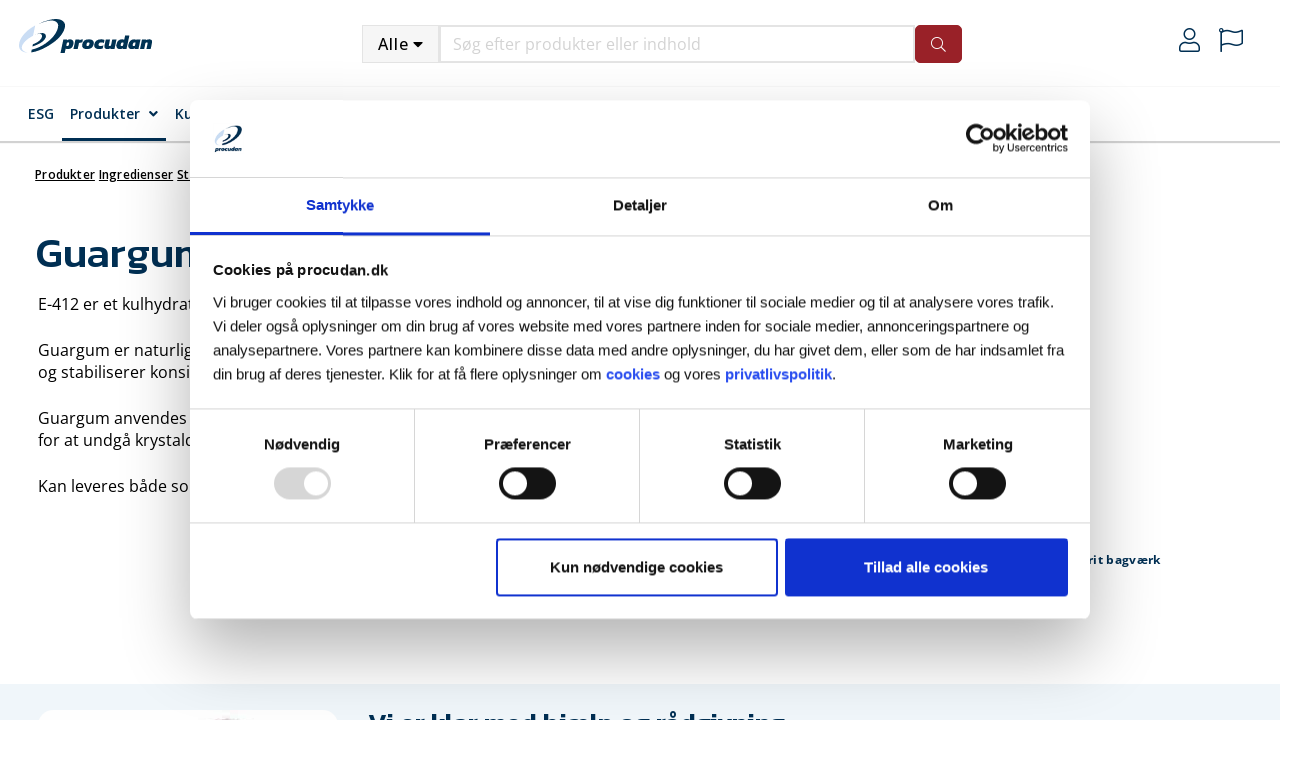

--- FILE ---
content_type: text/html; charset=utf-8
request_url: https://procudan.dk/produkter/ingredienser/stabilisatorer/guargum-e-412
body_size: 15226
content:
<!DOCTYPE html>
<html lang="da">
    <head>
       <!-- Rapido version 3.4.2 -->
           <script>
        (function(w,d,s,l,i){w[l]=w[l]||[];w[l].push({'gtm.start':
        new Date().getTime(),event:'gtm.js'});var f=d.getElementsByTagName(s)[0],
        j=d.createElement(s),dl=l!='dataLayer'?'&l='+l:'';j.async=true;j.src=
        'https://www.googletagmanager.com/gtm.js?id='+i+dl;f.parentNode.insertBefore(j,f);
        })(window,document,'script','dataLayer','GTM-TRW53V5');
    </script>
    <meta charset="utf-8" />
    <title>Guargum E-412 – Naturlig fortykkelse og stabilisering | Procudan</title>
    <meta name="viewport" content="width=device-width, initial-scale=1.0">
    <meta name="theme-color" content="#002F53" />
<meta name="robots" content="index,follow">
<base href="https://procudan.dk/">
<meta name="description" content="Guargum E-412 er et naturligt fortykningsmiddel, der stabiliserer konsistens i mange applikationer. F&#229;s som konventionel og &#248;kologisk. Kun B2B-salg.">
<meta name="keywords" content="Guargummi E-412">
<meta name="og:type" content="Website">
<meta name="og:title" content="Guargum E-412 – Naturlig fortykkelse og stabilisering | Procudan">
<link rel="canonical" href="https://procudan.dk/produkter/ingredienser/stabilisatorer/guargum-e-412">
<meta name="og:site_name" content="Detalje">
<meta name="og:description" content="Guargum E-412 er et naturligt fortykningsmiddel, der stabiliserer konsistens i mange applikationer. F&#229;s som konventionel og &#248;kologisk. Kun B2B-salg.">
<meta name="og:url" content="https://procudan.dk/Default.aspx?ID=6375&amp;ProductID=206">
    <link href="/Files/Images/logo med hvid_32_27.png" rel="icon" type="image/png">
    <link rel="stylesheet" href="/Files/Templates/Designs/Rapido/css/base/base.min.css" type="text/css">
    <link rel="stylesheet" id="rapidoCss" href="/Files/Templates/Designs/Rapido/css/rapido/rapido_1.min.css?ticks=639032206379070000" type="text/css">
    <link rel="stylesheet" id="igniteCss" type="text/css" href="/Files/Templates/Designs/Rapido/css/ignite/ignite.min.css">
    <link rel="stylesheet" href="/Files/Templates/Designs/Rapido/css/fonts/FontAwesomePro/css/fontawesome-all.min.css" type="text/css">
    <link rel="stylesheet" href="/Files/Templates/Designs/Rapido/css/fonts/flag-icon.min.css" type="text/css">
    <link href="https://fonts.googleapis.com/css?family=Kanit:100,200,300,400,500,600,700,800,900%7COpen+Sans:100,200,300,400,500,600,700,800,900%7CNunito:100,200,300,400,500,600,700,800,900%7CLato:100,200,300,400,500,600,700,800,900" rel="stylesheet">
    </head>   
    <body >
           <!-- Google Tag Manager (noscript) -->
    <noscript>
        <iframe src="https://www.googletagmanager.com/ns.html?id=GTM-TRW53V5"
                height="0" width="0" style="display:none;visibility:hidden"></iframe>
    </noscript>
    <!-- End Google Tag Manager (noscript) -->
        <input type="checkbox" id="SignInModalTrigger" class="modal-trigger"  />
        <div class="modal-container">
                <label for="SignInModalTrigger" id="SignInModalOverlay" class="modal-overlay"></label>
            <div class="modal modal--sm modal-height--auto" id="SignInModal">
                        <div class="modal__header">
                            <div class=" dw-mod" >Log ind</div>
                        </div>
                <div class="modal__body ">
                                <form class=" u-no-margin dw-mod" name="LoginModalForm" method="Post" >
    <input type="hidden" value="6053" name="ID" />
    <input type="hidden" value="True" name="DWExtranetUsernameRemember" />
    <input type="hidden" value="True" name="DWExtranetPasswordRemember" />
    <input type="hidden" value="Login" name="LoginAction" />
    <div class="form__field-group u-full-width  dw-mod">
            <div class="u-full-width"> 
 <label for="LoginUsername" class="u-pull--left">Email <span class="required dw-mod">*</span></label>                             </div>
            <input id="LoginUsername" required="true" name="username" type="text" class="u-full-width u-full-width dw-mod" />
    </div>
    <div class="form__field-group u-full-width  dw-mod">
            <div class="u-full-width"> 
 <label for="login-password" class="u-pull--left">Kodeord <span class="required dw-mod">*</span></label>                                     <div class="u-pull--right">
                                <a class="btn btn--link-clean dw-mod" title="Forgot password?" href="/log-ind?LoginAction=Recovery" >Forgot password?</a>
                    </div>
            </div>
            <input id="login-password" required="true" name="password" type="password" autocomplete="off" class="u-full-width  dw-mod" />
    </div>
    <div class="form__field-group dw-mod">
        <input id="LoginRememberMe" name="Autologin" type="checkbox" value="True" class="form__control  dw-mod" />
            <label for="LoginRememberMe" class="dw-mod">Husk mig</label>
    </div>
        <button class="btn--full btn btn--primary dw-mod" title="Log ind" onClick="Buttons.LockButton(event)" type="submit" >Log ind</button>
<div class="u-border-top u-full-width u-margin-bottom--lg"></div>        <a class="u-full-width u-ta-center btn btn--link-clean dw-mod" title="Få adgang til Mit Procudan" href="/adgang-til-mit-procudan" >Få adgang til Mit Procudan</a>
        </form>
                </div>
                <label class="modal__close-btn" for="SignInModalTrigger"></label>
            </div>
        </div>
    <main class="site dw-mod">
            <header class="top-container top-container--sticky no-print dw-mod" id="Top">
                <div class="header header-top dw-mod">
            <div class="center-container top-container__center-container grid grid--align-center dw-mod">
                                    <div class="grid__col-lg-auto-width grid__col-md-auto-width grid__col-sm-12 grid__col-xs-12 u-no-padding  dw-mod" id="Block__MasterDesktopLogo">
                            <div class="logo  dw-mod">
        <a href="/forside" class="logo__img dw-mod u-block">
            <img class="grid__cell-img logo__img dw-mod" src="/Files/Images/Procudan_logo_01_cmyk.svg" />
        </a>
    </div>
                    </div>
                    <div class="grid__col-lg-auto grid__col-md-auto grid__col-sm-12 grid__col-xs-12 u-no-padding  dw-mod" id="Block__SearchBar">
                            <div class="typeahead typeahead--centered u-color-inherit js-typeahead dw-mod" data-page-size="7" id="ProductSearchBar" data-search-feed-id="6053&feed=true" data-search-second-feed-id="1781&Areaid=1&pagesOnly=true" data-result-page-id="6053" data-groups-page-id="86" data-search-type="combined-search">
            <button type="button" class="btn btn--condensed u-color-light-gray--bg typeahead-group-btn dw-mod js-typeahead-groups-btn" data-group-id="all">Alle</button>
            <ul class="dropdown dropdown--absolute-position u-min-w220px js-handlebars-root js-typeahead-groups-content dw-mod" id="ProductSearchBarGroupsContent" data-template="SearchGroupsTemplate" data-json-feed="/Default.aspx?ID=86&feedType=productGroups" data-init-onload="false" data-preloader="minimal"></ul>
        <div class="typeahead-search-field">
            <input type="text" class="u-no-margin u-full-width u-full-height js-typeahead-search-field" placeholder="Søg efter produkter eller indhold" value="">
                <div class="dropdown dropdown--absolute-position dropdown--combined grid ">
                    <div class="js-handlebars-root js-typeahead-search-content grid__col-sm-7 grid__col--bleed-y" id="ProductSearchBarContent" data-template="SearchProductsTemplateWrap" data-json-feed="/Default.aspx?ID=6053&feed=true&feedType=productsOnly" data-init-onload="false"></div>
                    <div class="js-handlebars-root js-typeahead-additional-search-content grid__col-sm-5 grid__col--bleed-y" id="ContentSearchBarContent" data-template="SearchPagesTemplateWrap" data-json-feed="/Default.aspx?ID=1781&Areaid=1&pagesOnly=true" data-init-onload="false"></div>
                </div>
        </div>
        <button type="button" class="btn btn--condensed btn--primary u-no-margin dw-mod js-typeahead-enter-btn"><i class="fal fa-search"></i></button>
    </div>
                    </div>
                    <div class="grid__col-lg-auto-width grid__col-md-auto-width grid__col-sm-12 grid__col-xs-12   dw-mod" id="Block__MasterDesktopActionsMenuContainer">
                            <ul class="menu dw-mod">
                <li class="menu__item menu__item--horizontal menu__item--top-level dw-mod u-hidden-xxs is-dropdown is-dropdown--no-icon">
            <div class="menu__link menu__link--icon dw-mod">
                    <i class="fal fa-user fa-1_5x"></i>
            </div>
            <div class="menu menu--dropdown sign-in-dropdown dw-mod">
                <ul class="list list--clean dw-mod">
                        <li>
                            <label for="SignInModalTrigger" class="btn btn--primary btn--full u-no-margin sign-in-modal-trigger-button dw-mod" onclick="setTimeout(function () { document.getElementById('LoginUsername').focus() }, 10)">Log ind</label>
                        </li>
                            <li>
                                <a href="/default.aspx?ID=59" class="list__link dw-mod">Få adgang til Mit Procudan</a>
                            </li>
                        <li>
                            <a href="/log-ind?LoginAction=Recovery" class="list__link dw-mod">Har du glemt dit kodeord?</a>
                        </li>
                            <li class="list__seperator dw-mod"></li>
                                            <li>
                            <a href="/log-ind?RedirectPageId=61" class="list__link dw-mod"><i class="fal fa-user u-margin-right"></i>Min profil</a>
                        </li>
                                                                                                </ul>
            </div>
        </li>
        <li class="menu__item menu__item--horizontal menu__item--top-level dw-mod u-hidden-xxs is-dropdown is-dropdown--no-icon">
            <div class="menu__link menu__link--icon dw-mod">
                <i class="fal fa-flag fa-1_5x"></i>
            </div>
            <div class="menu menu--dropdown dw-mod">
                    <a href="/Default.aspx?AreaID=1" class="menu-dropdown__item menu-dropdown__item--link dw-mod"><span class="flag-icon flag-icon-dk"></span></a>
                    <a href="/Default.aspx?AreaID=10" class="menu-dropdown__item menu-dropdown__item--link dw-mod"><span class="flag-icon flag-icon-se"></span></a>
                    <a href="/Default.aspx?AreaID=11" class="menu-dropdown__item menu-dropdown__item--link dw-mod"><span class="flag-icon flag-icon-gb"></span></a>
            </div>
        </li>
    </ul>
                    </div>
            </div>
        </div>
    <nav class="main-navigation dw-mod">
        <div class="center-container top-container__center-container grid grid--align-center dw-mod">
                                <div class="grid__col-lg-auto grid__col-md-auto grid__col-sm-12 grid__col-xs-12 u-no-padding  dw-mod" id="Block__MasterDesktopMenu">
                            <div class="grid__cell">
        <div class="">
<ul class="menu dw-mod dwnavigation u-full-max-width" id="topnavigation">
  <li class="menu__item dw-mod menu__item--horizontal menu__item--top-level dw-navbar-button">
    <a class="menu__link dw-mod" href="/esg">ESG</a>
  </li>
  <li class="menu__item dw-mod menu__item--horizontal menu__item--top-level dw-navbar-button is-dropdown menu__item--active ">
    <a class="menu__link menu__link--active  dw-mod" href="/produkter">Produkter</a>
    <ul class="menu menu--dropdown dw-mod">
      <li class="menu__item dw-mod is-dropleft menu__item--fixed-width menu__item--active ">
        <a class=" menu-dropdown__link menu-dropdown__link--active  dw-mod" href="/produkter/ingredienser">Ingredienser</a>
        <ul class="menu menu--dropleft dw-mod">
          <li class="menu__item dw-mod menu__item--fixed-width">
            <a class=" menu-dropdown__link dw-mod" href="/produkter/ingredienser/cerealier">Cerealier</a>
          </li>
          <li class="menu__item dw-mod menu__item--fixed-width">
            <a class=" menu-dropdown__link dw-mod" href="/produkter/ingredienser/fibre">Fibre</a>
          </li>
          <li class="menu__item dw-mod menu__item--fixed-width">
            <a class=" menu-dropdown__link dw-mod" href="/produkter/ingredienser/forarbejdede-groentsager">Forarbejdede grøntsager</a>
          </li>
          <li class="menu__item dw-mod menu__item--fixed-width">
            <a class=" menu-dropdown__link dw-mod" href="/produkter/ingredienser/froe-og-kerner">Frø og kerner</a>
          </li>
          <li class="menu__item dw-mod menu__item--fixed-width">
            <a class=" menu-dropdown__link dw-mod" href="/produkter/ingredienser/haevemidler">Hævemidler</a>
          </li>
          <li class="menu__item dw-mod menu__item--fixed-width">
            <a class=" menu-dropdown__link dw-mod" href="/produkter/ingredienser/kakao">Kakao</a>
          </li>
          <li class="menu__item dw-mod menu__item--fixed-width">
            <a class=" menu-dropdown__link dw-mod" href="/produkter/ingredienser/kulturer">Kulturer</a>
          </li>
          <li class="menu__item dw-mod menu__item--fixed-width">
            <a class=" menu-dropdown__link dw-mod" href="/produkter/ingredienser/maelkepulver">Mælkepulver</a>
          </li>
          <li class="menu__item dw-mod menu__item--fixed-width">
            <a class=" menu-dropdown__link dw-mod" href="/produkter/ingredienser/noedder">Nødder</a>
          </li>
          <li class="menu__item dw-mod menu__item--fixed-width">
            <a class=" menu-dropdown__link dw-mod" href="/produkter/ingredienser/proteiner">Proteiner</a>
          </li>
          <li class="menu__item dw-mod menu__item--fixed-width">
            <a class=" menu-dropdown__link dw-mod" href="/produkter/ingredienser/salt">Salt</a>
          </li>
          <li class="menu__item dw-mod menu__item--fixed-width">
            <a class=" menu-dropdown__link dw-mod" href="/produkter/ingredienser/smagsstoffer">Smagsstoffer</a>
          </li>
          <li class="menu__item dw-mod menu__item--fixed-width menu__item--active ">
            <a class=" menu-dropdown__link menu-dropdown__link--active  dw-mod" href="/produkter/ingredienser/stabilisatorer">Stabilisatorer</a>
          </li>
          <li class="menu__item dw-mod menu__item--fixed-width">
            <a class=" menu-dropdown__link dw-mod" href="/produkter/ingredienser/stivelser">Stivelser</a>
          </li>
          <li class="menu__item dw-mod menu__item--fixed-width">
            <a class=" menu-dropdown__link dw-mod" href="/produkter/ingredienser/soedemidler">Sødemidler</a>
          </li>
          <li class="menu__item dw-mod menu__item--fixed-width">
            <a class=" menu-dropdown__link dw-mod" href="/produkter/ingredienser/tilsaetningsstoffer">Tilsætningsstoffer</a>
          </li>
          <li class="menu__item dw-mod menu__item--fixed-width">
            <a class=" menu-dropdown__link dw-mod" href="/produkter/ingredienser/toerret-frugt">Tørret Frugt</a>
          </li>
        </ul>
      </li>
      <li class="menu__item dw-mod is-dropleft menu__item--fixed-width">
        <a class=" menu-dropdown__link dw-mod" href="/produkter/emballage">Emballage</a>
        <ul class="menu menu--dropleft dw-mod">
          <li class="menu__item dw-mod menu__item--fixed-width">
            <a class=" menu-dropdown__link dw-mod" href="/produkter/emballage/papiremballage">Papiremballage</a>
          </li>
          <li class="menu__item dw-mod menu__item--fixed-width">
            <a class=" menu-dropdown__link dw-mod" href="/produkter/emballage/plastemballage">Plastemballage</a>
          </li>
          <li class="menu__item dw-mod menu__item--fixed-width">
            <a class=" menu-dropdown__link dw-mod" href="/produkter/emballage/big-bags">Big bags</a>
          </li>
        </ul>
      </li>
      <li class="menu__item dw-mod menu__item--fixed-width">
        <a class=" menu-dropdown__link dw-mod" href="/produkter/blandinger-og-ompakninger">Blandinger og ompakninger</a>
      </li>
      <li class="menu__item dw-mod menu__item--fixed-width">
        <a class=" menu-dropdown__link dw-mod" href="/produkter/procera-ostevoks">ProCera® ostevoks</a>
      </li>
      <li class="menu__item dw-mod is-dropleft menu__item--fixed-width">
        <a class=" menu-dropdown__link dw-mod" href="/produkter/diverse">Diverse</a>
        <ul class="menu menu--dropleft dw-mod">
          <li class="menu__item dw-mod menu__item--fixed-width">
            <a class=" menu-dropdown__link dw-mod" href="/produkter/diverse/bloedgoeringssalt-supersoft-salttabletter">Blødgøringssalt SuperSoft salttabletter</a>
          </li>
          <li class="menu__item dw-mod menu__item--fixed-width">
            <a class=" menu-dropdown__link dw-mod" href="/produkter/diverse/kaseinmaerker">Kaseinmærker</a>
          </li>
          <li class="menu__item dw-mod menu__item--fixed-width">
            <a class=" menu-dropdown__link dw-mod" href="/produkter/diverse/laboratorieudstyr">Laboratorieudstyr</a>
          </li>
          <li class="menu__item dw-mod menu__item--fixed-width">
            <a class=" menu-dropdown__link dw-mod" href="/produkter/diverse/maelkefiltre">Mælkefiltre</a>
          </li>
        </ul>
      </li>
    </ul>
  </li>
  <li class="menu__item dw-mod menu__item--horizontal menu__item--top-level dw-navbar-button">
    <a class="menu__link dw-mod" href="/kundecases">Kundecases</a>
  </li>
  <li class="menu__item dw-mod menu__item--horizontal menu__item--top-level dw-navbar-button">
    <a class="menu__link dw-mod" href="/bliv-klogere">Bliv klogere</a>
  </li>
  <li class="menu__item dw-mod menu__item--horizontal menu__item--top-level dw-navbar-button">
    <a class="menu__link dw-mod" href="/nyheder">Nyheder</a>
  </li>
  <li class="menu__item dw-mod menu__item--horizontal menu__item--top-level dw-navbar-button is-dropdown">
    <a class="menu__link dw-mod" href="/om-os">Om os</a>
    <ul class="menu menu--dropdown dw-mod">
      <li class="menu__item dw-mod menu__item--fixed-width">
        <a class=" menu-dropdown__link dw-mod" href="/om-os/vores-tilgang">Vores tilgang</a>
      </li>
      <li class="menu__item dw-mod menu__item--fixed-width">
        <a class=" menu-dropdown__link dw-mod" href="/om-os/certificeringer">Certificeringer</a>
      </li>
      <li class="menu__item dw-mod menu__item--fixed-width">
        <a class=" menu-dropdown__link dw-mod" href="/om-os/procudan-partnere">Procudan Partnere</a>
      </li>
    </ul>
  </li>
  <li class="menu__item dw-mod menu__item--horizontal menu__item--top-level dw-navbar-button">
    <a class="menu__link dw-mod" href="/kontakt">Kontakt</a>
  </li>
</ul>        </div>
    </div>
                    </div>
        </div>
    </nav>
    </header>
    <div id="Page" class="page js-page-pos">
        <div id="content">
    <div class="content-container" style="background-color: ">
        <div class="content-row content-row--full content-row--column-gap-none content-row--center content-row--height-auto content-row--spacing-none content-row--spacing-position-top dw-mod">
            <div class="content-row__item rowItemContent-29019 dw-mod" style="background-color: ; color: ">
                <div class="content-row__item__body padding-size-sm padding-position-around u-align-left  u-align-self-start dw-mod">
<div class="u-full-width">
        <ul class="breadcrumb dw-mod">
                <li class="breadcrumb__item  dw-mod">
                <a href="/produkter" title="Produkter">Produkter</a>
        </li>
        <li class="breadcrumb__item  dw-mod">
                <a href="/produkter/ingredienser" title="Ingredienser">Ingredienser</a>
        </li>
        <li class="breadcrumb__item  dw-mod">
                <a href="/produkter/ingredienser/stabilisatorer" title="Stabilisatorer">Stabilisatorer</a>
        </li>
    </ul>
<script type="application/ld+json">
    {
      "@context": "https://schema.org",
      "@type": "BreadcrumbList",
      "itemListElement": [        {
          "@type": "ListItem",
          "position": 1,
          "name": "Produkter",
          "item": "https://procudan.dk/produkter"
        },
        {
          "@type": "ListItem",
          "position": 2,
          "name": "Ingredienser",
          "item": "https://procudan.dk/produkter/ingredienser"
        },
        {
          "@type": "ListItem",
          "position": 3,
          "name": "Stabilisatorer",
          "item": "https://procudan.dk/produkter/ingredienser/stabilisatorer"
        }
]
    }
</script>
</div>
                </div>
            </div> 
        </div>
    </div>
    <div class="content-container" style="background-color: ">
        <div class="content-row content-row--full content-row--column-gap-xl content-row--stretch content-row--height-auto content-row--spacing-none content-row--spacing-position-bottom dw-mod">
            <div class="content-row__item rowItemContent-29022 dw-mod" style="background-color: ; color: ">
                <div class="u-full-width  u-align-content-left u-align-self-start dw-mod">
<div class="content-row__item__body  padding-size-none padding-position-bottom  margin-none  margin-position-lr  dw-mod" style="">
<script id="PricesAndActionsTemplate" type="text/x-template">
    <div class="buttons-collection buttons-collection--right product__price-actions__actions dw-mod">
    </div>
</script>
<script id="Units" type="text/x-template">
    <div class="dropdown__item dw-mod" onclick="HandlebarsBolt.UpdateContent('PriceAndActions', '/Default.aspx?ID=6375&ProductID=206&VariantID=&Feed=True&redirect=false&UnitID={{value}}')">{{name}}</div>
</script>
<script id="UnitOption" type="text/x-template">
    <div class="dropdown__item dw-mod" onclick="HandlebarsBolt.UpdateContent('PriceAndActions', '{{link}}&feed=true&UnitID={{value}}&rid={{id}}')">{{name}}</div>
</script>
<script>
    document.addEventListener("DOMContentLoaded", function () {
        if (document.getElementById("PriceAndActions")) {
            document.getElementById("PriceAndActions").addEventListener("contentLoaded", function (event) {
                if (document.querySelector(".js-variants") != null) {
                    MatchVariants.Update(document.querySelector(".js-variants"), "DoNothing");
                }
            });
        }
    });
</script>
<script>
    var toggleDescription = function (btn) {
        var descriptionSection = document.querySelector(".js-description-section");
        if (!descriptionSection)
            return;
        var description = descriptionSection.querySelector(".js-short-description__content");
        if (!description)
            return;
        if (description.classList.contains('fade-end')) {
            description.classList.remove('fade-end');
            btn.innerText = btn.getAttribute("data-hide-description");
        }
        else {
            description.classList.add('fade-end');
            btn.innerText = btn.getAttribute("data-show-description");
        }
    };
</script>
    <script>
        // Measure a view of product details. This example assumes the detail view occurs on pageload,
        // and also tracks a standard pageview of the details page.
        dataLayer.push({
            'ecommerce': {
                'detail': {
                    'actionField': {},    // 'detail' actions have an optional list property.
                    'products': [{
                        'name': 'Guargum E-412',         // Name or ID is required.
                        'id': '206',
                        'price': '0',
                        'brand': '',
                        'category': 'Stabilisatorer',
                        'variant': ''
                    }]
                }
            }
        });
    </script>
<div class="product__info dw-mod u-margin-bottom--lg js-product">
    <div class="grid grid--align-content-start">
            <div class="product__top paragraph-container paragraph-container--full-width dw-mod">
        <div class="center-container dw-mod">
            <div class="grid">
                                    <div class="grid__col-lg-auto grid__col-md-auto grid__col-sm-12 grid__col-xs-12   dw-mod" id="Block__MainInformation">
                            <div class="product-title">
        <div class="u-pull--left product__title dw-mod">
            <h1 class="u-no-margin">Guargum E-412 </h1>
        </div>
        <div class="u-pull--right">
        </div>
    </div>
    <div class="paragraph-container short-description js-short-description ">
        <div class="grid">
            <div class="js-description-section">
                        <div class="short-description__content js-short-description__content ">
                            <div class="introduction-text">
                                <p>E-412 er et kulhydrat, der udvindes af fr&oslash;ene fra guarplanten.</p>
<p>Guargum er naturligt fremkommende og g&oslash;r f&oslash;devarer mere tyktflydende og stabiliserer konsistensen.</p>
<p>Guargum&nbsp;anvendes blandt andet som emulgator i glutenfrit bagv&aelig;rk eller for at undg&aring; krystaldannelse under&nbsp;fremstillingen af is.&nbsp;</p>
<p>Kan leveres b&aring;de som konventionel og &oslash;kologisk.</p>
                            </div>
                        </div>
            </div>
        </div>
    </div>
    <div class="product__price-actions js-handlebars-root dw-mod" id="PriceAndActions" data-template="PricesAndActionsTemplate" data-json-feed="/Default.aspx?ID=6375&ProductID=206&VariantID=&Feed=True&redirect=false" data-preloader="minimal"></div>
    <input type="hidden" value="" name="Variant" id="Variant_206" />
    <div class="product__price-actions js-handlebars-root dw-mod" id="PriceAndActions" data-template="PricesAndActionsTemplate" data-json-feed="/Default.aspx?ID=6375&ProductID=206&VariantID=&Feed=True&redirect=false" data-preloader="minimal"></div>
    <input type="hidden" value="" name="Variant" id="Variant_206" />
                    </div>
                    <div class="grid__col-lg-6 grid__col-md-6 grid__col-sm-12 grid__col-xs-12   dw-mod" id="Block__MainImage">
                                            <div class="grid grid--align-content-start  dw-mod" id="Block__MainImageRow">
                                <input type="checkbox" id="GalleryModalTrigger" class="modal-trigger"  />
        <div class="modal-container">
                <label for="GalleryModalTrigger" id="GalleryModalOverlay" class="modal-overlay"></label>
            <div class="modal modal--lg modal-height--full" id="GalleryModal">
                <div class="modal__body ">
                        <div class="carousel dw-mod" id="modalCarousel">
        <div class="thumb-list carousel__container  js-carousel-slides dw-mod">
    <div class="carousel__slide dw-mod">
                <img class="b-lazy  modal--full__img dw-mod" src="/Files/Images/placeholder.gif" data-src="/Files/Images/Procudan Produkter/800_800/Guar gum 800_800.jpg"   alt="Guargum E-412" title="Guargum E-412"  />
    </div>
        </div>
        <script>
            document.addEventListener("DOMContentLoaded", function () {
                modalCarousel = new CarouselModule('#modalCarousel', {
                    slidesInView: 1,
                    direction: "horizontal",
                    preloaderSize: 3,
                    showCounter: true
                });
            });
        </script>
    </div>
                </div>
                <label class="modal__close-btn" for="GalleryModalTrigger"></label>
            </div>
        </div>
                    <div class="grid__col-lg-12 grid__col-md-12 grid__col-sm-12 grid__col-xs-12   dw-mod" id="Block__Carousel">
                            <div class=" dw-mod">
            <div class="carousel dw-mod" id="productCarousel">
        <div class="thumb-list carousel__container  js-carousel-slides dw-mod">
    <div class="carousel__slide dw-mod">
            <label for="GalleryModalTrigger" class="u-middle">
                                <img class="b-lazy  image-product u-middle  dw-mod" src="/Files/Images/placeholder.gif" data-src="/Admin/Public/GetImage.ashx?Width=296&Height=246&Crop=5&DoNotUpscale=True&FillCanvas=True&Image=/Files/Images/Procudan Produkter/800_800/Guar gum 800_800.jpg&AlternativeImage=/Images/missing_image.jpg"   onclick="modalCarousel.GoToSlide('modalCarousel', this.closest('.carousel__slide').index());" alt="Guargum E-412" title="Guargum E-412" data-image="/Files/Images/Procudan Produkter/800_800/Guar gum 800_800.jpg" />
            </label>
    </div>
        </div>
        <script>
            document.addEventListener("DOMContentLoaded", function () {
                productCarousel = new CarouselModule('#productCarousel', {
                    slidesInView: 1,
                    direction: "horizontal",
                    preloaderSize: 3,
                    showCounter: false
                });
            });
        </script>
    </div>
    </div>
    <div class="separation-line">
        <div>
            <div class="u-align-content-left">
            </div>
        </div>
    </div>
    <div class="usp-content u-no-padding-y">
            <svg width="25px" height="25px" viewBox="0 0 25 25" version="1.1" xmlns="http://www.w3.org/2000/svg" xmlns:xlink="http://www.w3.org/1999/xlink">
        <title>Group 3</title>
        <g id="Design" stroke="none" stroke-width="1" fill="none" fill-rule="evenodd">
            <g id="Produktside" transform="translate(-1290.000000, -445.000000)" fill-rule="nonzero">
                <g id="Group-3" transform="translate(1290.000000, 445.000000)">
                    <path d="M12.5,0 C5.59676656,0 0,5.59653218 0,12.5 C0,19.4034678 5.59676656,25 12.5,25 C19.4039952,25 25,19.4034678 25,12.5 C25,5.59653218 19.4037608,0 12.5,0 Z" id="Path" fill="#B3D3E5"></path>
                    <polygon id="Path" fill="#002F53" points="10.2024373 18.75 4.6875 12.9807362 6.52565586 11.0577301 10.2024373 14.9039879 18.4743441 6.25 20.3125 8.17300605"></polygon>
                </g>
            </g>
        </g>
    </svg>
        <div class="product-usp">
            Naturligt fremkommende
        </div>
    </div>
    <div class="usp-content u-no-padding-y">
            <svg width="25px" height="25px" viewBox="0 0 25 25" version="1.1" xmlns="http://www.w3.org/2000/svg" xmlns:xlink="http://www.w3.org/1999/xlink">
        <title>Group 3</title>
        <g id="Design" stroke="none" stroke-width="1" fill="none" fill-rule="evenodd">
            <g id="Produktside" transform="translate(-1290.000000, -445.000000)" fill-rule="nonzero">
                <g id="Group-3" transform="translate(1290.000000, 445.000000)">
                    <path d="M12.5,0 C5.59676656,0 0,5.59653218 0,12.5 C0,19.4034678 5.59676656,25 12.5,25 C19.4039952,25 25,19.4034678 25,12.5 C25,5.59653218 19.4037608,0 12.5,0 Z" id="Path" fill="#B3D3E5"></path>
                    <polygon id="Path" fill="#002F53" points="10.2024373 18.75 4.6875 12.9807362 6.52565586 11.0577301 10.2024373 14.9039879 18.4743441 6.25 20.3125 8.17300605"></polygon>
                </g>
            </g>
        </g>
    </svg>
        <div class="product-usp">
            Stabiliserer konsistensen i fødevarer
        </div>
    </div>
    <div class="usp-content u-no-padding-y">
            <svg width="25px" height="25px" viewBox="0 0 25 25" version="1.1" xmlns="http://www.w3.org/2000/svg" xmlns:xlink="http://www.w3.org/1999/xlink">
        <title>Group 3</title>
        <g id="Design" stroke="none" stroke-width="1" fill="none" fill-rule="evenodd">
            <g id="Produktside" transform="translate(-1290.000000, -445.000000)" fill-rule="nonzero">
                <g id="Group-3" transform="translate(1290.000000, 445.000000)">
                    <path d="M12.5,0 C5.59676656,0 0,5.59653218 0,12.5 C0,19.4034678 5.59676656,25 12.5,25 C19.4039952,25 25,19.4034678 25,12.5 C25,5.59653218 19.4037608,0 12.5,0 Z" id="Path" fill="#B3D3E5"></path>
                    <polygon id="Path" fill="#002F53" points="10.2024373 18.75 4.6875 12.9807362 6.52565586 11.0577301 10.2024373 14.9039879 18.4743441 6.25 20.3125 8.17300605"></polygon>
                </g>
            </g>
        </g>
    </svg>
        <div class="product-usp">
            Kan anvendes som emulgator i glutenfrit bagværk
        </div>
    </div>
                    </div>
                    </div>
                    </div>
            </div>
        </div>
    </div>
        <div class="grid__col-12 product__info product__info--tabs tabs dw-mod">
            <div class="tabs__list dw-mod">
            </div>
            <div class="tabs__blocks dw-mod">
            </div>
        </div>
    <script type="application/ld+json">
        {
          "@context": "http://schema.org/",
          "@type": "Product",
          "name": "Guargum E-412",
              "image": [
                  "https://procudan.dk/Admin/Public/GetImage.ashx?width=400&height=400&crop=0&Compression=75&DoNotUpscale=true&image=/Files/Images/Procudan Produkter/800_800/Guar gum 800_800.jpg",
                  "https://procudan.dk/Admin/Public/GetImage.ashx?width=400&height=300&crop=0&Compression=75&DoNotUpscale=true&image=/Files/Images/Procudan Produkter/800_800/Guar gum 800_800.jpg",
                  "https://procudan.dk/Admin/Public/GetImage.ashx?width=448&height=225&crop=0&Compression=75&DoNotUpscale=true&image=/Files/Images/Procudan Produkter/800_800/Guar gum 800_800.jpg"
                  ],
          "description": "<p>E-412 er et kulhydrat, der udvindes af fr&oslash;ene fra guarplanten.</p>
<p>Guargum er naturligt fremkommende og g&oslash;r f&oslash;devarer mere tyktflydende og stabiliserer konsistensen.</p>
<p>Guargum&nbsp;anvendes blandt andet som emulgator i glutenfrit bagv&aelig;rk eller for at undg&aring; krystaldannelse under&nbsp;fremstillingen af is.&nbsp;</p>
<p>Kan leveres b&aring;de som konventionel og &oslash;kologisk.</p>
",
          "mpn": "925872",
          "offers": {
            "@type": "Offer",
            "priceCurrency": "EUR",
            "price": "0,00",
            "availability": "OutOfStock",
            "url": "https://procudan.dk/produkter/ingredienser/stabilisatorer/detalje/ingredienser/stabilisatorer/guargum-e-412"
          }
        }
    </script>
    <script id="FavoriteTemplate" type="text/x-template">
        <div class="favorites-list u-ta-left js-favorites-list">
                    <button class="u-no-margin js-favorite-btn btn btn--link-clean dw-mod" onClick="document.getElementById('FavoriteTrigger_{{id}}').checked = true" type="button" >                <i class="{{#if isInAnyFavoriteList}}fas fa-star{{else}}fal fa-star{{/if}} fa-1_5x" ></i>
</button>
            <input type="checkbox" id="FavoriteTrigger_{{id}}" class="dropdown-trigger" />
            <div class="dropdown dropdown--position-32px">
                <div class="dropdown__content dropdown__content--show-left dropdown__content--padding u-w220px dw-mod">
                    <ul class="list list--clean dw-mod">
                        {{#FavoriteLists}}
                            {{>FavoriteListItem}}
                        {{/FavoriteLists}}
                    </ul>
                </div>
                <label class="dropdown-trigger-off" for="FavoriteTrigger_{{id}}"></label>
            </div>
        </div>
    </script>
    <script id="FavoriteListItem" type="text/x-template">
        <li>
            <div class="grid__cell">
                        <button class="list__link u-no-underline btn btn--link-clean dw-mod" title="{{#if isInFavoriteList}}Remove from {{name}}{{else}}Add to {{name}}{{/if}}" onClick="toggleFavAction(this, event)" type="button" data-list-id="{{listId}}" data-list-name="{{name}}" data-remove-link="{{removeLink}}" data-add-link="{{addLink}}" data-is-in-list="{{isInFavoriteList}}">                    <div class="u-flex u-flex--align-items-center "><i class="{{#if isInFavoriteList}}fas fa-star{{else}}fal fa-star{{/if}} u-margin-right--lg u-w20px" ></i>{{name}}</div>
</button>
            </div>
        </li>
    </script>   
    <script>
        function toggleFavAction(button, event) {
            if (button.getAttribute('data-add-link').indexOf('CCCreateNewList') > -1) {
                Scroll.SavePosition(event);
                location.href = button.getAttribute('data-add-link');
                return;
            }
            let isAdd = button.getAttribute('data-is-in-list') == "false";
            Request.Fetch().get(
                isAdd ? button.getAttribute('data-add-link') : button.getAttribute('data-remove-link'),
                function (result) {
                    button.querySelector('i').className = isAdd ? 'fas fa-star u-margin-right--lg' : 'fal fa-star u-margin-right--lg';
                    button.setAttribute('data-is-in-list', isAdd);
                    button.setAttribute('title', (!isAdd ? 'Add to ' : 'Remove from ') + button.getAttribute('data-list-name'))
                    let favList = button.closest('.js-favorites-list');
                    let favBtn = favList.querySelector('.js-favorite-btn i');
                    let isInAnyFavoriteList = favList.querySelector('[data-is-in-list=true]') != null;
                    if (isInAnyFavoriteList) {
                        favBtn.className = 'fas fa-star' + ' fa-1_5x';
                    } else {
                        favBtn.className = 'fal fa-star' + ' fa-1_5x';
                    }
                    if (window.currentFavoriteListId != null) { //if this page is favorite list
                        let listId = button.getAttribute("data-list-id");
                        if (listId == window.currentFavoriteListId && !isAdd) {
                            location.reload();
                        }
                    }
                },
                function () {
                    console.error("FavoriteLists: Error in ToggleFavAction request");
                },
                false
            );
        }
    </script>
    </div>
</div>
</div>
                </div>
            </div> 
        </div>
    </div>
    <div class="content-container" style="background-color: ">
        <div class="content-row content-row--full content-row--column-gap-lg content-row--center content-row--height-auto content-row--spacing-none content-row--spacing-position-bottom dw-mod">
            <div class="content-row__item rowItemContent-44873 dw-mod" style="background-color: ; color: ">
                <div class="u-full-width u-align-left  u-align-self-start dw-mod">
    <div class="content-row__item__body  padding-size-sm padding-position-tb  margin-sm  margin-position-tb card-paragraph dw-mod" style="background-color: ;">
<div class="forms-for-editor-custom paragraph-container paragraph-container--full-width dw-mod">
<div class="center-container dw-mod grid-form-custom">
<div class="grid-form-custom-1"><img class="item-image" id="0" src="/Files/Images/Procudan_medarbejdere/Procudan_Bent_300_300px.jpg" style="width: 300px; height: 300px;" title="Picture" /></div>
<div class="grid-form-custom-2">
<div class="item-header">
<h2>Vi er klar med hj&aelig;lp og r&aring;dgivning</h2>
<p>Har du sp&oslash;rgsm&aring;l til produkterne, eller er du interesseret i, om vi kan hj&aelig;lpe jer videre. S&aring; brug telefonnummeret herunder eller send en e-mail til vores salgsafdeling via formularen herunder.</p>
</div>
</div>
<div class="_form_10"></div><script src="https://procudan.activehosted.com/f/embed.php?id=10" charset="utf-8"></script>
<div class="grid-form-custom-7">
<p><span class="item-info"><strong><span style="color:#002F53; align-content: center; position: relative;"><span><strong><span style="font-size:22px;"></span></strong></span></span></strong><span class="fa fa-phone-square" style="color:rgb(0, 47, 83);font-size:37px;"></span><strong><span style="color:#002F53; align-content: center; position: relative;"><span"><strong><span style="font-size:22px;">&nbsp;+45 7550 8000</span></strong></span"></span></strong></span></p>
</div>
</div>
</div>
    </div>
                </div>
            </div> 
        </div>
    </div>
    <div class="content-container" style="background-color: ">
        <div class="content-row content-row--full content-row--column-gap-lg content-row--stretch content-row--height-auto content-row--spacing-none content-row--spacing-position-bottom dw-mod">
            <div class="content-row__item rowItemContent-30257 dw-mod" style="background-color: ; color: ">
                <div class="u-full-width  u-align-content-left u-align-self-start dw-mod">
<div class="content-row__item__body  padding-size-md padding-position-around  margin-md  margin-position-around  dw-mod" style="">
<script id="ProductPreRenderContainer" type="text/x-template">
    <div class="u-h600px u-full-width">
        <div class="grid">
            <div class="grid__col-12">
                <div class="pre-render-element pre-render-element--md"></div>
            </div>
        </div>
    </div>
</script>
<script id="ProductContainer" type="text/x-template">
    {{#.}}
    <div class="u-full-width">
        <div class="grid">
            <div class="grid__col-45px grid__col--bleed-x">
                <div class="related-left-arrow grid__cell grid__cell--align-middle-left">
                    <button class="btn btn--condensed btn--clean {{prevdisabled}} dw-mod" onclick="HandlebarsBolt.UpdateContent('ProductList_{{groupName}}', '{{prevPage}}')" {{prevdisabled}}><i class="fas fa-chevron-circle-left fa-2x"></i></button>
                </div>
            </div>
            <div class="grid__col-auto grid__col--bleed-x">
                <div id="ProductsContainer" data-template="ProductGridItemContainer" class="grid product-list dw-mod" data-save-cookie="true">
                    {{#ProductsContainer}}
                    <div id="Product{{productId}}" class="grid__col-2 product-list__grid-item dw-mod">
                        <div class="product-list__grid-item border-style dw-mod">
                        {{#Product}}
                        <div class="grid__cell product-list__grid-item__image dw-mod {{noImage}}">
                            <div class="stickers-container dw-mod">
                                {{#Stickers}}
                                {{>Sticker}}
                                {{/Stickers}}
                            </div>
                            <a href="{{link}}" onclick="Scroll.SavePosition(event)"><img class="grid__cell-img grid__cell-img--centered only-related b-lazy" src="/Files/Images/placeholder.gif" data-src="/Admin/Public/GetImage.ashx?width=300&amp;height=300&amp;crop=5&amp;Compression=75&amp;image={{image}}" alt="{{name}}" /></a>
                        </div>
                        <div class="grid__cell product-list__grid-item__price-info {{shortGridInfo}} dw-mod">
                            <a href="{{link}}" onclick="Scroll.SavePosition(event)" title="{{name}}"><div class="u-condensed-text"> {{name}} </div> <div class="description-section"> {{descriptionValueDecoded}} </div></a>
                            {{#if showProductNumber}}
                            <div class="item-number dw-mod">{{number}}</div>
                            {{/if}}
                        </div>
                        <div class="product-list__grid-item__footer dw-mod">
                            <div class="u-ta-center">
                                <a href="{{link}}" id="CartButton_{{id}}" class="btn--secondary btn--full u-no-margin dw-mod">Vis produkt</a>
                            </div>
                        </div>
                        </div>
                        {{/Product}}
                    </div>
                    {{/ProductsContainer}}
                </div>
            </div>
            <div class="grid__col-45px grid__col--bleed-x">
                <div class="related-right-arrow grid__cell grid__cell--align-middle-right">
                    <button class="btn btn--condensed btn--clean {{nextdisabled}} dw-mod" onclick="HandlebarsBolt.UpdateContent('ProductList_{{groupName}}', '{{nextPage}}')" {{nextdisabled}}><i class="fas fa-chevron-circle-right fa-2x"></i></button>
                </div>
            </div>
        </div>
    </div>
    {{/.}}
</script>
<script id="ProductContainerMini" type="text/x-template">
    {{#.}}
    <div class="u-full-width">
        <div class="grid">
            <div class="grid__col-45px grid__col--bleed-x">
                <div class="related-left-arrow grid__cell grid__cell--align-middle-left">
                    <button class="btn btn--condensed btn--clean {{prevdisabled}} dw-mod" onclick="HandlebarsBolt.UpdateContent('ProductList_{{groupName}}', '{{prevPage}}')" {{prevdisabled}}><i class="fas fa-chevron-circle-left fa-2x"></i></button>
                </div>
            </div>
            <div class="grid__col-auto grid__col--bleed-x">
                <div id="ProductsContainer" class="grid product-list dw-mod">
                    {{#ProductsContainer}}
                    <div id="Product{{productId}}" class="grid__col-2 product-list__grid-item dw-mod">
                        {{#Product}}
                        <div class="grid__cell product-list__grid-item__image dw-mod {{noImage}}">
                            <div class="stickers-container dw-mod">
                                {{#Stickers}}
                                {{>Sticker}}
                                {{/Stickers}}
                            </div>
                            <a href="{{link}}" onclick="Scroll.SavePosition(event)"><img class="grid__cell-img grid__cell-img--centered b-lazy" src="/Files/Images/placeholder.gif" data-src="/Admin/Public/GetImage.ashx?width=300&amp;height=300&amp;crop=5&amp;Compression=75&amp;image={{image}}" alt="{{name}}" /></a>
                        </div>
                        <div class="grid__cell product-list__grid-item__price-info {{shortGridInfo}} dw-mod">
                            <a href="{{link}}" onclick="Scroll.SavePosition(event)" title="{{name}}"><h6 class="u-condensed-text">{{name}}</h6></a>
                            {{#if showProductNumber}}
                            <div class="item-number dw-mod">{{number}}</div>
                            {{/if}}
                        </div>
                        {{/Product}}
                    </div>
                    {{/ProductsContainer}}
                </div>
            </div>
            <div class="grid__col-45px grid__col--bleed-x">
                <div class="related-right-arrow grid__cell grid__cell--align-middle-right">
                    <button class="btn btn--condensed btn--clean {{nextdisabled}} dw-mod" onclick="HandlebarsBolt.UpdateContent('ProductList_{{groupName}}', '{{nextPage}}')" {{nextdisabled}}><i class="fas fa-chevron-circle-right fa-2x"></i></button>
                </div>
            </div>
        </div>
    </div>
    {{/.}}
</script>
<script id="Sticker" type="text/x-template">
    <div class="stickers-container__tag {{className}} dw-mod">{{text}}</div>
</script>
<script id="FavoriteTemplate" type="text/x-template">
    <div class="favorites-list u-ta-left">
        <label for="FavoriteTrigger_{{id}}" class="u-no-margin"><i class="{{favoriteIcon}} fa-1_5x"></i></label>
        <input type="checkbox" id="FavoriteTrigger_{{id}}" class="dropdown-trigger" />
        <div class="dropdown dropdown--absolute-position">
            <div class="dropdown__content dropdown__content--show-left dropdown__content--padding u-w220px dw-mod">
                <ul class="list list--clean dw-mod">
                    {{#FavoriteLists}}
                    {{>FavoriteListItem}}
                    {{/FavoriteLists}}
                </ul>
            </div>
            <label class="dropdown-trigger-off" for="FavoriteTrigger_{{id}}"></label>
        </div>
    </div>
</script>
<script id="FavoriteListItem" type="text/x-template">
    <li>
        <a href="{{link}}" class="list__link u-no-underline dw-mod" onclick="{{facebookPixelAction}}"><i class="{{favoriteIcon}}"></i> {{name}}</a>
    </li>
</script>       
<div class="product__info dw-mod u-margin-bottom--lg js-product">
    <div class="grid grid--align-content-start">
            <div class="product__section product__section--ribbon paragraph-container paragraph-container--full-width dw-mod">
        <div class="center-container dw-mod">
                <h2 style="text-align: left; color: #002F53; left: 3%; position: relative; font-family: Kanit ,sans-serif;">Lignende produkter</h2>
            <div class="js-handlebars-root" id="ProductList_RelateredeProdukter" data-template="ProductContainer" data-pre-render-template="ProductPreRenderContainer" data-json-feed="/Default.aspx?ID=6375&PageSize=6&ProdID=206&feed=true&RelateredeProdukter=206&GroupName=RelateredeProdukter" data-preloader="minimal"></div>
        </div>
    </div>
    </div>
</div>
</div>
                </div>
            </div> 
        </div>
    </div>
    <div class="content-container" style="background-color: ">
            <div class="background-image dw-mod">
                <div class="background-image__wrapper dw-mod">
                                    <img class="b-lazy  background-image__cover dw-mod" src="/Files/Images/placeholder.gif" data-src="/Admin/Public/GetImage.ashx?Width=1920&Height=845&Crop=0&DoNotUpscale=True&FillCanvas=False&Image=/Files/Images/Procudan/1794_890/Stabilisatorer 2_1794_890.jpg&AlternativeImage=/Images/missing_image.jpg" data-src-small="/Admin/Public/GetImage.ashx?Width=640&Height=544&Crop=0&DoNotUpscale=True&FillCanvas=False&Image=/Files/Images/Procudan/1794_890/Stabilisatorer 2_1794_890.jpg&alternativeImage=/Images/missing_image.jpg" data-src-medium="/Admin/Public/GetImage.ashx?Width=1024&Height=450&Crop=0&DoNotUpscale=True&FillCanvas=False&Image=/Files/Images/Procudan/1794_890/Stabilisatorer 2_1794_890.jpg&alternativeImage=/Images/missing_image.jpg"   />
                </div> 
            </div>
        <div class="content-row content-row--full content-row--column-gap-lg content-row--center content-row--height-auto content-row--spacing-none content-row--spacing-position-bottom dw-mod">
            <div class="content-row__item rowItemContent-47167 dw-mod" style="background-color: ; color: ">
                <div class="u-full-width u-align-left  u-align-self-center dw-mod">
    <div class="content-row__item__body  padding-size-md padding-position-around  margin-md  margin-position-around card-paragraph dw-mod" style="background-color: #FFFFFF;">
<h2>Fra start til slut: S&aring;dan k&oslash;ber I stabilisatorer</h2>
<p>For at sikre, at I f&aring;r det rette produkt, f&oslash;lger vi en klar og struktureret proces. Vi s&oslash;rger for, at alle vigtige detaljer er p&aring; plads fra begyndelsen.</p>
<p>&nbsp;</p>
<p>Vi tager udgangspunkt i jeres behov og gennemg&aring;r trin for trin specifikationer, vurderer eventuelle varepr&oslash;ver og udarbejder et tilbud, der sikrer de rette rammer for leveringen &ndash; alt sammen for at finde den optimale l&oslash;sning for jer.</p>
<p>&nbsp;</p>
<p><img alt="" src="/Files/Images/Procudan Infografik/Købsprocesser/Købsproces Ingredienser DK 1250550px.png" style="width: 1100px; height: 157px;" /></p>
    </div>
                </div>
            </div> 
        </div>
    </div>
<div class="content-container" style="background-color: ">
    <div class="content-row content-row--1-2-1split content-row--column-gap-lg content-row--center content-row--height-auto content-row--spacing-none content-row--spacing-position-bottom dw-mod">
    <div class="content-row__item dw-mod">
        <div class="content-row__item__body dw-mod">
        </div>
    </div> 
            <div class="content-row__item rowItemContent-47640 dw-mod" style="background-color: ; color: ">
                <div class="u-full-width u-align-center  u-align-self-end dw-mod">
    <div class="content-row__item__body  padding-size-md padding-position-around  margin-md  margin-position-around card-paragraph dw-mod" style="background-color: ;">
<h2>L&aelig;s seneste viden om stabilisatorer</h2>
    </div>
                </div>
            </div> 
    <div class="content-row__item dw-mod">
        <div class="content-row__item__body dw-mod">
        </div>
    </div> 
    </div>
</div>
    <div class="content-container" style="background-color: ">
        <div class="content-row content-row--2col content-row--column-gap-lg content-row--center content-row--height-auto content-row--spacing-xl content-row--spacing-position-bottom dw-mod">
            <div class="content-row__item rowItemContent-48205 dw-mod" style="background-color: #002F53; color: #ffffff">
                    <style>
                        .rowItemContent-48205 p, .rowItemContent-48205 h1, .rowItemContent-48205 h2, .rowItemContent-48205 h3 {
                             color: #ffffff;
                        }
                    </style>
                <div class="u-full-width u-align-center  u-align-self-start dw-mod">
    <a href="/bliv-klogere/viden/hoestens-rytme-saetter-scenen-for-rettidigt-indkoeb" target="_self">
        <div>
                            <img class="b-lazy  background-image__cover dw-mod" src="/Files/Images/placeholder.gif" data-src="/Admin/Public/GetImage.ashx?Width=1920&Height=845&Crop=5&DoNotUpscale=True&FillCanvas=False&Image=/Files/Images/Procudan/800_287/Høstens rytme sætter scenen for rettidigt indkøb_ (800 x 287 px).jpg&AlternativeImage=/Images/missing_image.jpg" data-src-small="/Admin/Public/GetImage.ashx?Width=640&Height=544&Crop=5&DoNotUpscale=True&FillCanvas=False&Image=/Files/Images/Procudan/800_287/Høstens rytme sætter scenen for rettidigt indkøb_ (800 x 287 px).jpg&alternativeImage=/Images/missing_image.jpg" data-src-medium="/Admin/Public/GetImage.ashx?Width=1024&Height=450&Crop=5&DoNotUpscale=True&FillCanvas=False&Image=/Files/Images/Procudan/800_287/Høstens rytme sætter scenen for rettidigt indkøb_ (800 x 287 px).jpg&alternativeImage=/Images/missing_image.jpg"   />
    <div class="content-row__item__body  padding-size-md padding-position-tb dw-mod">
            <div class="u-margin-bottom--lg">
            </div>
            <div class="buttons-collection u-block dw-mod">
                        <button class="btn btn--tertiary dw-mod" title="Høstens rytme sætter scenen for rettidigt indkøb" type="button" >Høstens rytme sætter scenen for rettidigt indkøb</button>
            </div>
    </div>
        </div>
    </a>
                </div>
            </div> 
            <div class="content-row__item rowItemContent-48202 dw-mod" style="background-color: #002F53; color: #ffffff">
                    <style>
                        .rowItemContent-48202 p, .rowItemContent-48202 h1, .rowItemContent-48202 h2, .rowItemContent-48202 h3 {
                             color: #ffffff;
                        }
                    </style>
                <div class="u-full-width u-align-center  u-align-self-start dw-mod">
    <a href="/bliv-klogere/viden/faa-stabilitet-med-styr-paa-proces-og-formaal" target="_self">
        <div>
                            <img class="b-lazy  background-image__cover dw-mod" src="/Files/Images/placeholder.gif" data-src="/Admin/Public/GetImage.ashx?Width=1920&Height=845&Crop=5&DoNotUpscale=True&FillCanvas=False&Image=/Files/Images/Procudan/800_287/Få stabilitet med styr på proces og formål _800_287px_google my business.jpg&AlternativeImage=/Images/missing_image.jpg" data-src-small="/Admin/Public/GetImage.ashx?Width=640&Height=544&Crop=5&DoNotUpscale=True&FillCanvas=False&Image=/Files/Images/Procudan/800_287/Få stabilitet med styr på proces og formål _800_287px_google my business.jpg&alternativeImage=/Images/missing_image.jpg" data-src-medium="/Admin/Public/GetImage.ashx?Width=1024&Height=450&Crop=5&DoNotUpscale=True&FillCanvas=False&Image=/Files/Images/Procudan/800_287/Få stabilitet med styr på proces og formål _800_287px_google my business.jpg&alternativeImage=/Images/missing_image.jpg"   />
    <div class="content-row__item__body  padding-size-md padding-position-tb dw-mod">
            <div class="u-margin-bottom--lg">
            </div>
            <div class="buttons-collection u-block dw-mod">
                        <button class="btn btn--tertiary dw-mod" title="Få stabilitet med styr på proces og formål" type="button" >Få stabilitet med styr på proces og formål</button>
            </div>
    </div>
        </div>
    </a>
                </div>
            </div> 
        </div>
    </div>
    <div class="content-container" style="background-color: ">
        <div class="content-row content-row--3col content-row--column-gap-lg content-row--center content-row--height-auto content-row--spacing-lg content-row--spacing-position-bottom dw-mod">
            <div class="content-row__item rowItemContent-48208 dw-mod" style="background-color: #002F53; color: #ffffff">
                    <style>
                        .rowItemContent-48208 p, .rowItemContent-48208 h1, .rowItemContent-48208 h2, .rowItemContent-48208 h3 {
                             color: #ffffff;
                        }
                    </style>
                <div class="u-full-width u-align-center  u-align-self-start dw-mod">
    <a href="/bliv-klogere/viden/find-den-rette-tekstur-med-de-rigtige-stabilisatorer" target="_self">
        <div>
                            <img class="b-lazy  background-image__cover dw-mod" src="/Files/Images/placeholder.gif" data-src="/Admin/Public/GetImage.ashx?Width=1920&Height=845&Crop=5&DoNotUpscale=True&FillCanvas=False&Image=/Files/Images/Procudan/800_287/Find den rette tekstur med de rigtige stabilisatorer_800_287px.jpg&AlternativeImage=/Images/missing_image.jpg" data-src-small="/Admin/Public/GetImage.ashx?Width=640&Height=544&Crop=5&DoNotUpscale=True&FillCanvas=False&Image=/Files/Images/Procudan/800_287/Find den rette tekstur med de rigtige stabilisatorer_800_287px.jpg&alternativeImage=/Images/missing_image.jpg" data-src-medium="/Admin/Public/GetImage.ashx?Width=1024&Height=450&Crop=5&DoNotUpscale=True&FillCanvas=False&Image=/Files/Images/Procudan/800_287/Find den rette tekstur med de rigtige stabilisatorer_800_287px.jpg&alternativeImage=/Images/missing_image.jpg"   />
    <div class="content-row__item__body  padding-size-md padding-position-tb dw-mod">
            <div class="u-margin-bottom--lg">
            </div>
            <div class="buttons-collection u-block dw-mod">
                        <button class="btn btn--tertiary dw-mod" title="Find den rette tekstur med de rigtige stabilisatorer" type="button" >Find den rette tekstur med de rigtige stabilisatorer</button>
            </div>
    </div>
        </div>
    </a>
                </div>
            </div> 
            <div class="content-row__item rowItemContent-48214 dw-mod" style="background-color: #002F53; color: #ffffff">
                    <style>
                        .rowItemContent-48214 p, .rowItemContent-48214 h1, .rowItemContent-48214 h2, .rowItemContent-48214 h3 {
                             color: #ffffff;
                        }
                    </style>
                <div class="u-full-width u-align-center  u-align-self-start dw-mod">
    <a href="/bliv-klogere/viden/faglig-sparring-goer-komplekse-ingrediensvalg-lettere" target="_self">
        <div>
                            <img class="b-lazy  background-image__cover dw-mod" src="/Files/Images/placeholder.gif" data-src="/Admin/Public/GetImage.ashx?Width=1920&Height=845&Crop=5&DoNotUpscale=True&FillCanvas=False&Image=/Files/Images/Procudan/800_287/Faglig sparring gør komplekse ingrediensvalg lettere_(800 x 287 px).jpg&AlternativeImage=/Images/missing_image.jpg" data-src-small="/Admin/Public/GetImage.ashx?Width=640&Height=544&Crop=5&DoNotUpscale=True&FillCanvas=False&Image=/Files/Images/Procudan/800_287/Faglig sparring gør komplekse ingrediensvalg lettere_(800 x 287 px).jpg&alternativeImage=/Images/missing_image.jpg" data-src-medium="/Admin/Public/GetImage.ashx?Width=1024&Height=450&Crop=5&DoNotUpscale=True&FillCanvas=False&Image=/Files/Images/Procudan/800_287/Faglig sparring gør komplekse ingrediensvalg lettere_(800 x 287 px).jpg&alternativeImage=/Images/missing_image.jpg"   />
    <div class="content-row__item__body  padding-size-md padding-position-tb dw-mod">
            <div class="u-margin-bottom--lg">
            </div>
            <div class="buttons-collection u-block dw-mod">
                        <button class="btn btn--tertiary dw-mod" title="Faglig sparring gør komplekse ingrediensvalg lettere" type="button" >Faglig sparring gør komplekse ingrediensvalg lettere</button>
            </div>
    </div>
        </div>
    </a>
                </div>
            </div> 
            <div class="content-row__item rowItemContent-48211 dw-mod" style="background-color: #002F53; color: #ffffff">
                    <style>
                        .rowItemContent-48211 p, .rowItemContent-48211 h1, .rowItemContent-48211 h2, .rowItemContent-48211 h3 {
                             color: #ffffff;
                        }
                    </style>
                <div class="u-full-width u-align-center  u-align-self-start dw-mod">
    <a href="/bliv-klogere/viden/opnaa-den-perfekte-iscreme" target="_self">
        <div>
                            <img class="b-lazy  background-image__cover dw-mod" src="/Files/Images/placeholder.gif" data-src="/Admin/Public/GetImage.ashx?Width=1920&Height=845&Crop=5&DoNotUpscale=True&FillCanvas=False&Image=/Files/Images/Procudan/800_287/Opnå den perfekte iscreme_800_287px.jpg&AlternativeImage=/Images/missing_image.jpg" data-src-small="/Admin/Public/GetImage.ashx?Width=640&Height=544&Crop=5&DoNotUpscale=True&FillCanvas=False&Image=/Files/Images/Procudan/800_287/Opnå den perfekte iscreme_800_287px.jpg&alternativeImage=/Images/missing_image.jpg" data-src-medium="/Admin/Public/GetImage.ashx?Width=1024&Height=450&Crop=5&DoNotUpscale=True&FillCanvas=False&Image=/Files/Images/Procudan/800_287/Opnå den perfekte iscreme_800_287px.jpg&alternativeImage=/Images/missing_image.jpg"   />
    <div class="content-row__item__body  padding-size-md padding-position-tb dw-mod">
            <div class="u-margin-bottom--lg">
            </div>
            <div class="buttons-collection u-block dw-mod">
                        <button class="btn btn--tertiary dw-mod" title="Opnå den perfekte iscreme" type="button" >Opnå den perfekte iscreme</button>
            </div>
    </div>
        </div>
    </a>
                </div>
            </div> 
        </div>
    </div>
<div class="content-container" style="background-color: ">
    <div class="content-row content-row--1-2-1split content-row--column-gap-lg content-row--center content-row--height-auto content-row--spacing-lg content-row--spacing-position-top dw-mod">
    <div class="content-row__item dw-mod">
        <div class="content-row__item__body dw-mod">
        </div>
    </div> 
            <div class="content-row__item rowItemContent-39528 dw-mod" style="background-color: ; color: ">
                <div class="u-full-width u-align-center  u-align-self-center dw-mod">
    <div class="u-full-height">
            <div class="content-row__item__body  padding-size-md padding-position-top dw-mod">
            <div class="u-margin-bottom--lg">
                <h2>Vi er klar med hj&aelig;lp og r&aring;dgivning</h2>
<p>Ring til vores salgsafdeling eller udfyld formularen, s&aring; kontakter vi jer.</p>
            </div>
    </div>
    </div>
                </div>
            </div> 
    <div class="content-row__item dw-mod">
        <div class="content-row__item__body dw-mod">
        </div>
    </div> 
    </div>
</div>
<div class="content-container" style="background-color: ">
    <div class="content-row content-row--1-2split content-row--column-gap-lg content-row--center content-row--height-auto content-row--spacing-none content-row--spacing-position-bottom dw-mod">
            <div class="content-row__item rowItemContent-47811 dw-mod" style="background-color: ; color: ">
                <div class="content-row__item__body padding-size-none padding-position-around u-align-center  u-align-self-center dw-mod">
                <img class="b-lazy  dw-mod" src="/Files/Images/placeholder.gif" data-src="/Admin/Public/GetImage.ashx?Width=200&Crop=5&DoNotUpscale=True&FillCanvas=False&Image=/Files/Images/Procudan_medarbejdere/Procudan_Bent_200_200px.jpg&AlternativeImage=/Images/missing_image.jpg"     />
    <div class="u-full-width u-padding-top dw-mod">
            <div class="u-margin-bottom--lg">
                <div class="content-row__item rowItemContent-29844 dw-mod" style="background-color: ; color: ">
<div class="u-full-width u-align-left  u-align-self-center dw-mod">
<div class="content-row__item__body  padding-size-md padding-position-around  margin-md  margin-position-around card-paragraph dw-mod" style="background-color: #ffffff;">
<h3 style="text-align: center;">Bent K. Vogensen</h3>
<p style="text-align: center;">Kundechef</p>
<p style="text-align: center;">Tlf. <a href="tel:+45 3164 1261">+45 3164 1261</a></p>
</div>
</div>
</div>
            </div>
    </div>
                </div>
            </div> 
            <div class="content-row__item rowItemContent-44879 dw-mod" style="background-color: ; color: ">
                <div class="u-full-width u-align-center  u-align-self-center dw-mod">
    <div class="content-row__item__body  padding-size-md padding-position-around  margin-md  margin-position-around card-paragraph dw-mod" style="background-color: #ffffff;">
<div class="_form_12"></div><script src="https://procudan.activehosted.com/f/embed.php?id=12" charset="utf-8"></script>
    </div>
                </div>
            </div> 
    </div>
</div>
        </div>
    </div>
    </main>
    <footer class="footer no-print dw-mod">
        <div class="center-container top-container__center-container dw-mod">
            <div class="grid grid--external-bleed-x">
                                    <div class="grid__col-lg-auto grid__col-md-auto grid__col-sm-12 grid__col-xs-12   dw-mod" id="Block__MasterFooterColumnOne">
                            <h3 class="footer__heading dw-mod">Procudan A/S</h3>
    <div class="footer__content dw-mod">
        <p>Vi er eksperter i ingredienser og emballager, og vi tror p&aring;, at v&aelig;rdi udvikles i f&aelig;llesskab.</p>
<p>I Procudan har vi en s&aelig;rlig evne og vilje til at s&aelig;tte os ind i vores kunders og partneres forretning. Med indlevelse, respekt og en proaktiv tilgang er vi i stand til at &oslash;ge effektiviteten og v&aelig;rdien i hele processen fra jord til bord. Fra r&aring;vare til f&aelig;rdigt produkt.</p>
<p>Vi insisterer p&aring;, at t&aelig;nke l&oslash;sninger f&oslash;r produkter og v&aelig;rdi f&oslash;r pris. P&aring; den m&aring;de udvikler vi de bedste og mest v&aelig;rdifulde l&oslash;sninger sammen.</p>
    </div>
                    </div>
                    <div class="grid__col-lg-auto grid__col-md-auto grid__col-sm-12 grid__col-xs-12   dw-mod" id="Block__MasterFooterColumnTwo">
                            <h3 class="footer__heading dw-mod">Kontakt</h3>
    <div class="footer__content dw-mod">
        <p>Procudan A/S<br />
Bronzevej 1<br />
DK-6000 Kolding<br />
<a href="tel:+457550 8000"><span style="color:#FFFFFF;">+45 7550 8000</span></a><span style="color:#FFFFFF;"></span><br />
<a href="mailto:pro@procudan.com"><span style="color:#FFFFFF;">pro@procudan.com</span></a><br />
CVR-nr. 28293860<br />
<br />
<img alt="" src="/Files/Images/Procudan Certifikater/Kontrolrapport 200x238.gif" style="width: 70px; height: 83px;" /><br />
<a href="https://www.dnb.com/da-dk/produkter-og-tjenester/live-rating-logo/" target="_blank"><img height="110" src="https://ratinglogo.bisnode.com/1857955079986892421956962.svg" /></a></p>
<p>&nbsp;</p>
    </div>
                    </div>
                    <div class="grid__col-lg-auto grid__col-md-auto grid__col-sm-12 grid__col-xs-12   dw-mod" id="Block__MasterFooterColumnThree">
                            <h3 class="footer__heading dw-mod">Links</h3>
    <div class="footer__content dw-mod">
        <ul>
	<li><a href="https://procudan.dk/nyhedsbrev"><span style="color:#FFFFFF;">Tilmeld nyhedsbrev</span></a></li>
	<li><a href="/om-os/certificeringer"><span style="color:#FFFFFF;">Certificeringer </span></a></li>
	<li><a href="/om-os/certificeringer"><span style="color:#FFFFFF;"></span></a><a href="/om-os/procudan-partnere"><span style="color:#FFFFFF;">Procudan Partnere</span></a><span style="color:#FFFFFF;"></span></li>
	<li><a href="/salgs-og-leveringsbetingelser"><span style="color:#FFFFFF;">Salgs-og leveringsbetingelser</span></a><span style="color:#FFFFFF;"></span></li>
	<li><a href="/arbejde-hos-procudan"><span style="color:#FFFFFF;">Arbejde hos Procudan&nbsp;</span></a><span style="color:#FFFFFF;"></span></li>
	<li><a href="/presse"><span style="color:#FFFFFF;">Presse</span></a><span style="color:#FFFFFF;"></span></li>
	<li><a href="/cookies"><span style="color:#FFFFFF;">Cookies</span></a><span style="color:#FFFFFF;"></span></li>
	<li><a href="/privatlivspolitik-og-ansvarsfraskrivelse"><span style="color:#FFFFFF;">Privatlivspolitik og ansvarsfraskrivelse</span></a><span style="color:#FFFFFF;"></span></li>
</ul>
    </div>
                    </div>
                    <div class="grid__col-lg-auto grid__col-md-auto grid__col-sm-12 grid__col-xs-12   dw-mod" id="Block__MasterFooterSocialLinks">
                            <h3 class="footer__heading dw-mod">Sociale links</h3>
    <div class="footer__content dw-mod">
        <div class="collection dw-mod">
                <a href="https://www.linkedin.com/company/procudan" target="_blank" title="LinkedIn" class="u-margin-bottom-5px" rel="noopener"><i class="fab fa-linkedin fa-2x"></i></a>
                <a href="https://www.youtube.com/@procudan_as" target="_blank" title="Youtube" class="u-margin-bottom-5px" rel="noopener"><i class="fab fa-youtube-square fa-2x"></i></a>
        </div>
    </div>
                    </div>
                    <div class="grid__col-lg-12 grid__col-md-12 grid__col-sm-12 grid__col-xs-12   dw-mod" id="Block__MasterFooterCopyright">
                            <div class="grid__col-12 footer__copyright dw-mod">
        <p>Copyright © 2026 Procudan | All rights reserved</p>
    </div>
                    </div>
            </div>
        </div>
    </footer>
    <script src="/Files/Templates/Designs/Rapido/js/handlebars-v4.0.12.min.js"></script>
    <script src="/Files/Templates/Designs/Rapido/js/master.min.js"></script>
        <script src="/Files/Templates/Designs/Rapido/js/custom.min.js"></script>
        <script>
            document.addEventListener('addToCart', function(event) {
                var googleImpression = JSON.parse(event.detail.productInfo.googleImpression);
                if (typeof googleImpression == "string") {
                    googleImpression = JSON.parse(event.detail.productInfo.googleImpression);
                }
                dataLayer.push({
                    'event': 'addToCart',
                    'ecommerce': {
                        'currencyCode': googleImpression.currency,
                        'add': {
                            'products': [{
                                'name': googleImpression.name,
                                'id': googleImpression.id,
                                'price': googleImpression.price,
                                'brand': googleImpression.brand,
                                'category': googleImpression.category,
                                'variant': googleImpression.variant,
                                'quantity': event.detail.quantity
                            }]
                        }
                    }
                });
            });
        </script>
    <!--@Javascripts-->
    <script id="MiniCartOrderline" type="text/x-template">
        {{#unless isEmpty}}
            <div class="mini-cart-orderline grid dw-mod">
                <div class="grid__col-4">
                    <a href="{{link}}" class="{{hideimage}}">
                        <img class="b-lazy" src="/Files/Images/placeholder.gif" data-src="/Admin/Public/GetImage.ashx?width=100&height=100&crop=5&Compression=75&image={{image}}" alt="{{name}}" title="{{name}}">
                    </a>
                </div>
                <div class="grid__col-8">
                    <a href="{{link}}" class="mini-cart-orderline__name mini-cart-orderline__name--truncate mini-cart-orderline__name--md u-padding-right--lg" title="{{name}}">{{name}}</a>
                    {{#if variantname}}
                        <div class="mini-cart-orderline__name mini-cart-orderline__name--sm dw-mod">Variant: {{variantname}}</div>
                    {{/if}}
                    {{#if unitname}}
                        <div class="mini-cart-orderline__name mini-cart-orderline__name--sm dw-mod">Antal enhed: {{unitname}}</div>
                    {{/if}}
                    <div class="mini-cart-orderline__name mini-cart-orderline__name--sm dw-mod">Antal: {{quantity}}</div>
                    <div class="grid__cell-footer">
                        <div class="grid__cell">
                            <div class="u-pull--left mini-cart-orderline__price dw-mod">
                                {{#if pointsTotal}}
                                <span class="u-color--loyalty-points">{{pointsTotal}}</span> points
                                {{else}}
                                {{totalprice}}
                                {{/if}}
                            </div>
                            <button type="button" 
                                    title="Remove orderline" 
                                    class="btn btn--clean btn--condensed u-pull--right mini-cart-orderline__remove-btn dw-mod" 
                                    onclick="{{#if googleImpression}}googleImpressionRemoveFromCart({{googleImpression}});{{/if}}Cart.UpdateCart('miniCartContent', '/Default.aspx?ID=530', 'CartCmd=DelOrderLine&key={{orderLineId}}&redirect=false', true);">Fjern</button>
                        </div>
                    </div>
                </div>
            </div>
        {{/unless}}
    </script>
    <script id="MiniCartOrderlineDiscount" type="text/x-template">
        {{#unless isEmpty}}
            <div class="mini-cart-orderline mini-cart-orderline--discount grid dw-mod">
                <div class="grid__col-4">
                    <div class="mini-cart-orderline__name mini-cart-orderline__name dw-mod">{{name}}</div>
                </div>
                <div class="grid__col-8">{{totalprice}}</div>
            </div>
        {{/unless}}
    </script>
    <script id="MiniCartContent" type="text/x-template">
        {{#.}}
            {{#unless isEmpty}}
                    {{{googleEnchantImpressionEmptyCart OrderLines}}}
                    <div class="u-overflow-auto">
        {{#OrderLines}}
            {{#ifCond template "===" "CartOrderline"}}
                {{>MiniCartOrderline}}
            {{/ifCond}}
            {{#ifCond template "===" "CartOrderlineMobile"}}
                {{>MiniCartOrderline}}
            {{/ifCond}}
            {{#ifCond template "===" "CartOrderlineDiscount"}}
                {{>MiniCartOrderlineDiscount}}
            {{/ifCond}}
        {{/OrderLines}}
    </div>
    <div class="mini-cart__footer u-border-top u-padding-top dw-mod">
            {{#unless hideSubTotal}}
                <div class="grid dw-mod u-bold">
                    <div class="grid__col-6 grid__col--bleed-y">Subtotal</div>
                    <div class="grid__col-6 grid__col--bleed-y grid--align-end">
                            {{subtotalprice}}
                    </div>
                </div>
            {{/unless}}
            {{#unless hidePaymentfee}}
                <div class="grid">
                    <div class="grid__col-6 grid__col--bleed-y">
                        {{paymentmethod}}
                    </div>
                    <div class="grid__col-6 grid__col--bleed-y grid--align-end">{{paymentfee}}</div>
                </div>
            {{/unless}}
        {{#unless hideShippingfee}}
            <div class="grid">
                <div class="grid__col-6 grid__col--bleed-y">
                    {{shippingmethod}}
                </div>
                <div class="grid__col-6 grid__col--bleed-y grid--align-end">{{shippingfee}}</div>
            </div>
        {{/unless}}
        {{#if hasTaxSettings}}
            <div class="grid">
                <div class="grid__col-6 grid__col--bleed-y">Sales Tax</div>
                <div class="grid__col-6 grid__col--bleed-y grid--align-end">{{totaltaxes}}</div>
            </div>
        {{/if}}
        {{#if earnings}}
            <div class="grid">
                <div class="grid__col-6 grid__col--bleed-y">Earnings</div>
                <div class="grid__col-6 grid__col--bleed-y grid--align-end">
                    <div>
                        <span class="u-color--loyalty-points">{{earnings}}</span> points
                    </div>
                </div>
            </div>
        {{/if}}
    <div class="mini-cart-totals grid u-border-top u-margin-top dw-mod">
        <div class="grid__col-6">I alt</div>
        <div class="grid__col-6 grid--align-end">
            <div>
                    {{totalprice}}
            </div>
        </div>
    </div>
        {{#if showCheckoutDisclaimer}}
            <div class="grid u-margin-bottom u-ta-right">
                <small class="grid__col-12">{{checkoutDisclaimer}}</small>
            </div>
        {{/if}}
    <button type="button" title="Tøm kurven" class="btn btn--secondary u-full-width dw-mod u-no-margin u-margin-bottom" onclick="googleEnchantImpressionEmptyCart(); Cart.EmptyCart(event);">Tøm kurven</button>
    <a href="/cart" title="Go to cart" class="btn btn--primary u-full-width u-no-margin dw-mod">Go to cart</a>
    </div>
            {{/unless}}
        {{/.}}
    </script>
    <script id="SearchGroupsTemplate" type="text/x-template">
        {{#.}}
            <li class="dropdown__item dw-mod" onclick="Search.UpdateGroupSelection(this)" data-group-id="{{id}}">{{name}}</li>
        {{/.}}
    </script>
    <script id="SearchProductsTemplate" type="text/x-template">
        {{#each .}}
            {{#Product}}
                {{#ifCond template "!==" "SearchMore"}}
                    <li class="dropdown__item dropdown__item--seperator dw-mod">
                                                    {{{googleEnchantImpression googleImpression}}}
                        <div>
                            <a href="{{link}}" 
                               class="js-typeahead-link u-color-inherit u-pull--left" 
                               onclick="{{#if googleImpression}}googleEnchantImpressionClick({{googleImpression}}, event){{/if}}" 
                               title="{{name}}{{#if variantName}}, {{variantName}}{{/if}}">
                                <div class="u-margin-right u-pull--left {{noimage}} u-hidden-xs u-hidden-xxs"><img class="b-lazy" src="/Files/Images/placeholder.gif" data-src="/Admin/Public/GetImage.ashx?width=45&height=36&crop=5&FillCanvas=True&Compression=75&image={{image}}" alt="{{name}}{{#if variantName}}, {{variantName}}{{/if}}"></div>
                                <div class="u-pull--left">
                                    <div class="u-bold u-max-w220px u-truncate-text js-typeahead-name">{{name}}{{#if variantName}}, {{variantName}}{{/if}}</div>
                                </div>
                            </a>
                            <div class="u-margin-left u-pull--right">
                                                            </div>
                        </div>
                    </li>
                {{/ifCond}}
                {{#ifCond template "===" "SearchMore"}}
                    {{>SearchMoreProducts}}
                {{/ifCond}}
            {{/Product}}
        {{else}}
            <li class="dropdown__item dropdown__item--seperator dropdown__item--not-selectable js-no-result dw-mod">
                Din søgning gav 0 resultater
            </li>
        {{/each}}
    </script>
    <script id="SearchMoreProducts" type="text/x-template">
        <li class="dropdown__item dropdown__item--not-selectable {{stickToBottom}} dw-mod">
            <a href="/produkter?Search={{searchParameter}}&GroupID={{groupId}}" class="btn btn--primary btn--full u-no-margin dw-mod js-typeahead-link">
                Vis alle
            </a>
        </li>
    </script>
    <script id="SearchMorePages" type="text/x-template">
        <li class="dropdown__item dropdown__item--not-selectable {{stickToBottom}} dw-mod">
            <a href="/search-results?Areaid=1&Search={{searchParameter}}" class="btn btn--primary btn--full u-no-margin dw-mod js-typeahead-link">
                Vis alle
            </a>
        </li>
    </script>
    <script id="SearchPagesTemplate" type="text/x-template">
        {{#each .}}
            {{#ifCond template "!==" "SearchMore"}}
                <li class="dropdown__item dropdown__item--seperator dropdown__item--no-padding dw-mod">
                    <a href="/Default.aspx?ID={{id}}" class="js-typeahead-link dropdown__link u-color-inherit">
                        <div class="u-margin-right u-inline"><i class="fa {{icon}} u-w20px u-ta-center"></i></div>
                        <div class="u-inline u-va-middle"><div class="u-bold u-truncate-text u-max-w210px u-inline-block js-typeahead-name">{{name}}</div></div>
                    </a>
                </li>
                {{/ifCond}}
            {{#ifCond template "===" "SearchMore"}}
                {{>SearchMorePages}}
            {{/ifCond}}
        {{else}}
            <li class="dropdown__item dropdown__item--seperator dropdown__item--not-selectable js-no-result dw-mod">
                Din søgning gav 0 resultater
            </li>
        {{/each}}
    </script>
    <script id="SearchPagesTemplateWrap" type="text/x-template">
        <div class="dropdown__column-header">Sider</div>
        <ul class="dropdown__list u-min-w220px u-full-width u-margin-bottom u-height--auto u-flex-grow--1 dw-mod">
            {{>SearchPagesTemplate}}
        </ul>
    </script>
    <script id="SearchProductsTemplateWrap" type="text/x-template">
        <div class="dropdown__column-header">Produkter</div>
        <ul class="dropdown__list u-min-w220px u-full-width u-margin-bottom u-height--auto u-flex-grow--1 dw-mod">
            {{>SearchProductsTemplate}}
        </ul>
    </script>
        <script>
            let isIpadIOS = (/iPad/.test(navigator.platform) || (navigator.platform === 'MacIntel' && navigator.maxTouchPoints > 1)) && !window.MSStream;
            if (isIpadIOS) {
                var separator = (window.location.href.indexOf("?") === -1) ? "?" : "&";
                window.location.href = window.location.href + separator + "DeviceType=Tablet&PlatformType=Ios";
            }
        </script>
    </body>   
</html>


--- FILE ---
content_type: text/css
request_url: https://procudan.dk/Files/Templates/Designs/Rapido/css/base/base.min.css
body_size: 38781
content:
html{font-family:sans-serif;line-height:1.15;-ms-text-size-adjust:100%;-webkit-text-size-adjust:100%}body{margin:0}article,aside,footer,header,nav,section{display:block}h1{font-size:2em;margin:0.67em 0}figcaption,figure,main{display:block}figure{margin:1em 40px}hr{box-sizing:content-box;height:0;overflow:visible}pre{font-family:monospace,monospace;font-size:1em}a{background-color:transparent;-webkit-text-decoration-skip:objects}a:active,a:hover{outline-width:0}abbr[title]{border-bottom:none;text-decoration:underline;text-decoration:underline dotted}b,strong{font-weight:inherit}b,strong{font-weight:bolder}code,kbd,samp{font-family:monospace,monospace;font-size:1em}dfn{font-style:italic}mark{background-color:#ff0;color:#000}small{font-size:80%}sub,sup{font-size:75%;line-height:0;position:relative;vertical-align:baseline}sub{bottom:-0.25em}sup{top:-0.5em}audio,video{display:inline-block}audio:not([controls]){display:none;height:0}img{border-style:none}svg:not(:root){overflow:hidden}button,input,optgroup,select,textarea{font:inherit;margin:0}optgroup{font-weight:bold}button,input{overflow:visible}button,select{text-transform:none}button,html [type="button"],[type="reset"],[type="submit"]{-webkit-appearance:button}button::-moz-focus-inner,[type="button"]::-moz-focus-inner,[type="reset"]::-moz-focus-inner,[type="submit"]::-moz-focus-inner{border-style:none;padding:0}button:-moz-focusring,[type="button"]:-moz-focusring,[type="reset"]:-moz-focusring,[type="submit"]:-moz-focusring{outline:1px dotted ButtonText}fieldset{border:1px solid silver;margin:0 2px;padding:0.35em 0.625em 0.75em}legend{box-sizing:border-box;color:inherit;display:table;max-width:100%;padding:0;white-space:normal}progress{display:inline-block;vertical-align:baseline}textarea{overflow:auto}[type="checkbox"],[type="radio"]{box-sizing:border-box;padding:0}[type="number"]::-webkit-inner-spin-button,[type="number"]::-webkit-outer-spin-button{height:auto}[type="search"]{-webkit-appearance:textfield;outline-offset:-2px}[type="search"]::-webkit-search-cancel-button,[type="search"]::-webkit-search-decoration{-webkit-appearance:none}::-webkit-file-upload-button{-webkit-appearance:button;font:inherit}details,menu{display:block}summary{display:list-item}canvas{display:inline-block}template,[hidden]{display:none}.flatpickr-calendar{background:transparent;opacity:0;display:none;text-align:center;visibility:hidden;padding:0;-webkit-animation:none;animation:none;direction:ltr;border:0;font-size:14px;line-height:24px;border-radius:5px;position:absolute;width:307.875px;-webkit-box-sizing:border-box;box-sizing:border-box;-ms-touch-action:manipulation;touch-action:manipulation;background:#fff;-webkit-box-shadow:1px 0 0 #e6e6e6,-1px 0 0 #e6e6e6,0 1px 0 #e6e6e6,0 -1px 0 #e6e6e6,0 3px 13px rgba(0,0,0,0.08);box-shadow:1px 0 0 #e6e6e6,-1px 0 0 #e6e6e6,0 1px 0 #e6e6e6,0 -1px 0 #e6e6e6,0 3px 13px rgba(0,0,0,0.08)}.flatpickr-calendar.open,.flatpickr-calendar.inline{opacity:1;max-height:640px;visibility:visible}.flatpickr-calendar.open{display:inline-block;z-index:99999}.flatpickr-calendar.animate.open{-webkit-animation:fpFadeInDown 300ms cubic-bezier(0.23,1,0.32,1);animation:fpFadeInDown 300ms cubic-bezier(0.23,1,0.32,1)}.flatpickr-calendar.inline{display:block;position:relative;top:2px}.flatpickr-calendar.static{position:absolute;top:calc(102%)}.flatpickr-calendar.static.open{z-index:999;display:block}.flatpickr-calendar.multiMonth .flatpickr-days .dayContainer:nth-child(n+1) .flatpickr-day.inRange:nth-child(7n+7){-webkit-box-shadow:none !important;box-shadow:none !important}.flatpickr-calendar.multiMonth .flatpickr-days .dayContainer:nth-child(n+2) .flatpickr-day.inRange:nth-child(7n+1){-webkit-box-shadow:-2px 0 0 #e6e6e6,5px 0 0 #e6e6e6;box-shadow:-2px 0 0 #e6e6e6,5px 0 0 #e6e6e6}.flatpickr-calendar .hasWeeks .dayContainer,.flatpickr-calendar .hasTime .dayContainer{border-bottom:0;border-bottom-right-radius:0;border-bottom-left-radius:0}.flatpickr-calendar .hasWeeks .dayContainer{border-left:0}.flatpickr-calendar.showTimeInput.hasTime .flatpickr-time{height:40px;border-top:1px solid #e6e6e6}.flatpickr-calendar.noCalendar.hasTime .flatpickr-time{height:auto}.flatpickr-calendar:before,.flatpickr-calendar:after{position:absolute;display:block;pointer-events:none;border:solid transparent;content:'';height:0;width:0;left:22px}.flatpickr-calendar.rightMost:before,.flatpickr-calendar.rightMost:after{left:auto;right:22px}.flatpickr-calendar:before{border-width:5px;margin:0 -5px}.flatpickr-calendar:after{border-width:4px;margin:0 -4px}.flatpickr-calendar.arrowTop:before,.flatpickr-calendar.arrowTop:after{bottom:100%}.flatpickr-calendar.arrowTop:before{border-bottom-color:#e6e6e6}.flatpickr-calendar.arrowTop:after{border-bottom-color:#fff}.flatpickr-calendar.arrowBottom:before,.flatpickr-calendar.arrowBottom:after{top:100%}.flatpickr-calendar.arrowBottom:before{border-top-color:#e6e6e6}.flatpickr-calendar.arrowBottom:after{border-top-color:#fff}.flatpickr-calendar:focus{outline:0}.flatpickr-wrapper{position:relative;display:inline-block}.flatpickr-months{display:-webkit-box;display:-webkit-flex;display:-ms-flexbox;display:flex}.flatpickr-months .flatpickr-month{background:transparent;color:rgba(0,0,0,0.9);fill:rgba(0,0,0,0.9);height:28px;line-height:1;text-align:center;position:relative;-webkit-user-select:none;-moz-user-select:none;-ms-user-select:none;user-select:none;overflow:hidden;-webkit-box-flex:1;-webkit-flex:1;-ms-flex:1;flex:1}.flatpickr-months .flatpickr-prev-month,.flatpickr-months .flatpickr-next-month{text-decoration:none;cursor:pointer;position:absolute;top:0px;line-height:16px;height:28px;padding:10px;z-index:3;color:rgba(0,0,0,0.9);fill:rgba(0,0,0,0.9)}.flatpickr-months .flatpickr-prev-month.disabled,.flatpickr-months .flatpickr-next-month.disabled{display:none}.flatpickr-months .flatpickr-prev-month i,.flatpickr-months .flatpickr-next-month i{position:relative}.flatpickr-months .flatpickr-prev-month.flatpickr-prev-month,.flatpickr-months .flatpickr-next-month.flatpickr-prev-month{left:0}.flatpickr-months .flatpickr-prev-month.flatpickr-next-month,.flatpickr-months .flatpickr-next-month.flatpickr-next-month{right:0}.flatpickr-months .flatpickr-prev-month:hover,.flatpickr-months .flatpickr-next-month:hover{color:#959ea9}.flatpickr-months .flatpickr-prev-month:hover svg,.flatpickr-months .flatpickr-next-month:hover svg{fill:#f64747}.flatpickr-months .flatpickr-prev-month svg,.flatpickr-months .flatpickr-next-month svg{width:14px;height:14px}.flatpickr-months .flatpickr-prev-month svg path,.flatpickr-months .flatpickr-next-month svg path{-webkit-transition:fill 0.1s;transition:fill 0.1s;fill:inherit}.numInputWrapper{position:relative;height:auto}.numInputWrapper input,.numInputWrapper span{display:inline-block}.numInputWrapper input{width:100%}.numInputWrapper input::-ms-clear{display:none}.numInputWrapper input::-webkit-outer-spin-button,.numInputWrapper input::-webkit-inner-spin-button{margin:0;-webkit-appearance:none}.numInputWrapper span{position:absolute;right:0;width:14px;padding:0 4px 0 2px;height:50%;line-height:50%;opacity:0;cursor:pointer;border:1px solid rgba(57,57,57,0.15);-webkit-box-sizing:border-box;box-sizing:border-box}.numInputWrapper span:hover{background:rgba(0,0,0,0.1)}.numInputWrapper span:active{background:rgba(0,0,0,0.2)}.numInputWrapper span:after{display:block;content:"";position:absolute}.numInputWrapper span.arrowUp{top:0;border-bottom:0}.numInputWrapper span.arrowUp:after{border-left:4px solid transparent;border-right:4px solid transparent;border-bottom:4px solid rgba(57,57,57,0.6);top:26%}.numInputWrapper span.arrowDown{top:50%}.numInputWrapper span.arrowDown:after{border-left:4px solid transparent;border-right:4px solid transparent;border-top:4px solid rgba(57,57,57,0.6);top:40%}.numInputWrapper span svg{width:inherit;height:auto}.numInputWrapper span svg path{fill:rgba(0,0,0,0.5)}.numInputWrapper:hover{background:rgba(0,0,0,0.05)}.numInputWrapper:hover span{opacity:1}.flatpickr-current-month{font-size:135%;line-height:inherit;font-weight:300;color:inherit;position:absolute;width:75%;left:12.5%;padding:6.16px 0 0 0;line-height:1;height:28px;display:inline-block;text-align:center;-webkit-transform:translate3d(0px,0px,0px);transform:translate3d(0px,0px,0px)}.flatpickr-current-month span.cur-month{font-family:inherit;font-weight:700;color:inherit;display:inline-block;margin-left:0.5ch;padding:0}.flatpickr-current-month span.cur-month:hover{background:rgba(0,0,0,0.05)}.flatpickr-current-month .numInputWrapper{width:6ch;width:7ch;display:inline-block}.flatpickr-current-month .numInputWrapper span.arrowUp:after{border-bottom-color:rgba(0,0,0,0.9)}.flatpickr-current-month .numInputWrapper span.arrowDown:after{border-top-color:rgba(0,0,0,0.9)}.flatpickr-current-month input.cur-year{background:transparent;-webkit-box-sizing:border-box;box-sizing:border-box;color:inherit;cursor:text;padding:0 0 0 0.5ch;margin:0;display:inline-block;font-size:inherit;font-family:inherit;font-weight:300;line-height:inherit;height:auto;border:0;border-radius:0;vertical-align:initial;-webkit-appearance:textfield;-moz-appearance:textfield;appearance:textfield}.flatpickr-current-month input.cur-year:focus{outline:0}.flatpickr-current-month input.cur-year[disabled],.flatpickr-current-month input.cur-year[disabled]:hover{font-size:100%;color:rgba(0,0,0,0.5);background:transparent;pointer-events:none}.flatpickr-weekdays{background:transparent;text-align:center;overflow:hidden;width:100%;display:-webkit-box;display:-webkit-flex;display:-ms-flexbox;display:flex;-webkit-box-align:center;-webkit-align-items:center;-ms-flex-align:center;align-items:center;height:28px}.flatpickr-weekdays .flatpickr-weekdaycontainer{display:-webkit-box;display:-webkit-flex;display:-ms-flexbox;display:flex;-webkit-box-flex:1;-webkit-flex:1;-ms-flex:1;flex:1}span.flatpickr-weekday{cursor:default;font-size:90%;background:transparent;color:rgba(0,0,0,0.54);line-height:1;margin:0;text-align:center;display:block;-webkit-box-flex:1;-webkit-flex:1;-ms-flex:1;flex:1;font-weight:bolder}.dayContainer,.flatpickr-weeks{padding:1px 0 0 0}.flatpickr-days{position:relative;overflow:hidden;display:-webkit-box;display:-webkit-flex;display:-ms-flexbox;display:flex;-webkit-box-align:start;-webkit-align-items:flex-start;-ms-flex-align:start;align-items:flex-start;width:307.875px}.flatpickr-days:focus{outline:0}.dayContainer{padding:0;outline:0;text-align:left;width:307.875px;min-width:307.875px;max-width:307.875px;-webkit-box-sizing:border-box;box-sizing:border-box;display:inline-block;display:-ms-flexbox;display:-webkit-box;display:-webkit-flex;display:flex;-webkit-flex-wrap:wrap;flex-wrap:wrap;-ms-flex-wrap:wrap;-ms-flex-pack:justify;-webkit-justify-content:space-around;justify-content:space-around;-webkit-transform:translate3d(0px,0px,0px);transform:translate3d(0px,0px,0px);opacity:1}.dayContainer+.dayContainer{-webkit-box-shadow:-1px 0 0 #e6e6e6;box-shadow:-1px 0 0 #e6e6e6}.flatpickr-day{background:none;border:1px solid transparent;border-radius:150px;-webkit-box-sizing:border-box;box-sizing:border-box;color:#393939;cursor:pointer;font-weight:400;width:14.2857143%;-webkit-flex-basis:14.2857143%;-ms-flex-preferred-size:14.2857143%;flex-basis:14.2857143%;max-width:39px;height:39px;line-height:39px;margin:0;display:inline-block;position:relative;-webkit-box-pack:center;-webkit-justify-content:center;-ms-flex-pack:center;justify-content:center;text-align:center}.flatpickr-day.inRange,.flatpickr-day.prevMonthDay.inRange,.flatpickr-day.nextMonthDay.inRange,.flatpickr-day.today.inRange,.flatpickr-day.prevMonthDay.today.inRange,.flatpickr-day.nextMonthDay.today.inRange,.flatpickr-day:hover,.flatpickr-day.prevMonthDay:hover,.flatpickr-day.nextMonthDay:hover,.flatpickr-day:focus,.flatpickr-day.prevMonthDay:focus,.flatpickr-day.nextMonthDay:focus{cursor:pointer;outline:0;background:#e6e6e6;border-color:#e6e6e6}.flatpickr-day.today{border-color:#959ea9}.flatpickr-day.today:hover,.flatpickr-day.today:focus{border-color:#959ea9;background:#959ea9;color:#fff}.flatpickr-day.selected,.flatpickr-day.startRange,.flatpickr-day.endRange,.flatpickr-day.selected.inRange,.flatpickr-day.startRange.inRange,.flatpickr-day.endRange.inRange,.flatpickr-day.selected:focus,.flatpickr-day.startRange:focus,.flatpickr-day.endRange:focus,.flatpickr-day.selected:hover,.flatpickr-day.startRange:hover,.flatpickr-day.endRange:hover,.flatpickr-day.selected.prevMonthDay,.flatpickr-day.startRange.prevMonthDay,.flatpickr-day.endRange.prevMonthDay,.flatpickr-day.selected.nextMonthDay,.flatpickr-day.startRange.nextMonthDay,.flatpickr-day.endRange.nextMonthDay{background:#569ff7;-webkit-box-shadow:none;box-shadow:none;color:#fff;border-color:#569ff7}.flatpickr-day.selected.startRange,.flatpickr-day.startRange.startRange,.flatpickr-day.endRange.startRange{border-radius:50px 0 0 50px}.flatpickr-day.selected.endRange,.flatpickr-day.startRange.endRange,.flatpickr-day.endRange.endRange{border-radius:0 50px 50px 0}.flatpickr-day.selected.startRange+.endRange:not(:nth-child(7n+1)),.flatpickr-day.startRange.startRange+.endRange:not(:nth-child(7n+1)),.flatpickr-day.endRange.startRange+.endRange:not(:nth-child(7n+1)){-webkit-box-shadow:-10px 0 0 #569ff7;box-shadow:-10px 0 0 #569ff7}.flatpickr-day.selected.startRange.endRange,.flatpickr-day.startRange.startRange.endRange,.flatpickr-day.endRange.startRange.endRange{border-radius:50px}.flatpickr-day.inRange{border-radius:0;-webkit-box-shadow:-5px 0 0 #e6e6e6,5px 0 0 #e6e6e6;box-shadow:-5px 0 0 #e6e6e6,5px 0 0 #e6e6e6}.flatpickr-day.disabled,.flatpickr-day.disabled:hover,.flatpickr-day.prevMonthDay,.flatpickr-day.nextMonthDay,.flatpickr-day.notAllowed,.flatpickr-day.notAllowed.prevMonthDay,.flatpickr-day.notAllowed.nextMonthDay{color:rgba(57,57,57,0.3);background:transparent;border-color:transparent;cursor:default}.flatpickr-day.disabled,.flatpickr-day.disabled:hover{cursor:not-allowed;color:rgba(57,57,57,0.1)}.flatpickr-day.week.selected{border-radius:0;-webkit-box-shadow:-5px 0 0 #569ff7,5px 0 0 #569ff7;box-shadow:-5px 0 0 #569ff7,5px 0 0 #569ff7}.flatpickr-day.hidden{visibility:hidden}.rangeMode .flatpickr-day{margin-top:1px}.flatpickr-weekwrapper{display:inline-block;float:left}.flatpickr-weekwrapper .flatpickr-weeks{padding:0 12px;-webkit-box-shadow:1px 0 0 #e6e6e6;box-shadow:1px 0 0 #e6e6e6}.flatpickr-weekwrapper .flatpickr-weekday{float:none;width:100%;line-height:28px}.flatpickr-weekwrapper span.flatpickr-day,.flatpickr-weekwrapper span.flatpickr-day:hover{display:block;width:100%;max-width:none;color:rgba(57,57,57,0.3);background:transparent;cursor:default;border:none}.flatpickr-innerContainer{display:block;display:-webkit-box;display:-webkit-flex;display:-ms-flexbox;display:flex;-webkit-box-sizing:border-box;box-sizing:border-box;overflow:hidden}.flatpickr-rContainer{display:inline-block;padding:0;-webkit-box-sizing:border-box;box-sizing:border-box}.flatpickr-time{text-align:center;outline:0;display:block;height:0;line-height:40px;max-height:40px;-webkit-box-sizing:border-box;box-sizing:border-box;overflow:hidden;display:-webkit-box;display:-webkit-flex;display:-ms-flexbox;display:flex}.flatpickr-time:after{content:"";display:table;clear:both}.flatpickr-time .numInputWrapper{-webkit-box-flex:1;-webkit-flex:1;-ms-flex:1;flex:1;width:40%;height:40px;float:left}.flatpickr-time .numInputWrapper span.arrowUp:after{border-bottom-color:#393939}.flatpickr-time .numInputWrapper span.arrowDown:after{border-top-color:#393939}.flatpickr-time.hasSeconds .numInputWrapper{width:26%}.flatpickr-time.time24hr .numInputWrapper{width:49%}.flatpickr-time input{background:transparent;-webkit-box-shadow:none;box-shadow:none;border:0;border-radius:0;text-align:center;margin:0;padding:0;height:inherit;line-height:inherit;color:#393939;font-size:14px;position:relative;-webkit-box-sizing:border-box;box-sizing:border-box;-webkit-appearance:textfield;-moz-appearance:textfield;appearance:textfield}.flatpickr-time input.flatpickr-hour{font-weight:bold}.flatpickr-time input.flatpickr-minute,.flatpickr-time input.flatpickr-second{font-weight:400}.flatpickr-time input:focus{outline:0;border:0}.flatpickr-time .flatpickr-time-separator,.flatpickr-time .flatpickr-am-pm{height:inherit;display:inline-block;float:left;line-height:inherit;color:#393939;font-weight:bold;width:2%;-webkit-user-select:none;-moz-user-select:none;-ms-user-select:none;user-select:none;-webkit-align-self:center;-ms-flex-item-align:center;align-self:center}.flatpickr-time .flatpickr-am-pm{outline:0;width:18%;cursor:pointer;text-align:center;font-weight:400}.flatpickr-time input:hover,.flatpickr-time .flatpickr-am-pm:hover,.flatpickr-time input:focus,.flatpickr-time .flatpickr-am-pm:focus{background:#eee}.flatpickr-input[readonly]{cursor:pointer}@-webkit-keyframes fpFadeInDown{from{opacity:0;
-webkit-transform:translate3d(0,-20px,0);
transform:translate3d(0,-20px,0)}
to{opacity:1;
-webkit-transform:translate3d(0,0,0);
transform:translate3d(0,0,0)}}
@keyframes fpFadeInDown{from{opacity:0;
-webkit-transform:translate3d(0,-20px,0);
transform:translate3d(0,-20px,0)}
to{opacity:1;
-webkit-transform:translate3d(0,0,0);
transform:translate3d(0,0,0)}}
html{box-sizing:border-box;font-size:62.5%;height:100%;overflow-y:scroll}@media (hover:hover){html{overflow-x:hidden}}*,*::before,*::after{box-sizing:inherit}body{font-size:1.6rem;line-height:2.4rem;font-weight:400;font-family:"Roboto",Helvetica,Arial,sans-serif;color:#222}a{color:#222;text-decoration:none;word-wrap:break-word}a:hover{color:#1d1d1d}hr{margin-top:3rem;margin-bottom:3.5rem;border-width:0;border-top:1px solid #d3d3d3}ul{list-style:circle none}ol{list-style:decimal none;padding-left:0;margin-top:0}ul{padding-left:0;margin-top:0}ul ul,ul ol{margin:1.5rem 0 1.5rem 3rem}ol ol,ol ul{margin:1.5rem 0 1.5rem 3rem}li{margin-bottom:1rem}dt{font-style:italic}dd{padding-left:2rem}ul:not([class]){padding-left:3rem}img,video{display:table;max-width:100%}figure{margin:0 auto;padding-bottom:2.4rem}figure img{display:table;margin:0 auto}caption,figcaption{font-size:1.47rem;font-style:italic;text-align:center}table{border-collapse:collapse;border-color:gray;border-spacing:2px;max-width:100%;width:100%}table thead th{vertical-align:bottom;border-top:none;border-bottom:1px solid #d3d3d3}table th,table td{padding:0.6rem;vertical-align:top;border-top:1px solid #d3d3d3}table th,table tfoot td{font-weight:700;text-align:left}textarea,select{height:38px;padding:6px 10px;background-color:#fff;border:1px solid #e4e4e4;box-shadow:none;min-height:38px}textarea:focus,select:focus{border:1px solid #545454;outline:0}form{margin-bottom:0}input[type="email"],input[type="number"],input[type="search"],input[type="text"],input[type="tel"],input[type="url"],input[type="file"],input[type="password"]{appearance:none;background-color:#fff;border:1.6px solid #e4e4e4;box-shadow:none;box-sizing:border-box;padding:6px 12px;-moz-appearance:none;-webkit-appearance:none}input[type="email"]:hover,input[type="number"]:hover,input[type="search"]:hover,input[type="text"]:hover,input[type="tel"]:hover,input[type="url"]:hover,input[type="file"]:hover,input[type="password"]:hover,input[type="email"]:focus,input[type="number"]:focus,input[type="search"]:focus,input[type="text"]:focus,input[type="tel"]:focus,input[type="url"]:focus,input[type="file"]:focus,input[type="password"]:focus{border-color:#545454;outline:0}input[type="file"]{padding:4px 10px}input[readonly]:not(.flatpickr-input){background-color:transparent;border:none;font-size:inherit;height:auto;padding:0}input[readonly]:not(.flatpickr-input):focus{border:none;outline:0}input::placeholder{color:#d3d3d3}textarea{appearance:none;min-height:65px;padding-bottom:6px;padding-top:6px;-moz-appearance:none;-webkit-appearance:none;resize:vertical}textarea::placeholder{color:#d3d3d3}label{font-weight:500;cursor:pointer}label,legend{display:block;margin-bottom:0.5rem}fieldset{padding:0;border-width:0}input[type="checkbox"],input[type="radio"]{display:inline}input[type="radio"]{vertical-align:top;margin-top:4px;margin-right:2px}label>.label-body{display:inline-block;font-weight:normal;margin-left:0.5rem}pre{overflow:auto}code{background:#e3e3e3;border-radius:0.5rem;border:1px solid #d3d3d3;font-size:90%;margin:0 0.2rem;padding:0.2rem 0.5rem;white-space:nowrap}pre>code{display:block;padding:1rem 1.5rem;white-space:pre}iframe{width:100%;height:100%;border:none}h1,h2,h3,h4,h5,h6{margin-top:0;margin-bottom:2rem;font-weight:300;word-wrap:break-word;color:#222}h1{font-size:4rem;line-height:1.2}h2{font-size:3.6rem;line-height:1.25}h3{font-size:3rem;line-height:1.3}h4{font-size:2.4rem;line-height:1.35}h5{font-size:1.8rem;line-height:1.5}h6{font-size:1.5rem;line-height:1.6;text-transform:uppercase}p{margin-top:0}blockquote{margin:0 0 2.4rem 1.2rem;border-left:0.3rem solid #545454;padding:2.4rem 1.2rem}blockquote p:last-child{padding-bottom:0}small,sub,sup{font-size:1.47rem;line-height:1;color:#a8a8a8}caption,figcaption{font-size:1.47rem;font-style:italic;text-align:center}em,cite,i{font-style:italic}q::before{content:"'"}q::after{content:"'"}q>q{font-style:italic}dfn,abbr{border-bottom:0.1rem dotted #d3d3d3;cursor:default}dfn,abbr{border-bottom:0.1rem dotted #d3d3d3;cursor:default}div,p{letter-spacing:normal;word-spacing:normal;white-space:normal}.help-text{display:block;line-height:1.2em;margin-bottom:1.2em}.section-title{border-top:1px solid #d3d3d3;padding-top:0.6em}.section-title--condensed{margin:0}.introduction-text{margin-bottom:1.2em;clear:both}.fa-1_5x{font-size:1.5em}.grid-caption{text-transform:uppercase;border-bottom:1px #222 solid;margin-bottom:0;padding-bottom:1rem}button,input{margin-bottom:1.4rem}fieldset,select,textarea{margin-bottom:1.4rem}blockquote,dl,figure,ol,p,pre,table,ul{margin-bottom:2.4rem}li{margin-bottom:1rem}label{margin-bottom:0.25rem}.collection{margin-bottom:1.2em}.collection>*{margin-right:0.6em;margin-bottom:0;display:inline-block;vertical-align:middle}.collection>*:last-child{margin-right:0}.collection--right>*:first-child{margin-right:0}.collection-header{font-weight:bold;margin-bottom:1em;margin-top:2em}@media print{*{background:transparent !important;color:#000 !important;box-shadow:none !important;text-shadow:none !important}@page{margin:0.5cm}
a,a:visited{text-decoration:underline}a[href]:after{content:" (" attr(href) ")"}abbr[title]:after{content:" (" attr(title) ")"}.ir a:after,a[href^="javascript:"]:after,a[href^="#"]:after{content:""}pre,blockquote{border:1px solid #999;page-break-inside:avoid}thead{display:table-header-group}tr,img{page-break-inside:avoid}img{max-width:100% !important}p,h2,h3{orphans:3;widows:3}h2,h3{page-break-after:avoid}.no-print,.no-print *{display:none !important}}@media (max-width:479px){.u-hidden-xxs{display:none !important}}@media (max-width:480px){.u-hidden-xs{display:none !important}}@media (max-width:768px){.u-hidden-sm{display:none !important}}@media (max-width:992px){.u-hidden-md{display:none !important}}@media (min-width:1200px){.u-hidden-lg{display:none !important}}.grid{display:inline-block;display:-ms-flexbox;display:-webkit-flex;display:flex;*display:inline;zoom:1;-ms-flex-wrap:wrap;-webkit-flex-wrap:wrap;flex-wrap:wrap;padding:0;margin:0;position:relative;width:100%;max-width:100%;*letter-spacing:normal !important;word-spacing:-0.43em !important;list-style-type:none}.grid::before,.grid::after{letter-spacing:normal;word-spacing:normal;white-space:normal;max-width:100%}.grid *::before,.grid *::after{letter-spacing:normal;word-spacing:normal;white-space:normal}.grid .grid{-ms-flex:1 1 auto;-webkit-flex:1 1 auto;flex:1 1 auto}.grid *{-webkit-box-sizing:border-box;-moz-box-sizing:border-box;box-sizing:border-box}.grid *::before,.grid *::after{-webkit-box-sizing:border-box;-moz-box-sizing:border-box;box-sizing:border-box}.grid>div[class*="js-"]:not([class*="grid"]){width:100%}[class*="grid__col-"]{display:inline-block;display:-ms-flexbox;display:-webkit-flex;display:flex;*display:inline;zoom:1;-ms-flex-direction:column;-webkit-flex-direction:column;flex-direction:column;letter-spacing:normal;word-spacing:normal;white-space:normal;position:relative;width:100%;vertical-align:top;padding:0.5em 0.5em}.grid__cell{position:relative;display:block;-ms-flex:1 1 auto;-webkit-flex:1 1 auto;flex:1 1 auto}.grid__cell--full{height:100%;width:100%}.grid__col-12{width:100%;*width:99.9%}.grid__col-11{width:91.666666667%;*width:91.566666667%}.grid__col-10{width:83.333333333%;*width:83.233333333%}.grid__col-9{width:75%;*width:74.9%}.grid__col-8{width:66.666666667%;*width:66.566666667%}.grid__col-7{width:58.333333333%;*width:58.233333333%}.grid__col-6{width:50%;*width:49.9%}.grid__col-5{width:41.666666667%;*width:41.566666667%}.grid__col-4{width:33.333333333%;*width:33.233333333%}.grid__col-3{width:25%;*width:24.9%}.grid__col-2{width:16.666666667%;*width:16.566666667%}.grid__col-1{width:8.333333333%;*width:8.233333333%}.grid__col-1-auto{min-width:8.333333333%;-ms-flex:1 0 auto;-webkit-flex:1 0 0%;flex:1 0 0%;width:0px}.grid__col-2-auto{min-width:16.666666667%;-ms-flex:1 0 auto;-webkit-flex:1 0 0%;flex:1 0 0%;width:0px}.grid__col-3-auto{min-width:25%;-ms-flex:1 0 auto;-webkit-flex:1 0 0%;flex:1 0 0%;width:0px}.grid__col-4-auto{min-width:33.333333333%;-ms-flex:1 0 auto;-webkit-flex:1 0 0%;flex:1 0 0%;width:0px}.grid__col-5-auto{min-width:41.666666667%;-ms-flex:1 0 auto;-webkit-flex:1 0 0%;flex:1 0 0%;width:0px}.grid__col-6-auto{min-width:50%;-ms-flex:1 0 auto;-webkit-flex:1 0 0%;flex:1 0 0%;width:0px}.grid__col-7-auto{min-width:58.333333333%;-ms-flex:1 0 auto;-webkit-flex:1 0 0%;flex:1 0 0%;width:0px}.grid__col-8-auto{min-width:66.666666667%;-ms-flex:1 0 auto;-webkit-flex:1 0 0%;flex:1 0 0%;width:0px}.grid__col-9-auto{min-width:75%;-ms-flex:1 0 auto;-webkit-flex:1 0 0%;flex:1 0 0%;width:0px}.grid__col-10-auto{min-width:83.333333333%;-ms-flex:1 0 auto;-webkit-flex:1 0 0%;flex:1 0 0%;width:0px}.grid__col-11-auto{min-width:91.666666667%;-ms-flex:1 0 auto;-webkit-flex:1 0 0%;flex:1 0 0%;width:0px}.grid__col-12-auto{min-width:100%;-ms-flex:1 0 auto;-webkit-flex:1 0 0%;flex:1 0 0%;width:0px}@media (min-width:480px){.grid__col-xs-12{width:100%;*width:99.9%}.grid__col-xs-11{width:91.666666667%;*width:91.566666667%}.grid__col-xs-10{width:83.333333333%;*width:83.233333333%}.grid__col-xs-9{width:75%;*width:74.9%}.grid__col-xs-8{width:66.666666667%;*width:66.566666667%}.grid__col-xs-7{width:58.333333333%;*width:58.233333333%}.grid__col-xs-6{width:50%;*width:49.9%}.grid__col-xs-5{width:41.666666667%;*width:41.566666667%}.grid__col-xs-4{width:33.333333333%;*width:33.233333333%}.grid__col-xs-3{width:25%;*width:24.9%}.grid__col-xs-2{width:16.666666667%;*width:16.566666667%}.grid__col-xs-1{width:8.333333333%;*width:8.233333333%}.grid__col-xs-1-auto{min-width:8.333333333%;-ms-flex:1 0 auto;-webkit-flex:1 0 0%;flex:1 0 0%;width:0px}.grid__col-xs-2-auto{min-width:16.666666667%;-ms-flex:1 0 auto;-webkit-flex:1 0 0%;flex:1 0 0%;width:0px}.grid__col-xs-3-auto{min-width:25%;-ms-flex:1 0 auto;-webkit-flex:1 0 0%;flex:1 0 0%;width:0px}.grid__col-xs-4-auto{min-width:33.333333333%;-ms-flex:1 0 auto;-webkit-flex:1 0 0%;flex:1 0 0%;width:0px}.grid__col-xs-5-auto{min-width:41.666666667%;-ms-flex:1 0 auto;-webkit-flex:1 0 0%;flex:1 0 0%;width:0px}.grid__col-xs-6-auto{min-width:50%;-ms-flex:1 0 auto;-webkit-flex:1 0 0%;flex:1 0 0%;width:0px}.grid__col-xs-7-auto{min-width:58.333333333%;-ms-flex:1 0 auto;-webkit-flex:1 0 0%;flex:1 0 0%;width:0px}.grid__col-xs-8-auto{min-width:66.666666667%;-ms-flex:1 0 auto;-webkit-flex:1 0 0%;flex:1 0 0%;width:0px}.grid__col-xs-9-auto{min-width:75%;-ms-flex:1 0 auto;-webkit-flex:1 0 0%;flex:1 0 0%;width:0px}.grid__col-xs-10-auto{min-width:83.333333333%;-ms-flex:1 0 auto;-webkit-flex:1 0 0%;flex:1 0 0%;width:0px}.grid__col-xs-11-auto{min-width:91.666666667%;-ms-flex:1 0 auto;-webkit-flex:1 0 0%;flex:1 0 0%;width:0px}.grid__col-xs-12-auto{min-width:100%;-ms-flex:1 0 auto;-webkit-flex:1 0 0%;flex:1 0 0%;width:0px}}@media (min-width:768px){.grid__col-sm-12{width:100%;*width:99.9%}.grid__col-sm-11{width:91.666666667%;*width:91.566666667%}.grid__col-sm-10{width:83.333333333%;*width:83.233333333%}.grid__col-sm-9{width:75%;*width:74.9%}.grid__col-sm-8{width:66.666666667%;*width:66.566666667%}.grid__col-sm-7{width:58.333333333%;*width:58.233333333%}.grid__col-sm-6{width:50%;*width:49.9%}.grid__col-sm-5{width:41.666666667%;*width:41.566666667%}.grid__col-sm-4{width:33.333333333%;*width:33.233333333%}.grid__col-sm-3{width:25%;*width:24.9%}.grid__col-sm-2{width:16.666666667%;*width:16.566666667%}.grid__col-sm-1{width:8.333333333%;*width:8.233333333%}.grid__col-sm-1-auto{min-width:8.333333333%;-ms-flex:1 0 auto;-webkit-flex:1 0 0%;flex:1 0 0%;width:0px}.grid__col-sm-2-auto{min-width:16.666666667%;-ms-flex:1 0 auto;-webkit-flex:1 0 0%;flex:1 0 0%;width:0px}.grid__col-sm-3-auto{min-width:25%;-ms-flex:1 0 auto;-webkit-flex:1 0 0%;flex:1 0 0%;width:0px}.grid__col-sm-4-auto{min-width:33.333333333%;-ms-flex:1 0 auto;-webkit-flex:1 0 0%;flex:1 0 0%;width:0px}.grid__col-sm-5-auto{min-width:41.666666667%;-ms-flex:1 0 auto;-webkit-flex:1 0 0%;flex:1 0 0%;width:0px}.grid__col-sm-6-auto{min-width:50%;-ms-flex:1 0 auto;-webkit-flex:1 0 0%;flex:1 0 0%;width:0px}.grid__col-sm-7-auto{min-width:58.333333333%;-ms-flex:1 0 auto;-webkit-flex:1 0 0%;flex:1 0 0%;width:0px}.grid__col-sm-8-auto{min-width:66.666666667%;-ms-flex:1 0 auto;-webkit-flex:1 0 0%;flex:1 0 0%;width:0px}.grid__col-sm-9-auto{min-width:75%;-ms-flex:1 0 auto;-webkit-flex:1 0 0%;flex:1 0 0%;width:0px}.grid__col-sm-10-auto{min-width:83.333333333%;-ms-flex:1 0 auto;-webkit-flex:1 0 0%;flex:1 0 0%;width:0px}.grid__col-sm-11-auto{min-width:91.666666667%;-ms-flex:1 0 auto;-webkit-flex:1 0 0%;flex:1 0 0%;width:0px}.grid__col-sm-12-auto{min-width:100%;-ms-flex:1 0 auto;-webkit-flex:1 0 0%;flex:1 0 0%;width:0px}}@media (min-width:992px){.grid__col-md-12{width:100%;*width:99.9%}.grid__col-md-11{width:91.666666667%;*width:91.566666667%}.grid__col-md-10{width:83.333333333%;*width:83.233333333%}.grid__col-md-9{width:75%;*width:74.9%}.grid__col-md-8{width:66.666666667%;*width:66.566666667%}.grid__col-md-7{width:58.333333333%;*width:58.233333333%}.grid__col-md-6{width:50%;*width:49.9%}.grid__col-md-5{width:41.666666667%;*width:41.566666667%}.grid__col-md-4{width:33.333333333%;*width:33.233333333%}.grid__col-md-3{width:25%;*width:24.9%}.grid__col-md-2{width:16.666666667%;*width:16.566666667%}.grid__col-md-1{width:8.333333333%;*width:8.233333333%}.grid__col-md-1-auto{min-width:8.333333333%;-ms-flex:1 0 auto;-webkit-flex:1 0 0%;flex:1 0 0%;width:0px}.grid__col-md-2-auto{min-width:16.666666667%;-ms-flex:1 0 auto;-webkit-flex:1 0 0%;flex:1 0 0%;width:0px}.grid__col-md-3-auto{min-width:25%;-ms-flex:1 0 auto;-webkit-flex:1 0 0%;flex:1 0 0%;width:0px}.grid__col-md-4-auto{min-width:33.333333333%;-ms-flex:1 0 auto;-webkit-flex:1 0 0%;flex:1 0 0%;width:0px}.grid__col-md-5-auto{min-width:41.666666667%;-ms-flex:1 0 auto;-webkit-flex:1 0 0%;flex:1 0 0%;width:0px}.grid__col-md-6-auto{min-width:50%;-ms-flex:1 0 auto;-webkit-flex:1 0 0%;flex:1 0 0%;width:0px}.grid__col-md-7-auto{min-width:58.333333333%;-ms-flex:1 0 auto;-webkit-flex:1 0 0%;flex:1 0 0%;width:0px}.grid__col-md-8-auto{min-width:66.666666667%;-ms-flex:1 0 auto;-webkit-flex:1 0 0%;flex:1 0 0%;width:0px}.grid__col-md-9-auto{min-width:75%;-ms-flex:1 0 auto;-webkit-flex:1 0 0%;flex:1 0 0%;width:0px}.grid__col-md-10-auto{min-width:83.333333333%;-ms-flex:1 0 auto;-webkit-flex:1 0 0%;flex:1 0 0%;width:0px}.grid__col-md-11-auto{min-width:91.666666667%;-ms-flex:1 0 auto;-webkit-flex:1 0 0%;flex:1 0 0%;width:0px}.grid__col-md-12-auto{min-width:100%;-ms-flex:1 0 auto;-webkit-flex:1 0 0%;flex:1 0 0%;width:0px}}@media (min-width:1200px){.grid__col-lg-12{width:100%;*width:99.9%}.grid__col-lg-11{width:91.666666667%;*width:91.566666667%}.grid__col-lg-10{width:83.333333333%;*width:83.233333333%}.grid__col-lg-9{width:75%;*width:74.9%}.grid__col-lg-8{width:66.666666667%;*width:66.566666667%}.grid__col-lg-7{width:58.333333333%;*width:58.233333333%}.grid__col-lg-6{width:50%;*width:49.9%}.grid__col-lg-5{width:41.666666667%;*width:41.566666667%}.grid__col-lg-4{width:33.333333333%;*width:33.233333333%}.grid__col-lg-3{width:25%;*width:24.9%}.grid__col-lg-2{width:16.666666667%;*width:16.566666667%}.grid__col-lg-1{width:8.333333333%;*width:8.233333333%}.grid__col-lg-1-auto{min-width:8.333333333%;-ms-flex:1 0 auto;-webkit-flex:1 0 0%;flex:1 0 0%;width:0px}.grid__col-lg-2-auto{min-width:16.666666667%;-ms-flex:1 0 auto;-webkit-flex:1 0 0%;flex:1 0 0%;width:0px}.grid__col-lg-3-auto{min-width:25%;-ms-flex:1 0 auto;-webkit-flex:1 0 0%;flex:1 0 0%;width:0px}.grid__col-lg-4-auto{min-width:33.333333333%;-ms-flex:1 0 auto;-webkit-flex:1 0 0%;flex:1 0 0%;width:0px}.grid__col-lg-5-auto{min-width:41.666666667%;-ms-flex:1 0 auto;-webkit-flex:1 0 0%;flex:1 0 0%;width:0px}.grid__col-lg-6-auto{min-width:50%;-ms-flex:1 0 auto;-webkit-flex:1 0 0%;flex:1 0 0%;width:0px}.grid__col-lg-7-auto{min-width:58.333333333%;-ms-flex:1 0 auto;-webkit-flex:1 0 0%;flex:1 0 0%;width:0px}.grid__col-lg-8-auto{min-width:66.666666667%;-ms-flex:1 0 auto;-webkit-flex:1 0 0%;flex:1 0 0%;width:0px}.grid__col-lg-9-auto{min-width:75%;-ms-flex:1 0 auto;-webkit-flex:1 0 0%;flex:1 0 0%;width:0px}.grid__col-lg-10-auto{min-width:83.333333333%;-ms-flex:1 0 auto;-webkit-flex:1 0 0%;flex:1 0 0%;width:0px}.grid__col-lg-11-auto{min-width:91.666666667%;-ms-flex:1 0 auto;-webkit-flex:1 0 0%;flex:1 0 0%;width:0px}.grid__col-lg-12-auto{min-width:100%;-ms-flex:1 0 auto;-webkit-flex:1 0 0%;flex:1 0 0%;width:0px}}@media (min-width:1600px){.grid__col-xlg-12{width:100%;*width:99.9%}.grid__col-xlg-11{width:91.666666667%;*width:91.566666667%}.grid__col-xlg-10{width:83.333333333%;*width:83.233333333%}.grid__col-xlg-9{width:75%;*width:74.9%}.grid__col-xlg-8{width:66.666666667%;*width:66.566666667%}.grid__col-xlg-7{width:58.333333333%;*width:58.233333333%}.grid__col-xlg-6{width:50%;*width:49.9%}.grid__col-xlg-5{width:41.666666667%;*width:41.566666667%}.grid__col-xlg-4{width:33.333333333%;*width:33.233333333%}.grid__col-xlg-3{width:25%;*width:24.9%}.grid__col-xlg-2{width:16.666666667%;*width:16.566666667%}.grid__col-xlg-1{width:8.333333333%;*width:8.233333333%}.grid__col-xlg-1-auto{min-width:8.333333333%;-ms-flex:1 0 auto;-webkit-flex:1 0 0%;flex:1 0 0%;width:0px}.grid__col-xlg-2-auto{min-width:16.666666667%;-ms-flex:1 0 auto;-webkit-flex:1 0 0%;flex:1 0 0%;width:0px}.grid__col-xlg-3-auto{min-width:25%;-ms-flex:1 0 auto;-webkit-flex:1 0 0%;flex:1 0 0%;width:0px}.grid__col-xlg-4-auto{min-width:33.333333333%;-ms-flex:1 0 auto;-webkit-flex:1 0 0%;flex:1 0 0%;width:0px}.grid__col-xlg-5-auto{min-width:41.666666667%;-ms-flex:1 0 auto;-webkit-flex:1 0 0%;flex:1 0 0%;width:0px}.grid__col-xlg-6-auto{min-width:50%;-ms-flex:1 0 auto;-webkit-flex:1 0 0%;flex:1 0 0%;width:0px}.grid__col-xlg-7-auto{min-width:58.333333333%;-ms-flex:1 0 auto;-webkit-flex:1 0 0%;flex:1 0 0%;width:0px}.grid__col-xlg-8-auto{min-width:66.666666667%;-ms-flex:1 0 auto;-webkit-flex:1 0 0%;flex:1 0 0%;width:0px}.grid__col-xlg-9-auto{min-width:75%;-ms-flex:1 0 auto;-webkit-flex:1 0 0%;flex:1 0 0%;width:0px}.grid__col-xlg-10-auto{min-width:83.333333333%;-ms-flex:1 0 auto;-webkit-flex:1 0 0%;flex:1 0 0%;width:0px}.grid__col-xlg-11-auto{min-width:91.666666667%;-ms-flex:1 0 auto;-webkit-flex:1 0 0%;flex:1 0 0%;width:0px}.grid__col-xlg-12-auto{min-width:100%;-ms-flex:1 0 auto;-webkit-flex:1 0 0%;flex:1 0 0%;width:0px}}.grid__col-auto{-ms-flex:1 0 auto;-webkit-flex:1 0 0%;flex:1 0 0%;width:0px}.grid__col-auto-width{-ms-flex:auto auto auto;-webkit-flex:auto auto auto;flex:auto auto auto;width:auto}@media (min-width:480px){.grid__col-xs-auto{-ms-flex:1 0 auto;-webkit-flex:1 0 0%;flex:1 0 0%;width:0px}.grid__col-xs-auto-width{-ms-flex:auto auto auto;-webkit-flex:auto auto auto;flex:auto auto auto;width:auto}}@media (min-width:768px){.grid__col-sm-auto{-ms-flex:1 0 auto;-webkit-flex:1 0 0%;flex:1 0 0%;width:0px}.grid__col-sm-auto-width{-ms-flex:auto auto auto;-webkit-flex:auto auto auto;flex:auto auto auto;width:auto}}@media (min-width:992px){.grid__col-md-auto{-ms-flex:1 0 auto;-webkit-flex:1 0 0%;flex:1 0 0%;width:0px}.grid__col-md-auto-width{-ms-flex:auto auto auto;-webkit-flex:auto auto auto;flex:auto auto auto;width:auto}}@media (min-width:1200px){.grid__col-lg-auto{-ms-flex:1 0 auto;-webkit-flex:1 0 0%;flex:1 0 0%;width:0px}.grid__col-lg-auto-width{-ms-flex:auto auto auto;-webkit-flex:auto auto auto;flex:auto auto auto;width:auto}}@media (min-width:1600px){.grid__col-xlg-auto{-ms-flex:1 0 auto;-webkit-flex:1 0 0%;flex:1 0 0%;width:0px}.grid__col-xlg-auto-width{-ms-flex:auto auto auto;-webkit-flex:auto auto auto;flex:auto auto auto;width:auto}}.grid--order-12{-ms-flex-order:12;-webkit-order:12;order:12}.grid--order-11{-ms-flex-order:11;-webkit-order:11;order:11}.grid--order-10{-ms-flex-order:10;-webkit-order:10;order:10}.grid--order-9{-ms-flex-order:9;-webkit-order:9;order:9}.grid--order-8{-ms-flex-order:8;-webkit-order:8;order:8}.grid--order-7{-ms-flex-order:7;-webkit-order:7;order:7}.grid--order-6{-ms-flex-order:6;-webkit-order:6;order:6}.grid--order-5{-ms-flex-order:5;-webkit-order:5;order:5}.grid--order-4{-ms-flex-order:4;-webkit-order:4;order:4}.grid--order-3{-ms-flex-order:3;-webkit-order:3;order:3}.grid--order-2{-ms-flex-order:2;-webkit-order:2;order:2}.grid--order-1{-ms-flex-order:1;-webkit-order:1;order:1}.grid--order-0{-ms-flex-order:0;-webkit-order:0;order:0}@media only screen and (min-width:480px){.grid--order-12-xs{-ms-flex-order:12;-webkit-order:12;order:12}.grid--order-11-xs{-ms-flex-order:11;-webkit-order:11;order:11}.grid--order-10-xs{-ms-flex-order:10;-webkit-order:10;order:10}.grid--order-9-xs{-ms-flex-order:9;-webkit-order:9;order:9}.grid--order-8-xs{-ms-flex-order:8;-webkit-order:8;order:8}.grid--order-7-xs{-ms-flex-order:7;-webkit-order:7;order:7}.grid--order-6-xs{-ms-flex-order:6;-webkit-order:6;order:6}.grid--order-5-xs{-ms-flex-order:5;-webkit-order:5;order:5}.grid--order-4-xs{-ms-flex-order:4;-webkit-order:4;order:4}.grid--order-3-xs{-ms-flex-order:3;-webkit-order:3;order:3}.grid--order-2-xs{-ms-flex-order:2;-webkit-order:2;order:2}.grid--order-1-xs{-ms-flex-order:1;-webkit-order:1;order:1}.grid--order-0-xs{-ms-flex-order:0;-webkit-order:0;order:0}}@media only screen and (min-width:768px){.grid--order-12-sm{-ms-flex-order:12;-webkit-order:12;order:12}.grid--order-11-sm{-ms-flex-order:11;-webkit-order:11;order:11}.grid--order-10-sm{-ms-flex-order:10;-webkit-order:10;order:10}.grid--order-9-sm{-ms-flex-order:9;-webkit-order:9;order:9}.grid--order-8-sm{-ms-flex-order:8;-webkit-order:8;order:8}.grid--order-7-sm{-ms-flex-order:7;-webkit-order:7;order:7}.grid--order-6-sm{-ms-flex-order:6;-webkit-order:6;order:6}.grid--order-5-sm{-ms-flex-order:5;-webkit-order:5;order:5}.grid--order-4-sm{-ms-flex-order:4;-webkit-order:4;order:4}.grid--order-3-sm{-ms-flex-order:3;-webkit-order:3;order:3}.grid--order-2-sm{-ms-flex-order:2;-webkit-order:2;order:2}.grid--order-1-sm{-ms-flex-order:1;-webkit-order:1;order:1}.grid--order-0-sm{-ms-flex-order:0;-webkit-order:0;order:0}}@media only screen and (min-width:992px){.grid--order-12-md{-ms-flex-order:12;-webkit-order:12;order:12}.grid--order-11-md{-ms-flex-order:11;-webkit-order:11;order:11}.grid--order-10-md{-ms-flex-order:10;-webkit-order:10;order:10}.grid--order-9-md{-ms-flex-order:9;-webkit-order:9;order:9}.grid--order-8-md{-ms-flex-order:8;-webkit-order:8;order:8}.grid--order-7-md{-ms-flex-order:7;-webkit-order:7;order:7}.grid--order-6-md{-ms-flex-order:6;-webkit-order:6;order:6}.grid--order-5-md{-ms-flex-order:5;-webkit-order:5;order:5}.grid--order-4-md{-ms-flex-order:4;-webkit-order:4;order:4}.grid--order-3-md{-ms-flex-order:3;-webkit-order:3;order:3}.grid--order-2-md{-ms-flex-order:2;-webkit-order:2;order:2}.grid--order-1-md{-ms-flex-order:1;-webkit-order:1;order:1}.grid--order-0-md{-ms-flex-order:0;-webkit-order:0;order:0}}@media only screen and (min-width:1200px){.grid--order-12-lg{-ms-flex-order:12;-webkit-order:12;order:12}.grid--order-11-lg{-ms-flex-order:11;-webkit-order:11;order:11}.grid--order-10-lg{-ms-flex-order:10;-webkit-order:10;order:10}.grid--order-9-lg{-ms-flex-order:9;-webkit-order:9;order:9}.grid--order-8-lg{-ms-flex-order:8;-webkit-order:8;order:8}.grid--order-7-lg{-ms-flex-order:7;-webkit-order:7;order:7}.grid--order-6-lg{-ms-flex-order:6;-webkit-order:6;order:6}.grid--order-5-lg{-ms-flex-order:5;-webkit-order:5;order:5}.grid--order-4-lg{-ms-flex-order:4;-webkit-order:4;order:4}.grid--order-3-lg{-ms-flex-order:3;-webkit-order:3;order:3}.grid--order-2-lg{-ms-flex-order:2;-webkit-order:2;order:2}.grid--order-1-lg{-ms-flex-order:1;-webkit-order:1;order:1}.grid--order-0-lg{-ms-flex-order:0;-webkit-order:0;order:0}}@media only screen and (min-width:1600px){.grid--order-12-xlg{-ms-flex-order:12;-webkit-order:12;order:12}.grid--order-11-xlg{-ms-flex-order:11;-webkit-order:11;order:11}.grid--order-10-xlg{-ms-flex-order:10;-webkit-order:10;order:10}.grid--order-9-xlg{-ms-flex-order:9;-webkit-order:9;order:9}.grid--order-8-xlg{-ms-flex-order:8;-webkit-order:8;order:8}.grid--order-7-xlg{-ms-flex-order:7;-webkit-order:7;order:7}.grid--order-6-xlg{-ms-flex-order:6;-webkit-order:6;order:6}.grid--order-5-xlg{-ms-flex-order:5;-webkit-order:5;order:5}.grid--order-4-xlg{-ms-flex-order:4;-webkit-order:4;order:4}.grid--order-3-xlg{-ms-flex-order:3;-webkit-order:3;order:3}.grid--order-2-xlg{-ms-flex-order:2;-webkit-order:2;order:2}.grid--order-1-xlg{-ms-flex-order:1;-webkit-order:1;order:1}.grid--order-0-xlg{-ms-flex-order:0;-webkit-order:0;order:0}}.grid--bleed [class*="grid__col-"]{padding:0}.grid--external-bleed{margin:-0.6em -0.6em -0.6em -0.6em;width:auto;max-width:unset}.grid--external-bleed-x{margin-left:-0.6em;margin-right:-0.6em;width:auto;max-width:unset}.grid--external-bleed-y{margin-top:-0.6em;margin-bottom:-0.6em;width:auto;max-width:unset}.grid--external-bleed-bottom{margin-bottom:-0.6em;width:auto;max-width:unset}.grid--border{border:1px solid #d3d3d3}.grid--wrap{-ms-flex-wrap:wrap;-webkit-flex-wrap:wrap;flex-wrap:wrap}.grid--no-wrap{-ms-flex-wrap:nowrap;-webkit-flex-wrap:nowrap;flex-wrap:nowrap}.grid--wrap-reverse{-ms-flex-wrap:wrap-reverse;-webkit-flex-wrap:wrap-reverse;flex-wrap:wrap-reverse}.grid--direction-row{-ms-flex-direction:row;-webkit-flex-direction:row;flex-direction:row}.grid--direction-row-reverse{-ms-flex-direction:row-reverse;-webkit-flex-direction:row-reverse;flex-direction:row-reverse}.grid--direction-column{-ms-flex-direction:column;-webkit-flex-direction:column;flex-direction:column}.grid--direction-column-reverse{-ms-flex-direction:column-reverse;-webkit-flex-direction:column-reverse;flex-direction:column-reverse}.grid--align-start{-ms-flex-align:start;-ms-flex-align:flex-start;-webkit-align-items:flex-start;align-items:flex-start}.grid--align-end{-ms-flex-align:end;-ms-flex-align:flex-end;-webkit-align-items:flex-end;align-items:flex-end}.grid--align-end [class*="grid__col-"]{vertical-align:bottom}.grid--align-center{-ms-flex-align:center;-webkit-align-items:center;align-items:center}.grid--align-center [class*="grid__col-"]{vertical-align:middle}.grid--align-baseline{-ms-flex-align:baseline;-webkit-align-items:baseline;align-items:baseline}.grid--align-baseline [class*="grid__col-"]{vertical-align:baseline}.grid--align-content-start{-ms-flex-line-pack:start;-ms-flex-line-pack:flex-start;-webkit-align-content:flex-start;align-content:flex-start}.grid--align-content-end{-ms-flex-line-pack:end;-ms-flex-line-pack:flex-end;-webkit-align-content:flex-end;align-content:flex-end}.grid--align-content-end [class*="grid__col-"]{vertical-align:bottom}.grid--align-content-center{-ms-flex-line-pack:center;-webkit-align-content:center;align-content:center}.grid--align-content-space-between{-ms-flex-line-pack:space-between;-webkit-align-content:space-between;align-content:space-between}.grid--align-content-space-around{-ms-flex-line-pack:space-around;-webkit-align-content:space-around;align-content:space-around}.grid--align-self-stretch{-ms-flex-item-align:stretch;-webkit-align-self:stretch;align-self:stretch}.grid--align-self-start{-ms-flex-item-align:start;-ms-flex-item-align:flex-start;-webkit-align-self:flex-start;align-self:flex-start}.grid--align-self-end{-ms-flex-item-align:end;-ms-flex-item-align:flex-end;-webkit-align-self:flex-end;align-self:flex-end;vertical-align:bottom}.grid--align-self-center{-ms-flex-item-align:center;-webkit-align-self:center;align-self:center;vertical-align:middle}.grid--align-self-baseline{-ms-flex-item-align:baseline;-webkit-align-self:baseline;align-self:baseline;vertical-align:baseline}.grid--justify-start{text-align:left;-ms-flex-pack:start;-webkit-justify-content:flex-start;justify-content:flex-start}.grid--justify-end{text-align:right;-moz-text-align-last:right;text-align-last:right;-ms-flex-pack:end;-webkit-justify-content:flex-end;justify-content:flex-end}.grid--justify-end .grid__cell,.grid--justify-end [class*="grid__col-"]{text-align:left;text-align:start;text-align:initial;-moz-text-align-last:left;-moz-text-align-last:start;-moz-text-align-last:initial;text-align-last:left;text-align-last:start;text-align-last:initial}.grid--justify-center{text-align:center;-moz-text-align-last:center;text-align-last:center;-ms-flex-pack:center;-webkit-justify-content:center;justify-content:center}.grid--justify-center .grid__cell,.grid--justify-center [class*="grid__col-"]{text-align:left;text-align:start;text-align:initial;-moz-text-align-last:left;-moz-text-align-last:start;-moz-text-align-last:initial;text-align-last:left;text-align-last:start;text-align-last:initial}.grid--justify-space-between{text-align:justify;-moz-text-align-last:justify;text-align-last:justify;-ms-flex-pack:justify;-webkit-justify-content:space-between;justify-content:space-between}.grid--justify-space-between .grid__cell,.grid--justify-space-between [class*="grid__col-"]{text-align:left;text-align:start;text-align:initial;-moz-text-align-last:left;-moz-text-align-last:start;-moz-text-align-last:initial;text-align-last:left;text-align-last:start;text-align-last:initial}.grid--justify-space-around{text-align:justify;-moz-text-align-last:justify;text-align-last:justify;-ms-flex-pack:justify;-webkit-justify-content:space-around;justify-content:space-around}.grid--justify-space-around .grid__cell,.grid--justify-space-around [class*="grid__col-"]{text-align:left;text-align:start;text-align:initial;-moz-text-align-last:left;-moz-text-align-last:start;-moz-text-align-last:initial;text-align-last:left;text-align-last:start;text-align-last:initial}.grid--extra-padding{padding:1.2em 0}.grid__col--bleed{padding:0}.grid__col--bleed-x{padding:0.6em 0}.grid__col--bleed-y{padding:0 0.6em}.grid__col--bg{background-repeat:no-repeat;background-position:center center;background-size:cover;color:#fff;padding:1.2em}.grid__col--border{border:1px solid #d3d3d3;margin-bottom:0.6em}.grid__col--line-top{border-top:1px solid #e4e4e4}.grid__col-45px{width:45px}.grid__cell--align-middle-left{display:flex;align-items:center;justify-content:flex-start}.grid__cell--align-middle-right{display:flex;align-items:center;justify-content:flex-end}.grid__cell--padding-sm{padding:0.3em}.grid__cell--padding-md{padding:0.6em}.grid__cell--padding-lg{padding:1.2em}.grid__cell-img{display:block;display:-ms-flexbox;display:-webkit-flex;display:flex;-ms-flex:0 0 auto;-webkit-flex:0 0 auto;flex:0 0 auto;margin-left:0;margin-right:0;max-width:100%;height:auto}.flex-img{display:block;-ms-flex:0 0 auto;-webkit-flex:0 0 auto;flex:0 0 auto;max-width:100%;height:auto;width:100%}.grid__cell-img--centered{width:auto;margin:0 auto}.grid__cell-img--ball{border-radius:1000px}.grid__cell-img--triangle{clip-path:polygon(50% 0,0 100%,100% 100%)}.grid__cell-footer{display:inline-block;display:-ms-flexbox;display:-webkit-flex;display:flex;*display:inline;zoom:1;width:100%;margin-top:auto}.site{left:0;position:relative;transition:left 0.2s;width:100vw;max-width:100%}.page{min-height:700px}.top-container{position:relative;z-index:90}.top-container__center-container{padding:0 1.2em}.top-container--sticky{width:100%;position:fixed;top:0;z-index:90}.center-container{margin:0 auto;max-width:1280px;position:relative;width:100%;height:100%;box-sizing:border-box}.center-container--ribbon{padding:1.2em}.paragraph-container{padding:1.2em}.paragraph-container p:last-of-type{margin-bottom:0.3em}.paragraph-container--full-width{width:100vw;position:relative;left:50%;right:50%;margin-left:-50vw}.paragraph-container--spacing-none{padding-top:0;padding-bottom:0}.paragraph-container--no-padding{padding:0}.paragraph-container--height-sm{min-height:150px}.paragraph-container--height-sm>.paragraph-container{min-height:150px}.paragraph-container--height-sm .background-image__cover{min-height:150px}.paragraph-container--height-md{min-height:220px}.paragraph-container--height-md>.paragraph-container{min-height:220px}.paragraph-container--height-md .background-image__cover{min-height:220px}.paragraph-container--height-lg{min-height:350px}.paragraph-container--height-lg>.paragraph-container{min-height:350px}.paragraph-container--height-lg .background-image__cover{min-height:350px}.paragraph-container--height-xl{min-height:550px}.paragraph-container--height-xl>.paragraph-container{min-height:550px}.paragraph-container--height-xl .background-image__cover{min-height:550px}.paragraph-container--height-auto{min-height:60px}.paragraph-container--height-auto>.paragraph-container{min-height:60px}.paragraph-container--height-auto .background-image__cover{min-height:60px}.paragraph-container--height-screen>.paragraph-container{height:100vh}@media screen and (-ms-high-contrast:active),(-ms-high-contrast:none){[class*="paragraph-container--height"]:not(.paragraph-container--height-screen):not(.paragraph-container--height-auto){height:1px}[class*="paragraph-container--height"]:not(.paragraph-container--height-screen):not(.paragraph-container--height-auto)>.paragraph-container{height:1px}[class*="paragraph-container--height"]:not(.paragraph-container--height-screen):not(.paragraph-container--height-auto) .background-image__cover{height:1px}.screen-height{height:1px}}.paragraph-container__body--padding-sm{padding:0.3em}.paragraph-container__body--padding-md{padding:0.6em}.paragraph-container__body--padding-lg{padding:1.2em}.paragraph-container__body--padding-xl{padding:2.4em}.paragraph-container__button{margin-top:1.2em}.paragraph-container__button--spacing-sm{padding-left:0.3em;padding-right:0.3em}.paragraph-container__button--spacing-md{padding-left:0.6em;padding-right:0.6em}.paragraph-container__button--spacing-lg{padding-left:1.2em;padding-right:1.2em}.paragraph-container__button--spacing-xl{padding-left:2.4em;padding-right:2.4em}.multiple-paragraphs-container{position:relative}.multiple-paragraphs-container--seperation-line-after::after{position:absolute;width:calc(100% - 2em);content:'';border-bottom:1px solid #d3d3d3;margin-bottom:1.2em}.multiple-paragraphs-container--spacing-none{padding-top:0;padding-bottom:0}.multiple-paragraphs-container--spacing-sm{padding-top:0.3em;padding-bottom:0.3em}.multiple-paragraphs-container--spacing-md{padding-top:0.6em;padding-bottom:0.6em}.multiple-paragraphs-container--spacing-lg{padding-top:1.2em;padding-bottom:1.2em}.multiple-paragraphs-container--spacing-xl{padding-top:2.4em;padding-bottom:2.4em}@media (max-width:768px){.top-container__center-container{padding:0 0.6em}.paragraph-container{padding-top:1.2em;padding-bottom:1.2em;padding-left:0.6em;padding-right:0.6em}}.minimal-right{width:100%;flex-direction:column;align-items:flex-end}.content-container{position:relative;width:100%;height:100%;box-sizing:border-box;display:flex;align-items:center;justify-content:center}.content-row{max-width:1280px;position:relative;width:100%;display:grid;grid-template-rows:auto;justify-content:stretch;grid-column-gap:1em;grid-template-columns:1fr;box-sizing:border-box}.content-row__item{grid-column:auto;position:relative;height:100%;display:flex;flex-direction:row}.content-row__item__body{position:relative;width:100%}.content-row__item__body>p{margin:0}.content-row--full{grid-template-columns:1fr}.content-row--2col{grid-template-columns:1fr 1fr}.content-row--3col{grid-template-columns:1fr 1fr 1fr}.content-row--4col{grid-template-columns:1fr 1fr 1fr 1fr}.content-row--6col{grid-template-columns:1fr 1fr 1fr 1fr 1fr 1fr}.content-row--1-2split{grid-template-columns:1fr 2fr}.content-row--2-1split{grid-template-columns:2fr 1fr}.content-row--1-2-1split{grid-template-columns:1fr 2fr 1fr}@media (max-width:480px){.content-row{grid-template-columns:1fr}}.content-row--stretch{max-width:100%}.content-row--spacing-none{margin:0}.content-row--spacing-sm{margin:0.25em 0}.content-row--spacing-md{margin:0.5em 0}.content-row--spacing-lg{margin:1em 0}.content-row--spacing-xl{margin:2em 0}.content-row--spacing-position-top{margin-bottom:0}.content-row--spacing-position-bottom{margin-top:0}.content-row--column-gap-none{grid-column-gap:0}.content-row--column-gap-sm{grid-column-gap:1em}.content-row--column-gap-md{grid-column-gap:1.5em}.content-row--column-gap-lg{grid-column-gap:2em}.content-row--column-gap-xl{grid-column-gap:3em}.content-row--row-gap-none{grid-row-gap:0}.content-row--row-gap-sm{grid-row-gap:1em}.content-row--row-gap-md{grid-row-gap:1.5em}.content-row--row-gap-lg{grid-row-gap:2em}.content-row--row-gap-xl{grid-row-gap:3em}.content-row--height-xs>*{min-height:60px}.content-row--height-sm>*{min-height:150px}.content-row--height-md>*{min-height:220px}.content-row--height-lg>*{min-height:350px}.content-row--height-xl>*{min-height:550px}.content-row--height-xxl>*{min-height:680px}.content-row--height-auto>*{min-height:auto}.content-row--height-screen>*{height:100vh}.margin-none{margin:0}.margin-xs{margin:0.5em}.margin-sm{margin:1em}.margin-md{margin:2em}.margin-lg{margin:4em}.margin-xl{margin:6em}.margin-position-tb{margin-left:0;margin-right:0}.margin-position-lr{margin-top:0;margin-bottom:0}.margin-position-left{margin-top:0;margin-bottom:0;margin-right:0}.margin-position-right{margin-top:0;margin-bottom:0;margin-left:0}.margin-position-top{margin-left:0;margin-bottom:0;margin-right:0}.margin-position-bottom{margin-top:0;margin-left:0;margin-right:0}.padding-none{padding:0}.padding-size-xs{padding:0.25em}.padding-size-sm{padding:1em}.padding-size-md{padding:2em}.padding-size-lg{padding:4em}.padding-size-xl{padding:6em}.padding-position-tb{padding-left:0;padding-right:0}.padding-position-lr{padding-top:0;padding-bottom:0}.padding-position-left{padding-top:0;padding-bottom:0;padding-right:0}.padding-position-right{padding-top:0;padding-bottom:0;padding-left:0}.padding-position-top{padding-left:0;padding-bottom:0;padding-right:0}.padding-position-bottom{padding-left:0;padding-top:0;padding-right:0}.header{width:100vw;max-width:100%;display:block;z-index:30}.header-top{background-color:#fff}.header-menu__link{display:block;text-decoration:none;white-space:nowrap;padding:1em;font-size:1.6rem;color:inherit;cursor:pointer;float:left}.header-menu__link.header-menu__link--icon{text-align-last:center}.logo{margin:0.6em 0.6em 0.6em 0}.logo__img--mobile{height:100%}.main-navigation{-webkit-box-sizing:border-box;-moz-box-sizing:border-box;box-sizing:border-box;background-color:#e4e4e4;position:relative}.main-navigation-mobile{-webkit-box-sizing:border-box;-moz-box-sizing:border-box;box-sizing:border-box;background-color:#e4e4e4;position:relative}.menu{list-style:none;margin:0;padding:0;white-space:nowrap}.menu--dropdown{background-color:#f6f6f6;box-shadow:0 3px 6px rgba(0,0,0,0.175);z-index:10000;position:absolute;top:100%;left:0px;display:none;line-height:1.4;min-width:100%;padding:0.6em 0;margin-top:3px}.header-menu__link+.menu--dropdown{margin-top:0}.menu--dropdown .search .search__field{border-radius:0}.menu--dropdown-right{background-color:#f6f6f6;box-shadow:0 3px 6px rgba(0,0,0,0.175);z-index:10000;position:absolute;top:100%;left:0px;display:none;line-height:1.4;min-width:100%;padding:0.6em 0;margin-top:3px;left:auto;right:0}.header-menu__link+.menu--dropdown-right{margin-top:0}.menu--dropdown-right .search .search__field{border-radius:0}.menu--sign-in{padding:1.2em;min-width:180px}.menu__item{position:relative;padding:0;margin:0;color:#222;text-align:left;display:flex;justify-content:space-between;align-items:center}.menu__item--icon{padding:0 0.5em}.menu__item:hover:not(.menu__item--top-level, .menu__item--clean){background-color:#d3d3d3}.menu__item:hover:not(.menu__item--top-level, .menu__item--clean)>.menu__link{color:#222}.menu__item:hover:not(.menu__item--top-level)>.menu__link{color:#222}.menu__item--clean:hover{background-color:transparent}.menu__item--horizontal{float:left}.menu__item--top-level{float:left;border-top:3px solid #e4e4e4;border-bottom:3px solid #e4e4e4;text-align:center}.menu__item--top-level.menu__item:hover{border-bottom:3px solid #222}.menu__item--top-level.menu__item:hover>.menu__link{color:#222}.menu__item--fixed-width{width:240px;float:left}.menu__item--top-level.menu__item--active{border-bottom:3px solid #222}.menu__item--top-level.menu__item--active>.menu__link{color:#222}.menu__link{display:block;text-decoration:none;white-space:nowrap;padding:16px 0.6em;font-size:1.6rem;color:#222;cursor:pointer;float:left;line-height:30px}.menu__link.menu__link--icon{margin-bottom:0;line-height:33px;color:#222;text-align-last:center;position:relative}.menu__link--condensed{padding:0 0.6em}.is-dropdown::after{font-family:"Font Awesome 5 Pro","Font Awesome 5 Free";font-weight:900;content:'\f107';display:inline-block;line-height:42px;padding-right:0.6em}.is-dropdown--no-icon::after{font-family:"";content:'';padding:0}.is-dropdown:hover>.menu--dropdown,.is-dropdown--active>.menu--dropdown{display:block}.menu--dropleft{background-color:#f6f6f6;box-shadow:0 3px 6px rgba(0,0,0,0.175);z-index:80;position:absolute;top:-0.6em;display:none;left:100%;padding:0.6em 0;overflow-y:auto}@media screen and (max-height:830px){.menu--dropleft{max-height:430px;overflow-y:auto}}@media screen and (max-height:590px){.menu--dropleft{max-height:230px;overflow-y:auto}}.is-dropleft::after{font-family:"Font Awesome 5 Pro","Font Awesome 5 Free";font-weight:900;content:'\f105';padding:0.5em 1em;font-size:14px}.is-dropleft:hover>.menu--dropleft{display:block}.menu-dropdown__link{width:100%;padding:1em;font-size:1.6rem;float:left;display:block;text-decoration:none;white-space:normal;color:#222;padding:0.6em 1.2em;cursor:pointer}.menu-dropdown__link.menu__link--disabled,.mega-menu__link.menu__link--disabled{cursor:default}.menu-dropdown__item{display:block;text-decoration:none;white-space:nowrap;color:#222;cursor:pointer;padding:0.6em;line-height:1.4;text-align:left}.menu-dropdown__item--link:hover{text-decoration:underline}.menu__item--mega{position:static;text-align:left;text-align-last:unset}.mega-menu{background-color:#f6f6f6;z-index:10000;position:absolute;top:100%;left:1.2em;display:none;box-shadow:0 3px 6px rgba(0,0,0,0.175);width:calc(97.6%);max-width:1280px}.mega-menu__list-wrap{padding:0 0.6em;margin-bottom:1.2em;text-align-last:unset}.mega-menu__grid .grid__col-md-3:nth-child(4n) .mega-menu__list-wrap{border-right:0}.mega-menu .menu{margin-bottom:0}.mega-menu__list-image{margin-bottom:0.6em}.mega-menu__header-container{margin:0 0.6em}.mega-menu__header-container__text{display:block;text-decoration:none;font-size:1.6rem;color:#222;margin-top:0;padding:0.6em;line-height:1.2;cursor:default}.mega-menu__header-container__text--link{cursor:pointer}.mega-menu__link{font-size:1.6rem;cursor:pointer;float:left;display:block;text-decoration:none;white-space:normal;color:#222;margin:0 2px;padding:0.6em 1.2em;width:100%}.is-mega::after{font-family:"Font Awesome 5 Pro","Font Awesome 5 Free";font-weight:900;content:'\f107';display:inline-block;line-height:42px;padding-right:0.6em;float:right}.is-mega:hover>.mega-menu{display:block}.mega-menu__promotion-image{padding:1.5em}.left-navigation{margin-bottom:1.2em}.left-navigation__item{display:flex;padding-top:0.6em;padding-bottom:0.6em;border-bottom:1px #d3d3d3 solid}.left-navigation__item:first-child{border-top:1px #d3d3d3 solid}@media (hover:none),(hover:on-demand){html,body{overflow-x:hidden}}.mobile-nav-trigger{visibility:hidden;position:absolute}.mobile-nav-trigger-off{display:none;background-color:rgba(0,0,0,0.3);width:100%;height:100%;position:fixed;z-index:90;left:0;top:0}.mobile-nav-trigger--left:checked~.mobile-navigation{left:0}.mobile-nav-trigger--left:checked~.site{left:300px}.mobile-nav-trigger--right:checked~.mobile-navigation{right:0}.mobile-nav-trigger--right:checked~.site{right:300px}.mobile-nav-trigger:checked~.mobile-nav-trigger-off{display:block}.mobile-nav-trigger-button:before{font-family:"Font Awesome 5 Pro","Font Awesome 5 Free";font-weight:900;content:"\f0c9";color:inherit;cursor:pointer}.mobile-navigation--right{right:-300px}.mobile-navigation--left{left:-300px}.mobile-navigation{width:300px;position:fixed;top:0;z-index:10000;box-shadow:0 0 10px rgba(51,51,51,0.38);transition:left 0.2s;height:100%;overflow:auto;overflow-x:hidden;background:#fff}.mobile-navigation__wrapper{position:relative;left:0;transition:all 0.25s ease-in-out}.menu-mobile{width:100%;list-style:none;margin:0;white-space:nowrap}.menu-mobile__item{width:100%;padding:0;margin:0;color:#222;transition:all 0.2s}.menu-mobile__link,.menu-mobile__header{display:block;text-decoration:none;white-space:normal;padding:0.6em 1.2em;font-size:1.6rem;color:#222;cursor:pointer;margin-bottom:0;border-bottom:1px solid #e4e4e4;background-color:#fff}.menu-mobile__link:hover{background-color:#f6f6f6}.menu-mobile__link--disabled{pointer-events:none}.menu-mobile__link.u-ta-right{padding-right:40px}.menu-mobile__link--level-1{padding-left:1.6em}.menu-mobile__link--level-2{padding-left:2.2em}.menu-mobile__link--level-3{padding-left:2.8em}.menu-mobile__link--level-4{padding-left:3.4em}.menu-mobile__link--level-5{padding-left:4em}.menu-mobile__link--level-6{padding-left:4.6em}.menu-mobile__link--level-7{padding-left:5.2em}.menu-mobile__link--level-8{padding-left:5.8em}.menu-mobile__link--active{background-color:#f6f6f6}.menu-mobile__link--highlighted{background-color:#f6f6f6}.menu-mobile__link-icon{width:18px;text-align:center;margin-right:5px}.menu-mobile__submenu{display:none}.expand-trigger:checked~.menu-mobile__submenu{display:block}.menu-mobile__item--open>.menu-mobile__submenu{display:inline-block}.menu-mobile__link__wrap{position:relative}.menu-mobile__trigger{position:absolute;right:0.5em;top:0;bottom:0;width:30px;display:flex;align-items:center;margin-bottom:0}.menu-mobile__trigger::before{line-height:inherit;font-family:"Font Awesome 5 Pro","Font Awesome 5 Free";font-weight:900;content:"\f067";display:inline-block;color:#222;margin:0 auto}.expand-trigger:checked~.menu-mobile__link__wrap .menu-mobile__trigger::before{content:"\f068"}.expand-trigger{top:0}.menu-mobile__trigger.menu-mobile__trigger--back{left:0.1em;right:unset}.menu-mobile__trigger.menu-mobile__trigger--back::before{margin:-3px auto 1px;content:"\f104"}.menu-mobile__trigger--back+.menu-mobile__link{padding-left:30px}.menu-mobile__header{text-align:center;cursor:default}.menu-left{margin:0}.menu-left.menu-left--submenu{margin-left:25px;display:none}.menu-left__trigger:checked~.menu-left.menu-left--submenu{display:block}.menu-left__item{padding:0;margin:0;list-style:none;position:relative}.menu-left__link{display:block;text-decoration:none;white-space:normal;padding:0.6em 1.2em;color:#222;cursor:pointer}.menu-left__link:hover:not(.menu-left__link--level-2){background-color:#f6f6f6}.menu-left__link.menu-left__link--active{background-color:#f6f6f6}.menu-left__arrow{margin:0}.menu-left__arrow::before{position:absolute;right:0;top:0;line-height:inherit;font-family:"Font Awesome 5 Pro","Font Awesome 5 Free";font-weight:900;content:'\f107';padding:0.6em 1.2em;display:inline-block;color:#222}.menu-left__trigger:checked+.menu-left__arrow::before{position:absolute;right:0;top:0;line-height:inherit;font-family:"Font Awesome 5 Pro","Font Awesome 5 Free";font-weight:900;content:'\f106';padding:0.6em 1.2em;display:inline-block;color:#222}.menu-tools{list-style:none}.menu-tools__link{padding:0.6em;display:block}.menu-tools__item{float:left;margin:0 10px 0 0}.menu-tools__item:last-child{margin-right:0}.tools-navigation{background-color:#fff}.article-head{margin-bottom:2.4em}.article__header{line-height:1.2;margin-bottom:0.5em}.article__category{font-weight:bold;text-transform:uppercase;color:#a8a8a8}.article__header--giant{font-size:52px;font-weight:bold;text-transform:uppercase;margin-top:1rem}.article__subheader{margin-bottom:1.2em;margin-top:0.3em}.article__subheader--giant{font-size:32px;line-height:1.4}.article__leadtext{font-size:32px;line-height:1.2;margin-bottom:0.6em;color:#7e7e7e}.article__post-info{display:block;line-height:1.2}.article__image{margin-bottom:2rem}.article__image-caption{text-align:center;font-size:16px;color:#a8a8a8;margin:0.3em;display:block}.article__image-zoom-wrap{cursor:zoom-in}.article__image--ball{border-radius:1000px}.article__subscription{font-size:12px;margin-bottom:1rem}.article__short-summary{margin:0}.article__summary{font-size:1.82rem;margin-bottom:2rem}.article__quote{font-size:35px;font-style:italic;color:#a8a8a8;margin:0 35px}.article__quote-author{font-style:italic;text-align:right;color:#a8a8a8}.article__paragraph{margin-bottom:1.2em;font-size:20px}.article__paragraph--great-text{font-size:20px}.article__paragraph ul{padding-left:3rem}.article__paragraph ol{padding-left:3rem}.article__info-header{font-weight:bold;text-transform:uppercase}.article__info-body{margin-bottom:1rem}.article__block{position:relative;padding-top:1.2em;padding-bottom:0.6em}.article__block::before{content:'';position:absolute;width:200px;border-top:1px solid #d3d3d3;left:calc(50% - 100px);top:0}.article__block::after{content:'';position:absolute;width:200px;border-top:1px solid #d3d3d3;left:calc(50% - 100px);bottom:0}.article__grid--lines{border-bottom:1px solid #a8a8a8}.article__drop-cap{font-size:56px;line-height:1;float:left;margin-right:12px}.article__overlay-offset{top:-170px}.article-list__item-info{margin-bottom:3em}.article-list__item-micro-info{font-size:1.2rem;color:#a8a8a8;margin-bottom:0.6em}.article-list__item-header{line-height:1.4;margin:0;margin-bottom:0.3em}.article-simple-list__item{border-bottom:1px solid #d3d3d3;padding:0.5em 0}.article-simple-list__item:last-child{border-bottom:none}.article-carousel-item__wrap{padding:0 80px;align-self:center;position:relative;z-index:10}@media (max-width:768px){.article-carousel-item__wrap{padding:0.6em;width:100%}}.timeline__date{float:right;font-size:2rem;background-color:#333;color:#fff;padding:7px;border-radius:9px}.timeline__date small{display:block;color:#fff}.timeline__date--clean{margin-bottom:1rem}.timeline__date::after{content:'';position:absolute;border-style:solid;border-width:15px 0 15px 15px;border-color:transparent #333;display:block;width:0;z-index:1;margin-top:-15px;right:-13px;top:50%}.timeline__date--clean::after{display:none}@media (max-width:768px){.timeline__date{float:none;text-align:center}.timeline__date::after{display:none}}.footer{padding-top:1.2em;background-color:#a8a8a8}.footer__heading{color:#fff;margin-bottom:1em}.footer__card-type{display:inline-block;background:#fff;border-radius:5px;margin-right:2px}.footer__payment-type{display:inline-block;border-radius:5px;margin-right:2px}.footer__copyright{text-align:center}.wire-image{background-color:#d3d3d3;width:100%;height:200px;text-align:left}.wire-image::after{font-family:"Font Awesome 5 Pro","Font Awesome 5 Free";font-weight:900;content:'\f030';position:relative;top:calc(50% - 8px);left:calc(50% - 8px);color:#a8a8a8}.wire-image-lines{background:repeating-linear-gradient(45deg,rgba(0,0,0,0.3),rgba(0,0,0,0.3) 10px,rgba(0,0,0,0.4) 10px,rgba(0,0,0,0.4) 20px)}.grid__col-12 .wire-image,.grid__col-lg-12 .wire-image,.grid__col-md-12 .wire-image,.grid__col-sm-12 .wire-image,.grid__col-xs-12 .wire-image{height:300px}.grid__col-12 .wire-image::after,.grid__col-lg-12 .wire-image::after,.grid__col-md-12 .wire-image::after,.grid__col-sm-12 .wire-image::after,.grid__col-xs-12 .wire-image::after{font-size:28px;left:calc(50% - 14px)}.grid__col-4 .wire-image,.grid__col-lg-4 .wire-image,.grid__col-md-4 .wire-image,.grid__col-sm-4 .wire-image,.grid__col-xs-4 .wire-image{height:160px}.grid__col-4 .wire-image::after,.grid__col-lg-4 .wire-image::after,.grid__col-md-4 .wire-image::after,.grid__col-sm-4 .wire-image::after,.grid__col-xs-4 .wire-image::after{font-size:22px;left:calc(50% - 11px)}.grid__col-3 .wire-image,.grid__col-lg-3 .wire-image,.grid__col-md-3 .wire-image,.grid__col-sm-3 .wire-image,.grid__col-xs-3 .wire-image{height:120px}.grid__col-2 .wire-image,.grid__col-lg-2 .wire-image,.grid__col-md-2 .wire-image,.grid__col-sm-2 .wire-image,.grid__col-xs-2 .wire-image{height:60px}.background-image__wrapper .wire-image{height:100%}.logo .wire-image{height:50px;width:120px}.logo .wire-image::after{content:'Logo';top:13px;left:24px;font-family:inherit}.receipt__logo .wire-image{height:50px;width:120px}.receipt__logo .wire-image::after{content:'Logo';top:13px;left:29px;font-family:inherit}.table .wire-image{height:38px}.mini-cart-table .wire-image{height:38px}.cart-table__image .wire-image{height:50px}.dropdown__item .wire-image{width:60px;height:50px}.footer__card-type .wire-image{width:60px;height:60px}.lightbox .wire-image{width:60px;height:50px}.gallery-slider__image .wire-image{width:550px;height:350px}.layered-image .wire-image{position:absolute;top:0;left:0;right:0;bottom:0;margin:auto;width:60px;height:60px}.wire-grayscale{filter:url("data:image/svg+xml;utf8,<svg xmlns=\'http://www.w3.org/2000/svg\'><filter id=\'grayscale\'><feColorMatrix type=\'matrix\' values=\'0.3333 0.3333 0.3333 0 0 0.3333 0.3333 0.3333 0 0 0.3333 0.3333 0.3333 0 0 0 0 0 1 0\'/></filter></svg>#grayscale");filter:gray;-webkit-filter:grayscale(99%);-webkit-backface-visibility:hidden}.background-image.wire-image{height:100%;width:100%;background:repeating-linear-gradient(45deg,rgba(0,0,0,0.3),rgba(0,0,0,0.3) 10px,rgba(0,0,0,0.4) 10px,rgba(0,0,0,0.4) 20px)}.background-image__wrapper .wire-image::after{color:#545454}.background-image.wire-image-lines{height:100%}.grid__col-12.background-image.wire-image-lines{height:200px}.wireframe-tools__info{color:#a8a8a8;margin-bottom:1.2em}.wireframe-tools-toggle{cursor:pointer}.wireframe-tools--open{right:0;transition:all 0.2s ease-in}.wireframe-tools-overlay{position:absolute;width:100%;height:100%;z-index:10;background-color:rgba(0,0,0,0.1)}.comment__number{color:#fff;padding:0 6px;text-align:center}.comment-mark{border:2px solid #333;transition:all 0.3s ease-in}.comment-mark__tag{color:#fff;position:absolute;width:24px;height:24px;background-color:#333;text-align:center;z-index:20}.comment-mark--active{border:2px solid #0b85c8}.comment-mark--active .comment-mark__tag{background-color:#0b85c8}.comment-mark--hover:not(.comment-mark--active){border:2px solid #ec683b}.comment-mark--hover:not(.comment-mark--active) .comment-mark__tag{background-color:#ec683b}.comment-textarea{border:4px solid #0b85c8}.comment--active{color:#ec683b}.comment--active .comment__number{background-color:#ec683b}.product__thumbs{background-color:#f6f6f6;padding:0.6em}.product__title{width:calc(100% - 60px)}.product-usp{text-align:center;left:1290px}.product__info--tabs{padding:1.2em;padding-bottom:0}.product__section{padding:1.2em}.product__section.product__section--bordered{border-top:1px #d3d3d3 solid;border-bottom:1px #d3d3d3 solid}.product__section.product__section--ribbon{background:#f6f6f6}.product__document{display:inline-block}.product__document-info{display:inline-block;margin-left:1.2em}.product__document-img{box-shadow:1px 1px 5px rgba(0,0,0,0.3);display:inline-block}.product__document-icon{font-size:70px}.product__price-actions{display:flex;flex-direction:column;justify-content:flex-start}.product__price-actions__price{margin-bottom:0.6em;text-align:left}@media (max-width:768px){.product__price-actions{display:block}.product__price-actions__price{margin-right:0}}.product__quantity-selector{vertical-align:top}.item-number{color:#a8a8a8;margin-bottom:0.6em;overflow:hidden;font-weight:500;text-overflow:ellipsis;font-size:1.47rem}.item-number--compressed{line-height:1.3;margin-bottom:0}.price{font-weight:500;font-size:3.2rem}.price--rrp{font-weight:500;color:#a8a8a8}.price--condensed{font-size:1.47rem}.price--micro{padding:0;font-size:1.47rem !important}.before-price{color:#a8a8a8;font-size:1.82rem;text-decoration:line-through;line-height:1.4}.before-price--micro{font-size:1.47rem !important}.vat-price{color:#a8a8a8;font-size:1.82rem;line-height:1.4;display:block}.vat-price--micro{font-size:1.47rem !important}.product__price-wrap{text-align:left;margin-bottom:0.6em}.product__stock-delivery{margin-top:0.6em;margin-bottom:1.2em}.favorites--md{padding:0.6em}.favorites--lg{padding:0.6em;margin-top:0.6em}.favorites--for-grid-view{position:absolute;top:5px;right:5px}.favorites-list{position:relative}.favorites.disabled i{color:#d3d3d3}.stickers-container{position:absolute;z-index:1;flex-direction:column;display:flex}.stickers-container.stickers-container--top-left{top:0;left:0;align-items:flex-start}.stickers-container.stickers-container--top-right{top:0;right:0;align-items:flex-start}.stickers-container.stickers-container--bottom-left{bottom:0;left:0;align-items:flex-start}.stickers-container.stickers-container--bottom-right{bottom:0;right:0;align-items:flex-end}.stickers-container.stickers-container--block{position:relative;display:block}.stickers-container.stickers-container--custom{position:relative;display:block}.stickers-container.stickers-container--row{position:relative;flex-direction:row;flex-wrap:wrap}.stickers-container.stickers-container--row .stickers-container__tag:first-child{margin-left:0}.stickers-container__tag{position:relative;margin:0.6em 0;width:auto;display:table;padding:0.3em 0.6em;line-height:18px}.stickers-container__tag--sale{background-color:#c3423f;color:#fff}.stickers-container__tag--custom{background-color:#545454;color:#fff}.stickers-container__tag--new{background-color:#0085ca;color:#fff}.stickers-container__tag--ball{width:100px;height:100px;display:flex;justify-content:center;align-items:center;background-color:#a8a8a8;text-align:center;border-radius:200px;margin:0.6em}.stickers-container__tag--rounded{border-radius:5px 5px 5px 5px}.stickers-container--right{right:0.6em;left:inherit}.product .stickers-container{margin-left:0.3em}.stickers-container__tag--micro{margin:0.3em;padding:0 0.6em;border-radius:0;height:18px;line-height:18px !important;color:#fff;font-size:0.8em !important;text-align:center}.stock-icon{width:8px;height:8px;margin-left:0.6em;margin-right:0.6em;border-radius:100px;background-color:#a8a8a8;display:inline-block}.stock-icon--in{background-color:#60d200}.stock-icon--not{background-color:#c3423f}.stock-icon--comming{background-color:#ec683b}.delivery-and-stock-info{width:100%;margin-bottom:1.2em}.parcel-shop-address{margin-left:0;margin-bottom:0.6em}.static-variant{color:#d3d3d3;font-size:1.2rem;display:inline-block}.static-variant--color{width:10px;height:10px;border-radius:50%;margin-right:0.6em;background-color:#a8a8a8}.static-variant--color--lg{width:20px;height:20px;box-shadow:0 0 0 1px #7e7e7e,inset 0 0 0 2px #fff}.static-variant--color:last-child{margin-right:0}.qty-field{max-width:80px;border-radius:200px;background-color:#d3d3d3;padding-right:12px;height:32px;transition:0.2s all ease-out;z-index:0;display:flex;justify-content:flex-end;align-items:center}.qty-field--bordered{background-color:#fff;border:1px solid #d3d3d3}.qty-field--active{animation:active-qty 1s 1}@keyframes active-qty{50%{background-color:#14304a;
color:#fff}
to{background-color:#d3d3d3;
color:#000}}
.cart-table{margin-bottom:0}.cart-orderline__cell{line-height:38px}.cart-orderline__name{display:block;line-height:normal;margin-bottom:0.3em}.cart-orderline__cell__block{line-height:1.2em}.cart-table tr:first-of-type td{border-top:0 solid #fff}.cart-table__image{width:60px}.cart-table__quantity{width:80px}.cart-table__actions{width:70px}.cart-table__price{width:200px}.cart-summary{border-top:1px solid #d3d3d3;border-bottom:1px solid #d3d3d3;margin-bottom:1.2em}.cart-summary__info{display:inline-block}.cart-summary__subtotals{display:inline-block;font-size:1.82rem;font-weight:bold}.cart-summary__totals{display:inline-block;font-size:2.24rem;font-weight:bold}.cart-summary__totals-container{margin-top:0.6em;padding-top:0.6em;border-top:1px solid #d3d3d3}.cart-orderline__image{margin-right:1.2em}.cart-orderline__faded-text{color:#a8a8a8;margin-bottom:0.6em;font-size:1.47rem;line-height:1}.cart__expandable{line-height:1}.cart__expandable button{pointer-events:none}.cart__expandable button i{margin-right:0.6em}.cart__expandable~.expand-trigger:checked+.expand-container{margin-top:0.6em}.cart__expandable:hover{color:#0085ca}.matrix{border:0px;border-collapse:collapse;border-spacing:0px;background-color:#fff;margin:0}.is-open .matrix__icon::before{content:'\f056'}.matrix__input-cell{padding:0;vertical-align:middle;padding:0px;border-width:0px;margin:0px;border:1px solid #d3d3d3;height:55px}.matrix__cell-disabled{width:100%;height:100%;background-color:#d3d3d3}.matrix-input-field{width:100% !important;max-width:100% !important;height:100% !important;max-height:100% !important;margin:0;text-align:center;border:2px solid transparent !important}.matrix-input-field::-webkit-inner-spin-button,.matrix-input-field::-webkit-outer-spin-button{-webkit-appearance:none;margin:0}.matrix-input-field:hover{border:2px solid #c62828 !important;background-color:#f6f6f6}.matrix-label-field-left{padding-left:1em;min-width:120px}.matrix-label-field-right{padding-right:1em !important;min-width:60px}.matrix-option-image img{border-radius:100px}.matrix-option-image{border-radius:100px;border:1px solid #a8a8a8;padding:2px;margin:4px;cursor:pointer}.floating-mini-cart{position:fixed;right:0;top:0;z-index:10000;margin-top:0.6em;padding:0.6em;border:1px solid #d3d3d3;border-right:0;background-color:#fff}.mini-cart{display:inline-block;float:right;position:relative;color:#222;text-align:left}.mini-cart__counter{opacity:1;transition:all 0.3s ease-in;font-weight:bold;font-size:11px;position:absolute;background:#fff;border-radius:100px;color:#7e7e7e;min-width:22px;height:22px;line-height:16px;padding:4px;left:100%;top:-10px;margin-left:-10px}.mini-cart__counter.mini-cart__counter--inline{position:relative;display:inline-block;left:0;top:-5px;margin-left:0;vertical-align:middle;box-shadow:0}.mini-cart-dropdown{background-color:#fff;z-index:80;position:absolute;right:0;top:100%;display:none;box-shadow:0 6px 12px rgba(0,0,0,0.175);min-width:120px;margin-top:3px}.header-menu__link+.mini-cart-dropdown{margin-top:0}.mini-cart-dropdown__inner{width:400px;padding:1.2em}.mini-cart-dropdown__body{overflow:auto;max-height:450px}.mini-cart-table{margin:0}.mini-cart-orderline{border-top:1px solid #d3d3d3}.mini-cart-orderline.mini-cart-orderline--discount{border-top:0}.mini-cart-orderline__remove-btn{font-size:1.2rem;color:#a8a8a8;padding:0;margin:0;margin-top:0.5em}.mini-cart-orderline__name{width:150px;color:#222;overflow:hidden;text-overflow:ellipsis;white-space:nowrap;display:block}.mini-cart-orderline__name.mini-cart-orderline__name--lg{font-size:120%;font-weight:700}.mini-cart-orderline__name.mini-cart-orderline__name--md{font-size:16px;font-weight:700}.mini-cart-orderline__name.mini-cart-orderline__name--sm{font-size:90%}.mini-cart-orderline__name.mini-cart-orderline__name--full{width:auto;white-space:normal;overflow:visible;text-overflow:unset}.mini-cart-orderline__name.mini-cart-orderline__name--truncate{white-space:nowrap;overflow:hidden;text-overflow:ellipsis;width:100%}.mini-cart-orderline__price{font-weight:bold;font-size:18px}.mini-cart__footer{margin-top:auto;background-color:#fff}.mini-cart-totals{font-weight:700;font-size:130%;border-top:1px solid #d3d3d3;margin-top:0.6em}.mini-cart-totals:first-child{border-top:0;margin-top:0}.product-list{top:-0.6em}.product-list--shadow{border-radius:0.25rem;box-shadow:0 0 4px 1px rgba(34,34,34,0.1);transition:all 0.3s ease}.product-list--shadow:hover{box-shadow:0 0 4px 2px rgba(34,34,34,0.2)}.product-list__condensed-title{width:calc(100% - 40px)}.product-list-products-counter{font-size:14px;font-weight:500;margin-top:0.5em;margin-left:0.5em}.product-list__list-item{border:1px solid #fff;transition:0.2s all ease-out}.product-list__list-item__left{border-top:1px solid #d3d3d3}.product-list__list-item__right{border-top:1px solid #d3d3d3;padding:1.2em}@media (max-width:768px){.product-list__list-item__right{border:none}}.product-list__list-item__price-actions{float:right;text-align:right}.product-list__grid-item{transition:0.2s all ease-out}.product-list__grid-item__image{border:1px solid #d3d3d3;background-color:#fff;transition:0.2s all ease-out}.product-list__grid-item__price-info{border-right:1px solid #d3d3d3;border-left:1px solid #d3d3d3;padding:1.2em;padding-bottom:0;background-color:#fff;text-align:center;height:100%;transition:0.2s all ease-out}.product-list__grid-item__footer{border-right:1px solid #d3d3d3;border-left:1px solid #d3d3d3;border-bottom:1px solid #d3d3d3;padding:1.2em;background-color:#fff;text-align:center;transition:0.2s all ease-out}.product-list__details-item{height:100%;border-top:1px solid #d3d3d3;padding:0.3em 0;transition:0.2s all ease-out;flex-direction:row;align-items:center}.product-list__details-item__left{display:flex;align-items:center;justify-content:flex-start}.product-list__details-item__right{display:flex;height:100%;padding-right:0.6em;flex-direction:column;align-items:flex-end;justify-content:center;position:unset}.product-list__details-price{display:flex;flex-direction:column;justify-content:center;min-width:110px;align-items:flex-end;margin-right:0.6em}.product-list__details-favorites{align-self:center;margin-left:0.6em}.product-list__details-actions{min-width:140px}.product-list__details-image{min-width:75px}.facets-container__box{border:1px solid #d3d3d3;background-color:#fff}.facets-container__header{padding:1.2em 0.6em;border-top:1px solid #d3d3d3;margin-bottom:0}.facets-container__list{padding:0.6em;overflow-y:auto}.facets-container__list.is-open{max-height:none !important}.facets-container__list--more{overflow:hidden}.facets-container__more{position:relative;padding:0.6em 0}.facets-container__more.is-toggled::before{opacity:0}.facets-container__more::before{content:'';position:absolute;bottom:100%;left:0;width:100%;height:100px;z-index:10;background-image:linear-gradient(to top,#fff,transparent);pointer-events:none;transition:all 0.3s ease}.is-toggled .facets-container__more-button i{transform:rotate(180deg)}.checkbox-facet{display:flex;margin-bottom:0.6em}input[type="checkbox"].form__control+label.checkbox-facet{display:flex}.checkbox-facet__label{word-break:break-all;display:inline-block;padding:0 6px 0 4px}.checkbox-facet__count{color:#d3d3d3}@media (min-width:992px){.facets-container-trigger{display:none !important}.facets-container--top,.facets-container--top.expandable--collapsed{display:flex !important}.facets-container--left,.facets-container--left.expandable--collapsed{display:block !important}}.product-list__details-units-selector--separated{margin-right:0.6em}@media (max-width:730px){.product-list__details-item{flex-direction:column;align-items:unset}.product-list__details-favorites{position:absolute;top:0.6em;right:0.6em;margin:0}.product-list__details-price{order:2;margin-right:0;margin-bottom:0.6em}.product-list__details-info{padding-right:35px}.product-list__details-units-selector--separated{order:3;margin-right:0.6em}.product-list__details-right-bottom-section{flex-wrap:wrap;justify-content:flex-end}.product-list__details-right-bottom-section::after{content:"";width:100%;order:2}.product-list__details-actions{min-width:unset;order:4}}.favorites--for-tiles-view{top:0;position:absolute;right:0;margin:0.5em}.checkout label{align-items:center}.checkout label>small{color:#868686;font-size:0.9em;font-weight:500}.checkout label>span{font-weight:500}.checkout__header-steps-item{position:relative;cursor:pointer;margin:5px 10px 5px 0;color:#adadad;border:none;padding:0;font-size:1.1em;background:none;transition:all 0.3s ease}.checkout__header-steps-item:hover,.checkout__header-steps-item.is-active{color:#222}.checkout__header-steps-item.disabled{color:#adadad}.checkout__list{display:grid;grid-gap:30px}@media (min-width:992px){.checkout__list{grid-template-columns:2fr 1fr}}@media (min-width:1200px){.checkout__list{grid-template-columns:3fr 1fr}}.checkout-input__item{margin-bottom:0 !important;overflow:hidden;border-left:1.6px solid #e4e4e4;border-right:1.6px solid #e4e4e4}.checkout-input__item:first-of-type{border:1.6px solid #e4e4e4;border-bottom:none;border-top-left-radius:0.5rem;border-top-right-radius:0.5rem}.checkout-input__item:last-of-type{border:1.6px solid #e4e4e4;border-top:none;border-bottom-left-radius:0.5rem;border-bottom-right-radius:0.5rem}.checkout-input__item+.checkout-input__item{border-top:1.6px solid #e4e4e4}.checkout-input__item-description{display:block;font-size:0.9em;font-weight:500;color:#868686;margin-top:5px}.checkout-input__item-icon{margin-left:auto;padding-left:15px}.checkout-input__item-icon>img{max-height:20px}.checkout-input__item-edit{margin-left:auto;padding-left:1.2em;opacity:0;pointer-events:none;visibility:hidden;transition:all 0.3s ease}label:hover .checkout-input__item-edit{opacity:1;pointer-events:auto;visibility:visible}.checkout-input__price{margin-left:auto;padding-left:10px;font-weight:bold;font-size:1.1em}.checkout__sidebar-item{position:sticky !important;top:1.2em}.receipt__header{display:flex;flex-wrap:wrap;align-items:center;justify-content:space-between;margin-bottom:1.2em}@media (min-width:992px){.receipt__header{margin-bottom:2.4em}}.receipt__list{display:grid;grid-gap:3rem}@media (min-width:992px){.receipt__list{grid-template-columns:repeat(3,1fr)}}.receipt__item+.receipt__item{margin-top:1.2em}@media (min-width:992px){.receipt__item+.receipt__item{margin-top:2.4em}}@media (min-width:1200px){.receipt__item--small{width:60%}}.receipt__data-title{padding-bottom:0.6em;border-bottom:1.6px solid #e4e4e4}.receipt__data-list{display:grid;grid-gap:20px}@media (min-width:480px){.receipt__data-list{grid-template-columns:repeat(2,1fr)}}@media (min-width:768px){.receipt__data-list{grid-template-columns:repeat(3,1fr)}}@media (min-width:992px){.receipt__data-list{grid-template-columns:repeat(4,1fr)}}.receipt__data-item{padding:20px 0}@media (max-width:479px){.receipt__data-item+.receipt__data-item{border-top:1px solid #d3d3d3}}@media (min-width:480px) and (max-width:767px){.receipt__data-item:nth-child(n+3){border-top:1px solid #d3d3d3}}@media (min-width:768px) and (max-width:991px){.receipt__data-item:nth-child(n+4){border-top:1px solid #d3d3d3}}@media (min-width:992px){.receipt__data-item:nth-child(n+5){border-top:1px solid #d3d3d3}}.orderdraft__button--rename i{position:relative;opacity:0;transform:translateX(-50%);visibility:hidden;pointer-events:none;transition:all 0.3s ease}.orderdraft__button--rename i:hover{color:#0085ca}.orderdraft__button--rename:hover i{transform:translateX(0);opacity:1;visibility:visible;pointer-events:auto}.breadcrumb{margin:0.3em 1.2em}.breadcrumb__item{color:#a8a8a8;display:inline-block;margin-bottom:0}.breadcrumb__item a{color:#a8a8a8}.breadcrumb__item:not(&:last-child)::after{font-family:"Font Awesome 5 Pro","Font Awesome 5 Free";font-weight:900;content:'\f105';margin-left:0.6em;margin-right:0.6em}.btn,.button,[type="submit"],[type="reset"],[type="button"]{background-color:transparent;border-radius:0;border:1px solid #e4e4e4;color:inherit;cursor:pointer;display:inline-block;font-size:inherit;font-weight:500;letter-spacing:0.1rem;min-height:38px;line-height:20px;margin-bottom:1em;padding:8px 30px;text-align:center;text-decoration:none;transition-duration:200ms;vertical-align:top;word-spacing:initial}.btn:hover:not(.disabled),.button:hover:not(.disabled),.btn:hover:not(:disabled),.button:hover:not(:disabled),.btn:hover:not([disabled]),.button:hover:not([disabled]){outline:none}.btn:focus:not(.disabled),.button:focus:not(.disabled),.btn:focus:not(:disabled),.button:focus:not(:disabled),.btn:focus:not([disabled]),.button:focus:not([disabled]){outline:none}.btn:active,.button:active{background-color:#545454}.btn--delete:hover,.button--delete:hover{color:#d32f2f}.btn--expand:hover,.button--expand:hover{color:#0085ca}.btn.disabled,.button.disabled .btn:disabled,.btn[disabled]{cursor:not-allowed;opacity:0.3}.btn--primary{color:#fff;background-color:#545454;border-color:#545454}.btn--primary:focus,.btn--primary:hover,.btn--primary:active,.btn--primary.btn--active{color:#fff;background-color:#3a3a3a;border-color:#545454}.btn--secondary{color:#e4e4e4;background-color:#7e7e7e;border-color:#7e7e7e}.btn--secondary:focus,.btn--secondary:hover,.btn--secondary:active,.btn--secondary.btn--active{color:#e4e4e4;background-color:#585858;border-color:#7e7e7e}.btn--tertiary{color:#e4e4e4;background-color:#d3d3d3;border-color:#d3d3d3}.btn--tertiary:focus,.btn--tertiary:hover,.btn--tertiary:active,.btn--tertiary.btn--active{color:#e4e4e4;background-color:#adadad;border-color:#d3d3d3}.btn--sm{padding:4px 10px;min-height:29px;font-size:80%}.btn--lg{font-size:inherit;font-weight:100;min-height:5.8rem;line-height:5.8rem;vertical-align:middle;padding:15px 4rem}.btn--condensed{padding:8px 15px}.btn--full{width:100%}.btn--clean{color:inherit;border:none;background-color:transparent;line-height:normal;min-height:unset;padding:0}.btn--clean:focus,.btn--clean:hover,.btn--clean:active,.btn--clean.btn--active{color:inherit;background-color:inherit;border-color:none}.btn--link{border:none;background-color:transparent}.btn--link-clean{border:none;background-color:transparent;padding:0;margin:0;height:auto;line-height:inherit;font-weight:300;text-align:left}.btn--link-clean:focus,.btn--link-clean:hover,.btn--link-clean:active,.btn--link-clean.btn--active{text-decoration:underline;background-color:transparent}.btn--raised{border-width:0;border-bottom-width:3px;border-bottom-color:rgba(0,0,0,0.15)}.btn--tag{padding:0 5px;display:inline-block;font-weight:normal;background-color:#fff;border:1px solid #d3d3d3;vertical-align:top;min-height:28px;line-height:28px;font-size:16px}.btn--tag.checked{background-color:#333;color:#fff}.btn--tag:hover{background-color:#333;color:#fff}.tag-btn-trigger{visibility:hidden;position:absolute}.tag-btn-trigger:checked+.btn--tag{background-color:#333;color:#fff}.btn--colorbox{width:28px;height:28px;min-height:28px;background-color:#a8a8a8;padding:0}.btn--colorbox.checked{border:2px solid #545454}.btn__colorbox{width:22px;height:22px;display:inline-block;vertical-align:middle;margin-bottom:3px;border:1px solid #d3d3d3}.buttons-collection{display:flex;flex-wrap:wrap;align-items:center}.buttons-collection.buttons-collection--center{justify-content:center}.buttons-collection.buttons-collection--right{justify-content:flex-end}.buttons-collection>*{margin-bottom:0}.buttons-collection>*:not(:last-child){margin-right:1em}.circle-icon-btn{font-size:10px;font-weight:bold;text-align:center;line-height:9px;display:inline-block;position:relative;top:-4px;width:24px}.circle-icon-btn::after{content:'';position:absolute;border:1px solid #222;border-color:inherit;border-radius:100px;margin:0;width:24px;height:24px;right:0;top:-8px}.btn-spinner{position:absolute;left:0;right:0;top:0;bottom:0;display:flex;justify-content:center;align-items:center}.btn-spinner.fa,.btn-spinner.fab,.btn-spinner.fal,.btn-spinner.far,.btn-spinner.fas{display:flex}.use-btn-primary-height{min-height:38px}.card{position:relative;padding:1.2em;background-color:#fff;border-radius:0.5rem;border:1.6px solid #e4e4e4}@media (min-width:992px){.card{padding:2.4em}}.card__wrapper{display:flex;flex-wrap:wrap}.card__item{width:100%;padding-bottom:0.6em}@media (min-width:992px){.card__item{padding-bottom:1.2em}}.card__item+.card__item{margin-top:1.2em}@media (min-width:992px){.card__item+.card__item{margin-top:1.2em}}.card__item-subset{display:flex;flex-wrap:wrap;margin-left:-10px;margin-right:-10px}.card__item-subset-item{flex-grow:1;padding:0 10px}@media (min-width:768px){.card__item-subset-item{flex-basis:50%}}.card-header{padding:1.5em;padding-bottom:0;border-top-left-radius:0.5rem;border-top-right-radius:0.5rem;border:1.6px solid #e4e4e4;border-bottom:none}.card-header+.card{border-top:none;border-top-left-radius:0;border-top-right-radius:0}.card-body{margin-top:0.6em}@media (min-width:992px){.card-body{margin-top:1.2em}}.card-header__status{display:inline-block;border:1.6px #d3d3d3 solid;padding:0 0.6em;font-size:1.82rem}.card-header__status.card-header__status--green{background-color:#417505;color:#fff;border-color:#417505}.card-header h3{font-size:2.24rem;margin-bottom:0;margin-top:0}.card-footer{margin:0;margin-top:auto;padding:1.2em;background-color:#f6f6f6;min-height:65px}.paragraph-card{height:100%;border:1.6px solid #d3d3d3;background-color:#fff;padding:0.6em;position:relative}.carousel{position:relative;overflow:hidden;min-height:55px}.carousel--hidden,.carousel__container--hidden{height:0;visibility:hidden}.carousel__container{position:relative;left:0;z-index:1;white-space:nowrap;box-sizing:border-box;transition:all 0.7s ease-out}.carousel--horizontal .carousel__container{display:flex}.carousel__slide{position:relative;width:100%;overflow:hidden;vertical-align:top;box-sizing:border-box;white-space:normal;display:inline-block}.carousel__slide--horizontal{display:flex;float:left}.carousel__slide--vertical{display:block}.carousel-prev-btn{position:absolute;top:calc(50% - 21px);left:1.2em;z-index:9;color:#fff;background-color:rgba(0,0,0,0.5);border-radius:200px;border:none;width:42px;height:42px;cursor:pointer;display:flex;align-items:center;justify-content:center}.carousel-prev-btn:before{font-family:"Font Awesome 5 Pro","Font Awesome 5 Free";font-weight:900;content:'\f053';font-size:22px;width:18px;text-align:center}.carousel-next-btn{position:absolute;top:calc(50% - 21px);right:1.2em;z-index:9;color:#fff;background-color:rgba(0,0,0,0.5);border-radius:200px;border:none;width:42px;height:42px;cursor:pointer;display:flex;align-items:center;justify-content:center;padding-left:4px}.carousel-next-btn:before{font-family:"Font Awesome 5 Pro","Font Awesome 5 Free";font-weight:900;content:'\f054';position:relative;font-size:22px}.carousel--vertical .carousel-prev-btn,.carousel-prev-btn--vertical{top:0.6em;left:calc(50% - 19px);width:32px;height:32px;margin:0.3em}.carousel--vertical .carousel-prev-btn:before,.carousel-prev-btn--vertical:before{content:'\f077';font-size:16px;line-height:16px;height:18px}.carousel--vertical .carousel-next-btn,.carousel-next-btn--vertical{top:auto;bottom:0.6em;right:calc(50% - 19px);width:32px;height:32px;margin:0.3em;padding-left:0}.carousel--vertical .carousel-next-btn:before,.carousel-next-btn--vertical:before{content:'\f078';font-size:16px;line-height:16px;height:15px}.carousel__dots{width:100%;position:absolute;bottom:15px;z-index:1;text-align:center}.carousel__dot{width:12px;height:12px;border-radius:99px;display:inline-block;background:rgba(255,255,255,0.4);margin:0 7px;box-shadow:-1px 1px 5px rgba(0,0,0,0.5);cursor:pointer;transition:all 0.25ms ease}.carousel__dot:hover,.carousel__dot:focus,.carousel__dot:active{background:rgba(255,255,255,0.7)}.carousel__dot.carousel__dot--active{background:#fff}.carousel__preloader{color:#fff}.carousel__preloader-overlay{position:absolute;left:0;right:0;top:0;bottom:0;background-color:rgba(0,0,0,0.3);z-index:9;display:flex;align-items:center;justify-content:center;min-height:55px}.carousel__counter{position:absolute;top:0;left:0;color:#fff;font-family:Arial,Helvetica,sans-serif;font-size:1.82rem;font-weight:bold;margin:1.2em;padding:5px;background:rgba(0,0,0,0.5);z-index:1}.color-box{display:inline-block;width:112px}.color-box__title{font-weight:bold;font-size:12px}.color-box__container{padding:5px;border:1px solid #d3d3d3}.color-box__color{width:100px;height:100px}.color-box__value{color:#a8a8a8}.data-list__item{cursor:pointer}.data-list__actions{display:none;vertical-align:bottom}.data-list__item:hover{background-color:#f6f6f6}.data-list__item:hover .data-list__actions{display:block}.data-list__item--has-actions tr{height:50px}.data-list__action-button{display:inline-block;padding-right:15px;margin-right:15px;padding-top:5px;padding-bottom:5px}.data-list__action-button:not(:last-child){border-right:1px solid rgba(0,0,0,0.3)}.data-list__remove-btn{margin-top:-4px}.data-list__main-item{padding:1em 0.5em}.data-list__info-item{padding:1em 0.5em 0.5em}.data-list-small-info{font-size:12px;line-height:1.4;margin:0;padding:0;color:#a8a8a8}.dropdown-trigger{visibility:hidden;position:absolute}.dropdown-trigger-off{display:none;background-color:rgba(0,0,0,0.3);width:100%;height:100%;position:fixed;z-index:90;left:0;top:0}.dropdown{position:relative;display:inline-block;text-align:left}.dropdown.dropdown--absolute-position{list-style:none;z-index:70;background-color:#fff;position:absolute;top:100%;left:0;box-shadow:0 6px 12px rgba(0,0,0,0.24);display:inline-grid;margin:0}.dropdown.dropdown--position-32px{list-style:none;z-index:70;background-color:#fff;position:absolute;top:32px;left:-10px;box-shadow:0 6px 12px rgba(0,0,0,0.24);display:inline-grid;margin:0}.dropdown.dropdown--right-aligned{right:0;left:auto}.dropdown.dropdown--combined{background-color:#fff;min-width:690px;width:150%;display:flex}.dropdown.dropdown--combined-mobile{min-width:inherit;width:100%}.dropdown__column-header{text-transform:uppercase;padding-top:0.3em;padding-bottom:0.3em;border-bottom:1px #d3d3d3 solid;margin-bottom:0}.dropdown__list{margin:0;height:100%;display:flex;flex-direction:column}.dropdown__btn{cursor:pointer;border:1px solid #d3d3d3;padding:0.6em;margin-bottom:0;background-color:#fff;height:38px;line-height:22px;font-weight:normal;text-align:left}.dropdown__btn.dropdown__btn--unit-selector{padding-right:25px;min-width:165px}.dropdown__btn.dropdown__btn--small{height:30px;line-height:12px}.dropdown__btn.dropdown__btn--clean{padding:0 0.3em;background-color:transparent;border:none;height:auto}.dropdown__btn::after{font-family:"Font Awesome 5 Pro","Font Awesome 5 Free";font-weight:300;content:'\f107';margin-left:0.6em;position:absolute;right:0.6em}.dropdown__content{text-align:left;overflow:auto;max-height:0px;max-height:450px;position:absolute;width:100%;z-index:100;background-color:#fff;border:1px solid #d3d3d3;box-shadow:0 3px 6px rgba(0,0,0,0.175);display:none}.dropdown__content--show-left{right:-38px}.dropdown__content--no-limit{max-height:none;overflow:visible}.dropdown__content--padding{padding:0.6em}.dropdown__item{cursor:pointer;padding:0.6em;margin:0;display:block;width:100%;text-transform:initial}.dropdown__item.dropdown__item--not-selectable{cursor:default}.dropdown__item--seperator{border-bottom:1px solid #e4e4e4}.dropdown__item.active,.dropdown__item:hover{background-color:#e4e4e4}.dropdown__item.active.dropdown__item--not-selectable,.dropdown__item:hover.dropdown__item--not-selectable{background-color:inherit}.dropdown__item.active.dropdown__item--active,.dropdown__item:hover.dropdown__item--active{cursor:default}.dropdown__item--seperator{border-bottom:1px solid #e4e4e4}.dropdown-trigger:checked+.dropdown .dropdown__btn::after{font-family:"Font Awesome 5 Pro","Font Awesome 5 Free";font-weight:300;content:'\f106';float:right}.dropdown-trigger:checked+.dropdown .dropdown__content{display:block}.dropdown-trigger:checked+.dropdown .dropdown-trigger-off{display:block}.unit-selector--readonly .dropdown__btn--unit-selector{border:0;cursor:default;pointer-events:none;background:#f6f6f6}.unit-selector--readonly .dropdown__btn--unit-selector::after{display:none}.list{margin:0}.list i{width:16px}.list__item{padding:0.6em;margin-bottom:0}.list__item--hover{cursor:pointer;transition:all ease-in 0.2s}.list__item--hover:hover{background-color:#f6f6f6}.list__link{width:100%;display:block;color:#222;text-align:left;cursor:pointer}.list li:last-child{margin-bottom:0}.list__link:hover,.list__link:active{text-decoration:underline}.list__number{width:24px;height:100%;display:inline-block;vertical-align:top;text-align:left}.list__numbered-item{width:calc(100% - 28px);display:inline-block}.list__seperator{width:100%;border-bottom:1px solid #d3d3d3;height:2px}.list__seperator--clean{margin:0}.list--clean{list-style:none}.list--scroll{max-height:400px;overflow:auto}.map-container{position:relative;height:400px;min-width:300px}.map-container__canvas{left:0;top:0;height:100%;width:100%;min-width:200px;min-height:300px;position:absolute}.map-container__canvas *{overflow:visible}.map-container__canvas__location-info h5,.map-container__canvas__location-info p{margin:0}.dynamicweb-map{overflow:hidden;*zoom:1}.dynamicweb-map>.dynamicweb-map__wrap{margin:0.5em auto 2em}.dynamicweb-map__wrap,.dynamicweb-map__map{height:100%}.dynamicweb-map__location-name{font-size:20px;margin-bottom:5px}.dynamicweb-map__location-info{color:#a8a8a8;margin-bottom:10px}.dynamicweb-map__location-contact{color:#a8a8a8}.flatpickr-months .flatpickr-month{height:40px}.filepublish__image-wrap{display:flex;flex:999;min-height:100px}.filepublish__image{max-width:70%;margin:0 auto}.filepublish__back-btn{white-space:nowrap}.filepublish__url{background:#e4e4e4;padding:7px 15px;display:inline-block;margin-left:1em;overflow:hidden;text-overflow:ellipsis;white-space:nowrap}.filepublish__info *{flex:1}.filepublish__name{display:block;font-size:15px;margin-top:5px;width:100%;text-overflow:ellipsis;white-space:nowrap;overflow:hidden;text-align:center}.filepublish__date,.filepublish__filesize{font-size:13px;color:#a8a8a8;display:block;text-align:center;min-height:22px}.modal-container{z-index:10000;position:fixed;top:0;right:0;bottom:0;left:0;display:none;justify-content:center;align-items:center;text-align:left}.modal-overlay{background-color:rgba(0,0,0,0.5);width:100%;height:100%;position:fixed;z-index:100;left:0;top:0}.modal-overlay.modal-overlay--transparent{background:transparent}.modal{background-color:#fff;z-index:10000;max-width:calc(100% - 5em);max-height:calc(100% - 5em);overflow-y:auto;position:relative;display:flex;flex-direction:column;transition:all 0.25s ease;left:0;top:0;border-radius:0.5rem}@media (max-width:480px){.modal{max-width:calc(100% - 1em)}}.modal h2{margin:0}.modal--xs{width:300px}.modal--sm{width:400px}.modal--md{width:550px}.modal--lg{width:100%;max-width:920px}.modal--800px{width:100%;max-width:800px}.modal--full{max-height:calc(100vh - 2em);max-width:calc(100vw - 2em)}.modal--full-width{width:100%;max-height:calc(100vh - 2em);max-width:calc(100vw - 2em)}.modal--full__img{margin:auto;max-height:calc(100vh - 6em);max-width:calc(100vw - 6em)}.modal--iframe{height:calc(100% - 110px);width:920px;overflow-y:hidden}.modal__iframe{position:absolute;top:0;left:0;bottom:0;right:0}.modal-height--xs{height:100px}.modal-height--sm{height:280px}.modal-height--md{height:550px}.modal-height--lg{height:920px}.modal-height--full{max-height:calc(100vh - 2em)}.modal__header{padding:0.6em 1em;border-bottom:1px solid #d3d3d3;padding-right:60px;font-size:24px}.modal__body{padding:1.2em;overflow-x:auto;position:relative;flex:1}.modal__body--full{padding:0;max-height:unset}.modal__body--file-preview{max-height:calc(100vh - 2em)}.modal__image--file-preview{max-height:calc(100vh - 5em)}.modal-tools{position:fixed;top:40px;right:0;z-index:100;width:920px;left:50%;transform:translate(-50%,-50%);text-align:right}.modal-trigger{display:none !important}.modal-trigger:checked+.modal-container{display:flex}.modal__close-btn{position:absolute;top:0;right:0;margin:0.8em;cursor:pointer;display:flex;align-items:center;justify-content:center;z-index:1;color:#fff;background-color:rgba(0,0,0,0.35);border-radius:40px;border:none;width:35px;height:35px;transition:all 0.25s ease}.modal__close-btn:hover{background-color:rgba(0,0,0,0.5)}.modal__close-btn::before{content:"";position:absolute;width:17px;height:2px;background:#fff;transform:rotate(45deg)}.modal__close-btn::after{content:"";position:absolute;width:17px;height:2px;background:#fff;transform:rotate(-45deg)}.modal__close-btn--clean{color:#222;background-color:transparent}.modal--top-left{left:0;top:0;position:absolute}.modal--top-right{left:100%;top:0;position:absolute;transform:translateX(-100%)}.modal--bottom-left{left:0;top:100%;position:absolute;transform:translateY(-100%)}.modal--bottom-right{left:100%;top:100%;position:absolute;transform:translate(-100%,-100%)}.modal--bottom-bar{position:absolute;max-width:unset;left:0;right:0;bottom:0;top:auto}.modal--top-bar{position:absolute;max-width:unset;left:0;right:0;top:0;bottom:auto}.modal--padding-for-close-btn{padding-right:35px}.modal__footer{text-align:right;border-top:1px solid #d3d3d3;color:#000;padding:1.2em}.modal__footer::after{content:"";clear:both;display:table}.modal__loader{position:absolute;top:0;left:0;bottom:0;right:0;background:rgba(0,0,0,0.2);display:flex;justify-content:center;align-items:center}.modal__image-min-size-wrapper{min-width:300px;min-height:300px;display:flex;justify-content:center;align-items:center}.modal__images-counter{position:absolute;top:0;left:0;color:#fff;font-family:Arial,Helvetica,sans-serif;font-size:1.82rem;font-weight:bold;margin:1.2em;padding:5px;background:rgba(0,0,0,0.5)}.modal__prev-btn,.modal__next-btn{position:absolute;top:50%;transform:translateY(-50%);margin:1.2em;background-color:rgba(0,0,0,0.5);border-radius:0;border:none;cursor:pointer;width:40px;height:40px;border-radius:40px;display:flex;align-items:center;justify-content:center;font-size:18px;line-height:18px;color:#fff}.modal__prev-btn:focus,.modal__next-btn:focus{outline:none}.modal__prev-btn{left:0;padding-left:4px}.modal__next-btn{right:0;padding-right:4px}.media-list-item{border-bottom:1px solid #d3d3d3;padding:0.6em 0;position:relative;display:flex}.media-list-item.media-list-item--compact{border:0;padding:0.6em}.media-list-item.media-list-item--compact .media-list-item__wrap{height:100%;border:1px solid #d3d3d3;display:flex;flex-direction:column;justify-content:space-between;padding:0.5em}.media-list-item.media-list-item--compact .media-list-item__info{margin-right:0}.media-list-item.media-list-item--compact .media-list-item__actions{margin-top:0.6em;margin-left:0;display:block}.media-list-item.media-list-item--compact .media-list-item__action-button{margin-top:0.6em}.media-list-item.media-list-item--compact .media-list-item__actions-list{top:unset;right:unset;position:relative;margin-top:0}.media-list-item.media-list-item--compact .media-list-item__state{float:right}.media-list-item.media-list-item--no-border{border-bottom:0}.media-list-item.media-list-item--gray{background:#e4e4e4}.media-list-item.media-list-item--rma-item{border-bottom:0;padding-left:0;padding-right:0}.media-list-item__info{flex:1}.media-list-item__wrap{display:flex;width:100%;background-color:#fff}.media-list-item__actions{margin-left:auto;display:flex;align-items:flex-end}.media-list-item__sticker{float:left;background:#000;color:#fff;width:60px;height:60px;border-radius:60px;white-space:normal;text-align:center;cursor:pointer;display:flex;align-items:center;margin-right:1.2em;justify-content:center;font-size:80%;flex-shrink:0}.media-list-item__sticker:hover,.media-list-item__sticker:focus,.media-list-item__sticker:active{color:#fff}.media-list-item__sticker.media-list-item__sticker--no-link{cursor:default}.media-list-item__sticker *{flex:1}.media-list-item__name{display:inline-block;font-size:1.1em;font-weight:bold;cursor:pointer;margin-right:0.5em;color:inherit}.media-list-item__name:hover{color:inherit;text-decoration:underline}.media-list-item__name.media-list-item__name--no-link{cursor:text}.media-list-item__name.media-list-item__name--no-link:hover{text-decoration:none}.media-list-item__parameters-table{margin-bottom:0}.media-list-item__parameters-table tr th{width:140px;color:#a8a8a8;font-weight:normal;border:0;padding:0}.media-list-item__parameters-table tr td{border:0;padding:0}.media-list-item__parameters-table.media-list-item__parameters-table--user-address{width:100%}.media-list-item__parameters-table.media-list-item__parameters-table--user-address tr td:first-child{width:34%}.media-list-item__parameter-label{display:inline-block;width:140px;color:#a8a8a8}.media-list-item__parameter-indent{margin-left:140px}.media-list-item__parameter-icon{width:20px;text-align:center;margin-right:5px}.media-list-item__header{margin-bottom:0.5em}.media-list-item__state{display:inline-block;border:1px #d3d3d3 solid;padding:0 0.2em}.media-list-item__state.media-list-item__state--success{color:#4caf50}.media-list-item__actions-list{position:absolute;top:0.6em;right:0}.media-list-item__actions-list::after{clear:both;display:table;content:""}.media-list-item__action{display:inline-block;padding:0;padding-right:5px;padding-left:5px;border:0;border-right:1px #a8a8a8 solid;float:left;cursor:pointer;background:none;margin-bottom:0;max-height:25px}.media-list-item__action,.media-list-item__action:active,.media-list-item__action:focus{outline:none}.media-list-item__action:first-child{padding-left:0}.media-list-item__action:last-child{border-right:0;padding-right:0}.media-list-item__add-new{border:1px #7e7e7e dashed;display:flex;align-items:center;height:60px;padding:0 1.2em;margin-bottom:1.2em;color:#7e7e7e;background:#fff;width:100%;cursor:pointer}.media-list-item__add-new:focus,.media-list-item__add-new:active{outline:none}.media-list-item__add-new::before{font-family:"Font Awesome 5 Pro","Font Awesome 5 Free";font-weight:900;content:"\f067";font-size:20px;margin-right:5px}.media-list-item__add-new.media-list-item__add-new--column{justify-content:center;margin-bottom:0;-ms-flex:1 1 auto;-webkit-flex:1 1 auto;flex:1 1 auto}.media-list-item__checkbox+label{float:left}@media (max-width:480px){.media-list-item__wrap{flex-direction:column}.media-list-item__actions-list{position:relative;top:0;margin-top:0.6em}.media-list-item__actions{flex-direction:column;margin-left:0;align-items:flex-start}.media-list-item__action-button{margin-top:0.6em;width:100%}.media-list-item__action-button .btn{width:100%}.media-list-item:not(.media-list-item--compact) .media-list-item__actions{position:relative}.media-list-item:not(.media-list-item--compact) .media-list-item__sticker~.media-list-item__info,.media-list-item:not(.media-list-item--compact) .media-list-item__sticker~.media-list-item__actions{margin-left:60px}.media-list-item__circle{float:left}.media-list-item__sticker{margin-right:0.6em}.media-list-item__parameters-table.media-list-item__parameters-table--user-address tr td{word-break:break-all}.media-list-item__parameters-table.media-list-item__parameters-table--user-address tr td:first-child{width:50%;padding-right:0.3em}}.pager::after{content:"";clear:both;display:table}.pager__info{float:left}.pager__list{list-style:none;margin-bottom:1.5rem;margin-left:0;text-align:center;float:right}.pager__list::after{content:"";clear:both;display:table}.pager__btn{float:left;margin:0 2px}.pager__btn:last-child{margin-right:0}.pager__num{margin:0;color:#222;background-color:transparent;border-radius:0;border:none;cursor:pointer;border:1px solid transparent;display:inline-block;padding:0.25rem 0.75rem;box-sizing:border-box}.pager__num:hover:not(.pager__num--current):not(.pager__num--ellipsis){border:1px solid #545454}.pager__num.pager__num--current{cursor:default;background-color:#545454;color:#fff;display:inline-block;padding:0.25rem 0.75rem}.pager__num.pager__num--ellipsis{display:inline-block;padding:0.25rem 0.25rem}.pager__num.link{color:#222}.panel-trigger{visibility:hidden;position:absolute}.panel{position:fixed;z-index:10000;background-color:#fff;box-shadow:0 0 18px rgba(0,0,0,0.175);transition:all 0.2s ease-out}.panel.panel--full-width{width:100%}.panel.panel--left{min-width:320px;left:0;right:auto;bottom:0;top:0;height:100%}.panel.panel--left .panel-trigger-btn::before{content:'\f104'}.panel-trigger:not(:checked)~.panel.panel--left{left:-290px}.panel-trigger:not(:checked)~.panel.panel--left .panel-trigger-btn::before{content:'\f105'}.panel.panel--right{min-width:320px;right:0;left:auto;bottom:0;top:0;height:100%}.panel.panel--right .panel-trigger-btn::before{content:'\f105'}.panel-trigger:not(:checked)~.panel.panel--right{right:-290px}.panel-trigger:not(:checked)~.panel.panel--right.panel--with-close-btn{right:-100%}.panel-trigger:not(:checked)~.panel.panel--right .panel-trigger-btn::before{content:'\f104'}.panel.panel--top{top:0;bottom:auto;left:0;right:0;width:100%;height:260px}.panel.panel--top .panel-trigger-btn::before{content:'\f106'}.panel-trigger:not(:checked)~.panel.panel--top{top:-220px}.panel-trigger:not(:checked)~.panel.panel--top .panel-trigger-btn::before{content:'\f107'}.panel.panel--bottom{bottom:0;top:auto;left:0;right:0;width:100%;height:260px}.panel.panel--bottom .panel-trigger-btn::before{content:'\f107'}.panel-trigger:not(:checked)~.panel.panel--bottom{bottom:-220px}.panel-trigger:not(:checked)~.panel.panel--bottom .panel-trigger-btn::before{content:'\f106'}.panel__header{margin-bottom:0}.panel__header.panel__header--line{font-weight:bold;border-top:1px solid #d3d3d3;padding:0.6em 0}.panel__header-action{float:right;padding:0 15px;margin-bottom:0}.panel__content{width:calc(100% - 42px);font-size:14px;height:100vh;display:flex;flex-direction:column;float:left;padding:0.6em;transition:all 0.2s ease-in}.panel__content-body{overflow:auto}.panel__content-body.panel__content-body--cart{max-height:unset;height:100%;display:flex;flex-direction:column}.panel__content-footer{padding-top:0.6em}.panel-trigger-btn{height:100%;display:inline-block;background-color:#f6f6f6;float:left;padding:0.6em;cursor:pointer}.panel-trigger-btn::before{font-family:"Font Awesome 5 Pro","Font Awesome 5 Free";font-weight:900;font-size:18px;padding:0.15em;color:#222}.panel-trigger:not(:checked)~.panel .panel__content{display:none}.panel-fit-size{transition:all 0.2s ease-out}.panel-fit-size.expandable--collapsed{display:block !important;margin-right:320px}.panel__close-btn{position:absolute;top:0;right:0;padding:10px;margin-top:5px}.panel-list{margin:0;padding:0}.panel-list--h300px{overflow:auto;height:300px}.panel-list__item{display:flex;margin-bottom:5px}.panel-list__item.panel-list__item--bordered{border-bottom:1px #d3d3d3 solid}.panel-list__item-image{margin-right:5px}.panel-list__item-number{flex:150px 0 0%;align-self:center}.panel-list__item-name{flex:auto;align-self:center}.panel-list__item-name{flex:auto;align-self:center}.panel-list__item-check{align-self:center;margin-right:5px}.panel-list__item-actions{align-self:center}.search{display:flex;align-items:center;max-width:600px;width:100%;position:relative;color:#222}.search.search--long{max-width:unset}.search.search--centered{margin:0.6em auto}.search.search--with-icon::before{font-family:"Font Awesome 5 Pro","Font Awesome 5 Free";font-weight:900;position:absolute;content:'\f002';right:0.5em;color:#d3d3d3}.search .search__groups-btn{background-color:#f6f6f6;border:1px solid #e4e4e4;border-right:0;outline:none;border-radius:0;display:flex;align-items:center;min-height:38px;padding:0 15px;margin:0}.search .search__groups-btn::after{content:"";display:inline-block;margin-left:5px;width:0;height:0;border-left:6px solid transparent;border-right:6px solid transparent;border-top:6px solid #222}.search .search__groups-btn.search__groups-btn--active::after{border-top:0;border-bottom:6px solid #222}.search .search__groups-btn.search__groups-btn--active+.search__groups-results{display:block}.search .search__loader{position:absolute;top:0;right:0;left:0;bottom:0;background-color:rgba(0,0,0,0.2);display:flex;align-items:center;justify-content:center;min-height:80px}.search .search__groups-results{display:none;min-width:220px;margin:0}.search .search__field{margin:0;flex:1;border-radius:6px}.search .search__field.search__field--active+.search__results{display:flex}.search .search__results{display:none;min-width:100%}.search .search__results.search__results--combined{min-width:660px}.search .search__btn{margin:0;padding:8px 15px}.search .search__column{display:flex;flex-direction:column;margin-right:1.2em;position:relative;flex-shrink:0}.search .search__column:last-child{margin-right:0}.search .search__column.search__column--only{min-width:100%}.search .search__column.search__column--products{flex:2;max-width:60%}.search .search__column.search__column--pages{flex:1}.search .search__results-list{margin:0;display:flex;flex-direction:column;flex-grow:1}.search .search__column-header{text-transform:uppercase;padding:0.6em;border-bottom:1px #e4e4e4 solid;margin-bottom:0}.typeahead-search-result{display:flex;align-items:center;justify-content:space-between;border-bottom:1px solid #e4e4e4}.typeahead-search-result:last-child{border-bottom:0}.typeahead-search-result.typeahead-search-result--active{background-color:#e4e4e4}.typeahead-search-result .typeahead-search-result__image-wrap{flex-shrink:0}.typeahead-search-result .typeahead-search-result__content{flex-grow:1}.typeahead-search-result .typeahead-search-result__link{color:inherit;font-weight:bold;width:240px;display:block;white-space:nowrap;overflow:hidden;text-overflow:ellipsis;flex:1}@media (max-width:700px){.search .search__results{flex-direction:column}.search .search__results.search__results--combined{min-width:unset;max-width:calc(100vw - 50px)}.search .search__column.search__column--products{max-width:100%;margin-right:0}.search .search__column.search__column--pages{max-width:100%}}.search-result{border-bottom:1px #d3d3d3 solid;margin-bottom:20px}.search-result__header{display:block;font-size:20px;margin-bottom:5px}.search-result__icon{width:20px;text-align:center;margin-right:5px}.search-result__breadcrumbs{display:block;margin-bottom:5px;color:#a8a8a8}.search-result__breadcrumbs::after{clear:both;content:"";display:table}.search-result__breadcrumb-delimiter:last-child{display:none}.search-result__breadcrumb-item{color:#a8a8a8;margin:0 3px}.search-result__breadcrumb-item:last-child{margin-right:0}.search-result__breadcrumb-item:first-child{margin-left:0}.search-result__summary{margin-bottom:10px}.search-result__date{color:#d3d3d3;margin-bottom:5px}.step-bar{width:100%;display:flex;justify-content:space-between;background-color:#fff;border:1px solid #a8a8a8;height:32px;position:relative}.step-bar__step{display:inline-block;width:100%;text-align:center;text-transform:uppercase;line-height:32px;color:#a8a8a8;position:relative}.step-bar__step::after,.step-bar__step::before{content:" ";left:100%;top:50%;border:solid transparent;height:0;width:0;position:absolute;pointer-events:none}.step-bar__step::after{border-color:rgba(136,183,213,0);border-left-color:#fff;border-width:14px;margin-top:-14px}.step-bar__step::before{border-color:rgba(194,225,245,0);border-left-color:#a8a8a8;border-width:16px;margin-top:-16px}.step-bar__step:last-child::after,.step-bar__step:last-child::before{border-width:0px;margin-top:0px}.step-bar__step--active{background-color:#545454;color:#fff}.step-bar__step--active::after{border-left-color:#545454}@media (max-width:768px){.step-bar{display:block;height:100%}.step-bar__step{text-align:left;padding:0 0.3em}.step-bar__step::after,.step-bar__step::before{border-width:0px;margin-top:0px}}.tabs__list{white-space:nowrap;overflow-x:auto;display:flex}.tabs__list::after{clear:both;content:"";display:table}.tabs__label{border:1px #d3d3d3 solid;border-right:0;padding:0.5em 1em;margin:0;cursor:pointer;transition:0.25s all ease-in-out;user-select:none;z-index:1;position:relative;float:left}.tabs__label:hover{background:#f6f6f6;border-bottom:1px #f6f6f6 solid}.tabs__label:last-child{border-right:1px #d3d3d3 solid}.tabs__block{display:none;width:100%;margin-top:-1px}.tabs__trigger[type=radio]{display:none}.tabs__trigger[type=radio]:nth-child(1):checked~.tabs__list>.tabs__label:nth-child(1){background-color:#333;color:#fff;border-bottom:1px #333 solid}.tabs__trigger[type=radio]:nth-child(1):checked~.tabs__blocks .tabs__block:nth-child(1){display:block}.tabs__trigger[type=radio]:nth-child(2):checked~.tabs__list>.tabs__label:nth-child(2){background-color:#333;color:#fff;border-bottom:1px #333 solid}.tabs__trigger[type=radio]:nth-child(2):checked~.tabs__blocks .tabs__block:nth-child(2){display:block}.tabs__trigger[type=radio]:nth-child(3):checked~.tabs__list>.tabs__label:nth-child(3){background-color:#333;color:#fff;border-bottom:1px #333 solid}.tabs__trigger[type=radio]:nth-child(3):checked~.tabs__blocks .tabs__block:nth-child(3){display:block}.tabs__trigger[type=radio]:nth-child(4):checked~.tabs__list>.tabs__label:nth-child(4){background-color:#333;color:#fff;border-bottom:1px #333 solid}.tabs__trigger[type=radio]:nth-child(4):checked~.tabs__blocks .tabs__block:nth-child(4){display:block}.tabs__trigger[type=radio]:nth-child(5):checked~.tabs__list>.tabs__label:nth-child(5){background-color:#333;color:#fff;border-bottom:1px #333 solid}.tabs__trigger[type=radio]:nth-child(5):checked~.tabs__blocks .tabs__block:nth-child(5){display:block}.tabs__trigger[type=radio]:nth-child(6):checked~.tabs__list>.tabs__label:nth-child(6){background-color:#333;color:#fff;border-bottom:1px #333 solid}.tabs__trigger[type=radio]:nth-child(6):checked~.tabs__blocks .tabs__block:nth-child(6){display:block}.tabs__trigger[type=radio]:nth-child(7):checked~.tabs__list>.tabs__label:nth-child(7){background-color:#333;color:#fff;border-bottom:1px #333 solid}.tabs__trigger[type=radio]:nth-child(7):checked~.tabs__blocks .tabs__block:nth-child(7){display:block}.tabs__trigger[type=radio]:nth-child(8):checked~.tabs__list>.tabs__label:nth-child(8){background-color:#333;color:#fff;border-bottom:1px #333 solid}.tabs__trigger[type=radio]:nth-child(8):checked~.tabs__blocks .tabs__block:nth-child(8){display:block}.tabs__trigger[type=radio]:nth-child(9):checked~.tabs__list>.tabs__label:nth-child(9){background-color:#333;color:#fff;border-bottom:1px #333 solid}.tabs__trigger[type=radio]:nth-child(9):checked~.tabs__blocks .tabs__block:nth-child(9){display:block}.tabs__trigger[type=radio]:nth-child(10):checked~.tabs__list>.tabs__label:nth-child(10){background-color:#333;color:#fff;border-bottom:1px #333 solid}.tabs__trigger[type=radio]:nth-child(10):checked~.tabs__blocks .tabs__block:nth-child(10){display:block}.table thead,.table tfoot{background-color:#f6f6f6}.table thead>tr{font-weight:bold}.table thead td{border-top:none;padding:1em 0.5em}.table tfoot{border-top:1px solid #d3d3d3}.table tfoot td{border:none}.table .fas,.table .far,.table .fal,.table .fab{line-height:1.2}.table-highlight--last tr:last-child{font-weight:bold}.table-highlight--last tr:last-child td,.table-highlight--last tr:last-child th{border-top-color:#222}@media (min-width:992px){.table--small{width:50%}}@media (min-width:1200px){.table--small{width:45%}}@media (min-width:1600px){.table--small{width:40%}}.table--orderlines td{vertical-align:middle}.table--clean{margin:0}.table--clean th,.table--clean td{border:none}.table--bordered th,.table--bordered td{border:0.05rem solid #d3d3d3}.table--striped tbody>tr:nth-child(even)>td{background-color:#f6f6f6}.table--striped tbody>tr:nth-child(odd)>td{background-color:#e4e4e4}.table--hover tbody tr:hover{background-color:#e4e4e4}.table--compact{table-layout:fixed}.table--compact thead>tr{border-bottom:0.2rem solid #d3d3d3}.table--compact th,.table--compact td{padding:0.3rem}.table--condensed th,.table--condensed td{padding:10px 0}.table--condensed th:not([colspan]):last-child,.table--condensed td:not([colspan]):last-child{text-align:right}.table--condensed input{margin:0}.table--no-top-border tr:first-child td{border-top:0}.table__row--no-border{border:none}.table__row--no-border td{border:none}.table__section-header{height:40px;vertical-align:bottom;font-weight:bold}.table__row--border{border:0.05rem solid #d3d3d3}.table__row--top-line{border-top:0.05rem solid #d3d3d3}.table__row--bottom-line{border-bottom:0.05rem solid #d3d3d3}.table__row--solid{background-color:#f6f6f6}.table-responsive{overflow-x:auto;width:100%}.table-responsive table{margin-bottom:0.5rem}.thumb-list__item{border:2px transparent solid}.thumb-list__item:hover,.thumb-list__item--active{border-color:#d3d3d3}.thumb-image-view{padding:0.3em;cursor:pointer;margin:0 auto}.carousel--height-is-set .thumb-list__image{position:absolute;top:50%;left:50%;transform:translate(-50%,-50%)}.thumb-list__image-label{height:100%;position:relative}.thumb-list__item{overflow:hidden;height:100%}.preloader{text-align:center;padding:0.5em;width:100%;color:#a8a8a8}.preloader-overlay{background-color:rgba(0,0,0,0.3);width:100%;height:100%;position:fixed;z-index:80;left:0;top:0;bottom:0;display:flex;justify-content:center;align-items:center}.preloader-overlay__icon{width:100px;height:104px}.preloader-overlay__icon::after{font-family:"Font Awesome 5 Pro","Font Awesome 5 Free";font-weight:900;content:"\f1ce";color:#fff;font-size:100px;-webkit-animation:preloader-spin 2s infinite linear;animation:preloader-spin 2s infinite linear;position:absolute;text-align:center}.preloader-overlay-element::before{content:'';background-color:rgba(0,0,0,0.3);width:100%;height:100%;position:absolute;z-index:80;left:0;top:0;bottom:0;display:flex;justify-content:center;align-items:center}.preloader-overlay-element::after{font-family:"Font Awesome 5 Pro","Font Awesome 5 Free";font-weight:900;content:"\f1ce";color:#fff;font-size:28px;-webkit-animation:preloader-spin 2s infinite linear;animation:preloader-spin 2s infinite linear;position:absolute;z-index:90;top:calc(50% - 14px);left:calc(50% - 14px)}.preloader-overlay-element--clean::before{background-color:transparent}.preloader-overlay-element--clean::after{color:rgba(0,0,0,0.3)}@-webkit-keyframes preloader-spin{0%{-webkit-transform:rotate(0deg);
transform:rotate(0deg)}
100%{-webkit-transform:rotate(360deg);
transform:rotate(360deg)}}
.pre-render-element{background-color:#e4e4e4;width:100%;margin-bottom:1.2em}.pre-render-element--xxs{height:20px}.pre-render-element--xs{height:50px}.pre-render-element--sm{height:100px}.pre-render-element--md{height:180px}.pre-render-element--lg{height:250px}.pre-render-element--xl{height:500px}.expandable-text-trigger{visibility:hidden;position:absolute}.expandable-text-container__btn{margin:0.3em 0;cursor:pointer}.expandable-text-container__btn.less{display:none}.expandable-text-trigger:checked+.expandable-text-container .expandable-text-container__content{max-height:10000px}.expandable-text-trigger:checked+.expandable-text-container .expandable-text-container__content::before{background:-moz-linear-gradient(bottom,rgba(255,255,255,0) 0%,rgba(255,255,255,0) 0%);background:-webkit-linear-gradient(bottom,rgba(255,255,255,0) 0%,rgba(255,255,255,0) 0%);background:linear-gradient(to top,rgba(255,255,255,0) 0%,rgba(255,255,255,0) 0%);background-color:rgba(255,255,255,0);display:none}.expandable-text-trigger:checked+.expandable-text-container .expandable-text-container__btn.more{display:none}.expandable-text-trigger:checked+.expandable-text-container .expandable-text-container__btn.less{display:inline-block}.expandable-text-container__content::before{content:'';background:-moz-linear-gradient(bottom,#fff 0%,rgba(255,255,255,0) 100%);background:-webkit-linear-gradient(bottom,#fff 0%,rgba(255,255,255,0) 100%);background:linear-gradient(to top,#fff 0%,rgba(255,255,255,0) 100%);width:100%;height:100%;position:absolute;z-index:1;transition:all 0.3s ease-in}.expandable-text-container__content{position:relative;max-height:260px;overflow:hidden;transition:all 0.3s ease-in}.expand-trigger{visibility:hidden;position:absolute}.expand-trigger--visible{visibility:visible;position:relative}.expand-container__btn{cursor:pointer;position:relative;z-index:60;display:flex;justify-content:space-between;align-items:center}.expand-container__btn::after{font-family:"Font Awesome 5 Pro","Font Awesome 5 Free";font-weight:300;font-size:19px;content:'\f067';float:right;z-index:80;padding:0.6em;top:-12px;right:-0.6em;position:relative;height:1px;color:rgba(0,0,0,0.3)}.expand-container__btn--absolute::after{position:absolute;right:0.6em;top:0.6em}.expand-container .more{display:block}.expand-container .less{display:none}.expand-trigger:checked+.expand-container .more{display:none}.expand-trigger:checked+.expand-container .less{display:block}.expand-container .hide{display:block}.expand-container .show{display:none}.expand-trigger:checked~.expand-container .hide{display:none}.expand-trigger:checked~.expand-container .show{display:block}.expand-container__content{max-height:0px;overflow:hidden;display:none}.expand-trigger:checked+.expand-container .expand-container__btn::after{content:'\02500';float:right;z-index:80}.expand-trigger:checked+.expand-container .expand-container__content{max-height:2500px;display:block}.expand-trigger:checked+.expand-container .expand-container__content--limit-height{max-height:250px}.expand-box{border:1px solid #d3d3d3;margin-bottom:1.2em;background-color:#fff}.expand-box__header{padding:0.6em;border-bottom:1px solid #d3d3d3;margin-bottom:0}.expand-box__header a{color:inherit}.expand-box__content{padding:0.6em;overflow-y:auto}.expand-box__list-item{padding:0.6em;width:100%;border-bottom:1px solid #e4e4e4}.expand-box__list-item-link{color:#a8a8a8}.expand-box__list-item-link.active{color:#0085ca}.expandable--collapsed{display:none !important}.form{margin-bottom:0.6em}.form__field-group{display:flex;flex-direction:column}.form__field-group--bordered{margin-bottom:0 !important;overflow:hidden;border-left:1.6px solid #e4e4e4;border-right:1.6px solid #e4e4e4}.form__field-group--bordered:first-of-type{border:1.6px solid #e4e4e4;border-bottom:none;border-top-left-radius:0.5rem;border-top-right-radius:0.5rem}.form__field-group--bordered:last-of-type{border:1.6px solid #e4e4e4;border-bottom-left-radius:0.5rem;border-bottom-right-radius:0.5rem}.form__field-group--bordered+.form__field-group--bordered{border-top:1.6px solid #e4e4e4}.form__field-group--direction-row{flex-direction:row}.form__help-text{order:10;margin-bottom:0;margin-top:15px}.form__header{font-weight:bold;display:block;width:100%;border-bottom:1px solid #a8a8a8;margin-bottom:0.6em}.form__fields-collection{display:flex}.form__fields-collection>*{flex:auto;width:100%;margin-right:0.6em}.form__fields-collection>*:last-child{margin-right:0}.form__fields-collection--2-3>:first-child{flex:2}.form__fields-collection--2-3>:last-child{flex:3}.form__field-group,.form_field-combi{margin-bottom:1.2em}.form__field-group,.form__field-combi,.form__fields-collection{position:relative}.form__field-group select,.form__field-combi select,.form__fields-collection select,.form__field-group input,.form__field-combi input,.form__fields-collection input,.form__field-group textarea,.form__field-combi textarea,.form__fields-collection textarea{margin-bottom:0;position:relative;width:100%;border:1.6px solid #e4e4e4;border-radius:0.5rem;transition:all 0.3s ease}.form__field-group select:hover,.form__field-combi select:hover,.form__fields-collection select:hover,.form__field-group input:hover,.form__field-combi input:hover,.form__fields-collection input:hover,.form__field-group textarea:hover,.form__field-combi textarea:hover,.form__fields-collection textarea:hover,.form__field-group select:focus,.form__field-combi select:focus,.form__fields-collection select:focus,.form__field-group input:focus,.form__field-combi input:focus,.form__fields-collection input:focus,.form__field-group textarea:focus,.form__field-combi textarea:focus,.form__fields-collection textarea:focus{border-color:#545454;outline:0}.form__field-group>*{width:100%}.form__field-group>*[for],.form__field-group>*[type="checkbox"]{display:flex;flex-wrap:wrap;width:auto}.form__field-group-prefix{background-color:#f6f6f6;height:38px;margin-right:0;padding:6px;border:1.6px solid #d3d3d3;border-right:0}.form__field-group-sufix{background-color:#f6f6f6;height:38px;margin-left:0;padding:6px;border:1.6px solid #d3d3d3;border-left:0}.form__field-group--hide-radio input[type="radio"]+label:not(.btn--tag)::before{display:none}.form__field-label--required::after{content:"*";color:red;margin-left:2px}.form__field-combi{display:flex}.form__field-combi>*{word-break:normal;margin-bottom:0}.form__field-combi>*:first-child{flex-grow:1}.form__footer{border-top:1.6px solid #a8a8a8;padding-top:0.6em}.error-block{width:100%;padding:0.3em 0.6em;border:1.6px solid #d32f2f;color:#d32f2f;margin-bottom:1.2em}.error-block::before{font-family:"Font Awesome 5 Pro","Font Awesome 5 Free";font-weight:900;content:'\f071';margin-right:0.3em;position:relative}.notification-message-error{color:#d32f2f;font-size:1.47rem;margin-top:5px}.notification-message-error i{color:#d32f2f}.notification-message-success{color:#4caf50;font-size:1.47rem;position:relative;top:-0.5em}.notification-message-success i{color:#4caf50}.notification-message-warning{color:#ec683b;margin-top:5px}.notification-message-warning i{color:#ec683b}.notification-message-box{padding:1em;line-height:1.2;border-radius:6px}.notification-message-box i{font-size:32px;float:left}.notification-message-box.notification-message-error{font-weight:bold;background-color:#feeed4}.notification-message-box.notification-message-warning{font-weight:bold;background-color:#feeed4}.notification-message-box.notification-message-success{color:#222;background-color:#edf8ed}.form__help-text{display:block;margin-bottom:7px;float:left}.checkbox-help{padding-left:22px;margin-top:0.5em;margin-bottom:1em}input[type="radio"][disabled]+label,input[type="checkbox"][disabled]+label{opacity:0.5;cursor:not-allowed;pointer-events:none}input[type="checkbox"].form__control{display:inline;opacity:0;width:1px;height:1px;position:absolute;top:14px;left:8px}input[type="checkbox"].form__control+label{position:relative;line-height:17px;display:inline-block}input[type="checkbox"].form__control+label::before{content:"";width:17px;height:17px;border:1.6px #b1b1b1 solid;display:inline-block;margin-right:5px;vertical-align:top;border-radius:0.4rem;transition:all 0.3s ease}input[type="checkbox"].form__control:hover+label::before,input[type="checkbox"].form__control:focus+label::before,input[type="checkbox"].form__control:active+label::before{border-color:#545454}input[type="checkbox"].form__control:checked+label::after{content:"";height:5px;width:10px;border-left:2px #545454 solid;border-bottom:2px #545454 solid;transform:rotate(-45deg);left:4px;top:5px;display:inline-block;position:absolute}.form__field-group--bordered input[type="radio"]+label:not(.btn--tag){padding:20px 25px}.form__field-group--bordered input[type="radio"]+label:not(.btn--tag):hover{background-color:#f6f6f6}input[type="radio"]:not(:checked),input[type="radio"]:checked{position:absolute;left:-9999px}input[type="radio"]:checked+label:not(.btn--tag)::before{background-color:#0085ca;box-shadow:0 0 0 2px #0085ca,inset 0 0 0 3px #f6f6f6}input[type="radio"]+label:not(.btn--tag){position:relative;display:flex;align-items:center;padding-bottom:1.2em;margin:0;background-color:#fff;transition:all 0.3s ease}input[type="radio"]+label:not(.btn--tag)::before{content:'';display:inline-flex;align-self:flex-start;border-radius:50%;margin-top:3px;margin-bottom:4px;margin-right:12px;margin-left:2px;background-color:transparent;width:18px;height:18px;pointer-events:none;box-shadow:0 0 0 2px #e4e4e4;transition:all 0.3s ease}input[type="radio"]+label:not(.btn--tag):hover::before{background-color:#0085ca;box-shadow:0 0 0 2px #0085ca,inset 0 0 0 3px #f6f6f6}input[type=number]{width:80px;max-width:80px}.formtable td{border:0}.formtable td input{margin-bottom:0}.formtable td input:not([type=checkbox]):not([type=radio]):not([type=submit]),.formtable td textarea,.formtable td select{width:100%}.formtable td input[type=submit]{background-color:transparent;border-radius:0;border:1px solid #e4e4e4;color:inherit;cursor:pointer;display:inline-block;font-size:inherit;font-weight:500;letter-spacing:0.1rem;min-height:38px;line-height:20px;margin-bottom:1em;padding:8px 30px;text-align:center;text-decoration:none;transition-duration:200ms;vertical-align:top;word-spacing:initial}.formtable td input[type=submit]:hover:not(.disabled),.formtable td input[type=submit]:hover:not(:disabled),.formtable td input[type=submit]:hover:not([disabled]){outline:none}.formtable td input[type=submit]:focus:not(.disabled),.formtable td input[type=submit]:focus:not(:disabled),.formtable td input[type=submit]:focus:not([disabled]){outline:none}.formtable td input[type=submit]:active{background-color:#545454}.file-input__real-input{opacity:0;width:0;height:0;z-index:-1;position:absolute}.file-input__fake-input{appearance:none;background-color:#fff;border:1.6px solid #e4e4e4;box-shadow:none;box-sizing:border-box;padding:6px 12px;-moz-appearance:none;-webkit-appearance:none;display:block;border-left:0;cursor:default;white-space:nowrap;text-overflow:ellipsis;overflow:hidden}.file-input__fake-input:hover,.file-input__fake-input:focus{border-color:#545454;outline:0}.file-input__real-input:focus~.file-input__fake-input{border-color:#545454;outline:0;border-left:0}.file-input__btn{flex-shrink:0;position:relative;z-index:0}.required{color:#d32f2f}.gallery{position:relative;width:100%;cursor:pointer}.gallery__main-image{display:block;background-color:#e4e4e4}.gallery__image-counter{position:absolute;right:0;bottom:0;display:block;color:#fff;background-color:rgba(0,0,0,0.8);width:120px;padding:1.2em}.gallery__image-counter__number{font-size:24px;margin:0 0.6em}.gallery__image-counter__text{display:block;margin:0.6em 0}.layered-image{position:relative}.layered-image img{position:absolute;top:0;left:0;right:0;bottom:0;margin:auto}.layered-image:before{position:relative;display:block;content:"";padding-top:200px}.layered-image--tinted:before{content:"";background-color:#fff;opacity:0.6}.b-lazy{transition:opacity 300ms ease-in-out;max-width:100%;opacity:0}.b-lazy.b-loaded{opacity:1}.background-image{position:absolute;top:0;bottom:0;left:0;right:0;height:100%;width:100%}.background-image:after{content:"";position:absolute;top:0;bottom:0;left:0;right:0;background-color:inherit}.background-image__wrapper{position:absolute;width:100%;height:100%;top:0;overflow:hidden}.background-image__cover{height:100%;-o-object-fit:cover;object-fit:cover;display:block;max-width:100%;width:100%}@media screen and (-ms-high-contrast:active),(-ms-high-contrast:none){.background-image__cover{position:absolute;top:50%;left:50%;transform:translate(-50%,-50%);height:auto;width:auto;max-width:none;max-height:none;min-width:100%;min-height:100%}}.image{position:relative;top:0;bottom:0;left:0;right:0}.image:after{content:"";position:absolute;top:0;bottom:0;left:0;right:0;background-color:inherit}.image__wrapper{position:relative;width:100%;height:100%;top:0;overflow:hidden}.image-filter{position:absolute;width:100%;height:100%;top:0;overflow:hidden}.image-filter.image-filter--blur{filter:blur(5px);transform:scale(1.2)}.image-filter.image-filter--lighten{background-color:rgba(255,255,255,0.2)}.image-filter.image-filter--darken{background-color:rgba(0,0,0,0.3)}.image-filter.image-filter--grayscale{filter:grayscale(100%)}.image-filter.image-filter--sepia{filter:sepia(1)}.image-filter.image-filter--overexposure{filter:brightness(1.2)}.image-filter.image-filter--ball{border-radius:1000px}.image-filter:after{content:"";position:absolute;top:0;bottom:0;left:0;right:0;background-color:inherit}.image-paragraph{min-height:10px}.image-paragraph .image-filter{position:relative}.image-hover__wrapper{overflow:hidden;height:100%}.image-hover__wrapper>img{height:auto}.image-hover--zoom img{width:100%;max-width:100%;-moz-transition:all 0.3s;-webkit-transition:all 0.3s;transition:all 0.3s}.image-hover--zoom:hover img{-moz-transform:scale(1.1);-webkit-transform:scale(1.1);transform:scale(1.1)}.image-caption{display:block;text-align:center;color:#a8a8a8;font-size:1.47rem}.lightbox__image{position:absolute;z-index:100;padding:0.6em;border:1px solid #a8a8a8;box-shadow:0 3px 6px rgba(0,0,0,0.175);background-color:#fff;display:none}.lightbox:hover .lightbox__image{display:block}.typeahead{display:flex;position:relative;color:#222;max-width:600px;width:100%}.typeahead.typeahead--centered{margin:0.6em auto}.typeahead.typeahead--favorites{max-width:unset}.typeahead-group-btn{margin:0}.typeahead-search-field{margin:0;flex:1;border-radius:0;position:relative}.typeahead-group-btn::after{font-family:"Font Awesome 5 Pro","Font Awesome 5 Free";font-weight:900;content:'\f0d7';margin-left:0.3em;position:relative}.mobile-search-trigger{visibility:hidden;position:absolute}.mobile-search-trigger:checked+.typeahead-mobile{display:block}.typeahead-mobile{display:none;padding:0 0.6em;position:absolute;top:0;left:0;width:100%;background-color:#fff}.typeahead-mobile__search-field{float:left;padding:0.75em}.video-wrapper{position:relative;padding-bottom:56.25%;padding-top:25px;height:0}.video-wrapper iframe{position:absolute;top:0;left:0;width:100%;height:100%}.video-background{background:#000;top:0;right:0;bottom:0;left:0;z-index:-99}.video-background__container,.video-background iframe{position:absolute;top:0;left:0;width:100%;height:100%;pointer-events:none}@media (min-aspect-ratio:16/9){.video-background__container{height:300%;top:-100%}.video-background iframe{height:calc(56.24999993vw)}}@media (max-aspect-ratio:16/9){.video-background__container{width:300%;left:-100%}}@media all and (max-width:600px){.vid-info{width:50%;padding:0.5rem}.vid-info h1{margin-bottom:0.2rem}}@media all and (max-width:500px){.vid-info .acronym{display:none}}.dashboard{display:flex;flex-wrap:wrap;margin-left:-0.5em;margin-right:-0.5em;width:auto;max-width:unset}.dashboard__widget{min-width:20%;padding:0.6em;flex:1}.widget{height:220px;display:block;transition:all 0.25s ease-in-out}.widget.widget--link:hover{transform:scale(1.03)}.widget__counter{font-size:3.2rem}.widget__icon{margin:0.3em}.widget__icon:before{font-size:5rem}.widget__title{font-size:2.24rem}@media (max-width:992px){.widget__title{font-size:1.82rem}}@media (max-width:768px){.dashboard__widget{min-width:33.3333%}}@media (max-width:480px){.dashboard__widget{min-width:50%}}.impersonation{background:#ff0;color:#000}.impersonation.impersonation--right-lower-box-layout,.impersonation.impersonation--right-lower-bar-layout{position:fixed;bottom:0;right:0;z-index:90;max-width:100%}.impersonation.impersonation--right-lower-box-layout{width:450px}.impersonation-trigger.js-remember-state:not([data-loaded])+.impersonation.impersonation--right-lower-box-layout{display:none}.impersonation-trigger:checked+.impersonation.impersonation--right-lower-box-layout{transform:translateY(calc(64%));width:180px;transition:width 0.5s 1s,transform 1s}.impersonation-trigger{display:none !important}.impersonation__header{display:flex;align-items:center;justify-content:space-between;padding:7px}.impersonation__minimize-btn{min-height:22px;padding:0;margin-bottom:0;font-size:10px;height:22px;width:22px;border:0}.impersonation__title{font-weight:bold;font-size:14px}.impersonation__link{height:38px;line-height:38px;margin-right:1.2em}.impersonation__container{display:flex;align-items:center;justify-content:space-between;transition:1s all ease;padding-top:0.3em;padding-bottom:0.3em;font-size:12px}.impersonation__container.impersonation__container--box{flex-direction:column}.impersonation__button{margin-bottom:0;flex-shrink:0}.impersonation__controls{display:flex;width:100%}.impersonation__search-field{margin-bottom:0;width:100%;padding-right:35px}.impersonation__search-results{margin:0;padding:0;width:100%}.impersonation__search-results .preloader{margin-top:10px;font-size:21px;padding:0}.impersonation__search-results-item{list-style:none;margin:0;padding:0.6em 0;border-top-width:1px;border-top-style:solid}.impersonation__search-results-item:first-child{border-top:0;padding-top:0;margin-top:0.6em}.dropdown .impersonation__search-results-item:first-child{padding:0.6em;margin-top:0}.impersonation__search-results-item:last-child{padding-bottom:0}.impersonation__search-results-item.impersonation__search-results-item--not-found{text-align:right}.dropdown .impersonation__search-results-item.impersonation__search-results-item--not-found{text-align:left}.dropdown .impersonation__search-results-item{padding:0.6em}.impersonation-user__form{margin:0;display:flex;justify-content:space-between;min-height:50px}.impersonation-user__info{display:flex;flex-direction:column;justify-content:center}.impersonation-user__name{font-weight:bold}.impersonation-user__sign-in-btn{margin-bottom:0;align-self:center}.impersonation__stop-text{text-align-last:auto;text-align:left}@media (max-width:600px){.impersonation__stop-text{margin-bottom:10px;text-align:center}}@media (max-width:600px){.impersonation__stop-wrap{flex-direction:column}}.impersonation__search-wrap{position:relative;margin-left:1.2em;width:100%;flex:1}@media (max-width:600px){.impersonation--right-lower-bar-layout .impersonation__search-wrap{display:none}}.impersonation__search-icon{position:absolute;top:3px;right:10px;font-size:20px;cursor:pointer}.impersonation__typeahead{flex-basis:400px}@media (max-width:800px){.impersonation__typeahead{flex-basis:320px}}@media (max-width:700px){.impersonation__typeahead{display:none}}.impersonation-bar-item{padding-right:15px;margin-bottom:10px;margin-top:10px;margin-right:15px;height:12px;line-height:1}.impersonation-bar-item:not(:last-child){border-right:1px solid rgba(0,0,0,0.3)}.signature{height:250px;width:100%;border:1px solid #d3d3d3;position:relative;background:#fff}.signature__clear{position:absolute;top:-1px;right:-1px;cursor:pointer;background:#d3d3d3;color:#fff;border:0;padding:0;width:25px;height:25px;margin:0;display:flex;justify-content:center;outline:none}.quote-icon{color:#a8a8a8;font-size:36px}.quote-text{font-size:28px;margin-bottom:1em}.separation-line-container{min-height:10px;display:flex;justify-content:center;width:100%}.separation-line-container--align-left{justify-content:start}.separation-line-container--align-right{justify-content:flex-end}.separation-line{border-top:1px solid #a8a8a8;width:100%;align-self:center}.separation-line--weight-xs{border-width:1px}.separation-line--weight-sm{border-width:2px}.separation-line--weight-md{border-width:3px}.separation-line--weight-lg{border-width:4px}.separation-line--weight-xl{border-width:10px}.separation-line--width-full{width:100%}.separation-line--width-xs{width:10px}.separation-line--width-sm{max-width:60px}.separation-line--width-md{max-width:100px}.separation-line--width-lg{max-width:300px}.separation-line--width-xl{max-width:600px}.u-full-width{width:100% !important;max-width:100% !important}.u-width--auto{width:auto}.u-full-max-width{max-width:100%}.u-full-height{height:100% !important}.u-height--auto{height:auto}.u-flex{display:-ms-flexbox !important;display:-webkit-flex !important;display:flex !important}.u-flex-footer{height:100%;display:flex;flex-direction:column;justify-content:flex-end}.u-flex--align-center{align-items:center;justify-content:center}.u-flex--align-items-center{align-items:center}.u-flex--row{flex-direction:row}.u-flex--column{flex-direction:column}.u-flex-grow--0,.grid.u-flex-grow--0{-ms-flex-positive:0;-webkit-flex-grow:0;flex-grow:0}.u-flex-grow--1,.grid.u-flex-grow--1{-ms-flex-positive:1;-webkit-flex-grow:1;flex-grow:1}.u-flex-basis--10{flex-basis:10% !important}.u-flex-basis--20{flex-basis:20% !important}.u-flex-basis--30{flex-basis:30% !important}.u-flex-basis--40{flex-basis:40% !important}.u-flex-basis--50{flex-basis:50% !important}.u-pull--right{float:right}.u-pull--left{float:left}.u-overflow-hidden{overflow:hidden}.u-overflow-auto{overflow:auto}.u-justify-content--center{justify-content:center}.u-justify-content--between{justify-content:space-between}.u-overlay{position:absolute;width:100%;height:100%;z-index:1;left:0;top:0}.disabled,input[disabled]{cursor:not-allowed;opacity:0.5;pointer-events:none;color:#d3d3d3}input[type=text][disabled],input[type=tel][disabled],input[type=number][disabled],input[type=email][disabled]{color:#222;opacity:1;background-color:#e4e4e4;border-color:#e4e4e4;cursor:default}.u-uppercase{text-transform:uppercase}.u-capitalize{text-transform:capitalize}.u-border{border:1px solid #d3d3d3}.u-border-top{border-top:1px solid #d3d3d3 !important}.u-border-top--bold{border-top:2px solid #000}.u-border-left{border-left:1px solid #d3d3d3}.u-border-right{border-right:1px solid #d3d3d3}.u-border-bottom{border-bottom:1px solid #d3d3d3}.u-no-border--top{border-top:0}.u-no-border--bottom{border-bottom:0}.u-no-border{border:0}@media (max-width:480px){.u-no-border--xs{border:none}}@media (max-width:768px){.u-no-border--sm{border:none}}.u-box-shadow{box-shadow:0px 2px 20px 1px rgba(0,0,0,0.25);position:relative;z-index:10}.u-clearfix::after{clear:both;content:"";display:table}.u-hide-text{overflow:hidden;padding:0;text-indent:101%;white-space:nowrap}.u-hidden{display:none !important}.u-inline{display:inline}.u-inline-block{display:inline-block}.u-block{display:block}.u-visibility-hidden{visibility:hidden}.u-visually-hidden{border:0;clip:rect(0 0 0 0);height:1px;margin:-1px;overflow:hidden;padding:0;position:absolute;width:1px}.u-reset-position{position:initial}.u-position-relative{position:relative}.u-position-absolute{position:absolute}.u-no-paragraph-margins p{margin:0}.u-zindex-1{z-index:10}.u-align-left{display:flex;text-align:left;justify-content:flex-start;flex-flow:row wrap}.u-align-center{display:flex;text-align:center;justify-content:safe center;flex-flow:row wrap}.u-align-right{display:flex;text-align:right;justify-content:flex-end;flex-flow:row wrap}.u-align-full{text-align:justify}.u-align-content-left{display:flex;justify-content:flex-start;flex-flow:row wrap}.u-align-content-center{display:flex;justify-content:safe center;flex-flow:row wrap}.u-align-content-right{display:flex;justify-content:flex-end;flex-flow:row wrap}.u-ta-left{text-align:left}.u-ta-center{text-align:center}.u-ta-right{text-align:right}.u-ta-full{text-align:center}.u-ta-full .btn{width:100%}.u-ta-inherit{text-align:inherit}@media (max-width:480px){.u-ta-right--xs{text-align:right}.u-ta-left--xs{text-align:left}}.u-middle{margin:auto}.u-va-middle{vertical-align:middle}.u-va-bottom{vertical-align:bottom}.u-middle-horizontal{margin:0 auto}.u-left-middle{margin:auto 0}.u-center-middle{position:relative;top:50%;left:50%;transform:perspective(1px) translate(-50%,-50%);text-align:center}.u-align-self-start{align-self:start}.u-align-self-center{align-self:center}.u-align-self-end{align-self:flex-end}.u-color-subtle{color:rgba(0,0,0,0.3)}.u-color-light,.u-color-light h1,.u-color-light h2,.u-color-light h3,.u-color-light h4,.u-color-light h5,.u-color-light h6,.u-color-light i{color:#fff}.u-color-dark,.u-color-dark h1,.u-color-dark h2,.u-color-dark h3,.u-color-dark h4,.u-color-dark h5,.u-color-dark h6,.u-color-dark i{color:#2a2a2a}.u-color-light-gray,.u-color-light-gray h1,.u-color-light-gray h2,.u-color-light-gray h3,.u-color-light-gray h4,.u-color-light-gray h5,.u-color-light-gray h6,.u-color-light-gray i{color:#d3d3d3}.u-brand-color-one,.u-brand-color-one h1,.u-brand-color-one h2,.u-brand-color-one h3,.u-brand-color-one h4,.u-brand-color-one h5,.u-brand-color-one h6,.u-brand-color-one i{color:#545454}.u-brand-color-two,.u-brand-color-two h1,.u-brand-color-two h2,.u-brand-color-two h3,.u-brand-color-two h4,.u-brand-color-two h5,.u-brand-color-two h6,.u-brand-color-two i{color:#7e7e7e}.u-color-danger{color:#d32f2f}.u-color-inherit{color:inherit}.u-color-inherit:hover,.u-color-inherit:active,.u-color-inherit:focus{color:inherit}.u-color-light--bg{background-color:#fff}.u-color-light-gray--bg{background-color:#f6f6f6}.u-color-dark--bg{background-color:#2a2a2a}.u-brand-color-one--bg{background-color:#545454}.u-brand-color-one--bg-lighten-10{background-color:#6e6e6e}.u-brand-color-one--bg-lighten-20{background-color:#878787}.u-brand-color-one--bg-darken-10{background-color:#3a3a3a}.u-brand-color-one--bg-darken-20{background-color:#212121}.u-brand-color-two--bg{background-color:#7e7e7e}.u-brand-color-two--bg-lighten-10{background-color:#989898}.u-brand-color-two--bg-lighten-20{background-color:#b1b1b1}.u-brand-color-two--bg-darken-10{background-color:#656565}.u-brand-color-two--bg-darken-20{background-color:#4b4b4b}.u-color-warning--bg{background-color:#fff176}.u-color-font-black{color:#222}.u-color-gray{color:#a8a8a8}.u-color-facebook{color:#3b5998}.u-color-google{color:#dc4e41}.u-color-twitter{color:#55acee}.u-bold{font-weight:bold;color:inherit}.u-italic{font-style:italic}.u-font-awesome{font-family:"Font Awesome 5 Free";font-weight:900}.u-truncate-text{white-space:nowrap;overflow:hidden;text-overflow:ellipsis}.u-condensed-text{margin-bottom:0;line-height:1.4;overflow:hidden;text-overflow:ellipsis;white-space:nowrap}.u-line-height--normal{line-height:normal}.u-break-word{word-break:break-word}.u-font-size--xs{font-size:1.2rem}.u-font-size--sm{font-size:1.47rem}.u-font-size--md{font-size:1.82rem}.u-font-size--lg{font-size:2.24rem}@media (max-width:480px){.u-condensed-text{white-space:normal}}.u-word-break--break-all{word-break:break-all}.u-w20px{width:20px}.u-w32px{width:32px}.u-w40px{width:40px}.u-w50px{width:50px}.u-w60px{width:60px}.u-w70px{width:70px}.u-w80px{width:80px}.u-w100px{width:100px}.u-w110px{width:110px}.u-w120px{width:120px}.u-w130px{width:130px}.u-w133px{width:133px}.u-w150px{width:150px}.u-w160px{width:160px}.u-w180px{width:180px}.u-w200px{width:200px}.u-w220px{width:220px}.u-w340px{width:340px}.u-w380px{width:380px}@media (max-width:480px){.u-w50px--xs{width:50px}.u-w60px--xs{width:60px}.u-w70px--xs{width:70px}.u-w80px--xs{width:80px}.u-w100px--xs{width:100px}.u-w120px--xs{width:120px}.u-w125px--xs{width:125px}.u-w130px--xs{width:133px}.u-w133px--xs{width:133px}.u-w150px--xs{width:150px}.u-w160px--xs{width:160px}.u-w180px--xs{width:180px}.u-w220px--xs{width:220px}}.u-min-w120px{min-width:120px}.u-min-w140px{min-width:140px}.u-min-w220px{min-width:220px}.u-max-w50px{max-width:50px}.u-max-w210px{max-width:210px}.u-max-w220px{max-width:220px}.u-max-w300px{max-width:300px}.u-max-w340px{max-width:340px}.u-max-w380px{max-width:380px}.u-max-w500px{max-width:500px}.u-center-max-w600px{max-width:600px;margin:0 auto}.u-max-h500px{max-height:500px}.u-min-h120px{min-height:120px}.u-min-h180px{min-height:180px}.u-min-h300px{min-height:300px}.u-min-h400px{min-height:400px}.u-min-h500px{min-height:500px}.u-no-padding{padding:0}.u-no-padding-x{padding-left:0;padding-right:0}.u-no-padding-y{padding-top:0;padding-bottom:0}.u-no-margin{margin:0}.u-no-margin--bottom{margin-bottom:0}.u-no-margin-on-p-elements p{margin:0}.u-margin{margin:0.6em}.u-margin-top{margin-top:0.6em}.u-margin-top--lg{margin-top:1.2em}.u-margin-top--auto{margin-top:auto}.u-margin-right{margin-right:0.6em}.u-margin-right--lg{margin-right:1.2em}.u-margin-right--auto{margin-right:auto}.u-margin-bottom{margin-bottom:0.6em}.u-margin-bottom--lg{margin-bottom:1.2em}.u-margin-bottom--xl{margin-bottom:2.4em}.u-margin-bottom-5px{margin-bottom:5px}.u-margin-bottom--auto{margin-bottom:auto}.u-margin-left{margin-left:0.6em}.u-margin-left--lg{margin-left:1.2em}.u-margin-left--auto{margin-left:auto}.u-margin--radio-button-indent{margin-left:22px}.u-padding{padding:0.6em}.u-padding--lg{padding:1.2em}.u-padding-y{padding-top:0.6em;padding-bottom:0.6em}.u-padding-x{padding-left:0.6em;padding-right:0.6em}.u-padding-right{padding-right:0.6em}.u-padding-right--lg{padding-right:1.2em}.u-padding-bottom{padding-bottom:0.6em}.u-padding-bottom--lg{padding-bottom:1.2em}.u-padding-top{padding-top:0.6em}.u-padding-top--lg{padding-top:1.2em}.u-padding-left--lg{padding-left:1.2em}.u-no-underline{text-decoration:none}.u-no-underline:hover,.u-no-underline:active,.u-no-underline:focus{text-decoration:none}@media (max-width:480px){.u-padding--xs{padding:0.6em}.u-margin--xs{margin:0.6em}.u-no-padding--xs{padding:0}.u-no-margin--xs{margin:0}}@media (min-width:@reflex-xs+1){.left-circle-indent{margin-left:60px;padding-left:1.2em}}@media print{.u-no-print{display:none !important;height:0}.u-no-print,.u-no-print *{display:none !important;height:0}}@keyframes fadeIn{from{opacity:0}}
@keyframes slideLeft{from{left:-100vw}}
@keyframes slideRight{from{left:200vw}}
@keyframes slideTop{from{top:-100vh}}
@keyframes slideBottom{from{top:200vh}}
.animation--fadeIn{animation-name:fadeIn;animation-duration:0.5s;animation-timing-function:ease-in}.animation--slideLeft{animation-name:slideLeft;animation-duration:0.5s;animation-timing-function:ease-in}.animation--slideRight{animation-name:slideRight;animation-duration:0.5s;animation-timing-function:ease-in}.animation--slideTop{animation-name:slideTop;animation-duration:0.5s;animation-timing-function:ease-in}.animation--slideBottom{animation-name:slideBottom;animation-duration:0.5s;animation-timing-function:ease-in}.mini-cart-orderlines__name{width:150px;color:#222;overflow:hidden;text-overflow:ellipsis;white-space:nowrap;display:block}.mini-cart-orderlines__name.mini-cart-orderlines__name--small{font-size:90%}.paragraph-card-footer{border:1px solid #d3d3d3;border-top:none;background-color:#fff;padding:0.6em}.product-list__grid-item__price-info--short{min-height:65px;height:65px;transition:0.2s all ease-out}.mini-cart__counter.mini-cart__counter--lg{right:0;top:2px}._form-content ._form_element ._checkbox-radio input[type="checkbox"] {float: left; margin: 0; margin-top: 5px; margin-right: 10px;}

--- FILE ---
content_type: text/css
request_url: https://procudan.dk/Files/Templates/Designs/Rapido/css/rapido/rapido_1.min.css?ticks=639032206379070000
body_size: 4259
content:
a{color:#0085ca;text-decoration:none;word-wrap:break-word}a:hover{color:#0071ac}.far.fa-address-book,.far.fa-address-card,.far.fa-angry,.far.fa-arrow-alt-circle-down,.far.fa-arrow-alt-circle-left,.far.fa-arrow-alt-circle-right,.far.fa-arrow-alt-circle-up,.far.fa-bell,.far.fa-bell-slash,.far.fa-bookmark,.far.fa-building,.far.fa-calendar,.far.fa-calendar-alt,.far.fa-calendar-check,.far.fa-calendar-minus,.far.fa-calendar-plus,.far.fa-calendar-times,.far.fa-caret-square-down,.far.fa-caret-square-left,.far.fa-caret-square-right,.far.fa-caret-square-up,.far.fa-chart-bar,.far.fa-check-circle,.far.fa-check-square,.far.fa-circle,.far.fa-clipboard,.far.fa-clock,.far.fa-clone,.far.fa-closed-captioning,.far.fa-comment,.far.fa-comment-alt,.far.fa-comment-dots,.far.fa-comments,.far.fa-compass,.far.fa-copy,.far.fa-copyright,.far.fa-credit-card,.far.fa-dizzy,.far.fa-dot-circle,.far.fa-edit,.far.fa-envelope,.far.fa-envelope-open,.far.fa-eye,.far.fa-eye-slash,.far.fa-file,.far.fa-file-alt,.far.fa-file-archive,.far.fa-file-audio,.far.fa-file-code,.far.fa-file-excel,.far.fa-file-image,.far.fa-file-pdf,.far.fa-file-powerpoint,.far.fa-file-video,.far.fa-file-word,.far.fa-flag,.far.fa-flushed,.far.fa-folder,.far.fa-folder-open,.far.fa-frown,.far.fa-frown-open,.far.fa-futbol,.far.fa-gem,.far.fa-grimace,.far.fa-grin,.far.fa-grin-alt,.far.fa-grin-beam,.far.fa-grin-beam-sweat,.far.fa-grin-hearts,.far.fa-grin-squint,.far.fa-grin-squint-tears,.far.fa-grin-stars,.far.fa-grin-tears,.far.fa-grin-tongue,.far.fa-grin-tongue-squint,.far.fa-grin-tongue-wink,.far.fa-grin-wink,.far.fa-hand-lizard,.far.fa-hand-paper,.far.fa-hand-peace,.far.fa-hand-point-down,.far.fa-hand-point-left,.far.fa-hand-point-right,.far.fa-hand-point-up,.far.fa-hand-pointer,.far.fa-hand-rock,.far.fa-hand-scissors,.far.fa-hand-spock,.far.fa-handshake,.far.fa-hdd,.far.fa-heart,.far.fa-hospital,.far.fa-hourglass,.far.fa-id-badge,.far.fa-id-card,.far.fa-image,.far.fa-images,.far.fa-keyboard,.far.fa-kiss,.far.fa-kiss-beam,.far.fa-kiss-wink-heart,.far.fa-laugh,.far.fa-laugh-beam,.far.fa-laugh-squint,.far.fa-laugh-wink,.far.fa-lemon,.far.fa-life-ring,.far.fa-lightbulb,.far.fa-list-alt,.far.fa-map,.far.fa-meh,.far.fa-meh-blank,.far.fa-meh-rolling-eyes,.far.fa-minus-square,.far.fa-money-bill-alt,.far.fa-moon,.far.fa-newspaper,.far.fa-object-group,.far.fa-object-ungroup,.far.fa-paper-plane,.far.fa-pause-circle,.far.fa-play-circle,.far.fa-plus-square,.far.fa-question-circle,.far.fa-registered,.far.fa-sad-cry,.far.fa-sad-tear,.far.fa-save,.far.fa-share-square,.far.fa-smile,.far.fa-smile-beam,.far.fa-smile-wink,.far.fa-snowflake,.far.fa-square,.far.fa-star,.far.fa-star-half,.far.fa-sticky-note,.far.fa-stop-circle,.far.fa-sun,.far.fa-surprise,.far.fa-thumbs-down,.far.fa-thumbs-up,.far.fa-times-circle,.far.fa-tired,.far.fa-trash-alt,.far.fa-user,.far.fa-user-circle,.far.fa-window-close,.far.fa-window-maximize,.far.fa-window-minimize,.far.fa-window-restore{font-weight:400}.u-brand-color-one,.u-brand-color-one h1,.u-brand-color-one h2,.u-brand-color-one h3,.u-brand-color-one h4,.u-brand-color-one h5,.u-brand-color-one h6,.u-brand-color-one i{color:#002f53}.u-brand-color-one--bg{background-color:#002f53 !important;-webkit-print-color-adjust:exact}.u-brand-color-one--bg-lighten-10{background-color:#004c86}.u-brand-color-one--bg-lighten-20{background-color:#0069b9}.u-brand-color-one--bg-darken-10{background-color:#001220}.u-brand-color-one--bg-darken-20{background-color:#000}.u-brand-color-two,.u-brand-color-two h1,.u-brand-color-two h2,.u-brand-color-two h3,.u-brand-color-two h4,.u-brand-color-two h5,.u-brand-color-two h6,.u-brand-color-two i{color:#c4def5}.u-brand-color-two--bg{background-color:#c4def5 !important;-webkit-print-color-adjust:exact}.u-brand-color-two--bg-lighten-10{background-color:#f0f6fc}.u-brand-color-two--bg-lighten-20{background-color:#fff}.u-brand-color-two--bg-darken-10{background-color:#98c6ee}.u-brand-color-two--bg-darken-20{background-color:#6dade6}.u-brand-color-three,.u-brand-color-three h1,.u-brand-color-three h2,.u-brand-color-three h3,.u-brand-color-three h4,.u-brand-color-three h5,.u-brand-color-three h6,.u-brand-color-three i{color:#992128}.u-brand-color-three--bg{background-color:#992128 !important;-webkit-print-color-adjust:exact}.u-brand-color-three--bg-lighten-10{background-color:#c32a33}.u-brand-color-three--bg-lighten-20{background-color:#d84851}.u-brand-color-three--bg-darken-10{background-color:#6f181d}.u-brand-color-three--bg-darken-20{background-color:#450f12}.u-brand-color-four,.u-brand-color-four h1,.u-brand-color-four h2,.u-brand-color-four h3,.u-brand-color-four h4,.u-brand-color-four h5,.u-brand-color-four h6,.u-brand-color-four i{color:#123752}.u-brand-color-four--bg{background-color:#123752 !important;-webkit-print-color-adjust:exact}.u-brand-color-four--bg-lighten-10{background-color:#1b537c}.u-brand-color-four--bg-lighten-20{background-color:#246fa6}.u-brand-color-four--bg-darken-10{background-color:#091b28}.u-brand-color-four--bg-darken-20{background-color:#000}.u-brand-color-five,.u-brand-color-five h1,.u-brand-color-five h2,.u-brand-color-five h3,.u-brand-color-five h4,.u-brand-color-five h5,.u-brand-color-five h6,.u-brand-color-five i{color:#486f88}.u-brand-color-five--bg{background-color:#486f88 !important;-webkit-print-color-adjust:exact}.u-brand-color-five--bg-lighten-10{background-color:#5b8aa8}.u-brand-color-five--bg-lighten-20{background-color:#7ca2ba}.u-brand-color-five--bg-darken-10{background-color:#365467}.u-brand-color-five--bg-darken-20{background-color:#253945}.u-color--loyalty-points{color:#900}.u-border-color--loyalty-points{border-color:#900}.u-bg-color--loyalty-points{background-color:#900}.u-font-awesome{font-family:"Font Awesome 5 Pro","Font Awesome 5 Free","Open Sans";font-weight:900}h1{font-family:"Kanit",sans-serif;font-display:auto;font-size:42px;font-weight:500;line-height:1;color:#002f53}h2{font-family:"Open Sans",sans-serif;font-display:auto;font-size:24px;font-weight:600;line-height:1.4;color:#002f53}h3{font-family:"Open Sans",sans-serif;font-display:auto;font-size:20px;font-weight:600;line-height:1.4;color:#002f53}body{font-family:"Open Sans",sans-serif;font-display:auto;font-size:16px;font-weight:400;line-height:1.4;color:#000}a,.link{color:#992128}a:hover,.link:hover,a:active,.link:active,a:focus,.link:focus{color:#486f88}.btn--primary.dw-mod{color:#fff;font-size:15px;font-weight:normal;border-width:1px;border-color:#992128;border-radius:0.5rem;background-color:#992128}.btn--primary.dw-mod:focus,.btn--primary.dw-mod:hover,.btn--primary.dw-mod:active,.btn--primary.dw-mod.btn--active{background-color:#8a1e24}.btn--secondary.dw-mod{color:#000;font-size:15px;font-weight:normal;border-width:1px;border-color:#c4def5;border-radius:0.5rem;background-color:#c4def5}.btn--secondary.dw-mod:focus,.btn--secondary.dw-mod:hover,.btn--secondary.dw-mod:active,.btn--secondary.dw-mod.btn--active{background-color:#b0c8dd}.btn--tertiary.dw-mod{color:#fff;font-size:15px;font-weight:normal;border-width:1px;border-color:#002f53;border-radius:0.5rem;background-color:#002f53}.btn--tertiary.dw-mod:focus,.btn--tertiary.dw-mod:hover,.btn--tertiary.dw-mod:active,.btn--tertiary.dw-mod.btn--active{background-color:#002a4b}.btn--link.dw-mod{color:#992128}.btn--link.dw-mod:focus,.btn--link.dw-mod:hover,.btn--link.dw-mod:active{color:#486f88}.btn--loyalty-points{color:#900;border-color:#900}.btn--loyalty-points:hover,.btn--loyalty-points:focus,.btn--loyalty-points:active,.btn--loyalty-points.active{background-color:#900;color:#fff}.btn--impersonation.dw-mod{color:transparent;border-color:transparent}.btn--impersonation.dw-mod:hover,.btn--impersonation.dw-mod:focus,.btn--impersonation.dw-mod:active,.btn--impersonation.dw-mod.active{background-color:transparent;color:transparent}.image-filter--brand-color-one{background-color:rgba(0,47,83,0.3)}.image-filter--brand-color-two{background-color:rgba(196,222,245,0.3)}.image-filter--brand-color-three{background-color:rgba(153,33,40,0.3)}.image-filter--brand-color-four{background-color:rgba(18,55,82,0.3)}.image-filter--brand-color-five{background-color:rgba(72,111,136,0.3)}.impersonation.dw-mod{background-color:transparent;color:transparent}.impersonation__header.dw-mod{color:transparent;background-color:transparent}.impersonation-text.dw-mod{color:transparent}.impersonation-light-text.dw-mod{color:rgba(84,84,84,0)}.impersonation__link.dw-mod{color:transparent}.impersonation__link.dw-mod:hover,.impersonation__link.dw-mod:focus,.impersonation__link.dw-mod:active{color:transparent}.impersonation__search-field.dw-mod{border-color:transparent}.impersonation__search-field.dw-mod:focus{border-color:transparent}.impersonation__search-results-item.dw-mod{border-color:transparent}.impersonation__search-icon.dw-mod{color:transparent}.impersonation__search-results.dw-mod .preloader{color:transparent}.impersonation__typeahead.dw-mod{color:#000}.pager__num:hover:not(.pager__num--current):not(.pager__num--ellipsis){border:1px solid #002f53}.pager__num.pager__num--current{background-color:#002f53}.article__short-summary.dw-mod{color:#000}.content-row:not(.content-row--stretch){max-width:1280px}.articles-paragraph{max-width:1280px}.footer.dw-mod{background-color:#002f53;color:#fff}.footer__heading.dw-mod{background-color:#002f53;color:#fff}.footer.dw-mod .collection.dw-mod a,.footer.dw-mod .link{background-color:#002f53;color:#fff}.header-top.dw-mod{background-color:#fff}.main-navigation.main-navigation--nav-style.dw-mod{background-color:#fff}.main-navigation.main-navigation--nav-style.dw-mod .menu__link.dw-mod{color:#002f53}.main-navigation.main-navigation--top-style.dw-mod{background-color:#fff}.main-navigation.main-navigation--top-style.dw-mod .menu__link.dw-mod{color:#486f88}.center-container.dw-mod{max-width:1280px}.site.dw-mod{background-color:#fff}.logo.dw-mod:not(.logo--mobile){background-color:transparent}.logo--mobile.dw-mod{background-color:#fff;height:40px}.logo__img.dw-mod:not(.logo__img--mobile){height:50px}.mobile-navigation.dw-mod{background-color:#fff}.menu-mobile__link.dw-mod,.mobile-navigation__link.dw-mod,.menu-mobile__header.dw-mod{font-family:"Open Sans",sans-serif;font-display:auto;font-size:14px;font-weight:300;line-height:1.4;color:#000}.menu-mobile__link.dw-mod{background-color:#fff}.menu-mobile__link.dw-mod,.mobile-navigation__link.dw-mod{border-bottom-color:#002f53;text-align:left}.mobile-navigation.dw-mod div.btn.dw-mod,.mobile-navigation.dw-mod label.btn.dw-mod,.mobile-navigation.dw-mod .circle-icon-btn.dw-mod,.menu-mobile__link--closed:before{color:#000}.mobile-navigation.dw-mod .circle-icon-btn.dw-mod:after{border-color:#000}.menu-mobile__link--active.dw-mod,.menu-mobile__header.dw-mod,.menu-mobile__link--highlighted.dw-mod{background-color:#002f53;border-bottom-color:#fff;color:#fff}.mobile-navigation__link.dw-mod:hover,.menu-mobile__link--active.dw-mod:hover,.menu-mobile__link.dw-mod:hover,.menu-mobile__header.dw-mod:hover,.menu-mobile__link--highlighted.dw-mod:hover,.mobile-navigation__link.dw-mod:focus,.menu-mobile__link--active.dw-mod:focus,.menu-mobile__link.dw-mod:focus,.menu-mobile__header.dw-mod:focus,.menu-mobile__link--highlighted.dw-mod:focus,.mobile-navigation__link.dw-mod:active,.menu-mobile__link--active.dw-mod:active,.menu-mobile__link.dw-mod:active,.menu-mobile__header.dw-mod:active,.menu-mobile__link--highlighted.dw-mod:active{background-color:#002f53;border-bottom-color:#fff;color:#fff}.menu-mobile__submenu{background-color:#fff}.menu-mobile__trigger:before{color:#000}.main-navigation.dw-mod{background-color:#fff;box-shadow:0px 1px 1px 1px rgba(0,0,0,0.175)}.main-navigation-mobile.dw-mod{background-color:#fff;box-shadow:0px 1px 1px 1px rgba(0,0,0,0.175)}.main-navigation-mobile.dw-mod .menu__link.dw-mod{color:#002f53}.menu--dropdown.dw-mod,.menu--dropleft.dw-mod{background-color:#fff}.menu--dropdown.dw-mod .menu-dropdown__link.dw-mod,.menu--dropleft.dw-mod .menu-dropdown__link.dw-mod{color:#002f53;font-size:14px}.menu--dropdown.dw-mod>.menu__item:after,.menu--dropleft.dw-mod>.menu__item:after{color:#002f53}.is-dropdown.dw-mod::after{color:#002f53;font-size:14px;line-height:2.2em}.menu-dropdown__item.dw-mod{color:#002f53;font-size:14px}.menu-dropdown__link.dw-mod,.menu--dropdown .list__link.dw-mod{color:#002f53;font-size:14px;font-family:"Open Sans",sans-serif;font-display:auto}.menu--dropdown.dw-mod .menu__item:hover,.menu--dropleft.dw-mod .menu__item:hover,.mega-menu.dw-mod .menu__item--mega:hover{background-color:#fff}.menu--dropdown.dw-mod .menu__item:hover::after,.menu--dropleft.dw-mod .menu__item:hover::after,.mega-menu.dw-mod .menu__item--mega:hover::after{color:#992128}.menu--dropdown.dw-mod .menu__item:hover>.menu-dropdown__link.dw-mod,.menu--dropleft.dw-mod .menu__item:hover>.menu-dropdown__link.dw-mod,.mega-menu.dw-mod .menu__item--mega:hover>.menu-dropdown__link.dw-mod{color:#992128;background-color:#fff}.menu--dropdown.dw-mod .menu__item:hover>.mega-menu__link.dw-mod,.menu--dropleft.dw-mod .menu__item:hover>.mega-menu__link.dw-mod,.mega-menu.dw-mod .menu__item--mega:hover>.mega-menu__link.dw-mod{color:#992128;background-color:#fff}.mega-menu.dw-mod{background-color:#fff;max-width:1280px}.mega-menu__header-container__text.dw-mod{color:#fff;font-size:1.8rem;font-family:"Open Sans",sans-serif;font-display:auto}.mega-menu__link.dw-mod{color:#002f53;font-size:14px;font-family:"Open Sans",sans-serif;font-display:auto}.is-mega.dw-mod::after{line-height:14px;color:#002f53}.menu__link.dw-mod:not(.menu__link--icon){font-family:"Open Sans",sans-serif;font-display:auto;font-size:14px;font-weight:600;line-height:1.2;color:#002f53}.menu__link--icon.dw-mod{color:#002f53}.menu__item.dw-mod:hover:not(.menu__item--top-level){background-color:#fff;color:#992128}.menu__item--top-level{border-top:3px solid transparent;border-bottom:3px solid transparent}.menu__item--top-level.dw-mod.menu__item--active,.menu__item--top-level.dw-mod:hover,.menu__item--top-level.dw-mod:focus,.menu__item--top-level.dw-mod:active{border-bottom-color:#002f53;color:#002f53}.menu__item--top-level.dw-mod.menu__item--active::before,.menu__item--top-level.dw-mod:hover::before,.menu__item--top-level.dw-mod:focus::before,.menu__item--top-level.dw-mod:active::before,.menu__item--top-level.dw-mod.menu__item--active::after,.menu__item--top-level.dw-mod:hover::after,.menu__item--top-level.dw-mod:focus::after,.menu__item--top-level.dw-mod:active::after{color:#002f53}.menu__item--top-level.dw-mod.menu__item--active .menu__link,.menu__item--top-level.dw-mod:hover .menu__link,.menu__item--top-level.dw-mod:focus .menu__link,.menu__item--top-level.dw-mod:active .menu__link{color:#002f53}.menu__item--top-level.dw-mod:not(.menu__item--icon){padding:0 0px}.menu__item--top-level.dw-mod:first-of-type{padding-left:0}.mini-cart-dropdown.dw-mod{background-color:#fff;font-size:14px;color:#002f53}.mini-cart-dropdown.dw-mod h4{color:#002f53}.mini-cart-dropdown.dw-mod .mini-cart-orderlines__name{color:#002f53}.mini-cart-dropdown.dw-mod .mini-cart-orderline__name{color:#002f53}.header-menu__link.dw-mod{color:#486f88}.tools-navigation.dw-mod{background-color:#002f53;font-family:"Open Sans",sans-serif;font-display:auto;font-size:13px;font-weight:600;line-height:1.2;color:#e0e0e0;text-transform:uppercase}.menu-tools__link.dw-mod{font-family:"Open Sans",sans-serif;font-display:auto;font-size:13px;font-weight:600;line-height:1.2;color:#e0e0e0;text-transform:uppercase}.menu-tools__link.dw-mod:hover{color:#e0e0e0}.product-thumbs__item.dw-mod:hover,.product-thumbs__item--active.dw-mod{border:4px solid #c4def5}.stickers-container__tag--sale.dw-mod{font-family:"Nunito",sans-serif;font-display:auto;font-size:14px;font-weight:italic;line-height:1.4;color:#fff;background-color:#900;border-radius:5px 5px 5px 5px}.stickers-container__tag--new.dw-mod{font-family:"Nunito",sans-serif;font-display:auto;font-size:14px;font-weight:italic;line-height:1.4;color:#123752;background-color:#b9d9eb}.stickers-container__tag--new.dw-mod:not(.stickers-container__tag--micro){position:relative;width:100px;height:100px;display:flex;justify-content:center;align-items:center;background-color:transparent;z-index:10;background-color:#b9d9eb;text-align:center;border-radius:200px;margin:0.6em}.stickers-container__tag--custom.dw-mod{font-family:"Lato",sans-serif;font-display:auto;font-size:14px;font-weight:400;line-height:1.4;color:#333;background-color:#fff}.receipt__header.dw-mod{background-color:#fff !important}.receipt__header.dw-mod *{color:#fff !important}.product__price-actions-wrap.dw-mod{text-align:left}.product__price-actions-flex-wrap.dw-mod{justify-content:flex-start}.product__stock-delivery.dw-mod{text-align:left}.product__price-wrap.dw-mod{text-align:left}.price--product-page.dw-mod{font-family:"Open Sans",sans-serif;font-display:auto;font-size:14px;font-weight:300;line-height:1.4;color:#333;background-color:#fff;display:inline-block;border:1px solid #fff}.vat-price--product-page.dw-mod{font-size:11.2px}.mini-cart-update .menu-tools__link.dw-mod{color:#fff}.mini-cart__counter.dw-mod{border-radius:100px;background-color:#900;color:#fff}.mini-cart-update.dw-mod{background-color:#fff;color:#333}.price--product-list.dw-mod{font-family:"Open Sans",sans-serif;font-display:auto;font-size:14px;font-weight:600;line-height:1.4;color:#333;background-color:#fff;padding:0 0.6em;display:inline-block;border:1px solid #fff}.product-list__list-item.dw-mod{background-color:#fff;border-color:#d3d3d3;border:1px solid #fff}.product-list__list-item.dw-mod .product-list__list-item__left.dw-mod,.product-list__list-item.dw-mod .product-list__list-item__right.dw-mod{border:1px solid #fff;border-top:1px solid #d3d3d3}.product-list__grid-item.dw-mod .product-list__grid-item__price-info.dw-mod,.product-list__grid-item.dw-mod .product-list__grid-item__footer.dw-mod{background-color:#fff}.product-list__grid-item.dw-mod .product-list__grid-item__image.dw-mod,.product-list__grid-item.dw-mod .product-list__grid-item__price-info.dw-mod,.product-list__grid-item.dw-mod .product-list__grid-item__footer.dw-mod{border:1px solid #fff}.product-list__grid-item__price-info.dw-mod,.product-list__grid-item__footer.dw-mod{text-align:center}.vat-price--product-list.dw-mod{font-size:9.8px}.product-list__tiles-item.dw-mod .product-list__tiles-item__price-info.dw-mod,.product-list__tiles-item.dw-mod .product-list__tiles-item__footer.dw-mod{background-color:#fff}.product-list__details-item.dw-mod{background-color:#fff;margin-top:0.6em;border-color:#a8a8a8;border:1px solid #fff;border-top:1px solid #a8a8a8}.facets-container__header.dw-mod{font-family:"Nunito",sans-serif;font-display:auto;font-size:14px;font-weight:400;line-height:1.4;color:#333;background-color:#fff}.facets-container.dw-mod .facets-container__box{background-color:#fff}.facets-container.dw-mod .facets-container__box,.facets-container.dw-mod .facets-container__header{border:none}.facets-container.dw-mod .facets-container__box{border:1px solid #fff}.facets-container.dw-mod .facets-container__header{border:none}label[for*="Color"]+*>.facets-container__list.dw-mod{padding-left:4px}.facets-container__search.dw-mod{margin:0.6em}

--- FILE ---
content_type: text/css
request_url: https://procudan.dk/Files/Templates/Designs/Rapido/css/ignite/ignite.min.css
body_size: 4461
content:
.content-container.dw-mod{position:relative;width:100%;height:100%;box-sizing:border-box;display:block;justify-content:center}.top-micro-search.dw-mod{left:-150px;padding:0}.custom-products-render-pdf .form__field-group.u-full-width.dw-mod{display:none}.forms-for-editor-custom{background-color:#f0f6fa}.separation-line{height:1px;background-color:#caddf4;margin-top:1px;margin-bottom:2em}.product__section.product__section--ribbon{background:#fff !important}.u-padding-top.usp-padding{padding-top:1.2em}.grid__cell-img.grid__cell-img--centered.only-related.b-lazy{height:88px}.product-usp{padding-left:0.5em;width:fit-content;color:#002f53;font-family:"Open Sans";font-size:12px;font-weight:bold;letter-spacing:0.34px;line-height:17px}.u-condensed-text{font-weight:bold;font-family:"Open Sans";font-weight:800;color:#000;line-height:18px;font-size:13px}.product-list__grid-item.border-style.dw-mod{border:1px solid #eaeaea;border-radius:8px}#Product.grid__col-2{display:inline-flex;justify-content:center;height:229px}.paragraph-container.grid__col-lg-12.grid__col-md-12.grid__col-sm-12.grid__col-xs-12.dw-mod{padding:0em}.btn--secondary.btn--full.u-no-margin.dw-mod{background-color:#fff;border-radius:6px;font-family:Kanit;font-weight:600;z-index:1;left:-30px;border:1px solid #002f53;width:120px;display:inline-grid;text-align:center;align-items:center}#Block__PromotionProductsContainer{padding-bottom:1em}.fas.fa-chevron-circle-right.fa-2x{color:#002f53}.fas.fa-chevron-circle-left.fa-2x{color:#002f53}.grid-form-custom{padding:0 19px;display:grid;grid-template-columns:4fr 4fr 4fr 4fr;grid-template-rows:auto;grid-template-areas:'image header header header' 'image input1 input2 input3' 'image info info input3info'}.grid-form-custom-1{grid-area:image;display:grid;align-content:center}.item-image{border-radius:15px}.grid-form-custom-2{grid-area:header;margin-left:30px}.item-header{margin-bottom:24px}.item-header h2{font-family:"Kanit",sans-serif;font-size:26px;color:#002f53;line-height:39px;margin-bottom:10px}.grid-form-custom-3{grid-area:input1;margin-left:30px}.grid-form-custom-4{grid-area:input2}.grid-form-custom-5{grid-area:input3}.item-submit{background-color:#002f53;color:#fff;width:100%;height:50px;border-radius:5px;font-weight:bold;font-size:21px;line-height:28px;text-transform:uppercase}.grid-form-custom-6{grid-area:input3info;font-size:12px}.grid-form-custom-7{grid-area:info;margin-left:30px}@media only screen and (max-width:992px){.grid-form-custom{display:flex;flex-direction:column;align-items:center;padding-left:30px;padding-right:30px}.item-image{width:320px}.grid-form-custom-2,.grid-form-custom-3,.grid-form-custom-4,.grid-form-custom-5{width:100%;margin-left:0;margin-right:0}}.FFEText{background-color:#f0f6fa}.u-padding-top.usp-padding{width:400px}.usp-content{display:grid;grid-template-columns:auto 1fr;align-items:center;margin:0.4em}.description-section{line-height:14px;font-size:11px;letter-spacing:0,3px;color:#000;font-family:"Open Sans";text-overflow:ellipsis;height:28px;overflow:hidden}.related-right-arrow{color:#002f53;z-index:1;right:35px}.related-left-arrow{color:#002f53;z-index:1;right:-30px}@media only screen and (min-width:360px){#Jegvilgernekontaktesprmailefterfoelgende{height:20px;width:20px;position:relative}td{overflow:hidden;word-wrap:break-word}.formtable td tr{display:grid}.formtable.formtable-custom{display:grid}.forms-for-editor-product-detail{justify-content:center;justify-items:center;position:relative;display:grid}.columnCell{display:grid}.columnCell1{display:grid;width:fit-content}#EmailFFE{display:grid;height:50px;color:#467086;border-radius:5px;background-color:#fff;border:1px solid #bed9e9;width:100%}#NavnFFE{width:100%}#Send.FFE-btn{width:100%}.product-title{padding-left:0.5em}.consentRow_Custom{font-size:12px;width:271px;font-weight:600;width:80%;display:inline-grid;left:15%;position:relative;z-index:1;bottom:60px}}@media only screen and (min-width:1260px){.formtable-custom{width:76.66%;left:1.5%;position:relative}.columnCell1{display:grid;width:287px}#Jegvilgernekontaktesprmailefterfoelgende{height:20px;width:20px;position:relative;width:200px;float:right;left:43%}.usp-content{width:400px}.formtable td tr{display:inline-flex}#NavnFFE{width:280px}#EmailFFE{width:280px}.columnCell{display:table-cell}.product-title{padding-left:1em}#ProductList_RelateredeProdukter{width:1300px;right:1%;position:relative}.breadcrumb.dw-mod{position:relative}.consentRow_Custom{position:relative;display:inline-grid;width:271px;bottom:20%;left:-1% !important}#Block__Carousel{width:246px;left:25%}.introduction-text{max-width:904px;position:relative}.FormsForEditorsImageProductPage{position:relative}.forms-for-editor-product-detail{height:290px}#Send.FFE-btn{width:300px}}@media only screen and (min-width:1920px){.formtable-custom{position:relative;width:50%}.description-button{left:1% !important}.product-title{padding-left:1.5em}.consentRow_Custom{font-size:12px;width:271px;color:#000;font-family:"Open Sans";font-weight:600;position:relative;display:inline-grid;left:-4%;bottom:20%}.fieldRow.td#Jegvilgernekontaktesprmailefterfoelgende[input]{left:16%;position:relative}.breadcrumb.dw-mod{left:0.3%;position:relative}#Block__Carousel{width:246px;left:25%}.introduction-text{max-width:904px;position:relative;left:1%}.FormsForEditorsImageProductPage{position:relative}.forms-for-editor-product-detail{right:1.5%;height:290px}#Send.FFE-btn{position:relative;top:0px}}.forms-for-editor-product-detail{justify-content:center;justify-items:center;position:relative;display:grid}.FormsForEditorsImageProductPage{display:block;border-radius:15px;height:237px;object-fit:cover}.breadcrumb__item.dw-mod{color:#000;font-family:"Open Sans";font-weight:600;letter-spacing:0.19px;font-size:12px;line-height:17px}.breadcrumb__item.dw-mod a{text-decoration-line:underline;color:#000}#Send.FFE-btn{background-color:#002f53;height:50px;border-radius:5px;color:#fff;font-family:"Open Sans";font-size:21px;font-weight:800;letter-spacing:0.38px;line-height:28px;text-align:center}#NavnFFE{height:50px;color:#467086;border-radius:5px;background-color:#fff;border:1px solid #bed9e9}#NavnFFE::placeholder{height:22px;color:#467086;font-family:"Open Sans";font-size:16px;font-weight:bold;letter-spacing:0.29px;line-height:22px}#EmailFFE{height:50px;color:#467086;border-radius:5px;background-color:#fff;border:1px solid #bed9e9}#EmailFFE::placeholder{height:22px;color:#467086;font-family:"Open Sans";font-size:16px;font-weight:bold;letter-spacing:0.29px;line-height:22px}.grid__cell-img logo__img dw-mod{padding-bottom:1.5em}#FFEBox{color:#00203d}.js-description-section{max-width:904px}.description-button{border:0px;padding:0px;height:20px;left:337px;block-size:20px;color:#002f53;font-family:"Open Sans";font-size:15px;font-weight:bold;letter-spacing:0.43px;line-height:20px;text-decoration-line:underline;left:0%;position:relative}.fade-end{overflow:hidden;display:flex;flex-direction:column;text-overflow:ellipsis;position:relative;max-height:346px}.content-text{position:relative;left:-23%;width:50vw}.sign-in-dropdown.dw-mod{padding:1em;left:unset;right:0}.wrap{height:350px;display:-ms-flexbox;display:box;display:flex;padding:1em 0}.main{-o-box-flex:1;box-flex:1;flex:1;display:-ms-flexbox;display:box;display:flex}@media (max-width:800px){main{-o-box-orient:vertical;flex-direction:column}}.article{width:33.3%;background:#b9d9eb;display:flex;flex-direction:column}.article-title{padding-top:15px;padding-left:15px;text-align:left}.article-content{padding:10px;height:100%;overflow:auto}.article-content table th,table td{padding:0.6rem;border-top:1px solid #000;vertical-align:middle}#gradient{position:absolute;top:0;left:0;right:0;bottom:0;box-shadow:0 -400px 350px -200px #fff inset}#gradient h1{text-align:center;margin-top:10%}.u-color-warning--bg{background-color:#900}.u-color-warning--bg a{color:#fff}.u-color-warning--bg i{color:#fff}div.u-pull--left.u-bold.u-margin-top{color:#fff}.grid__cell-img.logo__img.dw-mod{padding-bottom:1em}.btn--form{float:left}.product__price-actions__price .dw-mod{visibility:hidden}.m-hidden{visibility:hidden}.u-bold.u-pull--right{padding-top:8px}.favorites--for-grid-view.dw-mod{visibility:hidden}.price--product-list.dw-mod{visibility:hidden}.prt-padding{padding-right:20px}.favorites--md.js-favorite-btn.dw-mod{visibility:hidden}.row-clickable{cursor:pointer}.row-clickable:hover{background-color:#b9d9eb}.contract--expired{color:gray}.grid.grid--align-content-start #Block__MainInformation{padding-left:0}.search-result__header{color:#041c2c}.icc_navigation{display:flex;width:100%;order:1}.topmenunavigation{border:1px solid #d3d3d3;overflow:hidden}.topmenunavigation li{float:left;display:inline-block}.icc_parent>.grid__cell{display:flex;flex-direction:column}.icc_parent>.grid__cell>h2{order:2}.icc_parent>.grid__cell>p{order:3}.icc_parent>.grid__cell>.grid__col-12{order:4}.custom-contract .status--expired::before{content:'';width:5px;height:5px;display:inline-block;border-radius:100%;vertical-align:middle;margin-right:5px;background:red}.custom-contract .status--active::before{content:'';width:5px;height:5px;display:inline-block;border-radius:100%;vertical-align:middle;margin-right:5px;background:#2db32d}.custom-contract .status--inactive::before{content:'';width:5px;height:5px;display:inline-block;border-radius:100%;vertical-align:middle;margin-right:5px;background:gray}.custom-customer-product-list td{vertical-align:top}.grid-form-custom .grid-form-custom-1{width:30rem}._form_10 form,._form_132 form,._form_134 form,._form_146 form,._form_156 form,._form_166 form,._form_140 form,._form_148 form,._form_158 form,._form_138 form,._form_150 form,._form_160 form,._form_142 form,._form_152 form,._form_162 form,._form_144 form,._form_154 form,._form_164 form{margin-left:30px !important;border:none !important;margin-top:0 !important;width:100% !important}._form_10,._form_132,._form_134,._form_146,._form_156,._form_166,._form_140,._form_148,._form_158,._form_138,._form_150,._form_160,._form_142,._form_152,._form_162,._form_144,._form_154,._form_164{grid-area:0.066666667;width:100%}._form_146 ._form-content,._form_156 ._form-content,._form_166 ._form-content,._form_10 ._form-content,._form_132 ._form-content,._form_134 ._form-content,._form_140 ._form-content,._form_148 ._form-content,._form_158 ._form-content,._form_138 ._form-content,._form_150 ._form-content,._form_160 ._form-content,._form_142 ._form-content,._form_152 ._form-content,._form_162 ._form-content,._form_144 ._form-content,._form_154 ._form-content,._form_164 ._form-content{width:100% !important;display:grid;grid-template-columns:auto auto auto auto 1fr}._form_10 input[type="text"],._form_132 input[type="text"],._form_134 input[type="text"],._form_146 input[type="text"],._form_156 input[type="text"],._form_166 input[type="text"],._form_140 input[type="text"],._form_148 input[type="text"],._form_158 input[type="text"],._form_138 input[type="text"],._form_150 input[type="text"],._form_160 input[type="text"],._form_142 input[type="text"],._form_152 input[type="text"],._form_162 input[type="text"],._form_144 input[type="text"],._form_154 input[type="text"],._form_164 input[type="text"]{height:50px !important;width:280px !important;color:#467086 !important;border-radius:5px;background-color:#fff;border:1px solid #bed9e9 !important;font-size:16px !important;font-weight:600 !important}._form_10 ._form_element,._form_132 ._form_element,._form_134 ._form_element,._form_146 ._form_element,._form_156 ._form_element,._form_166 ._form_element,._form_140 ._form_element,._form_148 ._form_element,._form_158 ._form_element,._form_138 ._form_element,._form_150 ._form_element,._form_160 ._form_element,._form_142 ._form_element,._form_152 ._form_element,._form_162 ._form_element,._form_144 ._form_element,._form_154 ._form_element,._form_164 ._form_element{margin:0px !important;margin-left:1px !important}._form_10 ._button-wrapper._inline-style,._form_132 ._button-wrapper._inline-style,._form_134 ._button-wrapper._inline-style,._form_146 ._button-wrapper._inline-style,._form_156 ._button-wrapper._inline-style,._form_166 ._button-wrapper._inline-style,._form_140 ._button-wrapper._inline-style,._form_148 ._button-wrapper._inline-style,._form_158 ._button-wrapper._inline-style,._form_138 ._button-wrapper._inline-style,._form_150 ._button-wrapper._inline-style,._form_160 ._button-wrapper._inline-style,._form_142 ._button-wrapper._inline-style,._form_152 ._button-wrapper._inline-style,._form_162 ._button-wrapper._inline-style,._form_144 ._button-wrapper._inline-style,._form_154 ._button-wrapper._inline-style,._form_164 ._button-wrapper._inline-style{margin:16px 24px !important}._form_10 button#_form_10_submit,._form_132 button#_form_132_submit,._form_134 button#_form_134_submit,._form_146 button#_form_146_submit,._form_156 button#_form_156_submit,._form_166 button#_form_166_submit,._form_140 button#_form_140_submit,._form_148 button#_form_148_submit,._form_158 button#_form_158_submit,._form_138 button#_form_138_submit,._form_150 button#_form_150_submit,._form_160 button#_form_160_submit,._form_142 button#_form_142_submit,._form_152 button#_form_152_submit,._form_162 button#_form_162_submit,._form_144 button#_form_144_submit,._form_154 button#_form_154_submit,._form_164 button#_form_164_submit{background-color:#002f53;width:30rem;height:50px;font-weight:bold !important;font-size:21px !important;text-transform:uppercase;border-radius:5px !important}@media screen and (max-width:1000px){._form_10 form,._form_132 form,._form_134 form,._form_146 form,._form_156 form,._form_166 form,._form_140 form,._form_148 form,._form_158 form,._form_138 form,._form_150 form,._form_160 form,._form_142 form,._form_152 form,._form_162 form,._form_144 form,._form_154 form,._form_164 form{margin-left:0px !important}._form_10 input[type="text"],._form_132 input[type="text"],._form_134 input[type="text"],._form_146 input[type="text"],._form_156 input[type="text"],._form_166 input[type="text"],._form_140 input[type="text"],._form_148 input[type="text"],._form_158 input[type="text"],._form_138 input[type="text"],._form_150 input[type="text"],._form_160 input[type="text"],._form_142 input[type="text"],._form_152 input[type="text"],._form_162 input[type="text"],._form_144 input[type="text"],._form_154 input[type="text"],._form_164 input[type="text"]{margin:0;width:100% !important}._form_146 ._form-content,._form_156 ._form-content,._form_166 ._form-content,._form_10 ._form-content,._form_132 ._form-content,._form_134 ._form-content,._form_140 ._form-content,._form_148 ._form-content,._form_158 ._form-content,._form_138 ._form-content,._form_150 ._form-content,._form_160 ._form-content,._form_142 ._form-content,._form_152 ._form-content,._form_162 ._form-content,._form_144 ._form-content,._form_154 ._form-content,._form_164 ._form-content{display:block !important}._form_10 button#_form_10_submit,._form_132 button#_form_132_submit,._form_134 button#_form_134_submit,._form_146 button#_form_146_submit,._form_156 button#_form_156_submit,._form_166 button#_form_166_submit,._form_140 button#_form_140_submit,._form_148 button#_form_148_submit,._form_158 button#_form_158_submit,._form_138 button#_form_138_submit,._form_150 button#_form_150_submit,._form_160 button#_form_160_submit,._form_142 button#_form_142_submit,._form_152 button#_form_152_submit,._form_162 button#_form_162_submit,._form_144 button#_form_144_submit,._form_154 button#_form_154_submit,._form_164 button#_form_164_submit{width:100%}._form_10 .grid-form-custom-7,._form_132 .grid-form-custom-7,._form_134 .grid-form-custom-7,._form_146 .grid-form-custom-7,._form_156 .grid-form-custom-7,._form_166 .grid-form-custom-7,._form_140 .grid-form-custom-7,._form_148 .grid-form-custom-7,._form_158 .grid-form-custom-7,._form_138 .grid-form-custom-7,._form_150 .grid-form-custom-7,._form_160 .grid-form-custom-7,._form_142 .grid-form-custom-7,._form_152 .grid-form-custom-7,._form_162 .grid-form-custom-7,._form_144 .grid-form-custom-7,._form_154 .grid-form-custom-7,._form_164 .grid-form-custom-7{margin:0 !important}._form_10 label,._form_132 label,._form_134 label,._form_146 label,._form_156 label,._form_166 label,._form_140 label,._form_148 label,._form_158 label,._form_138 label,._form_150 label,._form_160 label,._form_142 label,._form_152 label,._form_162 label,._form_144 label,._form_154 label,._form_164 label{display:none !important}}

--- FILE ---
content_type: text/javascript;charset=UTF-8
request_url: https://procudan.activehosted.com/f/embed.php?id=12
body_size: 10113
content:
window.cfields = {"37":"source","36":"test_nyhedsbrevsamtykke"};
window._show_thank_you = function(id, message, trackcmp_url, email) {
    var form = document.getElementById('_form_' + id + '_'), thank_you = form.querySelector('._form-thank-you');
    form.querySelector('._form-content').style.display = 'none';
    thank_you.innerHTML = message;
    thank_you.style.display = 'block';
    const vgoAlias = typeof visitorGlobalObjectAlias === 'undefined' ? 'vgo' : visitorGlobalObjectAlias;
    var visitorObject = window[vgoAlias];
    if (email && typeof visitorObject !== 'undefined') {
        visitorObject('setEmail', email);
        visitorObject('update');
    } else if (typeof(trackcmp_url) != 'undefined' && trackcmp_url) {
        // Site tracking URL to use after inline form submission.
        _load_script(trackcmp_url);
    }
    if (typeof window._form_callback !== 'undefined') window._form_callback(id);
    thank_you.setAttribute('tabindex', '-1');
    thank_you.focus();
};
window._show_unsubscribe = function(id, message, trackcmp_url, email) {
    var form = document.getElementById('_form_' + id + '_'), unsub = form.querySelector('._form-thank-you');
    var branding = form.querySelector('._form-branding');
    if (branding) {
        branding.style.display = 'none';
    }
    form.querySelector('._form-content').style.display = 'none';
    unsub.style.display = 'block';
    form.insertAdjacentHTML('afterend', message)
    const vgoAlias = typeof visitorGlobalObjectAlias === 'undefined' ? 'vgo' : visitorGlobalObjectAlias;
    var visitorObject = window[vgoAlias];
    if (email && typeof visitorObject !== 'undefined') {
        visitorObject('setEmail', email);
        visitorObject('update');
    } else if (typeof(trackcmp_url) != 'undefined' && trackcmp_url) {
        // Site tracking URL to use after inline form submission.
        _load_script(trackcmp_url);
    }
    if (typeof window._form_callback !== 'undefined') window._form_callback(id);
};
window._show_error = function(id, message, html) {
    var form = document.getElementById('_form_' + id + '_'),
        err = document.createElement('div'),
        button = form.querySelector('button[type="submit"]'),
        old_error = form.querySelector('._form_error');
    if (old_error) old_error.parentNode.removeChild(old_error);
    err.innerHTML = message;
    err.className = '_error-inner _form_error _no_arrow';
    var wrapper = document.createElement('div');
    wrapper.className = '_form-inner _show_be_error';
    wrapper.appendChild(err);
    button.parentNode.insertBefore(wrapper, button);
    var submitButton = form.querySelector('[id^="_form"][id$="_submit"]');
    submitButton.disabled = false;
    submitButton.classList.remove('processing');
    if (html) {
        var div = document.createElement('div');
        div.className = '_error-html';
        div.innerHTML = html;
        err.appendChild(div);
    }
};
window._show_pc_confirmation = function(id, header, detail, show, email) {
    var form = document.getElementById('_form_' + id + '_'), pc_confirmation = form.querySelector('._form-pc-confirmation');
    if (pc_confirmation.style.display === 'none') {
        form.querySelector('._form-content').style.display = 'none';
        pc_confirmation.innerHTML = "<div class='_form-title'>" + header + "</div>" + "<p>" + detail + "</p>" +
        "<button class='_submit' id='hideButton'>Manage preferences</button>";
        pc_confirmation.style.display = 'block';
        var mp = document.querySelector('input[name="mp"]');
        mp.value = '0';
    } else {
        form.querySelector('._form-content').style.display = 'inline';
        pc_confirmation.style.display = 'none';
    }

    var hideButton = document.getElementById('hideButton');
    // Add event listener to the button
    hideButton.addEventListener('click', function() {
        var submitButton = document.querySelector('#_form_12_submit');
        submitButton.disabled = false;
        submitButton.classList.remove('processing');
        var mp = document.querySelector('input[name="mp"]');
        mp.value = '1';
        const cacheBuster = new URL(window.location.href);
        cacheBuster.searchParams.set('v', new Date().getTime());
        window.location.href = cacheBuster.toString();
    });

    const vgoAlias = typeof visitorGlobalObjectAlias === 'undefined' ? 'vgo' : visitorGlobalObjectAlias;
    var visitorObject = window[vgoAlias];
    if (email && typeof visitorObject !== 'undefined') {
        visitorObject('setEmail', email);
        visitorObject('update');
    } else if (typeof(trackcmp_url) != 'undefined' && trackcmp_url) {
        // Site tracking URL to use after inline form submission.
        _load_script(trackcmp_url);
    }
    if (typeof window._form_callback !== 'undefined') window._form_callback(id);
};
window._load_script = function(url, callback, isSubmit) {
    var head = document.querySelector('head'), script = document.createElement('script'), r = false;
    var submitButton = document.querySelector('#_form_12_submit');
    script.charset = 'utf-8';
    script.src = url;
    if (callback) {
        script.onload = script.onreadystatechange = function() {
            if (!r && (!this.readyState || this.readyState == 'complete')) {
                r = true;
                callback();
            }
        };
    }
    script.onerror = function() {
        if (isSubmit) {
            if (script.src.length > 10000) {
                _show_error("697DA03B50331", "Sorry, your submission failed. Please shorten your responses and try again.");
            } else {
                _show_error("697DA03B50331", "Sorry, your submission failed. Please try again.");
            }
            submitButton.disabled = false;
            submitButton.classList.remove('processing');
        }
    }

    head.appendChild(script);
};
(function() {
    var iti;
    if (window.location.search.search("excludeform") !== -1) return false;
    var getCookie = function(name) {
        var match = document.cookie.match(new RegExp('(^|; )' + name + '=([^;]+)'));
        return match ? match[2] : localStorage.getItem(name);
    }
    var setCookie = function(name, value) {
        var now = new Date();
        var time = now.getTime();
        var expireTime = time + 1000 * 60 * 60 * 24 * 365;
        now.setTime(expireTime);
        document.cookie = name + '=' + value + '; expires=' + now + ';path=/; Secure; SameSite=Lax;';
        localStorage.setItem(name, value);
    }
    var addEvent = function(element, event, func) {
        if (element.addEventListener) {
            element.addEventListener(event, func);
        } else {
            var oldFunc = element['on' + event];
            element['on' + event] = function() {
                oldFunc.apply(this, arguments);
                func.apply(this, arguments);
            };
        }
    }
    var _removed = false;
    var _form_output = '\<style\>@import url(https:\/\/fonts.bunny.net\/css?family=open-sans:400,700);\<\/style\>\<style\>\n#_form_697DA03B50331_{font-size:14px;line-height:1.6;font-family:arial, helvetica, sans-serif;margin:0;box-shadow:none}._form_hide{display:none;visibility:hidden}._form_show{display:block;visibility:visible}#_form_697DA03B50331_._form-top{top:0}#_form_697DA03B50331_._form-bottom{bottom:0}#_form_697DA03B50331_._form-left{left:0}#_form_697DA03B50331_._form-right{right:0}#_form_697DA03B50331_ input[type=\"text\"],#_form_697DA03B50331_ input[type=\"tel\"],#_form_697DA03B50331_ input[type=\"date\"],#_form_697DA03B50331_ textarea{padding:6px;height:auto;border:#979797 1px solid;border-radius:4px;color:#000 !important;font-size:14px;-webkit-box-sizing:border-box;-moz-box-sizing:border-box;box-sizing:border-box}#_form_697DA03B50331_ textarea{resize:none}#_form_697DA03B50331_ ._submit{-webkit-appearance:none;cursor:pointer;font-family:arial, sans-serif;font-size:14px;text-align:center;background:#992128 !important;border:0 !important;-moz-border-radius:4px !important;-webkit-border-radius:4px !important;border-radius:4px !important;color:#FFFFFF !important;padding:10px !important}#_form_697DA03B50331_ ._submit:disabled{cursor:not-allowed;opacity:0.4}#_form_697DA03B50331_ ._submit.processing{position:relative}#_form_697DA03B50331_ ._submit.processing::before{content:\"\";width:1em;height:1em;position:absolute;z-index:1;top:50%;left:50%;border:double 3px transparent;border-radius:50%;background-image:linear-gradient(#992128, #992128), conic-gradient(#992128, #FFFFFF);background-origin:border-box;background-clip:content-box, border-box;animation:1200ms ease 0s infinite normal none running _spin}#_form_697DA03B50331_ ._submit.processing::after{content:\"\";position:absolute;top:0;bottom:0;left:0;right:0}@keyframes _spin{0%{transform:translate(-50%, -50%) rotate(90deg)}100%{transform:translate(-50%, -50%) rotate(450deg)}}#_form_697DA03B50331_ ._close-icon{cursor:pointer;background-image:url(\"https:\/\/d226aj4ao1t61q.cloudfront.net\/esfkyjh1u_forms-close-dark.png\");background-repeat:no-repeat;background-size:14.2px 14.2px;position:absolute;display:block;top:11px;right:9px;overflow:hidden;width:16.2px;height:16.2px}#_form_697DA03B50331_ ._close-icon:before{position:relative}#_form_697DA03B50331_ ._form-body{margin-bottom:30px}#_form_697DA03B50331_ ._form-image-left{width:150px;float:left}#_form_697DA03B50331_ ._form-content-right{margin-left:164px}#_form_697DA03B50331_ ._form-branding{color:#fff;font-size:10px;clear:both;text-align:left;margin-top:30px;font-weight:100}#_form_697DA03B50331_ ._form-branding ._logo{display:block;width:130px;height:14px;margin-top:6px;background-image:url(\"https:\/\/d226aj4ao1t61q.cloudfront.net\/hh9ujqgv5_aclogo_li.png\");background-size:130px auto;background-repeat:no-repeat}#_form_697DA03B50331_ .form-sr-only{position:absolute;width:1px;height:1px;padding:0;margin:-1px;overflow:hidden;clip:rect(0, 0, 0, 0);border:0}#_form_697DA03B50331_ ._form-label,#_form_697DA03B50331_ ._form_element ._form-label{font-weight:bold;margin-bottom:5px;display:block}#_form_697DA03B50331_._dark ._form-branding{color:#333}#_form_697DA03B50331_._dark ._form-branding ._logo{background-image:url(\"https:\/\/d226aj4ao1t61q.cloudfront.net\/jftq2c8s_aclogo_dk.png\")}#_form_697DA03B50331_ ._form_element{position:relative;margin-bottom:10px;font-size:0;max-width:100%}#_form_697DA03B50331_ ._form_element *{font-size:14px}#_form_697DA03B50331_ ._form_element._clear{clear:both;width:100%;float:none}#_form_697DA03B50331_ ._form_element._clear:after{clear:left}#_form_697DA03B50331_ ._form_element input[type=\"text\"],#_form_697DA03B50331_ ._form_element input[type=\"date\"],#_form_697DA03B50331_ ._form_element select,#_form_697DA03B50331_ ._form_element textarea:not(.g-recaptcha-response){display:block;width:100%;-webkit-box-sizing:border-box;-moz-box-sizing:border-box;box-sizing:border-box;font-family:inherit}#_form_697DA03B50331_ ._field-wrapper{position:relative}#_form_697DA03B50331_ ._inline-style{float:left}#_form_697DA03B50331_ ._inline-style input[type=\"text\"]{width:150px}#_form_697DA03B50331_ ._inline-style:not(._clear){margin-right:20px}#_form_697DA03B50331_ ._form_element img._form-image{max-width:100%}#_form_697DA03B50331_ ._form_element ._form-fieldset{border:0;padding:0.01em 0 0 0;margin:0;min-width:0}#_form_697DA03B50331_ ._clear-element{clear:left}#_form_697DA03B50331_ ._full_width{width:100%}#_form_697DA03B50331_ ._form_full_field{display:block;width:100%;margin-bottom:10px}#_form_697DA03B50331_ input[type=\"text\"]._has_error,#_form_697DA03B50331_ textarea._has_error{border:#F37C7B 1px solid}#_form_697DA03B50331_ input[type=\"checkbox\"]._has_error{outline:#F37C7B 1px solid}#_form_697DA03B50331_ ._show_be_error{float:left}#_form_697DA03B50331_ ._error{display:block;position:absolute;font-size:14px;z-index:10000001}#_form_697DA03B50331_ ._error._above{padding-bottom:4px;bottom:39px;right:0}#_form_697DA03B50331_ ._error._below{padding-top:8px;top:100%;right:0}#_form_697DA03B50331_ ._error._above ._error-arrow{bottom:-4px;right:15px;border-left:8px solid transparent;border-right:8px solid transparent;border-top:8px solid #FFDDDD}#_form_697DA03B50331_ ._error._below ._error-arrow{top:0;right:15px;border-left:8px solid transparent;border-right:8px solid transparent;border-bottom:8px solid #FFDDDD}#_form_697DA03B50331_ ._error-inner{padding:12px 12px 12px 36px;background-color:#FFDDDD;background-image:url(\"data:image\/svg+xml,%3Csvg width=\'16\' height=\'16\' viewBox=\'0 0 16 16\' fill=\'none\' xmlns=\'http:\/\/www.w3.org\/2000\/svg\'%3E%3Cpath fill-rule=\'evenodd\' clip-rule=\'evenodd\' d=\'M16 8C16 12.4183 12.4183 16 8 16C3.58172 16 0 12.4183 0 8C0 3.58172 3.58172 0 8 0C12.4183 0 16 3.58172 16 8ZM9 3V9H7V3H9ZM9 13V11H7V13H9Z\' fill=\'%23CA0000\'\/%3E%3C\/svg%3E\");background-repeat:no-repeat;background-position:12px center;font-size:14px;font-family:arial, sans-serif;font-weight:600;line-height:16px;color:#000;text-align:center;text-decoration:none;-webkit-border-radius:4px;-moz-border-radius:4px;border-radius:4px;box-shadow:0 1px 4px rgba(31, 33, 41, 0.298295)}@media only screen and (max-width:319px){#_form_697DA03B50331_ ._error-inner{padding:7px 7px 7px 25px;font-size:12px;line-height:12px;background-position:4px center;max-width:100px;white-space:nowrap;overflow:hidden;text-overflow:ellipsis}}#_form_697DA03B50331_ ._error-inner._form_error{margin-bottom:5px;text-align:left}#_form_697DA03B50331_ ._button-wrapper ._error-inner._form_error{position:static}#_form_697DA03B50331_ ._error-inner._no_arrow{margin-bottom:10px}#_form_697DA03B50331_ ._error-arrow{position:absolute;width:0;height:0}#_form_697DA03B50331_ ._error-html{margin-bottom:10px}.pika-single{z-index:10000001 !important}#_form_697DA03B50331_ input[type=\"text\"].datetime_date{width:69%;display:inline}#_form_697DA03B50331_ select.datetime_time{width:29%;display:inline;height:32px}#_form_697DA03B50331_ input[type=\"date\"].datetime_date{width:69%;display:inline-flex}#_form_697DA03B50331_ input[type=\"time\"].datetime_time{width:29%;display:inline-flex}@media (min-width:320px) and (max-width:667px){::-webkit-scrollbar{display:none}#_form_697DA03B50331_{margin:0;width:100%;min-width:100%;max-width:100%;box-sizing:border-box}#_form_697DA03B50331_ *{-webkit-box-sizing:border-box;-moz-box-sizing:border-box;box-sizing:border-box;font-size:1em}#_form_697DA03B50331_ ._form-content{margin:0;width:100%}#_form_697DA03B50331_ ._form-inner{display:block;min-width:100%}#_form_697DA03B50331_ ._form-title,#_form_697DA03B50331_ ._inline-style{margin-top:0;margin-right:0;margin-left:0}#_form_697DA03B50331_ ._form-title{font-size:1.2em}#_form_697DA03B50331_ ._form_element{margin:0 0 20px;padding:0;width:100%}#_form_697DA03B50331_ ._form-element,#_form_697DA03B50331_ ._inline-style,#_form_697DA03B50331_ input[type=\"text\"],#_form_697DA03B50331_ label,#_form_697DA03B50331_ p,#_form_697DA03B50331_ textarea:not(.g-recaptcha-response){float:none;display:block;width:100%}#_form_697DA03B50331_ ._row._checkbox-radio label{display:inline}#_form_697DA03B50331_ ._row,#_form_697DA03B50331_ p,#_form_697DA03B50331_ label{margin-bottom:0.7em;width:100%}#_form_697DA03B50331_ ._row input[type=\"checkbox\"],#_form_697DA03B50331_ ._row input[type=\"radio\"]{margin:0 !important;vertical-align:middle !important}#_form_697DA03B50331_ ._row input[type=\"checkbox\"]+span label{display:inline}#_form_697DA03B50331_ ._row span label{margin:0 !important;width:initial !important;vertical-align:middle !important}#_form_697DA03B50331_ ._form-image{max-width:100%;height:auto !important}#_form_697DA03B50331_ input[type=\"text\"]{padding-left:10px;padding-right:10px;font-size:16px;line-height:1.3em;-webkit-appearance:none}#_form_697DA03B50331_ input[type=\"radio\"],#_form_697DA03B50331_ input[type=\"checkbox\"]{display:inline-block;width:1.3em;height:1.3em;font-size:1em;margin:0 0.3em 0 0;vertical-align:baseline}#_form_697DA03B50331_ button[type=\"submit\"]{padding:20px;font-size:1.5em}#_form_697DA03B50331_ ._inline-style{margin:20px 0 0 !important}#_form_697DA03B50331_ ._inline-style input[type=\"text\"]{width:100%}}#_form_697DA03B50331_ .sms_consent_checkbox{position:relative;width:100%;display:flex;align-items:flex-start;padding:20px 0}#_form_697DA03B50331_ .sms_consent_checkbox input[type=\"checkbox\"]{float:left;margin:5px 10px 10px 0}#_form_697DA03B50331_ .sms_consent_checkbox .sms_consent_message{display:inline;float:left;text-align:left;margin-bottom:10px;font-size:14px;color:#7D8799}#_form_697DA03B50331_ .sms_consent_checkbox .sms_consent_message.sms_consent_mini{width:90%}#_form_697DA03B50331_ .sms_consent_checkbox ._error._above{right:auto;bottom:0}#_form_697DA03B50331_ .sms_consent_checkbox ._error._above ._error-arrow{right:auto;left:5px}@media (min-width:320px) and (max-width:667px){#_form_697DA03B50331_ .sms_consent_checkbox ._error._above{top:-30px;left:0;bottom:auto}}#_form_697DA03B50331_ .field-required{color:#FF0000}#_form_697DA03B50331_{position:relative;text-align:left;margin:25px auto 0;padding:20px;-webkit-box-sizing:border-box;-moz-box-sizing:border-box;box-sizing:border-box;background:#FFFFFF !important;border:0;max-width:450px;-moz-border-radius:0px !important;-webkit-border-radius:0px !important;border-radius:0px !important;color:#000000}#_form_697DA03B50331_ ._show_be_error{min-width:100%}#_form_697DA03B50331_._inline-form,#_form_697DA03B50331_._inline-form ._form-content{font-family:Open Sans;font-size:14px;font-weight:400}#_form_697DA03B50331_._inline-form ._row span:not(.field-required),#_form_697DA03B50331_._inline-form ._row label{font-family:Open Sans;font-size:14px;font-weight:400;line-height:1.6em;color:black !important}#_form_697DA03B50331__inlineform input[type=\"text\"],#_form_697DA03B50331__inlineform input[type=\"date\"],#_form_697DA03B50331__inlineform input[type=\"tel\"],#_form_697DA03B50331__inlineform select,#_form_697DA03B50331__inlineform textarea:not(.g-recaptcha-response){font-family:Open Sans;font-size:14px;font-weight:400;font-color:#000000;line-height:1.6em}#_form_697DA03B50331_._inline-form ._html-code *:not(h1, h2, h3, h4, h5, h6),#_form_697DA03B50331_._inline-form .sms_consent_message,#_form_697DA03B50331_._inline-form ._form-thank-you{font-family:Open Sans;font-size:14px;font-weight:400;color:black !important}#_form_697DA03B50331_._inline-form ._form-label,#_form_697DA03B50331_._inline-form ._form-emailidentifier,#_form_697DA03B50331_._inline-form ._form-checkbox-option-label{font-family:Open Sans;font-size:14px;font-weight:700;line-height:1.6em;color:black !important}#_form_697DA03B50331_._inline-form ._submit{margin-top:12px;font-family:Open Sans;font-size:14px;font-weight:400}#_form_697DA03B50331_._inline-form ._html-code h1,#_form_697DA03B50331_._inline-form ._html-code h2,#_form_697DA03B50331_._inline-form ._html-code h3,#_form_697DA03B50331_._inline-form ._html-code h4,#_form_697DA03B50331_._inline-form ._html-code h5,#_form_697DA03B50331_._inline-form ._html-code h6,#_form_697DA03B50331_._inline-form ._form-title{font-family:Open Sans;font-size:22px;line-height:normal;font-weight:700;color:black;margin-bottom:0;display:block}#_form_697DA03B50331_._inline-form ._form-branding{font-family:\"IBM Plex Sans\", Helvetica, sans-serif;font-size:13px;font-weight:100;font-style:normal;text-decoration:none}#_form_697DA03B50331_:before,#_form_697DA03B50331_:after{content:\" \";display:table}#_form_697DA03B50331_:after{clear:both}#_form_697DA03B50331_._inline-style{width:auto;display:inline-block}#_form_697DA03B50331_._inline-style input[type=\"text\"],#_form_697DA03B50331_._inline-style input[type=\"date\"]{padding:10px 12px}#_form_697DA03B50331_._inline-style button._inline-style{position:relative;top:27px}#_form_697DA03B50331_._inline-style p{margin:0}#_form_697DA03B50331_._inline-style ._button-wrapper{position:relative;margin:16px 12.5px 0 20px}#_form_697DA03B50331_._inline-style ._button-wrapper:not(._clear){margin:0}#_form_697DA03B50331_ ._form-thank-you{position:relative;left:0;right:0;text-align:center;font-size:18px}#_form_697DA03B50331_ ._form-pc-confirmation ._submit{margin-top:16px}@media (min-width:320px) and (max-width:667px){#_form_697DA03B50331_._inline-form._inline-style ._inline-style._button-wrapper{margin-top:20px !important;margin-left:0 !important}}#_form_697DA03B50331_ .iti{width:100%}#_form_697DA03B50331_ .iti.iti--allow-dropdown.iti--separate-dial-code{width:100%}#_form_697DA03B50331_ .iti input{width:100%;border:#979797 1px solid;border-radius:4px}#_form_697DA03B50331_ .iti--separate-dial-code .iti__selected-flag{background-color:#FFFFFF;border-radius:4px}#_form_697DA03B50331_ .iti--separate-dial-code .iti__selected-flag:hover{background-color:rgba(0, 0, 0, 0.05)}#_form_697DA03B50331_ .iti__country-list{border-radius:4px;margin-top:4px;min-width:460px}#_form_697DA03B50331_ .iti__country-list--dropup{margin-bottom:4px}#_form_697DA03B50331_ .phone-error-hidden{display:none}#_form_697DA03B50331_ .phone-error{color:#E40E49}#_form_697DA03B50331_ .phone-input-error{border:1px solid #E40E49 !important}#_form_697DA03B50331_._inline-form ._form-content ._form-list-subscriptions-field fieldset{margin:0;margin-bottom:1.1428571429em;border:none;padding:0}#_form_697DA03B50331_._inline-form ._form-content ._form-list-subscriptions-field fieldset:last-child{margin-bottom:0}#_form_697DA03B50331_._inline-form ._form-content ._form-list-subscriptions-field legend{margin-bottom:1.1428571429em}#_form_697DA03B50331_._inline-form ._form-content ._form-list-subscriptions-field label{display:flex;align-items:flex-start;justify-content:flex-start;margin-bottom:0.8571428571em}#_form_697DA03B50331_._inline-form ._form-content ._form-list-subscriptions-field label:last-child{margin-bottom:0}#_form_697DA03B50331_._inline-form ._form-content ._form-list-subscriptions-field input{margin:0;margin-right:8px}#_form_697DA03B50331_._inline-form ._form-content ._form-list-subscriptions-field ._form-checkbox-option-label{display:block;font-weight:400;margin-top:-4px}#_form_697DA03B50331_._inline-form ._form-content ._form-list-subscriptions-field ._form-checkbox-option-label-with-description{display:block;font-weight:700;margin-top:-4px}#_form_697DA03B50331_._inline-form ._form-content ._form-list-subscriptions-field ._form-checkbox-option-description{margin:0;font-size:0.8571428571em}#_form_697DA03B50331_._inline-form ._form-content ._form-list-subscriptions-field ._form-subscriptions-unsubscribe-all-description{line-height:normal;margin-top:-2px}\<\/style\>\n\<form method=\"POST\" action=\"https://procudan.activehosted.com\/proc.php\" id=\"_form_697DA03B50331_\" class=\"_form _form_12 _inline-form  _dark\" novalidate data-styles-version=\"5\"\>\n    \<input type=\"hidden\" name=\"u\" value=\"697DA03B50331\" \/\>\n    \<input type=\"hidden\" name=\"f\" value=\"12\" \/\>\n    \<input type=\"hidden\" name=\"s\" \/\>\n    \<input type=\"hidden\" name=\"c\" value=\"0\" \/\>\n    \<input type=\"hidden\" name=\"m\" value=\"0\" \/\>\n    \<input type=\"hidden\" name=\"act\" value=\"sub\" \/\>\n    \<input type=\"hidden\" name=\"v\" value=\"2\" \/\>\n    \<input type=\"hidden\" name=\"or\" value=\"afe57948-aee0-40d1-8a8a-45054cd6fd88\" \/\>\n    \<div class=\"_form-content\"\>\n                            \<div class=\"_form_element _x47423175 _full_width \" \>\n                                \<input type=\"hidden\" name=\"ca[14][v]\" value=\"\" \/\>\n                                \n                    \<\/div\>\n                            \<div class=\"_form_element _x65567825 _full_width \" \>\n                            \<label for=\"fullname\" class=\"_form-label\"\>\n                                            Navn\<span class=\"field-required\"\>*\<\/span\>                                    \<\/label\>\n                \<div class=\"_field-wrapper\"\>\n                    \<input type=\"text\" id=\"fullname\" name=\"fullname\" placeholder=\"Skriv venligst dit fulde navn\" required\/\>\n                \<\/div\>\n                    \<\/div\>\n                            \<div class=\"_form_element _x36961370 _full_width \" \>\n                            \<label for=\"customer_account\" class=\"_form-label\"\>\n                                            Virksomhed\<span class=\"field-required\"\>*\<\/span\>                                    \<\/label\>\n                \<div class=\"_field-wrapper\"\>\n                    \<input type=\"text\" id=\"customer_account\" name=\"customer_account\" placeholder=\"Skriv venligst din virksomheds navn\" required\/\>\n                \<\/div\>\n                    \<\/div\>\n                            \<div class=\"_form_element _x77277914 _full_width \" \>\n                            \<label for=\"email\" class=\"_form-label\"\>\n                                            Email\<span class=\"field-required\"\>*\<\/span\>                                    \<\/label\>\n                \<div class=\"_field-wrapper\"\>\n                    \<input type=\"text\" id=\"email\" name=\"email\" placeholder=\"Indtast venligst din email-adresse\" required\/\>\n                \<\/div\>\n                    \<\/div\>\n                            \<div class=\"_form_element _x97120425 _full_width \" \>\n                            \<label for=\"phone\" class=\"_form-label\"\>\n                                            Telefon                                    \<\/label\>\n                \<div class=\"_field-wrapper\"\>\n                    \<input type=\"text\" id=\"phone\" name=\"phone\" placeholder=\"Indtast venligst dit telefonnummer\" \/\>\n                \<\/div\>\n                    \<\/div\>\n                            \<div class=\"_form_element _x67204429 _full_width \" \>\n                            \<input type=\"hidden\" name=\"field[37]\" value=\"\" \/\>\n                    \<\/div\>\n                            \<div class=\"_form_element _x54034471 _full_width \" \>\n                            \<fieldset class=\"_form-fieldset\"\>\n                    \<div class=\"_row\"\>\n                        \<legend for=\"field[][]\" class=\"_form-label\"\>\n                                                    \<\/legend\>\n                    \<\/div\>\n                    \<input data-autofill=\"false\" type=\"hidden\" id=\"field[][]\" name=\"field[][]\" value=\"~|\"\>\n                                                        \<\/fieldset\>\n                    \<\/div\>\n                            \<div class=\"_form_element _x85394703 _full_width \" \>\n                            \<fieldset class=\"_form-fieldset\"\>\n                    \<div class=\"_row\"\>\n                        \<legend for=\"field[36][]\" class=\"_form-label\"\>\n                                                    \<\/legend\>\n                    \<\/div\>\n                    \<input data-autofill=\"false\" type=\"hidden\" id=\"field[36][]\" name=\"field[36][]\" value=\"~|\"\>\n                                                                                                                        \<div class=\"_row _checkbox-radio\"\>\n                                \<input id=\"field_36Ja, jeg vil gerne holdes opdateret om nyheder, information om nye produkter og services, tilbud mv. via e-mail\" type=\"checkbox\" name=\"field[36][]\"\n                                       value=\"Ja, jeg vil gerne holdes opdateret om nyheder, information om nye produkter og services, tilbud mv. via e-mail\"                                                                                                                 \>\n                                \<span\>\n                                    \<label for=\"field_36Ja, jeg vil gerne holdes opdateret om nyheder, information om nye produkter og services, tilbud mv. via e-mail\"\>\n                                        Ja, jeg vil gerne holdes opdateret om nyheder, information om nye produkter og services, tilbud mv. via e-mail                                    \<\/label\>\n                                \<\/span\>\n                            \<\/div\>\n                                        \<\/fieldset\>\n                    \<\/div\>\n            \n                                    \<div class=\"_button-wrapper _full_width\"\>\n                \<button id=\"_form_12_submit\" class=\"_submit\" type=\"submit\"\>Send\<\/button\>\n            \<\/div\>\n                \<div class=\"_clear-element\"\>\<\/div\>\n    \<\/div\>\n    \<div class=\"_form-thank-you\" style=\"display:none;\"\>\<\/div\>\n    \<\/form\>\n';
            var _form_element = null, _form_elements = document.querySelectorAll('._form_12');
        for (var fe = 0; fe < _form_elements.length; fe++) {
            _form_element = _form_elements[fe];
            if (_form_element.innerHTML.trim() === '') break;
            _form_element = null;
        }
        if (!_form_element) {
            _form_element = document.createElement('div');
            if (!document.body) { document.firstChild.appendChild(document.createElement('body')); }
            document.body.appendChild(_form_element);
        }
        _form_element.innerHTML = _form_output;
        var form_to_submit = document.getElementById('_form_697DA03B50331_');
    var allInputs = form_to_submit.querySelectorAll('input, select, textarea'), tooltips = [], submitted = false;

    var getUrlParam = function(name) {
        if (name.toLowerCase() !== 'email') {
            var params = new URLSearchParams(window.location.search);
            return params.get(name) || false;
        }
        // email is a special case because a plus is valid in the email address
        var qString = window.location.search;
        if (!qString) {
            return false;
        }
        var parameters = qString.substr(1).split('&');
        for (var i = 0; i < parameters.length; i++) {
            var parameter = parameters[i].split('=');
            if (parameter[0].toLowerCase() === 'email') {
                return parameter[1] === undefined ? true : decodeURIComponent(parameter[1]);
            }
        }
        return false;
    };

    var acctDateFormat = "%m/%d/%Y";
    var getNormalizedDate = function(date, acctFormat) {
        var decodedDate = decodeURIComponent(date);
        if (acctFormat && acctFormat.match(/(%d|%e).*%m/gi) !== null) {
            return decodedDate.replace(/(\d{2}).*(\d{2}).*(\d{4})/g, '$3-$2-$1');
        } else if (Date.parse(decodedDate)) {
            var dateObj = new Date(decodedDate);
            var year = dateObj.getFullYear();
            var month = dateObj.getMonth() + 1;
            var day = dateObj.getDate();
            return `${year}-${month < 10 ? `0${month}` : month}-${day < 10 ? `0${day}` : day}`;
        }
        return false;
    };

    var getNormalizedTime = function(time) {
        var hour, minutes;
        var decodedTime = decodeURIComponent(time);
        var timeParts = Array.from(decodedTime.matchAll(/(\d{1,2}):(\d{1,2})\W*([AaPp][Mm])?/gm))[0];
        if (timeParts[3]) { // 12 hour format
            var isPM = timeParts[3].toLowerCase() === 'pm';
            if (isPM) {
                hour = parseInt(timeParts[1]) === 12 ? '12' : `${parseInt(timeParts[1]) + 12}`;
            } else {
                hour = parseInt(timeParts[1]) === 12 ? '0' : timeParts[1];
            }
        } else { // 24 hour format
            hour = timeParts[1];
        }
        var normalizedHour = parseInt(hour) < 10 ? `0${parseInt(hour)}` : hour;
        var minutes = timeParts[2];
        return `${normalizedHour}:${minutes}`;
    };

    for (var i = 0; i < allInputs.length; i++) {
        var regexStr = "field\\[(\\d+)\\]";
        var results = new RegExp(regexStr).exec(allInputs[i].name);
        if (results != undefined) {
            allInputs[i].dataset.name = allInputs[i].name.match(/\[time\]$/)
                ? `${window.cfields[results[1]]}_time`
                : window.cfields[results[1]];
        } else {
            allInputs[i].dataset.name = allInputs[i].name;
        }
        var fieldVal = getUrlParam(allInputs[i].dataset.name);

        if (fieldVal) {
            if (allInputs[i].dataset.autofill === "false") {
                continue;
            }
            if (allInputs[i].type == "radio" || allInputs[i].type == "checkbox") {
                if (allInputs[i].value == fieldVal) {
                    allInputs[i].checked = true;
                }
            } else if (allInputs[i].type == "date") {
                allInputs[i].value = getNormalizedDate(fieldVal, acctDateFormat);
            } else if (allInputs[i].type == "time") {
                allInputs[i].value = getNormalizedTime(fieldVal);
            } else {
                allInputs[i].value = fieldVal;
            }
        }
    }

    var remove_tooltips = function() {
        for (var i = 0; i < tooltips.length; i++) {
            tooltips[i].tip.parentNode.removeChild(tooltips[i].tip);
        }
        tooltips = [];
    };
    var remove_tooltip = function(elem) {
        for (var i = 0; i < tooltips.length; i++) {
            if (tooltips[i].elem === elem) {
                tooltips[i].tip.parentNode.removeChild(tooltips[i].tip);
                tooltips.splice(i, 1);
                return;
            }
        }
    };
    var create_tooltip = function(elem, text) {
        var tooltip = document.createElement('div'),
            arrow = document.createElement('div'),
            inner = document.createElement('div'), new_tooltip = {};
        tooltip.id = `${elem.id}-error`;
        tooltip.setAttribute('role', 'alert')
        if (elem.type != 'radio' && (elem.type != 'checkbox' || elem.name === 'sms_consent')) {
            tooltip.className = '_error';
            arrow.className = '_error-arrow';
            inner.className = '_error-inner';
            inner.innerHTML = text;
            tooltip.appendChild(arrow);
            tooltip.appendChild(inner);
            elem.parentNode.appendChild(tooltip);
        } else {
            tooltip.className = '_error-inner _no_arrow';
            tooltip.innerHTML = text;
            elem.parentNode.insertBefore(tooltip, elem);
            new_tooltip.no_arrow = true;
        }
        new_tooltip.tip = tooltip;
        new_tooltip.elem = elem;
        tooltips.push(new_tooltip);
        return new_tooltip;
    };
    var resize_tooltip = function(tooltip) {
        var rect = tooltip.elem.getBoundingClientRect();
        var doc = document.documentElement,
            scrollPosition = rect.top - ((window.pageYOffset || doc.scrollTop)  - (doc.clientTop || 0));
        if (scrollPosition < 40) {
            tooltip.tip.className = tooltip.tip.className.replace(/ ?(_above|_below) ?/g, '') + ' _below';
        } else {
            tooltip.tip.className = tooltip.tip.className.replace(/ ?(_above|_below) ?/g, '') + ' _above';
        }
    };
    var resize_tooltips = function() {
        if (_removed) return;
        for (var i = 0; i < tooltips.length; i++) {
            if (!tooltips[i].no_arrow) resize_tooltip(tooltips[i]);
        }
    };
    var validate_field = function(elem, remove) {
        var tooltip = null, value = elem.value, no_error = true;
        remove ? remove_tooltip(elem) : false;
        elem.removeAttribute('aria-invalid');
        elem.removeAttribute('aria-describedby');
        if (elem.type != 'checkbox') elem.className = elem.className.replace(/ ?_has_error ?/g, '');
        if (elem.getAttribute('required') !== null) {
            if (elem.type == 'radio' || (elem.type == 'checkbox' && /any/.test(elem.className))) {
                var elems = form_to_submit.elements[elem.name];
                if (!(elems instanceof NodeList || elems instanceof HTMLCollection) || elems.length <= 1) {
                    no_error = elem.checked;
                }
                else {
                    no_error = false;
                    for (var i = 0; i < elems.length; i++) {
                        if (elems[i].checked) no_error = true;
                    }
                }
                if (!no_error) {
                    tooltip = create_tooltip(elem, "Please select an option.");
                }
            } else if (elem.type =='checkbox') {
                var elems = form_to_submit.elements[elem.name], found = false, err = [];
                no_error = true;
                for (var i = 0; i < elems.length; i++) {
                    if (elems[i].getAttribute('required') === null) continue;
                    if (!found && elems[i] !== elem) return true;
                    found = true;
                    elems[i].className = elems[i].className.replace(/ ?_has_error ?/g, '');
                    if (!elems[i].checked) {
                        no_error = false;
                        elems[i].className = elems[i].className + ' _has_error';
                        err.push("Checking %s is required".replace("%s", elems[i].value));
                    }
                }
                if (!no_error) {
                    tooltip = create_tooltip(elem, err.join('<br/>'));
                }
            } else if (elem.tagName == 'SELECT') {
                var selected = true;
                if (elem.multiple) {
                    selected = false;
                    for (var i = 0; i < elem.options.length; i++) {
                        if (elem.options[i].selected) {
                            selected = true;
                            break;
                        }
                    }
                } else {
                    for (var i = 0; i < elem.options.length; i++) {
                        if (elem.options[i].selected
                            && (!elem.options[i].value
                            || (elem.options[i].value.match(/\n/g)))
                        ) {
                            selected = false;
                        }
                    }
                }
                if (!selected) {
                    elem.className = elem.className + ' _has_error';
                    no_error = false;
                    tooltip = create_tooltip(elem, "Please select an option.");
                }
            } else if (value === undefined || value === null || value === '') {
                elem.className = elem.className + ' _has_error';
                no_error = false;
                tooltip = create_tooltip(elem, "This field is required.");
            }
        }
        if (no_error && elem.name == 'email') {
            if (!value.match(/^[\+_a-z0-9-'&=]+(\.[\+_a-z0-9-']+)*@[a-z0-9-]+(\.[a-z0-9-]+)*(\.[a-z]{2,})$/i)) {
                elem.className = elem.className + ' _has_error';
                no_error = false;
                tooltip = create_tooltip(elem, "Enter a valid email address.");
            }
        }
        if (no_error && (elem.id == 'phone')) {
            if (elem.value.trim() && typeof iti != 'undefined' && !iti.isValidNumber()) {
                elem.className = elem.className + ' _has_error';
                no_error = false;
                tooltip = create_tooltip(elem, "Enter a valid phone number.");
            }
        }
        if (no_error && /date_field/.test(elem.className)) {
            if (!value.match(/^\d\d\d\d-\d\d-\d\d$/)) {
                elem.className = elem.className + ' _has_error';
                no_error = false;
                tooltip = create_tooltip(elem, "Enter a valid date.");
            }
        }

        if (no_error && elem.name === 'sms_consent') {
            const phoneInput = document.getElementById('phone');
            const consentRequired = phoneInput.attributes.required || phoneInput.value.length > 0;
            const showError =  (consentRequired || !!elem.attributes.required) && !elem.checked;
            if (showError) {
                elem.className = elem.className + ' _has_error';
                no_error = false;
                tooltip = create_tooltip(elem, "Please check this box to continue");
            } else {
                elem.className = elem.className.replace(/ ?_has_error ?/g, '');
            }
        }
        tooltip ? resize_tooltip(tooltip) : false;
        if (!no_error && elem.hasAttribute('id')) {
            elem.setAttribute('aria-invalid', 'true');
            elem.setAttribute('aria-describedby', `${elem.id}-error`);
        }
        return no_error;
    };
    var needs_validate = function(el) {
        if(el.getAttribute('required') !== null){
            return true;
        }
        if((el.name === 'email' || el.id === 'phone' || el.id === 'sms_consent') && el.value !== ""){
            return true;
        }

        return false;
    };
    var validate_form = function(e) {
        var err = form_to_submit.querySelector('._form_error'), no_error = true;
        if (!submitted) {
            submitted = true;
            for (var i = 0, len = allInputs.length; i < len; i++) {
                var input = allInputs[i];
                if (needs_validate(input)) {
                    if (input.type == 'text' || input.type == 'number' || input.type == 'time' || input.type == 'tel') {
                        addEvent(input, 'blur', function() {
                            this.value = this.value.trim();
                            validate_field(this, true);
                        });
                        addEvent(input, 'input', function() {
                            validate_field(this, true);
                        });
                    } else if (input.type == 'radio' || input.type == 'checkbox') {
                        (function(el) {
                            function getElementsArray(name){
                                const value =  form_to_submit.elements[name];
                                if (Array.isArray(value)){
                                    return value;
                                }
                                return [value];
                            }
                            var radios = getElementsArray(el.name);
                            for (var i = 0; i < radios.length; i++) {
                                addEvent(radios[i], 'change', function() {
                                    validate_field(el, true);
                                });
                            }
                        })(input);
                    } else if (input.tagName == 'SELECT') {
                        addEvent(input, 'change', function() {
                            validate_field(this, true);
                        });
                    } else if (input.type == 'textarea'){
                        addEvent(input, 'input', function() {
                            validate_field(this, true);
                        });
                    }
                }
            }
        }
        remove_tooltips();
        for (var i = 0, len = allInputs.length; i < len; i++) {
            var elem = allInputs[i];
            if (needs_validate(elem)) {
                if (elem.tagName.toLowerCase() !== "select") {
                    elem.value = elem.value.trim();
                }
                validate_field(elem) ? true : no_error = false;
            }
        }
        if (!no_error && e) {
            e.preventDefault();
        }
        if (!no_error) {
            const firstFocusableError = form_to_submit.querySelector('._has_error:not([disabled])');
            if (firstFocusableError && typeof firstFocusableError.focus === 'function') {
                firstFocusableError.focus();
            }
        }
        resize_tooltips();
        return no_error;
    };
    addEvent(window, 'resize', resize_tooltips);
    addEvent(window, 'scroll', resize_tooltips);

    var _form_serialize = function(form){if(!form||form.nodeName!=="FORM"){return }var i,j,q=[];for(i=0;i<form.elements.length;i++){if(form.elements[i].name===""){continue}switch(form.elements[i].nodeName){case"INPUT":switch(form.elements[i].type){case"tel":q.push(form.elements[i].name+"="+encodeURIComponent(form.elements[i].previousSibling.querySelector('div.iti__selected-dial-code').innerText)+encodeURIComponent(" ")+encodeURIComponent(form.elements[i].value));break;case"text":case"number":case"date":case"time":case"hidden":case"password":case"button":case"reset":case"submit":q.push(form.elements[i].name+"="+encodeURIComponent(form.elements[i].value));break;case"checkbox":case"radio":if(form.elements[i].checked){q.push(form.elements[i].name+"="+encodeURIComponent(form.elements[i].value))}break;case"file":break}break;case"TEXTAREA":q.push(form.elements[i].name+"="+encodeURIComponent(form.elements[i].value));break;case"SELECT":switch(form.elements[i].type){case"select-one":q.push(form.elements[i].name+"="+encodeURIComponent(form.elements[i].value));break;case"select-multiple":for(j=0;j<form.elements[i].options.length;j++){if(form.elements[i].options[j].selected){q.push(form.elements[i].name+"="+encodeURIComponent(form.elements[i].options[j].value))}}break}break;case"BUTTON":switch(form.elements[i].type){case"reset":case"submit":case"button":q.push(form.elements[i].name+"="+encodeURIComponent(form.elements[i].value));break}break}}return q.join("&")};

    const formSupportsPost = false;
    var form_submit = function(e) {

        e.preventDefault();
        if (validate_form()) {
            if(form_to_submit.querySelector('input[name="phone"]') && typeof iti != 'undefined') {
                form_to_submit.querySelector('input[name="phone"]').value = iti.getNumber();
            }
            // use this trick to get the submit button & disable it using plain javascript
            var submitButton = e.target.querySelector('#_form_12_submit');
            submitButton.disabled = true;
            submitButton.classList.add('processing');
                    var serialized = _form_serialize(document.getElementById('_form_697DA03B50331_')).replace(/%0A/g, '\\n');
            var err = form_to_submit.querySelector('._form_error');
            err ? err.parentNode.removeChild(err) : false;
            async function submitForm() {
                var formData = new FormData();
                const searchParams = new URLSearchParams(serialized);
                searchParams.forEach((value, key) => {
                    if (key !== 'hideButton') {
                        formData.append(key, value);
                    }
                });
                let request = {
                    headers: {
                        "Accept": "application/json"
                    },
                    body: formData,
                    method: "POST"
                };

                let pageUrlParams = new URLSearchParams(window.location.search);
                if (pageUrlParams.has('t')) {
                    request.headers.Authorization = 'Bearer ' + pageUrlParams.get('t');
                }
                const response = await fetch('https://procudan.activehosted.com/proc.php?jsonp=true', request);

                return response.json();
            }
            if (formSupportsPost) {
                submitForm().then((data) => {
                    eval(data.js);
                }).catch(() => {
                    _show_error("697DA03B50331", "Sorry, your submission failed. Please try again.");
                });
            } else {
                _load_script('https://procudan.activehosted.com/proc.php?' + serialized + '&jsonp=true', null, true);
            }
        }
        return false;
    };
    addEvent(form_to_submit, 'submit', form_submit);
})();


--- FILE ---
content_type: application/javascript
request_url: https://procudan.dk/Files/Templates/Designs/Rapido/js/master.min.js
body_size: 62097
content:
function CarouselModule(n,t){const i=this;(n=document.querySelectorAll(n||".js-carousel-container"),n.length)&&(this.settings=Object.assign({},{direction:"horizontal",slidesInView:1,slidesPerClick:1,slideTime:0,hideControls:!1,hideControlsForMobile:!0,dots:!1,prevBtn:"carousel-prev-btn dw-mod",nextBtn:"carousel-next-btn dw-mod",showPreloader:!0,preloaderSize:3,enableSwiping:!0,showCounter:!1},t),this.selector=n,this.settings.showPreloader&&this.selector.forEach(function(n){let t=document.createElement("div");t.className="js-remove-after-load carousel__preloader-overlay";let i=document.createElement("div");i.className="fas fa-"+this.settings.preloaderSize+"x fa-circle-notch fa-spin carousel__preloader";t.appendChild(i);n.insertBefore(t,n.childNodes[0]||null)},this),window.addEventListener("load",function(){i.Init()}))}function ToggleButtonState(n,t){n.checked?(t.disabled=!1,t.classList.remove("disabled")):(t.disabled=!0,t.classList.add("disabled"))}function DownloadCart(n){const t=this;this.settings=Object.assign({},{addButtonText:"Add",removeButtonText:"Remove",removeIcon:"fa-minus",addIcon:"fa-plus"},n);this.Init()}function googleEnchantImpression(n){typeof dataLayer!="undefined"&&dataLayer.push({event:"productView",ecommerce:{currencyCode:n.currency,impressions:[{name:n.name,id:n.id,price:n.price,brand:n.brand,category:n.category,variant:n.variant,list:n.list,position:n.position}]}})}function googleEnchantImpressionClick(n,t){t.preventDefault();typeof dataLayer!="undefined"&&dataLayer.push({event:"productClick",currencyCode:n.currency,ecommerce:{click:{actionField:{list:n.list},products:[{name:n.name,id:n.id,price:n.price,brand:n.brand,category:n.category,variant:n.variant,position:n.position}]}},eventCallback:function(){document.location=n.url}})}function googleImpressionRemoveFromCart(n){typeof dataLayer!="undefined"&&dataLayer.push({event:"removeFromCart",ecommerce:{currencyCode:n.currency,remove:{products:[{name:n.name,id:n.id,price:n.price,brand:n.brand,category:n.category,variant:n.variant,quantity:n.quantity}]}}})}function IframeModal(n){const i=this;this.elements={modal:document.getElementById(n.modalId),buttons:{}};const t=this.elements;if(t.modal==null)return null;t.iframe=t.modal.getElementsByTagName("iframe")[0];[].slice.call(t.modal.querySelectorAll(".modal__footer .btn")).forEach(function(n){t.buttons[n.id]=n});t.trigger=document.getElementById(n.modalId+"Trigger");this.settings=Object.assign({},{forceInit:!0},n);this.settings.forceInit?i.Init():document.addEventListener("DOMContentLoaded",function(){i.Init()})}function getTarget(n){var t,i=n;return i.target?t=i.target:i.srcElement&&(t=i.srcElement),t.nodeType==3&&(t=t.parentNode),t}function QueryArray(n){var t,r,i,u;if(this.queryArray={},typeof n=="string"&&n!=""){if(t="",n.indexOf("=")==-1){this.path=n.replace("?","");return}n.indexOf("?")!=-1?(r=n.split("?"),this.path=r[0],t=r[1]):t=n;i=t.split("&");for(index in i)i[index]!=""&&(u=i[index].split("="),this.setValue(decodeURIComponent(u[0]),decodeURIComponent(u[1])))}}function RememberState(){}function Request(){this.xhr}function debounce(n,t){var i;return function(){clearTimeout(i);i=setTimeout(function(){n()},t)}}function openTab(n,t){var i=document.getElementById(n);tabsName=i.getAttribute("data-tabs");document.querySelectorAll(".js-tab__trigger[data-tabs="+tabsName+"]").forEach(function(n){n.classList.remove("tab__trigger--active")});document.querySelectorAll(".js-tab__block[data-tabs="+tabsName+"]").forEach(function(n){n.classList.remove("tab__block--active")});t.classList.add("tab__trigger--active");i.classList.add("tab__block--active")}function TypeaheadSearch(n,t){const i=this;this.settings=Object.assign({},{pageSize:6,searchParameter:"Search",groupsParameter:"GroupId",selectedGroup:null,groupsFeedUrl:null,searchFeedUrls:[],resultsPageUrl:null,resultsTemplateIds:[],onResultClick:null,onSearchBtnClick:null,goToFirstSearchResultOnEnter:!1,forceInit:!0,inputDelayTimer:500},t);this.search=document.getElementById(n);this.settings.forceInit?i.Init():document.addEventListener("DOMContentLoaded",function(){i.Init()})}function onYouTubeIframeAPIReady(){document.querySelectorAll(".js-youtube-video").forEach(function(n){var t=n.getAttribute("data-video"),i=n.getAttribute("id"),r=n.getAttribute("data-auto-play")!=null?n.getAttribute("data-auto-play"):1,u=n.getAttribute("data-enable-controls")!=null?n.getAttribute("data-enable-controls"):0,f=r=1;player=new YT.Player(i,{videoId:t,playerVars:{autoplay:0,controls:u,loop:1,playlist:t,playsinline:1,showinfo:0,disablekb:1,modestbranding:1,mute:f,rel:0},events:{onReady:onPlayerReady,onError:onError}})})}function onPlayerReady(){}function onError(n){n.target.a.style.display="none"}var bLazy,Buttons,Carousel,hideTimeOut,updateDelay,Cart,checkSubmitButtons,Checkout,Dynamicweb,Dynamo,DynamoConfig,Expand,Facets,Filter,Gallery,HandlebarsBolt,googleEnchantImpressionEmptyCart,Helpers,ImageList,LoadMore,Maps,MatchVariants,Matrix,RapidoHook,RegionLabels,regionLabels,RememberState,requestDebug,Request,Scroll,miniSearchTimeOut,Search,Variants,wireframeConfig,_wireframeMode,Wireframe,WireframeConfig;(function(n,t){const i="rapidoAjax";typeof define=="function"&&define.amd?define([],t(i)):n[i]=t(i)})(this,function(n){"use strict";function i(i,r){this.options=Object.assign({},t,r);this.element=i;this.form=document.querySelector(i);this._name=n;this._defaults=t;this.init()}function r(n,t){var r=new DOMParser,i=r.parseFromString(n,"text/html");return i.querySelector('[data-template="'+t+'"]')?i.querySelector('[data-template="'+t+'"]').innerHTML:i.innerHTML}const t={selectors:{content:"content"},states:{hidden:"u-hidden"},loader:"preloader-overlay-element"};return i.prototype={init:function(){const n=this;this.form!=null&&(this.form.dataset!=null&&this.form.dataset!="undefined"?this.cart=this.form.dataset.request:console.error('Form missing data-request="{ID}"'),this.formData={},document.addEventListener("rapidoAjaxComplete",function(){n.setFormData()}))},request:function(n,t="parcel",i,r=false){const u=this;let f=`/Default.aspx?ID=${u.cart}&target=${t}`,e=new Request.newRequest(f,"POST",n,i,!1,!1);e.xhr.onloadend=function(){typeof r=="function"&&r(this)}},setFormData:function(){const n=this;Array.from(n.form.elements).forEach(function(t){t.type!="submit"&&(n.formData[t.name]=t.value)})},getFormData:function(){return this.formData},reactivity:function(){const n=this;let t=document.querySelectorAll('[id*="Ajax"]:not('+this.element+")"),i=Array.from(t).map(function(n){return n.id});this.form!=null&&this.form.addEventListener("input",function(t){var e,f,r;let u=t.target,s=u.closest('[id*="Ajax"]'),h=new RegExp("Ajax"),o=h.test(u.id)?u:s;for(n.formData[u.name]=u.value,e=u.closest("form").querySelectorAll("input"),f=0;f<e.length;f++)r=e[f],r.type=="radio"?r.checked==!0&&(n.formData[r.name]=r.value):r.type=="select"?r.seleced==!0&&(n.formData[r.name]=r.value):n.formData[r.name]=r.value;o!=null&&i.indexOf(o.id)!=-1&&n.revalidate(u)})},renderContent:function(){const n=this;let t=document.querySelectorAll('[id*="Ajax"]:not('+this.element+")");n.loadTargets(t,function(){bLazy!=null&&setTimeout(function(){bLazy.revalidate()},100);var n=new CustomEvent("rapidoAjaxContentRendered");document.dispatchEvent(n)})},revalidate:function(n){const i=this;this.formData[n.name]=n.value;let t=n.getAttribute("data-bind-reactive");if(t!=null){let r=t.split(",");i.loadTargets(r,function(){var n=new CustomEvent("rapidoAjaxComplete");document.dispatchEvent(n)})}},loadTargets:function(n,t){function f(n){let t=n.tagName==null||n.tagName=="undefined"?n:n.id;return t.replace("Ajax","").trim()}function e(n){return n.tagName==null||n.tagName=="undefined"?document.getElementById(`Ajax${n.trim()}`):n}const i=this;if(this.form!=null){for(var u=0;u<n.length;u++){let t=e(n[u]);t!=null&&(t.classList.add(i.options.loader),t.offsetHeight<30&&t.classList.add("preloader-overlay-element--clean"))}let o=Array.from(n).map(function(n){return f(n)}),s=function(u){for(var o=0;o<n.length;o++){const s=n[o];let c=f(s),h=r(u.response,c),t=e(s);t!=null&&(t.classList.remove(i.options.loader),t.classList.remove("preloader-overlay-element--clean"),h!=null&&(t.innerHTML=h))}t&&t()};i.request(i.formData,o,!1,s)}}},i});document.addEventListener("DOMContentLoaded",function(){let n=new rapidoAjax("#AjaxContainer");n.renderContent();document.addEventListener("rapidoAjaxContentRendered",function(){n.reactivity()})});
/*!
  hey, [be]Lazy.js - v1.8.2 - 2016.10.25
  A fast, small and dependency free lazy load script (https://github.com/dinbror/blazy)
  (c) Bjoern Klinggaard - @bklinggaard - http://dinbror.dk/blazy
*/
(function(n,t){"function"==typeof define&&define.amd?define(t):"object"==typeof exports?module.exports=t():n.Blazy=t()})(this,function(){function h(n){var i=n._util;i.elements=b(n.options);i.count=i.elements.length;i.destroyed&&(i.destroyed=!1,n.options.container&&t(n.options.container,function(n){r(n,"scroll",i.validateT)}),r(window,"resize",i.saveViewportOffsetT),r(window,"resize",i.validateT),r(window,"scroll",i.validateT));c(n)}function c(n){for(var s,r,t,h,f=n._util,o=0;o<f.count;o++){s=f.elements[o];n:{if(t=s,r=n.options,h=t.getBoundingClientRect(),r.container&&w&&(t=t.closest(r.containerClass))){t=t.getBoundingClientRect();r=u(t,i)?u(h,{top:t.top-r.offset,right:t.right+r.offset,bottom:t.bottom+r.offset,left:t.left-r.offset}):!1;break n}r=u(h,i)}(r||e(s,n.options.successClass))&&(n.load(s),f.elements.splice(o,1),f.count--,o--)}0===f.count&&n.destroy()}function u(n,t){return n.right>=t.left&&n.bottom>=t.top&&n.left<=t.right&&n.top<=t.bottom}function l(i,u,h){if(!e(i,h.successClass)&&(u||h.loadInvisible||0<i.offsetWidth&&0<i.offsetHeight))if(u=i.getAttribute(s)||i.getAttribute(h.src)){u=u.split(h.separator);var l=u[p&&1<u.length?1:0],w=i.getAttribute(h.srcset),b="img"===i.nodeName.toLowerCase(),k=(u=i.parentNode)&&"picture"===u.nodeName.toLowerCase();if(b||void 0===i.src){var c=new Image,v=function(){h.error&&h.error(i,"invalid");o(i,h.errorClass);n(c,"error",v);n(c,"load",y)},y=function(){b?k||a(i,l,w):i.style.backgroundImage='url("'+l+'")';f(i,h);n(c,"load",y);n(c,"error",v)};k&&(c=i,t(u.getElementsByTagName("source"),function(n){var t=h.srcset,i=n.getAttribute(t);i&&(n.setAttribute("srcset",i),n.removeAttribute(t))}));r(c,"error",v);r(c,"load",y);a(c,l,w)}else i.src=l,f(i,h)}else"video"===i.nodeName.toLowerCase()?(t(i.getElementsByTagName("source"),function(n){var t=h.src,i=n.getAttribute(t);i&&(n.setAttribute("src",i),n.removeAttribute(t))}),i.load(),f(i,h)):(h.error&&h.error(i,"missing"),o(i,h.errorClass))}function f(n,i){o(n,i.successClass);i.success&&i.success(n);n.removeAttribute(i.src);n.removeAttribute(i.srcset);t(i.breakpoints,function(t){n.removeAttribute(t.src)})}function a(n,t,i){i&&n.setAttribute("srcset",i);n.src=t}function e(n,t){return-1!==(" "+n.className+" ").indexOf(" "+t+" ")}function o(n,t){e(n,t)||(n.className+=" "+t)}function b(n){var i=[],t;for(n=n.root.querySelectorAll(n.selector),t=n.length;t--;i.unshift(n[t]));return i}function v(n){i.bottom=(window.innerHeight||document.documentElement.clientHeight)+n;i.right=(window.innerWidth||document.documentElement.clientWidth)+n}function r(n,t,i){n.attachEvent?n.attachEvent&&n.attachEvent("on"+t,i):n.addEventListener(t,i,{capture:!1,passive:!0})}function n(n,t,i){n.detachEvent?n.detachEvent&&n.detachEvent("on"+t,i):n.removeEventListener(t,i,{capture:!1,passive:!0})}function t(n,t){if(n&&t)for(var r=n.length,i=0;i<r&&!1!==t(n[i],i);i++);}function y(n,t,i){var r=0;return function(){var u=+new Date;u-r<t||(r=u,n.apply(i,arguments))}}var s,i,p,w;return function(r){var e,u,f;document.querySelectorAll||(e=document.createStyleSheet(),document.querySelectorAll=function(n,t,i,r,u){for(u=document.all,t=[],n=n.replace(/\[for\b/gi,"[htmlFor").split(","),i=n.length;i--;){for(e.addRule(n[i],"k:v"),r=u.length;r--;)u[r].currentStyle.k&&t.push(u[r]);e.removeRule(0)}return t});u=this;f=u._util={};f.elements=[];f.destroyed=!0;u.options=r||{};u.options.error=u.options.error||!1;u.options.offset=u.options.offset||100;u.options.root=u.options.root||document;u.options.success=u.options.success||!1;u.options.selector=u.options.selector||".b-lazy";u.options.separator=u.options.separator||"|";u.options.containerClass=u.options.container;u.options.container=u.options.containerClass?document.querySelectorAll(u.options.containerClass):!1;u.options.errorClass=u.options.errorClass||"b-error";u.options.breakpoints=u.options.breakpoints||!1;u.options.loadInvisible=u.options.loadInvisible||!1;u.options.successClass=u.options.successClass||"b-loaded";u.options.validateDelay=u.options.validateDelay||25;u.options.saveViewportOffsetDelay=u.options.saveViewportOffsetDelay||50;u.options.srcset=u.options.srcset||"data-srcset";u.options.src=s=u.options.src||"data-src";w=Element.prototype.closest;p=1<window.devicePixelRatio;i={};i.top=0-u.options.offset;i.left=0-u.options.offset;u.revalidate=function(){h(u)};u.load=function(n,i){var r=this.options;void 0===n.length?l(n,i,r):t(n,function(n){l(n,i,r)})};u.destroy=function(){var i=this._util;this.options.container&&t(this.options.container,function(t){n(t,"scroll",i.validateT)});n(window,"scroll",i.validateT);n(window,"resize",i.validateT);n(window,"resize",i.saveViewportOffsetT);i.count=0;i.elements.length=0;i.destroyed=!0};f.validateT=y(function(){c(u)},u.options.validateDelay,u);f.saveViewportOffsetT=y(function(){v(u.options.offset)},u.options.saveViewportOffsetDelay,u);v(u.options.offset);t(u.options.breakpoints,function(n){if(n.width>=window.screen.width)return s=n.src,!1});setTimeout(function(){h(u)})}});bLazy=new Blazy({breakpoints:[{width:640,loadInvisible:!0,src:"data-src-small"},{width:990,loadInvisible:!0,src:"data-src-medium"},{width:1920,loadInvisible:!0,src:"data-src-large"}],success:function(n){var t=n,i=t.closest(".js-main-image-filter");i!=null&&t.clientWidth>1&&(i.style.width=t.clientWidth+"px");t.hasAttribute("data-secondary-image-src")&&t.getAttribute("data-secondary-image-src")!=""&&(t.onmouseover=function(){t.setAttribute("data-src",t.src);t.src=t.getAttribute("data-secondary-image-src")},t.onmouseout=function(){t.src=t.getAttribute("data-src")})}});Buttons=function(){};Buttons.prototype.LockButton=function(n,t,i=true){var u=!0,r=n.currentTarget,f;if(r.type=="submit"&&i==!0&&(f=document.forms[r.closest("form").name],u=f?[].slice.call(f.elements).every(function(n){return n.validity.valid}):!1),console.log(u),!u)return!1;setTimeout(function(){var n,i,e,f,u;t?(n=document.createElement("div"),n.className="preloader-overlay",n.setAttribute("id","ButtonOverlay"),i=document.createElement("div"),i.className="preloader-overlay__icon dw-mod",i.style.top=window.pageYOffset+"px",n.appendChild(i),document.getElementById("content").parentNode.insertBefore(n,document.getElementById("content"))):(e=r.innerHTML,f=r.offsetWidth,r.classList.add("disabled"),r.disabled=!0,r.innerHTML='<i class="fas fa-circle-notch fa-spin"><\/i>',r.style.width=f+"px",u=new CustomEvent("buttonIsLocked"),document.dispatchEvent(u),r.dispatchEvent(u))},50)};Buttons=new Buttons;CarouselModule.prototype.Init=function(n){const t=this;this.carousels={};this.selector.forEach(function(i){var y;let f=i.id;this.carousels[f]={data:{currentTarget:i},settings:this.settings};let o=i.querySelector(".js-carousel-data"),v={};o&&(v={direction:o.getAttribute("data-direction")||"horizontal",slidesInView:parseInt(o.getAttribute("data-slides-in-view"))||5,slidesPerClick:parseInt(o.getAttribute("data-slides-per-click"))||1,slideTime:parseInt(o.getAttribute("data-carousel-slide-time"))||0,dots:o.getAttribute("data-enable-dots")=="true",hideControls:!0},this.carousels[f].settings=Object.assign({},this.carousels[f].settings,v,n));let r=this.carousels[f].data,u=this.carousels[f].settings;r.slidesList=i.querySelector(".js-carousel-slides");r.slidesList==null&&(r.slidesList=i.firstElementChild);r.totalSlides=r.slidesList.childElementCount;r.slidesLeft=r.totalSlides-u.slidesInView+u.slidesPerClick;r.currentSlide=0;u.direction=="vertical"?(i.classList.add("carousel--vertical"),[].slice.call(r.slidesList.children).forEach(function(n){n.classList.add("carousel__slide--vertical")}),r.slidesList.classList.remove("carousel__container--hidden"),r.slideHeight=r.slidesList.offsetHeight/r.totalSlides,i.style.height=u.slidesInView*r.slideHeight+"px",r.slidesList.style.top=0,r.slidesList.style.height=100*(r.totalSlides/u.slidesInView)+"%",[].slice.call(r.slidesList.children).forEach(function(n){n.style.height=100/r.totalSlides+"%"}),r.slidesList.classList.remove("carousel--height-is-set")):(i.classList.add("carousel--horizontal"),r.slidesList.style.left=0,r.slidesList.style.width=100*(r.totalSlides/u.slidesInView)+"%",[].slice.call(r.slidesList.children).forEach(function(n){n.style.width=100/r.totalSlides+"%";n.classList.add("carousel__slide--horizontal")}));i.classList.remove("carousel--hidden");r.slidesList.classList.remove("carousel__container--hidden");r.totalSlides>1&&u.slideTime>0&&(r.autoSlideTimer=setInterval(function(){t.GetNextSlide(f)},u.slideTime*1e3));y=function(){try{return document.createEvent("TouchEvent"),!0}catch(n){return!1}};let l=y();if(r.controls=document.createElement("div"),r.controls.className="js-carousel-controls",r.currentTarget.appendChild(r.controls),!u.hideControls&&r.totalSlides>1&&r.totalSlides>u.slidesInView&&!(l&&u.hideControlsForMobile&&u.slidesInView==1)){let n=document.createElement("div");n.className=u.prevBtn;n.addEventListener("click",function(){t.GetPreviousSlide(f,!0)});r.controls.appendChild(n);let i=document.createElement("div");i.className=u.nextBtn;i.addEventListener("click",function(){t.GetNextSlide(f,!0)});r.controls.appendChild(i)}let h=0,s=0,c=0;const g=20;let e=!1;var a=function(n){return l?{x:n.changedTouches[0].clientX,y:n.changedTouches[0].clientY}:{x:n.clientX,y:n.clientY}},p=function(n){h=a(n);c={left:r.slidesList.style.left,top:r.slidesList.style.top}},w=function(n){s=a(n);let f=h.x-s.x,t=h.y-s.y;u.direction=="horizontal"?(r.slidesList.style.left=parseInt(c.left)-f/(i.offsetWidth/100)+"%",Math.abs(f)>Math.abs(t)&&n.preventDefault()):(r.slidesList.style.top=parseInt(c.top)-t/(i.offsetHeight/100)+"%",Math.abs(t)>Math.abs(dDif)&&n.preventDefault())},b=function(n){s=a(n);let e=0;e=u.direction=="horizontal"?(h.x-s.x)/(i.offsetWidth/100):(h.y-s.y)/(i.offsetHeight/100);Math.abs(e)>g?e>0?t.GetNextSlide(f,!0):t.GetPreviousSlide(f,!0):u.direction=="horizontal"?r.slidesList.style.left=c.left:r.slidesList.style.top=c.top},nt=function(n){n.target.closest(".js-carousel-controls")||(e=!0,p(n))},tt=function(n){e&&w(n)},it=function(n){e&&(b(n),e=!1)},rt=function(n){e=!0;p(n)},ut=function(n){e&&w(n)},k=function(n){e&&(b(n),e=!1)};u.enableSwiping&&u.slidesInView==1&&r.totalSlides>1&&(l?(i.addEventListener("touchstart",nt),i.addEventListener("touchmove",tt),i.addEventListener("touchend",it)):(i.addEventListener("mousedown",rt),i.addEventListener("mousemove",ut),i.addEventListener("mouseup",k),i.addEventListener("mouseleave",k)));u.dots&&this.InitDots(f);u.showCounter&&(r.counter=document.createElement("div"),r.counter.className="carousel__counter",r.controls.appendChild(r.counter),this.RefreshCounter(f));HandlebarsBolt.RevalidateImages();let d=new CustomEvent("initSlideShow",{detail:Object.assign({key:f},r,u)});i.dispatchEvent(d);document.dispatchEvent(d)},this)};CarouselModule.prototype.RefreshCounter=function(n){let t=this.carousels[n].data;t.counter&&(t.counter.innerText=parseInt(t.currentSlide)+1+" / "+t.totalSlides)};CarouselModule.prototype.GetPreviousSlide=function(n,t){let r=this.carousels[n].settings,i=this.carousels[n].data;t&&clearTimeout(i.autoSlideTimer);i.currentSlide=(i.currentSlide+i.slidesLeft-r.slidesPerClick)%i.slidesLeft;this.ShiftSlide(n)};CarouselModule.prototype.GetNextSlide=function(n,t){let r=this.carousels[n].settings,i=this.carousels[n].data;t&&clearTimeout(i.autoSlideTimer);i.currentSlide=(i.currentSlide+r.slidesPerClick)%i.slidesLeft;this.ShiftSlide(n)};CarouselModule.prototype.GoToSlide=function(n,t){if(this.carousels!=null){let i=this.carousels[n].data;clearTimeout(i.autoSlideTimer);i.currentSlide=parseInt(t);this.ShiftSlide(n)}};CarouselModule.prototype.ShiftSlide=function(n){let i=this.carousels[n].settings,t=this.carousels[n].data;i.direction=="vertical"?t.slidesList.style.top=-(t.currentSlide*(100/i.slidesInView))+"%":t.slidesList.style.left=-(t.currentSlide*(100/i.slidesInView))+"%";let u=t.slidesList.getElementsByClassName("js-carousel-slide")[t.currentSlide];i.dots&&t.currentTarget.querySelectorAll(".js-carousel-dot").forEach(function(n,i){n.classList.toggle("carousel__dot--active",i==t.currentSlide)});this.RefreshCounter(n);let r=new CustomEvent("shiftSlide",{detail:Object.assign({key:n},t,i)});clearTimeout(t.transitionTimer);t.transitionTimer=setInterval(function(){HandlebarsBolt.RevalidateImages()},300);t.currentTarget.dispatchEvent(r);document.dispatchEvent(r)};CarouselModule.prototype.InitDots=function(n){const r=this;let u=this.carousels[n].settings,t=this.carousels[n].data,i=document.createElement("div");i.className="carousel__dots";for(let u=0;u<t.totalSlides;u++){let f=document.createElement("div");f.className="carousel__dot js-carousel-dot";u==t.currentSlide&&f.classList.add("carousel__dot--active");f.addEventListener("click",function(){r.GoToSlide(n,u)});i.appendChild(f)}t.controls.appendChild(i)};window.addEventListener("load",function(){document.querySelectorAll(".js-remove-after-load").forEach(function(n){n.remove()})});Carousel=new CarouselModule;Cart=function(){};Cart.prototype.InitMiniCart=function(){var n=document.getElementsByClassName("js-mini-cart")[0];this.cartId=n?n.getAttribute("data-cart-id"):window.cartId;this.showType=n?n.getAttribute("data-show-type")||"dropdown":"none";this.miniCartId=n?n.id:null;this.cartLink=n?n.getAttribute("data-cart-page-link"):null;window.onscroll=function(){Cart.toggleFloatingVisibility()}};document.addEventListener("DOMContentLoaded",function(){function n(){return window.performance.getEntriesByType("navigation")[0].type==="back_forward"||performance.navigation.type===2}Cart.InitMiniCart();n()&&Cart.UpdateCart(null,'/Default.aspx?ID="'+window.cartId+'"',"&redirect=false",!0)});Cart.prototype.toggleFloatingVisibility=function(){if(document.getElementById("FloatingMiniCart")){var n=document.getElementById("Top").clientHeight,t=document.getElementById("FloatingMiniCart");document.body.scrollTop>n||document.documentElement.scrollTop>n?t.classList.remove("u-hidden"):t.classList.add("u-hidden")}};Cart.prototype.EmptyCart=function(n){var t,i;n.preventDefault();t=window.location.toString();!t.includes("&cartcmd=emptycart")&&t.includes("?")?t+="&cartcmd=emptycart":t.includes("?cartcmd=emptycart")||(t+="?cartcmd=emptycart");RememberState.SetCookie("useAnotherAddress",!1);i=new CustomEvent("emptyCart");document.dispatchEvent(i);window.location=t};Cart.prototype.AddToCart=function(){var n=Array.prototype.slice.call(arguments);arguments.length===2?this.AddToCartByObject.apply(this,n):this.AddToCartByProperties.apply(this,n)};Cart.prototype.AddToCartByProperties=function(n,t,i,r,u,f){var e={id:t};r&&document.getElementById(r)&&(e.unitId=document.getElementById(r).value);u&&document.getElementById(u)&&(e.variantId=document.getElementById(u).value);f&&(e.buyForPoints=f);i&&(e.quantity=i);this.AddToCartByObject(n,e)};Cart.prototype.AddToCartByObject=function(n,t){var r;if(n.preventDefault(),!(t.quantity<=0)){var i=n.currentTarget,u=i.innerHTML,f=i.offsetWidth,e=i.style.width;i.classList.add("disabled");i.disabled=!0;i.innerHTML='<i class="fas fa-circle-notch fa-spin"><\/i>';i.style.width=f+"px";setTimeout(function(){i.classList.remove("disabled");i.disabled=!1;i.innerHTML=u;i.style.width=e},1e3);r="/Default.aspx?ID="+this.cartId;r+="&Quantity="+t.quantity;r+="&redirect=false";r+="&ProductID="+t.id;t.unitId&&(r+="&UnitID="+t.unitId);t.variantId&&(r+="&VariantID="+t.variantId);this.UpdateCart("miniCart",r,t.buyForPoints?"cartcmd=addWithPoints":"cartcmd=add",!1,t)}};Cart.prototype.UpdateCart=function(n,t,i,r,u){function a(e){var c,l,s,a,o,v,h;for(r&&(c=document.getElementById("CartOverlay"),c.parentNode.removeChild(c)),document.getElementById(n)&&n!="miniCart"&&HandlebarsBolt.UpdateContent(n,t),l=document.getElementsByClassName("js-mini-cart-counter"),o=0;o<l.length;o++)if(s=l[o],s){for(s.innerHTML="",a=document.getElementsByClassName("js-mini-cart-button"),o=0;o<a.length;o++)v=document.getElementsByClassName("js-mini-cart-button")[o],v.classList.remove("mini-cart-update");HandlebarsBolt.CreateItemsFromJson(e,s.getAttribute("id"))}if(f.miniCartId){let i=f.IsMiniCartVisible(f.miniCartId);if(e[0].numberofproducts==0){if(i)if(f.showType=="dropdown"&&document.getElementById(n))document.getElementById(n).style.display="none";else{let n=document.getElementById("miniCartTrigger");n&&(n.checked=!1,n.classList.remove("js-active"))}}else i&&f.UpdateMiniCartContainer(f.miniCartId,t)}u!=null&&(h=new CustomEvent("addToCart",{detail:u}),document.dispatchEvent(h));h=new CustomEvent("cartUpdated",{detail:{command:i,containerId:n,url:t,preloader:r,data:e}});document.dispatchEvent(h)}function v(u){location.reload();var f=new CustomEvent("cartUpdated",{detail:{command:i,containerId:n,url:t,preloader:r,data:u}});document.dispatchEvent(f)}var e,o,c,s,l,h;const f=this;for(r&&(e=document.createElement("div"),e.className="preloader-overlay",e.setAttribute("id","CartOverlay"),o=document.createElement("div"),o.className="preloader-overlay__icon dw-mod",o.style.top=window.pageYOffset+"px",e.appendChild(o),document.getElementById("content").parentNode.insertBefore(e,document.getElementById("content"))),c=document.getElementsByClassName("js-mini-cart-button"),s=0;s<c.length;s++)l=document.getElementsByClassName("js-mini-cart-button")[s],l.classList.add("mini-cart-update");h=new QueryArray(t);h.combineWithParams(i);h.setValue("feedtype","Counter");Request.Fetch().get(h.getFullUrl(),a,v)};Cart.prototype.HideMiniCart=function(n,t){const r=this;let i=document.getElementById(t);hideTimeOut=setTimeout(function(){r.showType=="dropdown"&&document.getElementById(n)?document.getElementById(n).style.display="none":i&&(i.checked=!1);i&&i.classList.remove("js-active")},r.showType=="dropdown"?1e3:2e3)};Cart.prototype.ShowMiniCart=function(n,t){var i=document.getElementById(t);const r=this;this.showType=="dropdown"?(document.getElementById(n).style.display="block",i&&(i.onmouseleave=function(){clearTimeout(hideTimeOut);r.HideMiniCart(n,t)})):i.checked=!0};Cart.prototype.UpdateMiniCartContainer=function(n,t){const i=document.getElementById(n);i.classList.contains("js-handlebars-root")?HandlebarsBolt.UpdateContent(n,t):HandlebarsBolt.UpdateContent(i.querySelector(".js-handlebars-root").id,t)};Cart.prototype.IsMiniCartVisible=function(n){const t=document.getElementById(n);return this.showType=="dropdown"?t.offsetWidth>0&&t.offsetHeight>0:this.showType!="none"?t.previousElementSibling.checked:void 0};Cart.prototype.UpdateMiniCart=function(n,t,i,r){let u=document.getElementById(n),f=parseInt(document.querySelector("#"+i+" .js-mini-cart-counter-content").getAttribute("data-count"))==0;if(this.showType=="dropdown"&&u&&u.classList.contains("js-active")){clearTimeout(hideTimeOut);return}f?this.showType!="dropdown"&&(location.href=this.cartLink):this.UpdateMiniCartContainer(t,r);f||(this.ShowMiniCart(t,n),this.showType=="dropdown"&&u&&u.classList.add("js-active"))};Cart.prototype.EnableCheckoutButton=function(){var n=document.getElementById("CartV2.GotoStep3")?"CartV2.GotoStep3":"CartV2.GotoStep1",t=document.getElementById(n);ToggleButtonState(document.getElementById("EcomOrderCustomerAccepted"),t)};Cart.prototype.EnableSubmitButtons=function(n){let t=n.closest("form"),i=t.querySelectorAll('button[type="submit"]:not([formnovalidate])');if(i){let n=t.querySelector("#EcomOrderCustomerAccepted");for(button of i)ToggleButtonState(n,button)}};Cart.prototype.DeselectRadioGroup=function(n){for(var i=document.getElementsByName(n),t=0;t<i.length;t++)i[t].checked&&(i[t].checked=!1)};Cart.prototype.SubmitCart=function(){document.getElementById("OrderSubmit").dispatchEvent(new Event("submit"));document.getElementById("OrderSubmit").submit()};Cart.prototype.SelectParcelShop=function(n){document.getElementById(n.fieldPrefix+"ParcelShopNumber_"+n.number).checked=!0};Cart.prototype.BuyForPoints=function(n,t,i,r,u){function e(){f.UpdateCart(null,"/Default.aspx?ID="+t,"CartCmd=decorderline&key="+i+"&redirect=false",!0)}let f=this;Request.Fetch().post("/Default.aspx?ID="+n+"&ProductID="+r+"&VariantID="+u+"&CartCmd=addWithPoints&redirect=false",null,e,null,!1)};Cart.prototype.ChangeQuantity=function(n,t,i){let f=this;i="&QuantityOrderLine"+t+"="+i;let r=document.getElementById("EcomOrderCustomerComment"),u=document.getElementById("EcomOrderCustomerAccepted"),e=r?"&EcomOrderCustomerComment="+r.value:"",o=u?"&EcomOrderCustomerAccepted="+(u.checked?!0:""):"";clearTimeout(updateDelay);updateDelay=setTimeout(function(){f.UpdateCart(null,"/Default.aspx?ID="+n,"&CartCmd=UpdateOrderlines"+i+e+o+"&redirect=false",!0)},800)};Cart.prototype.ShowLastAddedProductModal=function(n){if(document.getElementById("LastAddedProductModal")){n.productInfo&&n.productInfo.image&&(n.productInfo.image="/Admin/Public/GetImage.ashx?width=70&height=70&crop=5&Compression=75&image="+n.productInfo.image);HandlebarsBolt.CreateItemsFromJson(n,"LastAddedProductModal");document.getElementById("LastAddedProductModalTrigger").checked=!0;var t=new CustomEvent("showLastAddedProduct");document.dispatchEvent(t)}};Cart.prototype.ToggleMiniCart=function(n,t,i,r){this.UpdateMiniCart(n,t,i,"/Default.aspx?ID="+r+"&feedType=MiniCart");this.HideMiniCart(t,n)};Cart.prototype.FillShippingAddress=function(n){for(key in n){let i=n[key],t=document.getElementById("EcomOrderDelivery"+key);t&&(t.value=i)}};Cart=new Cart;checkSubmitButtons=function(){let n=document.querySelector(".js-form");n!=null&&Cart.EnableSubmitButtons(n)};document.addEventListener("rapidoAjaxContentRendered",checkSubmitButtons);document.addEventListener("rapidoAjaxComplete",checkSubmitButtons);Checkout=function(){};Checkout.prototype.init=function(){const n=this;(this.form=document.querySelector(this.options.form),this.form!=null)&&(this.cart=this.form.dataset.request,this.wrapper=document.querySelector(this.options.selectors.parcel.wrapper),this.zip=document.querySelector(this.options.selectors.parcel.zip),this.street=document.querySelector(this.options.selectors.parcel.street),this.zip!=null&&this.street!=null)&&(this.searchfields={EcomOrderCustomerZip:this.zip,EcomOrderCustomerAddress:this.street},this.formData={},this.setFormData(),this.searchParcel(),this.search())};Checkout.prototype.setFormData=function(){const n=this;Object.keys(n.searchfields).forEach(function(t){let i=n.searchfields[t];i!=null&&(n.formData[t]=i.value)})};Checkout.prototype.getFormData=function(){return self.formData};Checkout.prototype.search=function(){const n=this;Object.keys(n.searchfields).forEach(function(t){let i=n.searchfields[t];i.addEventListener("input",Helpers.debounce(500,function(i){n.formData[t]=i.target.value;n.searchParcel()}))})};Checkout.prototype.searchParcel=function(){const n=this;let t=new rapidoAjax(n.options.form);t.request(n.formData,"ParcelShop",!1,function(t){n.wrapper.classList.remove(n.options.states.hidden);n.wrapper.innerHTML=t.response})};Checkout=new Checkout;document.addEventListener("DOMContentLoaded",function(){Checkout.Defaults={form:"#AjaxContainer",selectors:{content:"content",parcel:{wrapper:".js-parcels",zip:".js-parcel-zip",street:".js-parcel-street"}},states:{hidden:"u-hidden"}};Checkout.options=Object.assign({},Checkout.Defaults);document.addEventListener("rapidoAjaxComplete",function(){Checkout.init()},!1)});const BUTTON_MODE_REMOVE="remove",BUTTON_MODE_ADD="add";DownloadCart.prototype.Init=function(){const n=this;let t=this.settings;document.addEventListener("downloadCartContentLoaded",function(t){n.cartContent=t.detail.cart;n.UpdateMiniCartCounter()},!1);document.addEventListener("DOMContentLoaded",function(){n.UpdateCartContent(function(){n.AddEventsToButtons(document)});document.addEventListener("contentLoaded",function(t){n.AddEventsToButtons(document.getElementById(t.detail.containerId))},!1);document.addEventListener("updateTemplate",function(t){n.AddEventsToButtons(document.getElementById(t.detail.containerId))},!1)})};DownloadCart.prototype.UpdateMiniCartCounter=function(){let n=document.querySelector(".js-download-cart-counter");n.classList.remove("u-hidden");n.innerText=this.cartContent.numberofproducts};DownloadCart.prototype.AddEventsToButtons=function(n){const t=this;let u=this.settings,i=n.querySelectorAll(".js-add-to-downloads");if(i.length){let r=this.cartContent.OrderLines;i.forEach(function(n){let i=t.GetProductItemFromButton(n),u=r.length>0?t.GetOrderLine(i,r):null;u!=null?t.SwitchButtonMode(n,BUTTON_MODE_REMOVE,function(){t.RemoveFromDownloadCart(u.orderLineId,n)}):t.SwitchButtonMode(n,BUTTON_MODE_ADD,function(){t.AddToDownloadCart(i,n)})})}};DownloadCart.prototype.EnableButton=function(n){n.removeChild(n.querySelector(".btn-spinner"));n.classList.remove("u-position-relative");for(let t=0;t<n.children.length;t++)n.children[t].classList.remove("u-visibility-hidden");n.classList.remove("disabled");n.disabled=!1};DownloadCart.prototype.DisableButton=function(n){n.classList.add("u-position-relative");for(let t=0;t<n.children.length;t++)n.children[t].classList.add("u-visibility-hidden");n.classList.add("disabled");n.disabled=!0;let t=document.createElement("i");t.className="fas fa-circle-notch fa-spin btn-spinner";n.appendChild(t)};DownloadCart.prototype.GetOrderLine=function(n,t){return t.find(function(t){return t.id==n.productId})};DownloadCart.prototype.AddToDownloadCart=function(n,t,i){const r=this;let u=this.settings,f="/Default.aspx?ID="+u.cartPageId+"&Quantity=1&redirect=false&CartCmd=add&ProductID="+n.productId;u.contextId&&(f+="&OrderContext="+u.contextId);this.DisableButton(t);Request.Fetch().get(f,function(u){i?i(u):(r.SwitchButtonMode(t,BUTTON_MODE_REMOVE,function(){r.RemoveFromDownloadCart(r.GetOrderLine(n,u[0].OrderLines).orderLineId,t)}),r.EnableButton(t));let f=new CustomEvent("downloadCartContentLoaded",{detail:{cart:u[0]}});document.dispatchEvent(f)},function(){console.error("DownloadCart: Error in AddToDownloadCart request")})};DownloadCart.prototype.SwitchButtonMode=function(n,t,i){if(n.getAttribute("data-mode")!=t){let r=this.settings,u=n.getElementsByClassName("js-button-icon")[0];u.classList.toggle(r.addIcon,t==BUTTON_MODE_ADD);u.classList.toggle(r.removeIcon,t==BUTTON_MODE_REMOVE);let f=n.getElementsByClassName("js-button-text")[0];f!=null&&(f.innerText=t==BUTTON_MODE_REMOVE?r.removeButtonText:r.addButtonText);n.title=t==BUTTON_MODE_REMOVE?r.removeButtonText:r.addButtonText;n.setAttribute("data-mode",t);n.onclick=i}};DownloadCart.prototype.GetProductItemFromButton=function(n){return{productId:n.getAttribute("data-product-id")}};DownloadCart.prototype.RemoveFromDownloadCart=function(n,t,i){const r=this;let u=this.settings,f="/Default.aspx?ID="+u.cartPageId+"&redirect=false&CartCmd=DelOrderLine&key="+n;u.contextId&&(f+="&OrderContext="+u.contextId);this.DisableButton(t);Request.Fetch().get(f,function(n){i?i(n):(r.SwitchButtonMode(t,BUTTON_MODE_ADD,function(){r.AddToDownloadCart(r.GetProductItemFromButton(t),t)}),r.EnableButton(t));let u=new CustomEvent("downloadCartContentLoaded",{detail:{cart:n[0]}});document.dispatchEvent(u)},function(){console.error("DownloadCart: Error in RemoveFromDownloadCart request")})};DownloadCart.prototype.EmptyCart=function(n){let t=this.settings,i="/Default.aspx?ID="+t.cartPageId+"&cartcmd=emptycart";t.contextId&&(i+="&OrderContext="+t.contextId);Request.Fetch().get(i,function(t){n!=null&&n(t);let i=new CustomEvent("downloadCartContentLoaded",{detail:{cart:t[0]}});document.dispatchEvent(i)},function(){console.error("DownloadCart: Error in Empty cart request request")},!1)};DownloadCart.prototype.UpdateCartContent=function(n){const r=this;let t=this.settings,i="/Default.aspx?ID="+t.cartPageId;t.contextId&&(i+="&OrderContext="+t.contextId);Request.Fetch().get(i,function(t){let i=new CustomEvent("downloadCartContentLoaded",{detail:{cart:t[0]}});document.dispatchEvent(i);r.cartContent=t[0];n(t[0])},function(){console.error("DownloadCart: Error in GetCartContent request")})};DownloadCart.prototype.GetOrderLines=function(){return this.cartContent.OrderLines};typeof Dynamicweb=="undefined"&&(Dynamicweb={});Dynamicweb.MapSettings={};Dynamicweb.Map=function(){},function(n){var c=function(){return{elementId:null,map:{elementId:null,center:new google.maps.LatLng(0,0),zoom:0,mapTypeId:google.maps.MapTypeId.SATELLITE},marker:{showInfoWindowAction:"click",icon:null},infoWindow:{className:"dynamicweb-map-info-window",useSingleWindow:!0},list:{elementId:null,fixHeight:!1,scrollIntoView:!1,showInfoWindowAction:!1,showInfoWindowZoom:!1,showOnlyLocationsOnMap:!1,compareLocations:function(n,i){var r=t(n,"data-sort-value"),u=t(i,"data-sort-value");return(s(r)&&s(u)&&(r=parseFloat(r),u=parseFloat(u)),r<u)?-1:r>u?1:0}},clusterer:{enabled:!1,gridSize:60,maxZoom:null,zoomOnClick:!0,averageCenter:!1,minimumClusterSize:2},search:{getContent:function(n){return a(n.innerHTML)},fitRadius:!0,fitBounds:!0,fitBoundsMaxZoom:12,circleOptions:{fillColor:"#000000",fillOpacity:.1,strokeColor:"#ffffff",strokeOpacity:1,strokeWeight:1},currentLocation:{enabled:!0,markerOptions:{icon:{path:google.maps.SymbolPath.CIRCLE,scale:8,strokeColor:"#00f",strokeWeight:1,fillColor:"#aaf",fillOpacity:.5}}},ignoreCase:!0,findNearest:{limit:0,zoomLimit:1}}}},i=function(n){return typeof n=="string"&&(n=document.getElementById(n)),n},f=function(n){return n=i(n),n?n.value:null},l=function(n,t){n=i(n);n&&(n.value=t)},t=function(n,t){return n=i(n),n?n.getAttribute(t):void 0},a=function(n){return n&&(n=n.replace(/<[^>]*>/g,"")),n},s=function(n){return!isNaN(parseFloat(n))&&isFinite(n)},v=function(n,t){return n=i(n),n?(typeof n._searchContent=="undefined"&&(n._searchContent="",typeof t.search.getContent!="undefined"&&(n._searchContent=t.search.getContent(n)),t.search.ignoreCase&&(n._searchContent=n._searchContent.toLowerCase())),n._searchContent):void 0},o=function(n){return n&&(n=n.replace(/^\s+/,"").replace(/\s+$/,"").replace(/\s+/g," ")),n},u=function(n,t,r){t=i(t);t||(t=document.body);for(var f,e=t.getElementsByTagName(n),u=0;f=e[u];u++)if(!r||r(f))return f},h=function(n,t,r){t=i(t);t||(t=document.body);r||(r="*");for(var f,o=t.getElementsByTagName(r),e=[],u=0;f=o[u];u++)(!n||n(f))&&(e[e.length]=f);return e},y=function(n,t){return n=i(n),n&&n.style[t]?n.style[t]:void 0},e=function(n,t,r){var u;if(n=i(n),n)for(u=n.firstChild;u;u=u.nextSibling)(r||u.nodeType===1)&&t(u)},r=function(n,t){for(var i in t)if(t.hasOwnProperty(i))try{n[i]=t[i].constructor==Object?r(typeof n[i]=="undefined"?{}:n[i],t[i]):t[i]}catch(u){n[i]=t[i]}return n},p=function(n,t){var i;return t=t||200,function(){var r=this,u=arguments;clearTimeout(i);i=setTimeout(function(){n.apply(r,Array.prototype.slice.call(u))},t)}};Dynamicweb.Map=function(s){var a=r(r({},Dynamicweb.MapSettings),s),d,ut,k,w=null,nt=[],st=null,ft,et,ht,vt=function(n){var t=document.createElement("div");return t.classList.add(a.infoWindow.className),e(n,function(n){t.appendChild(n.cloneNode(!0))},!0),t},ni=function(n){return a.infoWindow.useSingleWindow?(ft||(ft=new google.maps.InfoWindow(a.infoWindow)),ft.setContent(vt(n._locationElement)),n._infoWindow=ft):n._infoWindow||(n._infoWindow=new google.maps.InfoWindow(a.infoWindow),n._infoWindow.setContent(vt(n._locationElement))),n._infoWindow},yt=function(){var n=this,i=n.getMap(),t=ni(n);t&&(t.open(i,n),n._locationElement&&(e(k,function(n){n.classList.remove("js-current")}),n._locationElement.classList.add("js-current")))},ti=function(){var n=this._marker,t=bt(n),i;if(n&&w){if(yt.apply(n),w.panTo(n.getPosition()),t&&t.getSize()>1){try{i=t.getBounds()}catch(r){}i&&w.fitBounds(i)}a.list.showInfoWindowZoom&&a.list.showInfoWindowZoom>w.getZoom()&&w.setZoom(a.list.showInfoWindowZoom)}},pt=function(n){var t=bt(n);t||n.setMap(w);n._locationElement.classList.remove("u-hidden")},ii=function(n){n.setMap(null);n._locationElement.classList.add("u-hidden")},b=null,g=function(n,t){var r,i,u;for(t||(t={}),u=[],b=null,r=0;i=nt[r];r++)!n||n(i,i._locationElement)?(pt(i),b||(b=new google.maps.LatLngBounds),b&&b.extend(i.getPosition()),u.push(i)):ii(i);t.noZoom||a.search.fitBounds&&b&&(w.fitBounds(b),a.search.fitBoundsMaxZoom&&a.search.fitBoundsMaxZoom<w.getZoom()&&w.setZoom(a.search.fitBoundsMaxZoom));Object.assign(lt.style,{display:u.length>0?"none":"block"})},wt=function(){var n,t;for(b=null,n=0;n<nt.length;n++)t=nt[n],pt(t),b||(b=new google.maps.LatLngBounds),b&&b.extend(t.getPosition())},bt=function(n){var t,i,r;if(st&&(clusters=st.getClusters(),clusters))for(t=0;t<clusters.length;t++)if(r=clusters[t].getMarkers(),r)for(i=0;i<r.length;i++)if(r[i]==n)return clusters[t]},ot=function(n){return n/180*Math.PI},ct=function(n,t){var i=ot(n.lat()),u=ot(n.lng()),r=ot(t.lat()),f=ot(t.lng());return 6371e3*Math.acos(Math.cos(i)*Math.cos(r)*Math.cos(f-u)+Math.sin(i)*Math.sin(r))},kt=function(n){var u=null,t,i,r,f=Number.MAX_VALUE;if(n.length>0)for(t=0;i=n[t];t++)r=ct(w.center,i.geometry.location),r<f&&(u=i,f=r);return u},dt=function(n){tt&&(currentLocationMarker||(currentLocationMarker=new google.maps.Marker(a.search.currentLocation.markerOptions)),currentLocationMarker&&(currentLocationMarker.setPosition(tt),n?currentLocationMarker.setMap(w):currentLocationMarker.setMap(null)))},tt=null,gt=function(n){a.search.currentLocation.enabled&&n&&(tt?n(tt):typeof navigator.geolocation!="undefined"&&navigator.geolocation.getCurrentPosition(function(t){tt=new google.maps.LatLng(t.coords.latitude,t.coords.longitude);n(tt)}))},it,lt=null,rt,at;searchCircle=null;currentLocationMarker=null;_geocoderCache={};_searchLocationsByDistance=function(n,i){var r,u=parseFloat(f(at)),e=t(at,"data-unit"),o=0;i||(i={});isNaN(u)&&(u=0);resetSearch();switch(e){case"km":r=1e3*u;break;case"mi":r=1609.344*u;break;default:r=u}g(function(t){var i=ct(n,t.getPosition());if(i<r)return o++,!0});searchCircle||(searchCircle=new google.maps.Circle(a.search.circleOptions));searchCircle&&(searchCircle.setMap(w),searchCircle.setCenter(n),searchCircle.setRadius(r));a.search.fitRadius&&searchCircle&&w.fitBounds(searchCircle.getBounds());dt(i.usesCurrentLocation)};_searchLocationsByDistanceGeocode=function(n,t){var i;t==google.maps.GeocoderStatus.OK&&(i=kt(n),i&&_searchLocationsByDistance(i.geometry.location))};searchLocationsByDistance=function(){var t,n;if(n=o(f(rt)),!n){gt(function(n){_searchLocationsByDistance(n,{usesCurrentLocation:!0})});return}_geocoderCache[n]?_searchLocationsByDistanceGeocode(_geocoderCache[n].results,_geocoderCache[n].status):(t=new google.maps.Geocoder,t.geocode({address:n,bounds:w.getBounds()},function(t,i){i==google.maps.GeocoderStatus.OK&&(_geocoderCache[n]={status:i,results:t});_searchLocationsByDistanceGeocode(t,i)}))};searchLocationsByContent=function(){var n=o(f(rt));n&&(a.search.ignoreCase&&(n=n.toLowerCase()),resetSearch(),g(function(t){var i=t._locationElement,r=v(i,a);return r.indexOf(n)>-1}))};_searchNearestGeocode=function(n,t){var i;t==google.maps.GeocoderStatus.OK&&(i=kt(n),i&&_searchNearest(i.geometry.location))};_searchNearest=function(n,t){var u,i,r,f,o;for(t||(t={}),resetSearch(),u=0;i=nt[u];u++)i._locationElement._distance=i._distance=ct(n,i.getPosition());sortLocations({compareLocations:function(n,t){return n._distance<t._distance?-1:n._distance>t._distance?1:0},sortOrder:"asc"});f=a.search.findNearest.limit;g(function(n){return a.search.byName(n,n._locationElement)&&(!f||n._locationElement._index<f)},{noZoom:!0});o=a.search.findNearest.zoomLimit;r=new google.maps.LatLngBounds;e(k,function(n){n._index<o&&r.extend(n._marker.getPosition())});t.usesCurrentLocation&&r.extend(n);w.fitBounds(r);a.search.fitBoundsMaxZoom&&a.search.fitBoundsMaxZoom<w.getZoom()&&w.setZoom(a.search.fitBoundsMaxZoom);dt(t.usesCurrentLocation)};searchNearest=function(){var t,n=o(f(rt));if(!n){gt(function(n){_searchNearest(n,{usesCurrentLocation:!0})});return}_geocoderCache[n]?_searchNearestGeocode(_geocoderCache[n].results,_geocoderCache[n].status):(t=new google.maps.Geocoder,t.geocode({address:n,bounds:w.getBounds()},function(t,i){i==google.maps.GeocoderStatus.OK&&(_geocoderCache[n]={status:i,results:t});_searchNearestGeocode(t,i)}))};searchLocationsBy=function(n){resetSearch();g(n)};searchLocationsUsingInput=function(t){var i=t.target;clearTimeout(n.delayTimer);n.delayTimer=setTimeout(function(){searchLocations(t)},700)};searchLocations=function(n){var r=n.target,i=t(r,"data-search");if(i||(i=t(r.parentNode,"data-search")),i&&a.search[i]){searchLocationsBy(a.search[i]);return}switch(i){case"content":case"contents":searchLocationsByContent();break;case"nearest":searchNearest();break;case"distance":default:searchLocationsByDistance()}};resetSearch=function(){sortLocations();g(function(){return!0},{noZoom:!0});searchCircle&&searchCircle.setMap(null);currentLocationMarker&&currentLocationMarker.setMap(null);var n=document.getElementsByClassName("js-locations-filter");n.length&&(document.getElementsByClassName("js-locations-filter")[0].value="*")};initLocationsFilters=function(){var n,i,r=function(n){return n.value},e=function(n){var i=t(n,"data-filter-values");return i==null?null:i.split(",")},u=h(function(n){return n.classList.contains("js-locations-filter")||n.classList.contains("group-filter")},d),o=function(){var n=r(this);wt();g(function(t){var i,u=e(t._locationElement);if(u)for(i=0;i<u.length;i++)if(n=="*"||n==u[i])return!0;return n==r(t._locationElement)})},f;if(u)for(n=0;i=u[n];n++)f=h(r,i),f&&google.maps.event.addDomListener(i,"change",o)};initSearch=function(){var n,t,i;if(it=u("form",d),lt=u("*",d,function(n){return n.classList.contains("js-no-matches")}),Object.assign(lt.style,{display:"none"}),it){for(google.maps.event.addDomListener(it,"submit",function(n){n.preventDefault?n.preventDefault():n.returnValue=!1}),google.maps.event.addDomListener(it,"reset",function(n){n.preventDefault?n.preventDefault():n.returnValue=!1;resetSearch();l(rt,"")}),rt=u("input",it,function(n){return n.type=="text"}),at=u("select",it),t=document.getElementsByClassName("js-dynamicweb-map-btn"),n=0;i=t[n];n++)google.maps.event.addDomListener(i,"click",searchLocations);google.maps.event.addDomListener(document.getElementById("dynamicweb-map-query"),"keyup",searchLocationsUsingInput)}};sortLocations=function(n){var r,i,u=[],f,e;if(n||(n={}),f=n.compareLocations?n.compareLocations:a.list.compareLocations,e=n.sortOrder?n.sortOrder:t(k,"data-sort-order"),f!="undefined"){for(i=k.firstChild;i;i=i.nextSibling)i.nodeType==1&&u.push(i);for(u.sort(function(n,t){var i=f(n,t);return e=="desc"?-i:i}),r=0;i=u[r];r++)k.appendChild(i),i._index=r}};init=function(){var n=c();if(a.map&&(a.map.center&&(a.map.center=new google.maps.LatLng(a.map.center[0],a.map.center[1])),a.map.mapType&&google.maps.MapTypeId[a.map.mapType]&&(a.map.mapTypeId=google.maps.MapTypeId[a.map.mapType])),a.marker&&a.marker.icon&&(a.marker.icon="/Admin/Public/GetImage.ashx?height=35&width=35&Compression=75&image="+a.marker.icon),a=r(r({},n),a),d=i(a.elementId),ut=i(a.map.elementId),k=i(a.list.elementId),typeof MarkerClusterer=="undefined"&&(a.clusterer.enabled=!1),d){if(et=t(d,"data-list-position"),et){d.classList.add("list-"+et);switch(et){case"left":case"right":a.list.fixHeight=!0;a.list.scrollIntoView=!0}}ut&&k&&(w=new google.maps.Map(ut,a.map),a.clusterer.enabled||(a.marker.map=w),a.list.fixHeight===!0&&Object.assign(k.style,{height:y(ut.parentNode,"height"),overflow:"auto"}),e(k,function(n){var f=parseFloat(t(n,"data-lat")),e=parseFloat(t(n,"data-lng")),s=t(n,"data-title"),o=t(n,"data-icon"),u,i;isNaN(f)||isNaN(e)||(u=r({},r(a.marker,{position:new google.maps.LatLng(f,e),title:s})),o&&(u.icon=o),i=new google.maps.Marker(u),nt.push(i),i._locationElement=n,n._marker=i,google.maps.event.addListener(i,a.marker.showInfoWindowAction,yt),a.list.showInfoWindowAction&&google.maps.event.addDomListener(n,a.list.showInfoWindowAction,ti))}),a.clusterer.enabled&&(st=new MarkerClusterer(w,nt,a.clusterer)),initLocationsFilters(),initSearch(),sortLocations(),ht=u("*",d,function(n){return n.classList.contains("show-all-locations")}),ht&&google.maps.event.addDomListener(ht,"click",function(){resetSearch();wt();b&&w.fitBounds(b)}),a.list.showOnlyLocationsOnMap&&google.maps.event.addListener(w,"bounds_changed",p(function(){var n=w.getBounds();n&&g(function(t){return n.contains(t.getPosition())},{noZoom:!0})})),typeof a.init!="undefined"&&a.init({map:w}))}};google.maps.event.addDomListener(n,"load",init)}}(window);var Dynamo=function(){},cache={},dynamoConfig={hiddenClass:"u-hidden",preloaderClass:"fas fa-circle-notch fa-spin preloader",preloaderOverlayClass:"preloader-overlay",preloaderOverlayIconClass:"preloader-overlay__icon dw-mod",preloaderOverlayLocationID:"content"};Dynamo.prototype.GetConfiguration=function(){typeof DynamoConfig=="object"&&(dynamoConfig=DynamoConfig.Configuration())};Dynamo.prototype.UpdateTemplate=function(n,t){var f=Dynamo.FindDataInCache(n),i=document.getElementById(n),r,u;i.setAttribute("data-template",t);i.hasAttribute("data-save-cookie")&&(r=new Date,r.setTime(r.getTime()+864e5),document.cookie=n+"Template="+t+"; expires="+r);u=new CustomEvent("updateTemplate",{detail:{containerId:n,templateId:t}});i.dispatchEvent(u);Dynamo.CreateItemsFromJson(f,i,!1)};Dynamo.prototype.FindDataInCache=function(n){for(var t in cache)if(t==n)return cache[t]};Dynamo.prototype.SetDataInCache=function(n,t){cache[n]=t};Dynamo.prototype.UpdateContent=function(n,t,i){var r=document.getElementById(n);r?(t?r.setAttribute("data-json-feed",t):t=r.getAttribute("data-json-feed"),i==!0&&history.pushState(null,null,t),Dynamo.GetContentFromJson(r)):console.log("There may be missing an Ajax container element: "+n)};Dynamo.prototype.AddContent=function(n,t){var i=document.getElementById(n);i.setAttribute("data-json-feed",t);Dynamo.GetContentFromJson(i,!0)};Dynamo.prototype.GetContentFromJson=function(n,t){var i=n.getAttribute("data-json-feed"),f,u,e,s,h,o,c,r;if(i=i.replace("?debug=true",""),i=i.replace("&debug=true",""),n.getAttribute("data-preloader")=="minimal"){if(!t)while(n.firstChild)n.removeChild(n.firstChild);n.classList.remove(dynamoConfig.hiddenClass);f=document.createElement("i");f.className=dynamoConfig.preloaderClass;f.setAttribute("id",n.getAttribute("id")+"_preloader");n.appendChild(f)}else n.getAttribute("data-preloader")=="overlay"&&(u=document.createElement("div"),u.className=dynamoConfig.preloaderOverlayClass,u.setAttribute("id","overlay"),e=document.createElement("div"),e.className=dynamoConfig.preloaderOverlayIconClass,e.style.top=window.pageYOffset+"px",u.appendChild(e),document.getElementById(dynamoConfig.preloaderOverlayLocationID)&&document.getElementById(dynamoConfig.preloaderOverlayLocationID).parentNode.insertBefore(u,document.getElementById(dynamoConfig.preloaderOverlayLocationID)));if(n.hasAttribute("data-pre-render-template")&&!n.hasChildNodes())for(s=document.createElement("div"),s.innerHTML=Dynamo.LoadTemplate(n.getAttribute("data-pre-render-template")),h=s.childNodes,o=1;o<h.length;o++)n.appendChild(h[o]);/Edge\/\d./i.test(navigator.userAgent)&&(c=new Date,i+="&Tick="+c.getTime());r=new XMLHttpRequest;r.open("GET",i,!0);r.onreadystatechange=function(){var i,u,e,o,f;if(this.readyState==4&&this.status==200){if(this.response.trim()!=""&&Dynamo.IsJsonString(this.response)){if(i=r.responseType==="json"?r.response.message:JSON.parse(this.response),t)for(u=0;u<i.length;u++)cache[n.getAttribute("id")].push(i[u]);else cache[n.getAttribute("id")]=i;Dynamo.CreateItemsFromJson(i,n,t)}else if(n.hasAttribute("data-no-result-template")){while(n.firstChild)n.removeChild(n.firstChild);for(document.getElementById("overlay")&&document.getElementById("overlay").parentNode.removeChild(document.getElementById("overlay")),e=document.createElement("div"),e.innerHTML=Dynamo.LoadTemplate(n.getAttribute("data-no-result-template")),o=e.childNodes,f=1;f<o.length;f++)n.appendChild(o[f])}}else n.hasAttribute("data-no-result-template")||Dynamo.CleanContainer(n,t)};r.send()};Dynamo.prototype.IsJsonString=function(n){try{JSON.parse(n)}catch(t){return!1}return!0};Dynamo.prototype.CreateItemsFromJson=function(n,t,i,r){var u,o,h,p,c,a,v,l,w,f,s,e,y;if(Dynamo.CleanContainer(t,i),r||(r=0),document.body.contains(t)){for(u=0;u<n.length;u++){t.hasAttribute("data-template")&&(o=t.getAttribute("data-template"));for(f in n[u])f=="template"&&n[u][f]!=null&&(o=n[u][f],t.setAttribute("data-template",o));for(t.hasAttribute("data-save-cookie")&&(Dynamo.GetCookie(t.getAttribute("id")+"Template")&&(o=Dynamo.GetCookie(t.getAttribute("id")+"Template")),h=t.getAttribute("id")+"Template=",document.cookie.indexOf(h)!=-1?document.cookie.replace(h,o):document.cookie=h+o),p=t.tagName,c=document.createElement(p),c.innerHTML=Dynamo.RenderItem(n[u],o),a=(new Date).getTime(),c.querySelectorAll("*").forEach(function(t){for(var i in n[u])typeof n[u][i]!="object"&&t.getAttribute("id")!=null&&t.getAttribute("id")!=i&&document.getElementById(t.getAttribute("id"))&&t.setAttribute("id",t.getAttribute("id")+"_AutoID"+a)}),v=c.childNodes,l=1;l<v.length;l++)t.appendChild(v[l]);w=new CustomEvent("itemCreated",{detail:n[u]});t.dispatchEvent(w);for(f in n[u])typeof n[u][f]=="object"&&(s=document.getElementById(f),e=n[u].id?f+n[u].id:r==0?f:f+r,document.getElementById(e)&&(document.getElementById(e).hasAttribute("data-save-cookie")||(e=e+a)),cache[e]=n[u][f],s&&(s.setAttribute("id",e),s=document.getElementById(e),y=n[u][f],y!=null&&(y.length>0?Dynamo.CreateItemsFromJson(n[u][f],s,i,r):s.classList.add(dynamoConfig.hiddenClass))),r++)}Dynamo.ContentCreated(t)}};Dynamo.prototype.ContentCreated=function(n){n.classList.remove(dynamoConfig.hiddenClass);var t=document.createEvent("Event");t.initEvent("contentLoaded",!0,!0);n.dispatchEvent(t);bLazy!=null&&setTimeout(function(){bLazy.revalidate()},100)};Dynamo.prototype.CleanContainer=function(n,t){if(document.body.contains(n)&&(n.getAttribute("data-preloader")=="minimal"&&document.getElementById(n.getAttribute("id")+"_preloader")?n.removeChild(document.getElementById(n.getAttribute("id")+"_preloader")):document.getElementById("overlay")&&document.getElementById("overlay").parentNode.removeChild(document.getElementById("overlay")),!t)){while(n.firstChild)n.removeChild(n.firstChild);n.classList.add(dynamoConfig.hiddenClass)}};Dynamo.prototype.RenderItem=function(n,t){var r=Dynamo.LoadTemplate(t),i,u,f;if(r!=null)for(i in n)u=n[i],f="{{"+i+"}}",typeof n[i]=="object"&&(u=JSON.stringify(n[i]).replace(/\"/g,"'")),r=r.replace(new RegExp(f,"gi"),u);return r};Dynamo.prototype.LoadTemplate=function(n){return document.getElementById(n)?document.getElementById(n).innerHTML:(console.log("Dynamo: Template element not found - "+n),null)};Dynamo.prototype.GetCookie=function(n){var r=RegExp(n+"=.[^;]*"),t=document.cookie.match(r),i;return t?(i=t[0].split("="),i[1]):!1};Dynamo=new Dynamo;document.addEventListener("DOMContentLoaded",function(){var i,t,n;for(Dynamo.GetConfiguration(),i=document.getElementsByClassName("js-ajax-container"),t=0;t<i.length;t++)n=i[t],n.getAttribute("data-json-feed")||console.log("Ajax element: Please specify json feed via data attribute: data-json-feed"),n.hasAttribute("data-init-onload")&&n.getAttribute("data-init-onload")!=!1||Dynamo.GetContentFromJson(n);window.addEventListener("popstate",function(){location.reload()})});DynamoConfig=function(){};DynamoConfig.prototype.Configuration=function(){return{hiddenClass:"u-hidden",preloaderClass:"fas fa-circle-notch fa-spin preloader",preloaderOverlayClass:"preloader-overlay",preloaderOverlayIconClass:"preloader-overlay__icon dw-mod",preloaderOverlayLocationID:"content"}};DynamoConfig=new DynamoConfig;Expand=function(){};document.addEventListener("DOMContentLoaded",function(){var n,t;if(RememberState==null&&Expand.initExpandTriggers(),n=document.getElementsByClassName("js-handlebars-root"),n.length>0)for(t=0;t<n.length;t++)n[t].addEventListener("contentLoaded",function(){Expand.initExpandTriggers(this)},!1)});RememberState!=null&&document.addEventListener("rememberStatesSet",function(){Expand.initExpandTriggers()});Expand.prototype.initExpandTriggers=function(n){n==null&&(n=document);n.querySelectorAll("[data-expand]").forEach(function(t){var i=function(){var n=document.querySelectorAll("[data-trigger="+t.getAttribute("data-expand")+"]");n.forEach(function(n){n.classList.contains("js-expand-hide")?n.classList.toggle("expandable--collapsed",t.checked):n.classList.toggle("expandable--collapsed",!t.checked)})};t.type=="radio"&&n.querySelectorAll("input[type=radio][name="+t.name+"]:not([value="+t.value+"])").forEach(function(n){n.addEventListener("change",function(){i()})});t.addEventListener("change",i);i()})};Expand.prototype.triggerOnChange=function(n){if("createEvent"in document){var t=document.createEvent("HTMLEvents");t.initEvent("change",!1,!0);n.dispatchEvent(t)}else n.fireEvent("onchange")};Expand.prototype.changeTriggerValue=function(n,t){n.checked=t;this.triggerOnChange(n)};Expand=new Expand;Facets=function(){};Facets.prototype.Init=function(n,t){this.selectedFacets=document.querySelectorAll("#"+n+" [data-check]");this.container=document.getElementById(t);this.facetsQueryList=[];this.facetsToRemove=[];this.facetsToAdd=[];this.selectedFacets.forEach(function(n){var t=n.getAttribute("name"),i=n.getAttribute("value");this.facetsQueryList.push({name:t,value:i})},this)};Facets.prototype.UpdateFacets=function(n){var t=n.getAttribute("name"),i=n.getAttribute("value");n.checked||n.getAttribute("data-check")==""?(this.facetsQueryList.hasOwnProperty(t)||(this.facetsQueryList[t]=[]),this.facetsQueryList[t].push(i),n.setAttribute("data-check","checked"),n.classList.add("checked"),this.facetsToAdd.push({name:t,value:i})):(this.facetsQueryList.splice(this.facetsQueryList.indexOf({name:t,value:i}),1),n.setAttribute("data-check",""),n.classList.remove("checked"),this.facetsToRemove.push({name:t,value:i}));this.Synchronize()};Facets.prototype.ResetFacets=function(){this.facetsQueryList.forEach(function(n){this.facetsToRemove.push({name:n.name,value:n.value})},this);this.Synchronize()};Facets.prototype.Synchronize=function(){var n=new QueryArray(this.container.getAttribute("data-json-feed")),t=new QueryArray(window.location.href);this.facetsToAdd.forEach(function(i){n.hasParam(i.name)&&n.getValue(i.name).trim()!=""&&(i.value=n.getValue(i.name)+","+i.value);n.setValue(i.name,i.value);t.setValue(i.name,i.value)});this.facetsToAdd=[];this.facetsToRemove.forEach(function(i){var r,u;n.hasParam(i.name)&&(r=n.getValue(i.name).split("],["),r.length>1?(r[0]=r[0].substring(1),r[r.length-1]=r[r.length-1].slice(0,-1),r=r.map(function(n){return"["+n+"]"}),u=r.indexOf(i.value),u!=-1&&(r.splice(u,1),n.setValue(i.name,r.join(",")),t.setValue(i.name,r.join(",")))):n.getValue(i.name)==i.value&&(n.remove(i.name),t.remove(i.name)))});this.facetsToRemove=[];HandlebarsBolt.UpdateContent(this.container.getAttribute("id"),n.getFullUrl(),!1,this.container.getAttribute("data-template"),"overlay");history.pushState(null,null,t.getFullUrl())};Facets.prototype.CollapseBoxesOutOfView=function(){let t=document.querySelectorAll(".js-facet-container");for(var n=0;t.length>n;n++){let i=t[n],r=document.querySelector('input[id="'+i.dataset.input+'"]'),e=r.checked,u=i.querySelector(".facets-container__list"),f=i.querySelector(".js-facet-expand");r.checked=!0;let o=window.getComputedStyle(u),s=o.getPropertyValue("max-height"),h=parseInt(s),c=u.scrollHeight;r.checked=e;f!=null&&u!=null&&c<=h&&f.parentNode.removeChild(f)}};Facets.prototype.ExpandToggle=function(n){let t=n.dataset.target,i=n.querySelector(".js-facet-trigger-text"),r=document.querySelector(`#${t}`);r.classList.toggle("is-open");n.parentNode.classList.toggle("is-toggled");i.innerHTML=n.parentNode.classList.contains("is-toggled")?n.dataset.toggleText:n.title};Facets=new Facets;document.addEventListener("DOMContentLoaded",function(){let n=document.getElementById("productList");n!=null&&n.addEventListener("contentLoaded",function(){Facets.CollapseBoxesOutOfView()})});const FileUpload={setValueToFakeInput:function(n){let t=n.parentElement.querySelector(".js-fake-input"),i=n.getAttribute("data-no-files-text"),r=n.getAttribute("data-many-files-text");t.innerText=n.files.length==0?i:n.files.length<=3?[].slice.call(n.files).map(function(n){return n.name}).join(", "):n.files.length+" "+r}};Filter=function(){};Filter.prototype.FilterItems=function(n){let r=n.currentTarget,u=r.value.toLowerCase(),i=r.closest(".js-filter"),f=i.querySelectorAll("[data-filter-value]"),t=i.querySelector(".js-filter-not-found");t&&t.classList.add("u-hidden");f.forEach(function(n){let t=n.getAttribute("data-filter-value").toLowerCase();n.classList.toggle("u-hidden",t.indexOf(u)==-1)});t&&!i.querySelector("[data-filter-value]:not(.u-hidden)")&&t.classList.remove("u-hidden")};Filter=new Filter;
/* flatpickr v4.5.7,, @license MIT */
!function(n,t){"object"==typeof exports&&"undefined"!=typeof module?module.exports=t():"function"==typeof define&&define.amd?define(t):(n=n||self).flatpickr=t()}(this,function(){"use strict";function d(n,t,i){var r;return void 0===i&&(i=!1),function(){var u=this,f=arguments;null!==r&&clearTimeout(r);r=window.setTimeout(function(){r=null;i||n.apply(u,f)},t);i&&!r&&n.apply(u,f)}}function r(n,t,i){if(!0===i)return n.classList.add(t);n.classList.remove(t)}function n(n,t,i){var r=window.document.createElement(n);return t=t||"",i=i||"",r.className=t,void 0!==i&&(r.textContent=i),r}function l(n){for(;n.firstChild;)n.removeChild(n.firstChild)}function a(t,i){var u=n("div","numInputWrapper"),r=n("input","numInput "+t),e=n("span","arrowUp"),o=n("span","arrowDown"),f;if(-1===navigator.userAgent.indexOf("MSIE 9.0")?r.type="number":(r.type="text",r.pattern="\\d*"),void 0!==i)for(f in i)r.setAttribute(f,i[f]);return u.appendChild(r),u.appendChild(e),u.appendChild(o),u}function f(n,t,i){return void 0===i&&(i=!0),!1!==i?new Date(n.getTime()).setHours(0,0,0,0)-new Date(t.getTime()).setHours(0,0,0,0):n.getTime()-t.getTime()}function ut(o,h){function hi(n){return n.bind(c)}function ci(){var n=c.config;!1===n.weekNumbers&&1===n.showMonths||!0!==n.noCalendar&&window.requestAnimationFrame(function(){if(void 0!==c.calendarContainer&&(c.calendarContainer.style.visibility="hidden",c.calendarContainer.style.display="block"),void 0!==c.daysContainer){var t=(c.days.offsetWidth+1)*n.showMonths;c.daysContainer.style.width=t+"px";c.calendarContainer.style.width=t+(void 0!==c.weekWrapper?c.weekWrapper.offsetWidth:0)+"px";c.calendarContainer.style.removeProperty("visibility");c.calendarContainer.style.removeProperty("display")}})}function ot(n){0===c.selectedDates.length&&bi();void 0!==n&&"blur"!==n.type&&function(n){var l,t,f,h;n.preventDefault();l="keydown"===n.type;t=n.target;void 0!==c.amPM&&n.target===c.amPM&&(c.amPM.textContent=c.l10n.amPM[u(c.amPM.textContent===c.l10n.amPM[0])]);var a=parseFloat(t.getAttribute("min")),e=parseFloat(t.getAttribute("max")),o=parseFloat(t.getAttribute("step")),s=parseInt(t.value,10),v=n.delta||(l?38===n.which?1:-1:0),r=s+o*v;void 0!==t.value&&2===t.value.length&&(f=t===c.hourElement,h=t===c.minuteElement,r<a?(r=e+r+u(!f)+(u(f)&&u(!c.amPM)),h&&dt(void 0,-1,c.hourElement)):r>e&&(r=t===c.hourElement?r-e-u(!c.amPM):a,h&&dt(void 0,1,c.hourElement)),c.amPM&&f&&(1===o?r+s===23:Math.abs(r-s)>o)&&(c.amPM.textContent=c.l10n.amPM[u(c.amPM.textContent===c.l10n.amPM[0])]),t.value=i(r))}(n);var t=c._input.value;ct();ut();c._input.value!==t&&c._debouncedChange()}function ct(){var h,i,r;if(void 0!==c.hourElement&&void 0!==c.minuteElement){var o,s,n=(parseInt(c.hourElement.value.slice(-2),10)||0)%24,t=(parseInt(c.minuteElement.value,10)||0)%60,e=void 0!==c.secondElement?(parseInt(c.secondElement.value,10)||0)%60:0;void 0!==c.amPM&&(o=n,s=c.amPM.textContent,n=o%12+12*u(s===c.l10n.amPM[1]));h=void 0!==c.config.minTime||c.config.minDate&&c.minDateHasTime&&c.latestSelectedDateObj&&0===f(c.latestSelectedDateObj,c.config.minDate,!0);(void 0!==c.config.maxTime||c.config.maxDate&&c.maxDateHasTime&&c.latestSelectedDateObj&&0===f(c.latestSelectedDateObj,c.config.maxDate,!0))&&(i=void 0!==c.config.maxTime?c.config.maxTime:c.config.maxDate,(n=Math.min(n,i.getHours()))===i.getHours()&&(t=Math.min(t,i.getMinutes())),t===i.getMinutes()&&(e=Math.min(e,i.getSeconds())));h&&(r=void 0!==c.config.minTime?c.config.minTime:c.config.minDate,(n=Math.max(n,r.getHours()))===r.getHours()&&(t=Math.max(t,r.getMinutes())),t===r.getMinutes()&&(e=Math.max(e,r.getSeconds())));bt(n,t,e)}}function lt(n){var t=n||c.latestSelectedDateObj;t&&bt(t.getHours(),t.getMinutes(),t.getSeconds())}function li(){var n=c.config.defaultHour,t=c.config.defaultMinute,u=c.config.defaultSeconds,i,f,r,e;void 0!==c.config.minDate&&(i=c.config.minDate.getHours(),f=c.config.minDate.getMinutes(),(n=Math.max(n,i))===i&&(t=Math.max(f,t)),n===i&&t===f&&(u=c.config.minDate.getSeconds()));void 0!==c.config.maxDate&&(r=c.config.maxDate.getHours(),e=c.config.maxDate.getMinutes(),(n=Math.min(n,r))===r&&(t=Math.min(e,t)),n===r&&t===e&&(u=c.config.maxDate.getSeconds()));bt(n,t,u)}function bt(n,t,r){void 0!==c.latestSelectedDateObj&&c.latestSelectedDateObj.setHours(n%24,t,r||0,0);c.hourElement&&c.minuteElement&&!c.isMobile&&(c.hourElement.value=i(c.config.time_24hr?n:(12+n)%12+12*u(n%12==0)),c.minuteElement.value=i(t),void 0!==c.amPM&&(c.amPM.textContent=c.l10n.amPM[u(n>=12)]),void 0!==c.secondElement&&(c.secondElement.value=i(r)))}function ur(n){var t=parseInt(n.target.value)+(n.delta||0);(t/1e3>1||"Enter"===n.key&&!/[^\d]/.test(t.toString()))&&ri(t)}function p(n,t,i,r){return t instanceof Array?t.forEach(function(t){return p(n,t,i,r)}):n instanceof Array?n.forEach(function(n){return p(n,t,i,r)}):(n.addEventListener(t,i,r),void c._handlers.push({element:n,event:t,handler:i,options:r}))}function et(n){return function(t){1===t.which&&n(t)}}function kt(){tt("onChange")}function ai(n){var t=void 0!==n?c.parseDate(n):c.latestSelectedDateObj||(c.config.minDate&&c.config.minDate>c.now?c.config.minDate:c.config.maxDate&&c.config.maxDate<c.now?c.config.maxDate:c.now);try{void 0!==t&&(c.currentYear=t.getFullYear(),c.currentMonth=t.getMonth())}catch(n){n.message="Invalid date supplied: "+t;c.config.errorHandler(n)}c.redraw()}function fr(n){~n.target.className.indexOf("arrow")&&dt(n,n.target.classList.contains("arrowUp")?1:-1)}function dt(n,t,i){var r=n&&n.target,u=i||r&&r.parentNode&&r.parentNode.firstChild,f=oi("increment");f.delta=t;u&&u.dispatchEvent(f)}function gt(t,i,u,e){var s=ft(i,!0),o=n("span","flatpickr-day "+t,i.getDate().toString());return o.dateObj=i,o.$i=e,o.setAttribute("aria-label",c.formatDate(i,c.config.ariaDateFormat)),-1===t.indexOf("hidden")&&0===f(i,c.now)&&(c.todayDateElem=o,o.classList.add("today"),o.setAttribute("aria-current","date")),s?(o.tabIndex=-1,si(i)&&(o.classList.add("selected"),c.selectedDateElem=o,"range"===c.config.mode&&(r(o,"startRange",c.selectedDates[0]&&0===f(i,c.selectedDates[0],!0)),r(o,"endRange",c.selectedDates[1]&&0===f(i,c.selectedDates[1],!0)),"nextMonthDay"===t&&o.classList.add("inRange")))):o.classList.add("disabled"),"range"===c.config.mode&&function(n){return!("range"!==c.config.mode||c.selectedDates.length<2)&&f(n,c.selectedDates[0])>=0&&f(n,c.selectedDates[1])<=0}(i)&&!si(i)&&o.classList.add("inRange"),c.weekNumbers&&1===c.config.showMonths&&"prevMonthDay"!==t&&u%7==1&&c.weekNumbers.insertAdjacentHTML("beforeend","<span class='flatpickr-day'>"+c.config.getWeek(i)+"<\/span>"),tt("onDayCreate",o),o}function ni(n){n.focus();"range"===c.config.mode&&ui(n)}function at(n){for(var t,f=n>0?0:c.config.showMonths-1,e=n>0?c.config.showMonths:-1,i=f;i!=e;i+=n)for(var r=c.daysContainer.children[i],o=n>0?0:r.children.length-1,s=n>0?r.children.length:-1,u=o;u!=s;u+=n)if(t=r.children[u],-1===t.className.indexOf("hidden")&&ft(t.dateObj))return t}function st(n,t){var r=pt(document.activeElement||document.body),i=void 0!==n?n:r?document.activeElement:void 0!==c.selectedDateElem&&pt(c.selectedDateElem)?c.selectedDateElem:void 0!==c.todayDateElem&&pt(c.todayDateElem)?c.todayDateElem:at(t>0?1:-1);return void 0===i?c._input.focus():r?void function(n,t){for(var f,o=-1===n.className.indexOf("Month")?n.dateObj.getMonth():c.currentMonth,h=t>0?c.config.showMonths:-1,r=t>0?1:-1,u=o-c.currentMonth;u!=h;u+=r)for(var e=c.daysContainer.children[u],l=o-c.currentMonth===u?n.$i+t:t<0?e.children.length-1:0,s=e.children.length,i=l;i>=0&&i<s&&i!=(t>0?s:-1);i+=r)if(f=e.children[i],-1===f.className.indexOf("hidden")&&ft(f.dateObj)&&Math.abs(n.$i-i)>=Math.abs(t))return ni(f);c.changeMonth(r);st(at(r),0)}(i,t):ni(i)}function er(t,i){for(var f,s,h=(new Date(t,i,1).getDay()-c.l10n.firstDayOfWeek+7)%7,l=c.utils.getDaysInMonth((i- -11)%12),o=c.utils.getDaysInMonth(i),e=window.document.createDocumentFragment(),a=c.config.showMonths>1,v=a?"prevMonthDay hidden":"prevMonthDay",y=a?"nextMonthDay hidden":"nextMonthDay",r=l+1-h,u=0;r<=l;r++,u++)e.appendChild(gt(v,new Date(t,i-1,r),r,u));for(r=1;r<=o;r++,u++)e.appendChild(gt("",new Date(t,i,r),r,u));for(f=o+1;f<=42-h&&(1===c.config.showMonths||u%7!=0);f++,u++)e.appendChild(gt(y,new Date(t,i+1,f%o),f,u));return s=n("div","dayContainer"),s.appendChild(e),s}function vt(){var i,n,t;if(void 0!==c.daysContainer){for(l(c.daysContainer),c.weekNumbers&&l(c.weekNumbers),i=document.createDocumentFragment(),n=0;n<c.config.showMonths;n++)t=new Date(c.currentYear,c.currentMonth,1),t.setMonth(c.currentMonth+n),i.appendChild(er(t.getFullYear(),t.getMonth()));c.daysContainer.appendChild(i);c.days=c.daysContainer.firstChild;"range"===c.config.mode&&1===c.selectedDates.length&&ui()}}function or(){var r=n("div","flatpickr-month"),u=window.document.createDocumentFragment(),f=n("span","cur-month"),e=a("cur-year",{tabindex:"-1"}),t=e.getElementsByTagName("input")[0],i;return t.setAttribute("aria-label",c.l10n.yearAriaLabel),c.config.minDate&&t.setAttribute("min",c.config.minDate.getFullYear().toString()),c.config.maxDate&&(t.setAttribute("max",c.config.maxDate.getFullYear().toString()),t.disabled=!!c.config.minDate&&c.config.minDate.getFullYear()===c.config.maxDate.getFullYear()),i=n("div","flatpickr-current-month"),i.appendChild(f),i.appendChild(e),u.appendChild(i),r.appendChild(u),{container:r,yearElement:t,monthElement:f}}function vi(){var t,n;for(l(c.monthNav),c.monthNav.appendChild(c.prevMonthNav),c.config.showMonths&&(c.yearElements=[],c.monthElements=[]),t=c.config.showMonths;t--;)n=or(),c.yearElements.push(n.yearElement),c.monthElements.push(n.monthElement),c.monthNav.appendChild(n.container);c.monthNav.appendChild(c.nextMonthNav)}function yi(){var t,i;for(c.weekdayContainer?l(c.weekdayContainer):c.weekdayContainer=n("div","flatpickr-weekdays"),t=c.config.showMonths;t--;)i=n("div","flatpickr-weekdaycontainer"),c.weekdayContainer.appendChild(i);return pi(),c.weekdayContainer}function pi(){var t=c.l10n.firstDayOfWeek,n=c.l10n.weekdays.shorthand.slice(),i;for(t>0&&t<n.length&&(n=n.splice(t,n.length).concat(n.splice(0,t))),i=c.config.showMonths;i--;)c.weekdayContainer.children[i].innerHTML="\n      <span class='flatpickr-weekday'>\n        "+n.join("<\/span><span class='flatpickr-weekday'>")+"\n      <\/span>\n      "}function ti(n,t){void 0===t&&(t=!0);var i=t?n:n-c.currentMonth;i<0&&!0===c._hidePrevMonthArrow||i>0&&!0===c._hideNextMonthArrow||(c.currentMonth+=i,(c.currentMonth<0||c.currentMonth>11)&&(c.currentYear+=c.currentMonth>11?1:-1,c.currentMonth=(c.currentMonth+12)%12,tt("onYearChange")),vt(),tt("onMonthChange"),wt())}function yt(n){return!(!c.config.appendTo||!c.config.appendTo.contains(n))||c.calendarContainer.contains(n)}function ii(n){var i;if(c.isOpen&&!c.config.inline){var t="function"==typeof(i=n).composedPath?i.composedPath()[0]:i.target,u=yt(t),r=t===c.input||t===c.altInput||c.element.contains(t)||n.path&&n.path.indexOf&&(~n.path.indexOf(c.input)||~n.path.indexOf(c.altInput)),f="blur"===n.type?r&&n.relatedTarget&&!yt(n.relatedTarget):!r&&!u&&!yt(n.relatedTarget),e=!c.config.ignoredFocusElements.some(function(n){return n.contains(t)});f&&e&&(c.close(),"range"===c.config.mode&&1===c.selectedDates.length&&(c.clear(!1),c.redraw()))}}function ri(n){if(!(!n||c.config.minDate&&n<c.config.minDate.getFullYear()||c.config.maxDate&&n>c.config.maxDate.getFullYear())){var t=n,i=c.currentYear!==t;c.currentYear=t||c.currentYear;c.config.maxDate&&c.currentYear===c.config.maxDate.getFullYear()?c.currentMonth=Math.min(c.config.maxDate.getMonth(),c.currentMonth):c.config.minDate&&c.currentYear===c.config.minDate.getFullYear()&&(c.currentMonth=Math.max(c.config.minDate.getMonth(),c.currentMonth));i&&(c.redraw(),tt("onYearChange"))}}function ft(n,t){var i,o;if(void 0===t&&(t=!0),i=c.parseDate(n,void 0,t),c.config.minDate&&i&&f(i,c.config.minDate,void 0!==t?t:!c.minDateHasTime)<0||c.config.maxDate&&i&&f(i,c.config.maxDate,void 0!==t?t:!c.maxDateHasTime)>0)return!1;if(0===c.config.enable.length&&0===c.config.disable.length)return!0;if(void 0===i)return!1;for(var u=c.config.enable.length>0,s=u?c.config.enable:c.config.disable,e=0,r=void 0;e<s.length;e++){if("function"==typeof(r=s[e])&&r(i)||r instanceof Date&&void 0!==i&&r.getTime()===i.getTime())return u;if("string"==typeof r&&void 0!==i)return o=c.parseDate(r,void 0,!0),o&&o.getTime()===i.getTime()?u:!u;if("object"==typeof r&&void 0!==i&&r.from&&r.to&&i.getTime()>=r.from.getTime()&&i.getTime()<=r.to.getTime())return u}return!u}function pt(n){return void 0!==c.daysContainer&&-1===n.className.indexOf("hidden")&&c.daysContainer.contains(n)}function wi(n){var i=n.target===c._input,r=c.config.allowInput,h=c.isOpen&&(!r||!i),l=c.config.inline&&i&&!r,t,u,f,e,o,s;if(13===n.keyCode&&i){if(r)return c.setDate(c._input.value,!0,n.target===c.altInput?c.config.altFormat:c.config.dateFormat),n.target.blur();c.open()}else if(yt(n.target)||h||l){t=!!c.timeContainer&&c.timeContainer.contains(n.target);switch(n.keyCode){case 13:t?(ot(),fi()):nr(n);break;case 27:n.preventDefault();fi();break;case 8:case 46:i&&!c.config.allowInput&&(n.preventDefault(),c.clear());break;case 37:case 39:t?c.hourElement&&c.hourElement.focus():(n.preventDefault(),void 0!==c.daysContainer&&(!1===r||document.activeElement&&pt(document.activeElement)))&&(u=39===n.keyCode?1:-1,n.ctrlKey?(n.stopPropagation(),ti(u),st(at(1),0)):st(void 0,u));break;case 38:case 40:n.preventDefault();f=40===n.keyCode?1:-1;c.daysContainer&&void 0!==n.target.$i||n.target===c.input?n.ctrlKey?(n.stopPropagation(),ri(c.currentYear-f),st(at(1),0)):t||st(void 0,7*f):c.config.enableTime&&(!t&&c.hourElement&&c.hourElement.focus(),ot(n),c._debouncedChange());break;case 9:t&&(e=[c.hourElement,c.minuteElement,c.secondElement,c.amPM].filter(function(n){return n}),o=e.indexOf(n.target),-1!==o&&(s=e[o+(n.shiftKey?-1:1)],void 0!==s?(n.preventDefault(),s.focus()):n.shiftKey&&(n.preventDefault(),c._input.focus())))}}if(void 0!==c.amPM&&n.target===c.amPM)switch(n.key){case c.l10n.amPM[0].charAt(0):case c.l10n.amPM[0].charAt(0).toLowerCase():c.amPM.textContent=c.l10n.amPM[0];ct();ut();break;case c.l10n.amPM[1].charAt(0):case c.l10n.amPM[1].charAt(0).toLowerCase():c.amPM.textContent=c.l10n.amPM[1];ct();ut()}tt("onKeyDown",n)}function ui(n){var e;if(1===c.selectedDates.length&&(!n||n.classList.contains("flatpickr-day")&&!n.classList.contains("disabled"))){for(var u=n?n.dateObj.getTime():c.days.firstElementChild.dateObj.getTime(),i=c.parseDate(c.selectedDates[0],void 0,!0).getTime(),l=Math.min(u,c.selectedDates[0].getTime()),v=Math.max(u,c.selectedDates[0].getTime()),y=c.daysContainer.lastChild.lastChild.dateObj.getTime(),o=!1,f=0,r=0,t=l;t<y;t+=rt.DAY)ft(new Date(t),!0)||(o=o||t>l&&t<v,t<i&&(!f||t>f)?f=t:t>i&&(!r||t<r)&&(r=t));for(e=0;e<c.config.showMonths;e++)for(var s=c.daysContainer.children[e],a=c.daysContainer.children[e-1],p=function(t){var l=s.children[t],h=l.dateObj.getTime(),v=f>0&&h<f||r>0&&h>r;return v?(l.classList.add("notAllowed"),["inRange","startRange","endRange"].forEach(function(n){l.classList.remove(n)}),"continue"):o&&!v?"continue":(["startRange","inRange","endRange","notAllowed"].forEach(function(n){l.classList.remove(n)}),void(void 0!==n&&(n.classList.add(u<c.selectedDates[0].getTime()?"startRange":"endRange"),!s.contains(n)&&e>0&&a&&a.lastChild.dateObj.getTime()>=h||(i<u&&h===i?l.classList.add("startRange"):i>u&&h===i&&l.classList.add("endRange"),h>=f&&(0===r||h<=r)&&it(h,i,u)&&l.classList.add("inRange")))))},h=0,w=s.children.length;h<w;h++)p(h)}}function sr(){!c.isOpen||c.config.static||c.config.inline||ht()}function bi(){c.setDate(void 0!==c.config.minDate?new Date(c.config.minDate.getTime()):new Date,!1);li();ut()}function ki(n){return function(t){var i=c.config["_"+n+"Date"]=c.parseDate(t,c.config.dateFormat),r=c.config["_"+("min"===n?"max":"min")+"Date"];void 0!==i&&(c["min"===n?"minDateHasTime":"maxDateHasTime"]=i.getHours()>0||i.getMinutes()>0||i.getSeconds()>0);c.selectedDates&&(c.selectedDates=c.selectedDates.filter(function(n){return ft(n)}),c.selectedDates.length||"min"!==n||lt(i),ut());c.daysContainer&&(gi(),void 0!==i?c.currentYearElement[n]=i.getFullYear().toString():c.currentYearElement.removeAttribute(n),c.currentYearElement.disabled=!!r&&void 0!==i&&r.getFullYear()===i.getFullYear())}}function di(){"object"!=typeof c.config.locale&&void 0===t.l10ns[c.config.locale]&&c.config.errorHandler(new Error("flatpickr: invalid locale "+c.config.locale));c.l10n=e({},t.l10ns.default,"object"==typeof c.config.locale?c.config.locale:"default"!==c.config.locale?t.l10ns[c.config.locale]:void 0);b.K="("+c.l10n.amPM[0]+"|"+c.l10n.amPM[1]+"|"+c.l10n.amPM[0].toLowerCase()+"|"+c.l10n.amPM[1].toLowerCase()+")";c.formatDate=g(c);c.parseDate=k({config:c.config,l10n:c.l10n})}function ht(n){var u;if(void 0!==c.calendarContainer){tt("onPreCalendarPosition");var s=n||c._positionElement,f=Array.prototype.reduce.call(c.calendarContainer.children,function(n,t){return n+t.offsetHeight},0),i=c.calendarContainer.offsetWidth,e=c.config.position.split(" "),h=e[0],l=e.length>1?e[1]:null,t=s.getBoundingClientRect(),p=window.innerHeight-t.bottom,o="above"===h||"below"!==h&&p<f&&t.top>f,w=window.pageYOffset+t.top+(o?-f-2:s.offsetHeight+2);if(r(c.calendarContainer,"arrowTop",!o),r(c.calendarContainer,"arrowBottom",o),!c.config.inline){var a=window.pageXOffset+t.left-(null!=l&&"center"===l?(i-t.width)/2:0),v=window.document.body.offsetWidth-t.right,y=a+i>window.document.body.offsetWidth,b=v+i>window.document.body.offsetWidth;if(r(c.calendarContainer,"rightMost",y),!c.config.static)if(c.calendarContainer.style.top=w+"px",y)if(b){if(u=document.styleSheets[0],void 0===u)return;var k=window.document.body.offsetWidth,d=Math.max(0,k/2-i/2),g=u.cssRules.length,nt="{left:"+t.left+"px;right:auto;}";r(c.calendarContainer,"rightMost",!1);r(c.calendarContainer,"centerMost",!0);u.insertRule(".flatpickr-calendar.centerMost:before,.flatpickr-calendar.centerMost:after"+nt,g);c.calendarContainer.style.left=d+"px";c.calendarContainer.style.right="auto"}else c.calendarContainer.style.left="auto",c.calendarContainer.style.right=v+"px";else c.calendarContainer.style.left=a+"px",c.calendarContainer.style.right="auto"}}}function gi(){c.config.noCalendar||c.isMobile||(wt(),vt())}function fi(){c._input.focus();-1!==window.navigator.userAgent.indexOf("MSIE")||void 0!==navigator.msMaxTouchPoints?setTimeout(c.close,0):c.close()}function nr(n){var i,u,o,s,h;if(n.preventDefault(),n.stopPropagation(),i=function n(t,i){return i(t)?t:t.parentNode?n(t.parentNode,i):void 0}(n.target,function(n){return n.classList&&n.classList.contains("flatpickr-day")&&!n.classList.contains("disabled")&&!n.classList.contains("notAllowed")}),void 0!==i){var r=i,t=c.latestSelectedDateObj=new Date(r.dateObj.getTime()),e=(t.getMonth()<c.currentMonth||t.getMonth()>c.currentMonth+c.config.showMonths-1)&&"range"!==c.config.mode;(c.selectedDateElem=r,"single"===c.config.mode)?c.selectedDates=[t]:"multiple"===c.config.mode?(u=si(t),u?c.selectedDates.splice(parseInt(u),1):c.selectedDates.push(t)):"range"===c.config.mode&&(2===c.selectedDates.length&&c.clear(!1,!1),c.latestSelectedDateObj=t,c.selectedDates.push(t),0!==f(t,c.selectedDates[0],!0)&&c.selectedDates.sort(function(n,t){return n.getTime()-t.getTime()}));(ct(),e)&&(o=c.currentYear!==t.getFullYear(),c.currentYear=t.getFullYear(),c.currentMonth=t.getMonth(),o&&tt("onYearChange"),tt("onMonthChange"));(wt(),vt(),ut(),c.config.enableTime&&setTimeout(function(){return c.showTimeInput=!0},50),e||"range"===c.config.mode||1!==c.config.showMonths?void 0!==c.selectedDateElem&&void 0===c.hourElement&&c.selectedDateElem&&c.selectedDateElem.focus():ni(r),void 0!==c.hourElement&&void 0!==c.hourElement&&c.hourElement.focus(),c.config.closeOnSelect)&&(s="single"===c.config.mode&&!c.config.enableTime,h="range"===c.config.mode&&2===c.selectedDates.length&&!c.config.enableTime,(s||h)&&fi());kt()}}function tr(n,t){var i=[];if(n instanceof Array)i=n.map(function(n){return c.parseDate(n,t)});else if(n instanceof Date||"number"==typeof n)i=[c.parseDate(n,t)];else if("string"==typeof n)switch(c.config.mode){case"single":case"time":i=[c.parseDate(n,t)];break;case"multiple":i=n.split(c.config.conjunction).map(function(n){return c.parseDate(n,t)});break;case"range":i=n.split(c.l10n.rangeSeparator).map(function(n){return c.parseDate(n,t)})}else c.config.errorHandler(new Error("Invalid date supplied: "+JSON.stringify(n)));c.selectedDates=i.filter(function(n){return n instanceof Date&&ft(n,!1)});"range"===c.config.mode&&c.selectedDates.sort(function(n,t){return n.getTime()-t.getTime()})}function ir(n){return n.slice().map(function(n){return"string"==typeof n||"number"==typeof n||n instanceof Date?c.parseDate(n,void 0,!0):n&&"object"==typeof n&&n.from&&n.to?{from:c.parseDate(n.from,void 0),to:c.parseDate(n.to,void 0)}:n}).filter(function(n){return n})}function tt(n,t){var i,r;if(void 0!==c.config){if(i=c.config[n],void 0!==i&&i.length>0)for(r=0;i[r]&&r<i.length;r++)i[r](c.selectedDates,c.input.value,c,t);"onChange"===n&&(c.input.dispatchEvent(oi("change")),c.input.dispatchEvent(oi("input")))}}function oi(n){var t=document.createEvent("Event");return t.initEvent(n,!0,!0),t}function si(n){for(var t=0;t<c.selectedDates.length;t++)if(0===f(c.selectedDates[t],n))return""+t;return!1}function wt(){c.config.noCalendar||c.isMobile||!c.monthNav||(c.yearElements.forEach(function(n,t){var i=new Date(c.currentYear,c.currentMonth,1);i.setMonth(c.currentMonth+t);c.monthElements[t].textContent=w(i.getMonth(),c.config.shorthandCurrentMonth,c.l10n)+" ";n.value=i.getFullYear().toString()}),c._hidePrevMonthArrow=void 0!==c.config.minDate&&(c.currentYear===c.config.minDate.getFullYear()?c.currentMonth<=c.config.minDate.getMonth():c.currentYear<c.config.minDate.getFullYear()),c._hideNextMonthArrow=void 0!==c.config.maxDate&&(c.currentYear===c.config.maxDate.getFullYear()?c.currentMonth+1>c.config.maxDate.getMonth():c.currentYear>c.config.maxDate.getFullYear()))}function rr(n){return c.selectedDates.map(function(t){return c.formatDate(t,n)}).filter(function(n,t,i){return"range"!==c.config.mode||c.config.enableTime||i.indexOf(n)===t}).join("range"!==c.config.mode?c.config.conjunction:c.l10n.rangeSeparator)}function ut(n){if(void 0===n&&(n=!0),0===c.selectedDates.length)return c.clear(n);void 0!==c.mobileInput&&c.mobileFormatStr&&(c.mobileInput.value=void 0!==c.latestSelectedDateObj?c.formatDate(c.latestSelectedDateObj,c.mobileFormatStr):"");c.input.value=rr(c.config.dateFormat);void 0!==c.altInput&&(c.altInput.value=rr(c.config.altFormat));!1!==n&&tt("onValueUpdate")}function hr(n){n.preventDefault();var t=c.prevMonthNav.contains(n.target),i=c.nextMonthNav.contains(n.target);t||i?ti(t?-1:1):c.yearElements.indexOf(n.target)>=0?n.target.select():n.target.classList.contains("arrowUp")?c.changeYear(c.currentYear+1):n.target.classList.contains("arrowDown")&&c.changeYear(c.currentYear-1)}var c={config:e({},t.defaultConfig),l10n:s},ei;return c.parseDate=k({config:c.config,l10n:c.l10n}),c._handlers=[],c._bind=p,c._setHoursFromDate=lt,c._positionCalendar=ht,c.changeMonth=ti,c.changeYear=ri,c.clear=function(n,t){void 0===n&&(n=!0);void 0===t&&(t=!0);c.input.value="";void 0!==c.altInput&&(c.altInput.value="");void 0!==c.mobileInput&&(c.mobileInput.value="");c.selectedDates=[];c.latestSelectedDateObj=void 0;!0===t&&(c.currentYear=c._initialDate.getFullYear(),c.currentMonth=c._initialDate.getMonth());c.showTimeInput=!1;!0===c.config.enableTime&&li();c.redraw();n&&tt("onChange")},c.close=function(){c.isOpen=!1;c.isMobile||(void 0!==c.calendarContainer&&c.calendarContainer.classList.remove("open"),void 0!==c._input&&c._input.classList.remove("active"));tt("onClose")},c._createElement=n,c.destroy=function(){var i,t,n;for(void 0!==c.config&&tt("onDestroy"),i=c._handlers.length;i--;)t=c._handlers[i],t.element.removeEventListener(t.event,t.handler,t.options);if(c._handlers=[],c.mobileInput)c.mobileInput.parentNode&&c.mobileInput.parentNode.removeChild(c.mobileInput),c.mobileInput=void 0;else if(c.calendarContainer&&c.calendarContainer.parentNode)if(c.config.static&&c.calendarContainer.parentNode){if(n=c.calendarContainer.parentNode,n.lastChild&&n.removeChild(n.lastChild),n.parentNode){for(;n.firstChild;)n.parentNode.insertBefore(n.firstChild,n);n.parentNode.removeChild(n)}}else c.calendarContainer.parentNode.removeChild(c.calendarContainer);c.altInput&&(c.input.type="text",c.altInput.parentNode&&c.altInput.parentNode.removeChild(c.altInput),delete c.altInput);c.input&&(c.input.type=c.input._type,c.input.classList.remove("flatpickr-input"),c.input.removeAttribute("readonly"),c.input.value="");["_showTimeInput","latestSelectedDateObj","_hideNextMonthArrow","_hidePrevMonthArrow","__hideNextMonthArrow","__hidePrevMonthArrow","isMobile","isOpen","selectedDateElem","minDateHasTime","maxDateHasTime","days","daysContainer","_input","_positionElement","innerContainer","rContainer","monthNav","todayDateElem","calendarContainer","weekdayContainer","prevMonthNav","nextMonthNav","currentMonthElement","currentYearElement","navigationCurrentMonth","selectedDateElem","config"].forEach(function(n){try{delete c[n]}catch(n){}})},c.isEnabled=ft,c.jumpToDate=ai,c.open=function(n,t){if(void 0===t&&(t=c._positionElement),!0===c.isMobile)return n&&(n.preventDefault(),n.target&&n.target.blur()),void 0!==c.mobileInput&&(c.mobileInput.focus(),c.mobileInput.click()),void tt("onOpen");if(!c._input.disabled&&!c.config.inline){var i=c.isOpen;c.isOpen=!0;i||(c.calendarContainer.classList.add("open"),c._input.classList.add("active"),tt("onOpen"),ht(t));!0===c.config.enableTime&&!0===c.config.noCalendar&&(0===c.selectedDates.length&&bi(),!1!==c.config.allowInput||void 0!==n&&c.timeContainer.contains(n.relatedTarget)||setTimeout(function(){return c.hourElement.select()},50))}},c.redraw=gi,c.set=function(n,t){null!==n&&"object"==typeof n?Object.assign(c.config,n):(c.config[n]=t,void 0!==ei[n]?ei[n].forEach(function(n){return n()}):v.indexOf(n)>-1&&(c.config[n]=y(t)));c.redraw();ut(!1)},c.setDate=function(n,t,i){if(void 0===t&&(t=!1),void 0===i&&(i=c.config.dateFormat),0!==n&&!n||n instanceof Array&&0===n.length)return c.clear(t);tr(n,i);c.showTimeInput=c.selectedDates.length>0;c.latestSelectedDateObj=c.selectedDates[0];c.redraw();ai();lt();ut(t);t&&tt("onChange")},c.toggle=function(n){if(!0===c.isOpen)return c.close();c.open(n)},ei={locale:[di,pi],showMonths:[vi,ci,yi]},function(){c.element=c.input=o;c.isOpen=!1,function(){var f=["wrap","weekNumbers","allowInput","clickOpens","time_24hr","enableTime","noCalendar","altInput","shorthandCurrentMonth","inline","static","enableSeconds","disableMobile"],n=e({},h,JSON.parse(JSON.stringify(o.dataset||{}))),l={},u,a,i,s,r;for(c.config.parseDate=n.parseDate,c.config.formatDate=n.formatDate,Object.defineProperty(c.config,"enable",{get:function(){return c.config._enable},set:function(n){c.config._enable=ir(n)}}),Object.defineProperty(c.config,"disable",{get:function(){return c.config._disable},set:function(n){c.config._disable=ir(n)}}),u="time"===n.mode,!n.dateFormat&&(n.enableTime||u)&&(l.dateFormat=n.noCalendar||u?"H:i"+(n.enableSeconds?":S":""):t.defaultConfig.dateFormat+" H:i"+(n.enableSeconds?":S":"")),n.altInput&&(n.enableTime||u)&&!n.altFormat&&(l.altFormat=n.noCalendar||u?"h:i"+(n.enableSeconds?":S K":" K"):t.defaultConfig.altFormat+" h:i"+(n.enableSeconds?":S":"")+" K"),Object.defineProperty(c.config,"minDate",{get:function(){return c.config._minDate},set:ki("min")}),Object.defineProperty(c.config,"maxDate",{get:function(){return c.config._maxDate},set:ki("max")}),a=function(n){return function(t){c.config["min"===n?"_minTime":"_maxTime"]=c.parseDate(t,"H:i")}},Object.defineProperty(c.config,"minTime",{get:function(){return c.config._minTime},set:a("min")}),Object.defineProperty(c.config,"maxTime",{get:function(){return c.config._maxTime},set:a("max")}),"time"===n.mode&&(c.config.noCalendar=!0,c.config.enableTime=!0),Object.assign(c.config,l,n),i=0;i<f.length;i++)c.config[f[i]]=!0===c.config[f[i]]||"true"===c.config[f[i]];for(v.filter(function(n){return void 0!==c.config[n]}).forEach(function(n){c.config[n]=y(c.config[n]||[]).map(hi)}),c.isMobile=!c.config.disableMobile&&!c.config.inline&&"single"===c.config.mode&&!c.config.disable.length&&!c.config.enable.length&&!c.config.weekNumbers&&/Android|webOS|iPhone|iPad|iPod|BlackBerry|IEMobile|Opera Mini/i.test(navigator.userAgent),i=0;i<c.config.plugins.length;i++){s=c.config.plugins[i](c)||{};for(r in s)v.indexOf(r)>-1?c.config[r]=y(s[r]).map(hi).concat(c.config[r]):void 0===n[r]&&(c.config[r]=s[r])}tt("onParseConfig")}();di();c.input=c.config.wrap?o.querySelector("[data-input]"):o;c.input?(c.input._type=c.input.type,c.input.type="text",c.input.classList.add("flatpickr-input"),c._input=c.input,c.config.altInput&&(c.altInput=n(c.input.nodeName,c.input.className+" "+c.config.altInputClass),c._input=c.altInput,c.altInput.placeholder=c.input.placeholder,c.altInput.disabled=c.input.disabled,c.altInput.required=c.input.required,c.altInput.tabIndex=c.input.tabIndex,c.altInput.type="text",c.input.setAttribute("type","hidden"),!c.config.static&&c.input.parentNode&&c.input.parentNode.insertBefore(c.altInput,c.input.nextSibling)),c.config.allowInput||c._input.setAttribute("readonly","readonly"),c._positionElement=c.config.positionElement||c._input):c.config.errorHandler(new Error("Invalid input element specified")),function(){c.selectedDates=[];c.now=c.parseDate(c.config.now)||new Date;var n=c.config.defaultDate||("INPUT"!==c.input.nodeName&&"TEXTAREA"!==c.input.nodeName||!c.input.placeholder||c.input.value!==c.input.placeholder?c.input.value:null);n&&tr(n,c.config.dateFormat);c._initialDate=c.selectedDates.length>0?c.selectedDates[0]:c.config.minDate&&c.config.minDate.getTime()>c.now.getTime()?c.config.minDate:c.config.maxDate&&c.config.maxDate.getTime()<c.now.getTime()?c.config.maxDate:c.now;c.currentYear=c._initialDate.getFullYear();c.currentMonth=c._initialDate.getMonth();c.selectedDates.length>0&&(c.latestSelectedDateObj=c.selectedDates[0]);void 0!==c.config.minTime&&(c.config.minTime=c.parseDate(c.config.minTime,"H:i"));void 0!==c.config.maxTime&&(c.config.maxTime=c.parseDate(c.config.maxTime,"H:i"));c.minDateHasTime=!!c.config.minDate&&(c.config.minDate.getHours()>0||c.config.minDate.getMinutes()>0||c.config.minDate.getSeconds()>0);c.maxDateHasTime=!!c.config.maxDate&&(c.config.maxDate.getHours()>0||c.config.maxDate.getMinutes()>0||c.config.maxDate.getSeconds()>0);Object.defineProperty(c,"showTimeInput",{get:function(){return c._showTimeInput},set:function(n){c._showTimeInput=n;c.calendarContainer&&r(c.calendarContainer,"showTimeInput",n);c.isOpen&&ht()}})}();c.utils={getDaysInMonth:function(n,t){return void 0===n&&(n=c.currentMonth),void 0===t&&(t=c.currentYear),1===n&&(t%4==0&&t%100!=0||t%400==0)?29:c.l10n.daysInMonth[n]}};c.isMobile||function(){var f=window.document.createDocumentFragment(),s,t;if(c.calendarContainer=n("div","flatpickr-calendar"),c.calendarContainer.tabIndex=-1,!c.config.noCalendar){if(f.appendChild((c.monthNav=n("div","flatpickr-months"),c.yearElements=[],c.monthElements=[],c.prevMonthNav=n("span","flatpickr-prev-month"),c.prevMonthNav.innerHTML=c.config.prevArrow,c.nextMonthNav=n("span","flatpickr-next-month"),c.nextMonthNav.innerHTML=c.config.nextArrow,vi(),Object.defineProperty(c,"_hidePrevMonthArrow",{get:function(){return c.__hidePrevMonthArrow},set:function(n){c.__hidePrevMonthArrow!==n&&(r(c.prevMonthNav,"disabled",n),c.__hidePrevMonthArrow=n)}}),Object.defineProperty(c,"_hideNextMonthArrow",{get:function(){return c.__hideNextMonthArrow},set:function(n){c.__hideNextMonthArrow!==n&&(r(c.nextMonthNav,"disabled",n),c.__hideNextMonthArrow=n)}}),c.currentYearElement=c.yearElements[0],wt(),c.monthNav)),c.innerContainer=n("div","flatpickr-innerContainer"),c.config.weekNumbers){var e=function(){var t,i;return c.calendarContainer.classList.add("hasWeeks"),t=n("div","flatpickr-weekwrapper"),t.appendChild(n("span","flatpickr-weekday",c.l10n.weekAbbreviation)),i=n("div","flatpickr-weeks"),t.appendChild(i),{weekWrapper:t,weekNumbers:i}}(),o=e.weekWrapper,h=e.weekNumbers;c.innerContainer.appendChild(o);c.weekNumbers=h;c.weekWrapper=o}c.rContainer=n("div","flatpickr-rContainer");c.rContainer.appendChild(yi());c.daysContainer||(c.daysContainer=n("div","flatpickr-days"),c.daysContainer.tabIndex=-1);vt();c.rContainer.appendChild(c.daysContainer);c.innerContainer.appendChild(c.rContainer);f.appendChild(c.innerContainer)}c.config.enableTime&&f.appendChild(function(){var e,t,r,f;return c.calendarContainer.classList.add("hasTime"),c.config.noCalendar&&c.calendarContainer.classList.add("noCalendar"),c.timeContainer=n("div","flatpickr-time"),c.timeContainer.tabIndex=-1,e=n("span","flatpickr-time-separator",":"),t=a("flatpickr-hour"),c.hourElement=t.getElementsByTagName("input")[0],r=a("flatpickr-minute"),(c.minuteElement=r.getElementsByTagName("input")[0],c.hourElement.tabIndex=c.minuteElement.tabIndex=-1,c.hourElement.value=i(c.latestSelectedDateObj?c.latestSelectedDateObj.getHours():c.config.time_24hr?c.config.defaultHour:function(n){switch(n%24){case 0:case 12:return 12;default:return n%12}}(c.config.defaultHour)),c.minuteElement.value=i(c.latestSelectedDateObj?c.latestSelectedDateObj.getMinutes():c.config.defaultMinute),c.hourElement.setAttribute("step",c.config.hourIncrement.toString()),c.minuteElement.setAttribute("step",c.config.minuteIncrement.toString()),c.hourElement.setAttribute("min",c.config.time_24hr?"0":"1"),c.hourElement.setAttribute("max",c.config.time_24hr?"23":"12"),c.minuteElement.setAttribute("min","0"),c.minuteElement.setAttribute("max","59"),c.timeContainer.appendChild(t),c.timeContainer.appendChild(e),c.timeContainer.appendChild(r),c.config.time_24hr&&c.timeContainer.classList.add("time24hr"),c.config.enableSeconds)&&(c.timeContainer.classList.add("hasSeconds"),f=a("flatpickr-second"),c.secondElement=f.getElementsByTagName("input")[0],c.secondElement.value=i(c.latestSelectedDateObj?c.latestSelectedDateObj.getSeconds():c.config.defaultSeconds),c.secondElement.setAttribute("step",c.minuteElement.getAttribute("step")),c.secondElement.setAttribute("min","0"),c.secondElement.setAttribute("max","59"),c.timeContainer.appendChild(n("span","flatpickr-time-separator",":")),c.timeContainer.appendChild(f)),c.config.time_24hr||(c.amPM=n("span","flatpickr-am-pm",c.l10n.amPM[u((c.latestSelectedDateObj?c.hourElement.value:c.config.defaultHour)>11)]),c.amPM.title=c.l10n.toggleTitle,c.amPM.tabIndex=-1,c.timeContainer.appendChild(c.amPM)),c.timeContainer}());r(c.calendarContainer,"rangeMode","range"===c.config.mode);r(c.calendarContainer,"animate",!0===c.config.animate);r(c.calendarContainer,"multiMonth",c.config.showMonths>1);c.calendarContainer.appendChild(f);s=void 0!==c.config.appendTo&&void 0!==c.config.appendTo.nodeType;(c.config.inline||c.config.static)&&(c.calendarContainer.classList.add(c.config.inline?"inline":"static"),c.config.inline&&(!s&&c.element.parentNode?c.element.parentNode.insertBefore(c.calendarContainer,c._input.nextSibling):void 0!==c.config.appendTo&&c.config.appendTo.appendChild(c.calendarContainer)),c.config.static)&&(t=n("div","flatpickr-wrapper"),c.element.parentNode&&c.element.parentNode.insertBefore(t,c.element),t.appendChild(c.element),c.altInput&&t.appendChild(c.altInput),t.appendChild(c.calendarContainer));c.config.static||c.config.inline||(void 0!==c.config.appendTo?c.config.appendTo:window.document.body).appendChild(c.calendarContainer)}(),function(){if(c.config.wrap&&["open","close","toggle","clear"].forEach(function(n){Array.prototype.forEach.call(c.element.querySelectorAll("[data-"+n+"]"),function(t){return p(t,"click",c[n])})}),c.isMobile)!function(){var t=c.config.enableTime?c.config.noCalendar?"time":"datetime-local":"date";c.mobileInput=n("input",c.input.className+" flatpickr-mobile");c.mobileInput.step=c.input.getAttribute("step")||"any";c.mobileInput.tabIndex=1;c.mobileInput.type=t;c.mobileInput.disabled=c.input.disabled;c.mobileInput.required=c.input.required;c.mobileInput.placeholder=c.input.placeholder;c.mobileFormatStr="datetime-local"===t?"Y-m-d\\TH:i:S":"date"===t?"Y-m-d":"H:i:S";c.selectedDates.length>0&&(c.mobileInput.defaultValue=c.mobileInput.value=c.formatDate(c.selectedDates[0],c.mobileFormatStr));c.config.minDate&&(c.mobileInput.min=c.formatDate(c.config.minDate,"Y-m-d"));c.config.maxDate&&(c.mobileInput.max=c.formatDate(c.config.maxDate,"Y-m-d"));c.input.type="hidden";void 0!==c.altInput&&(c.altInput.type="hidden");try{c.input.parentNode&&c.input.parentNode.insertBefore(c.mobileInput,c.input.nextSibling)}catch(t){}p(c.mobileInput,"change",function(n){c.setDate(n.target.value,!1,c.mobileFormatStr);tt("onChange");tt("onClose")})}();else{var t=d(sr,50);c._debouncedChange=d(kt,nt);c.daysContainer&&!/iPhone|iPad|iPod/i.test(navigator.userAgent)&&p(c.daysContainer,"mouseover",function(n){"range"===c.config.mode&&ui(n.target)});p(window.document.body,"keydown",wi);c.config.static||p(c._input,"keydown",wi);c.config.inline||c.config.static||p(window,"resize",t);void 0!==window.ontouchstart?p(window.document,"click",ii):p(window.document,"mousedown",et(ii));p(window.document,"focus",ii,{capture:!0});!0===c.config.clickOpens&&(p(c._input,"focus",c.open),p(c._input,"mousedown",et(c.open)));void 0!==c.daysContainer&&(p(c.monthNav,"mousedown",et(hr)),p(c.monthNav,["keyup","increment"],ur),p(c.daysContainer,"mousedown",et(nr)));void 0!==c.timeContainer&&void 0!==c.minuteElement&&void 0!==c.hourElement&&(p(c.timeContainer,["increment"],ot),p(c.timeContainer,"blur",ot,{capture:!0}),p(c.timeContainer,"mousedown",et(fr)),p([c.hourElement,c.minuteElement],["focus","click"],function(n){return n.target.select()}),void 0!==c.secondElement&&p(c.secondElement,"focus",function(){return c.secondElement&&c.secondElement.select()}),void 0!==c.amPM&&p(c.amPM,"mousedown",et(function(n){ot(n);kt()})))}}();(c.selectedDates.length||c.config.noCalendar)&&(c.config.enableTime&&lt(c.config.noCalendar?c.latestSelectedDateObj||c.config.minDate:void 0),ut(!1));ci();c.showTimeInput=c.selectedDates.length>0||c.config.noCalendar;var f=/^((?!chrome|android).)*safari/i.test(navigator.userAgent);!c.isMobile&&f&&ht();tt("onReady")}(),c}function o(n,t){for(var i,f=Array.prototype.slice.call(n).filter(function(n){return n instanceof HTMLElement}),r=[],u=0;u<f.length;u++){i=f[u];try{if(null!==i.getAttribute("data-fp-omit"))continue;void 0!==i._flatpickr&&(i._flatpickr.destroy(),i._flatpickr=void 0);i._flatpickr=ut(i,t||{});r.push(i._flatpickr)}catch(n){console.error(n)}}return 1===r.length?r[0]:r}var e=function(){return(e=Object.assign||function(n){for(var r,i,t=1,u=arguments.length;t<u;t++)for(i in r=arguments[t])Object.prototype.hasOwnProperty.call(r,i)&&(n[i]=r[i]);return n}).apply(this,arguments)},v=["onChange","onClose","onDayCreate","onDestroy","onKeyDown","onMonthChange","onOpen","onParseConfig","onReady","onValueUpdate","onYearChange","onPreCalendarPosition"],c={_disable:[],_enable:[],allowInput:!1,altFormat:"F j, Y",altInput:!1,altInputClass:"form-control input",animate:"object"==typeof window&&-1===window.navigator.userAgent.indexOf("MSIE"),ariaDateFormat:"F j, Y",clickOpens:!0,closeOnSelect:!0,conjunction:", ",dateFormat:"Y-m-d",defaultHour:12,defaultMinute:0,defaultSeconds:0,disable:[],disableMobile:!1,enable:[],enableSeconds:!1,enableTime:!1,errorHandler:function(n){return"undefined"!=typeof console&&console.warn(n)},getWeek:function(n){var t=new Date(n.getTime()),i;return t.setHours(0,0,0,0),t.setDate(t.getDate()+3-(t.getDay()+6)%7),i=new Date(t.getFullYear(),0,4),1+Math.round(((t.getTime()-i.getTime())/864e5-3+(i.getDay()+6)%7)/7)},hourIncrement:1,ignoredFocusElements:[],inline:!1,locale:"default",minuteIncrement:5,mode:"single",nextArrow:"<svg version='1.1' xmlns='http://www.w3.org/2000/svg' xmlns:xlink='http://www.w3.org/1999/xlink' viewBox='0 0 17 17'><g><\/g><path d='M13.207 8.472l-7.854 7.854-0.707-0.707 7.146-7.146-7.146-7.148 0.707-0.707 7.854 7.854z' /><\/svg>",noCalendar:!1,now:new Date,onChange:[],onClose:[],onDayCreate:[],onDestroy:[],onKeyDown:[],onMonthChange:[],onOpen:[],onParseConfig:[],onReady:[],onValueUpdate:[],onYearChange:[],onPreCalendarPosition:[],plugins:[],position:"auto",positionElement:void 0,prevArrow:"<svg version='1.1' xmlns='http://www.w3.org/2000/svg' xmlns:xlink='http://www.w3.org/1999/xlink' viewBox='0 0 17 17'><g><\/g><path d='M5.207 8.471l7.146 7.147-0.707 0.707-7.853-7.854 7.854-7.853 0.707 0.707-7.147 7.146z' /><\/svg>",shorthandCurrentMonth:!1,showMonths:1,"static":!1,time_24hr:!1,weekNumbers:!1,wrap:!1},s={weekdays:{shorthand:["Sun","Mon","Tue","Wed","Thu","Fri","Sat"],longhand:["Sunday","Monday","Tuesday","Wednesday","Thursday","Friday","Saturday"]},months:{shorthand:["Jan","Feb","Mar","Apr","May","Jun","Jul","Aug","Sep","Oct","Nov","Dec"],longhand:["January","February","March","April","May","June","July","August","September","October","November","December"]},daysInMonth:[31,28,31,30,31,30,31,31,30,31,30,31],firstDayOfWeek:0,ordinal:function(n){var t=n%100;if(t>3&&t<21)return"th";switch(t%10){case 1:return"st";case 2:return"nd";case 3:return"rd";default:return"th"}},rangeSeparator:" to ",weekAbbreviation:"Wk",scrollTitle:"Scroll to increment",toggleTitle:"Click to toggle",amPM:["AM","PM"],yearAriaLabel:"Year"},i=function(n){return("0"+n).slice(-2)},u=function(n){return!0===n?1:0},y=function(n){return n instanceof Array?n:[n]},p=function(){},w=function(n,t,i){return i.months[t?"shorthand":"longhand"][n]},tt={D:p,F:function(n,t,i){n.setMonth(i.months.longhand.indexOf(t))},G:function(n,t){n.setHours(parseFloat(t))},H:function(n,t){n.setHours(parseFloat(t))},J:function(n,t){n.setDate(parseFloat(t))},K:function(n,t,i){n.setHours(n.getHours()%12+12*u(new RegExp(i.amPM[1],"i").test(t)))},M:function(n,t,i){n.setMonth(i.months.shorthand.indexOf(t))},S:function(n,t){n.setSeconds(parseFloat(t))},U:function(n,t){return new Date(1e3*parseFloat(t))},W:function(n,t){var i=parseInt(t);return new Date(n.getFullYear(),0,2+7*(i-1),0,0,0,0)},Y:function(n,t){n.setFullYear(parseFloat(t))},Z:function(n,t){return new Date(t)},d:function(n,t){n.setDate(parseFloat(t))},h:function(n,t){n.setHours(parseFloat(t))},i:function(n,t){n.setMinutes(parseFloat(t))},j:function(n,t){n.setDate(parseFloat(t))},l:p,m:function(n,t){n.setMonth(parseFloat(t)-1)},n:function(n,t){n.setMonth(parseFloat(t)-1)},s:function(n,t){n.setSeconds(parseFloat(t))},u:function(n,t){return new Date(parseFloat(t))},w:p,y:function(n,t){n.setFullYear(2e3+parseFloat(t))}},b={D:"(\\w+)",F:"(\\w+)",G:"(\\d\\d|\\d)",H:"(\\d\\d|\\d)",J:"(\\d\\d|\\d)\\w+",K:"",M:"(\\w+)",S:"(\\d\\d|\\d)",U:"(.+)",W:"(\\d\\d|\\d)",Y:"(\\d{4})",Z:"(.+)",d:"(\\d\\d|\\d)",h:"(\\d\\d|\\d)",i:"(\\d\\d|\\d)",j:"(\\d\\d|\\d)",l:"(\\w+)",m:"(\\d\\d|\\d)",n:"(\\d\\d|\\d)",s:"(\\d\\d|\\d)",u:"(.+)",w:"(\\d\\d|\\d)",y:"(\\d{2})"},h={Z:function(n){return n.toISOString()},D:function(n,t,i){return t.weekdays.shorthand[h.w(n,t,i)]},F:function(n,t,i){return w(h.n(n,t,i)-1,!1,t)},G:function(n,t,r){return i(h.h(n,t,r))},H:function(n){return i(n.getHours())},J:function(n,t){return void 0!==t.ordinal?n.getDate()+t.ordinal(n.getDate()):n.getDate()},K:function(n,t){return t.amPM[u(n.getHours()>11)]},M:function(n,t){return w(n.getMonth(),!0,t)},S:function(n){return i(n.getSeconds())},U:function(n){return n.getTime()/1e3},W:function(n,t,i){return i.getWeek(n)},Y:function(n){return n.getFullYear()},d:function(n){return i(n.getDate())},h:function(n){return n.getHours()%12?n.getHours()%12:12},i:function(n){return i(n.getMinutes())},j:function(n){return n.getDate()},l:function(n,t){return t.weekdays.longhand[n.getDay()]},m:function(n){return i(n.getMonth()+1)},n:function(n){return n.getMonth()+1},s:function(n){return n.getSeconds()},u:function(n){return n.getTime()},w:function(n){return n.getDay()},y:function(n){return String(n.getFullYear()).substring(2)}},g=function(n){var i=n.config,t=void 0===i?c:i,r=n.l10n,u=void 0===r?s:r;return function(n,i,r){var f=r||u;return void 0!==t.formatDate?t.formatDate(n,i,f):i.split("").map(function(i,r,u){return h[i]&&"\\"!==u[r-1]?h[i](n,f,t):"\\"!==i?i:""}).join("")}},k=function(n){var i=n.config,t=void 0===i?c:i,r=n.l10n,u=void 0===r?s:r;return function(n,i,r,f){var e,y,p,o,h,v;if(0===n||n){if(y=f||u,p=n,n instanceof Date)e=new Date(n.getTime());else if("string"!=typeof n&&void 0!==n.toFixed)e=new Date(n);else if("string"==typeof n)if(o=i||(t||c).dateFormat,h=String(n).trim(),"today"===h)e=new Date,r=!0;else if(/Z$/.test(h)||/GMT$/.test(h))e=new Date(n);else if(t&&t.parseDate)e=t.parseDate(n,o);else{e=t&&t.noCalendar?new Date((new Date).setHours(0,0,0,0)):new Date((new Date).getFullYear(),0,1,0,0,0,0);for(var w=void 0,k=[],l=0,g=0,a="";l<o.length;l++){var s=o[l],d="\\"===s,nt="\\"===o[l-1]||d;b[s]&&!nt?(a+=b[s],v=new RegExp(a).exec(n),v&&(w=!0)&&k["Y"!==s?"push":"unshift"]({fn:tt[s],val:v[++g]})):d||(a+=".");k.forEach(function(n){var t=n.fn,i=n.val;return e=t(e,i,y)||e})}e=w?e:void 0}if(e instanceof Date&&!isNaN(e.getTime()))return!0===r&&e.setHours(0,0,0,0),e;t.errorHandler(new Error("Invalid date provided: "+p))}}},it=function(n,t,i){return n>Math.min(t,i)&&n<Math.max(t,i)},rt={DAY:864e5},nt,t;return"function"!=typeof Object.assign&&(Object.assign=function(n){for(var i=[],t=1;t<arguments.length;t++)i[t-1]=arguments[t];if(!n)throw TypeError("Cannot convert undefined or null to object");for(var f=function(t){t&&Object.keys(t).forEach(function(i){return n[i]=t[i]})},r=0,u=i;r<u.length;r++)f(u[r]);return n}),nt=300,"undefined"!=typeof HTMLElement&&(HTMLCollection.prototype.flatpickr=NodeList.prototype.flatpickr=function(n){return o(this,n)},HTMLElement.prototype.flatpickr=function(n){return o([this],n)}),t=function(n,t){return"string"==typeof n?o(window.document.querySelectorAll(n),t):n instanceof Node?o([n],t):o(n,t)},t.defaultConfig=c,t.l10ns={en:e({},s),"default":e({},s)},t.localize=function(n){t.l10ns.default=e({},t.l10ns.default,n)},t.setDefaults=function(n){t.defaultConfig=e({},t.defaultConfig,n)},t.parseDate=k({}),t.formatDate=g({}),t.compareDates=f,"undefined"!=typeof jQuery&&(jQuery.fn.flatpickr=function(n){return o(this,n)}),Date.prototype.fp_incr=function(n){return new Date(this.getFullYear(),this.getMonth(),this.getDate()+("string"==typeof n?parseInt(n,10):n))},"undefined"!=typeof window&&(window.flatpickr=t),t});Gallery=function(){};Gallery.prototype.Init=function(){var u=document.querySelectorAll(".js-gallery"),n=this,t,i,r;this.images={};u.forEach(function(t){var i=t.getAttribute("data-for");n.images.hasOwnProperty(i)||(n.images[i]=[]);n.images[i].push(t)});for(t in n.images)n.images.hasOwnProperty(t)&&n.images[t].length>1&&(i=document.getElementById(t+"_prev"),r=document.getElementById(t+"_next"),i&&i.classList.remove("u-hidden"),r&&r.classList.remove("u-hidden"))};Gallery.prototype.openImage=function(n){var t=n.getAttribute("data-for"),i=this.images[t];this.current=i.indexOf(n);this.setCurrentImage(t)};Gallery.prototype.showImage=function(n,t,i){var r=document.getElementById(t),u=r.src;r.src=i;n.onmouseleave=function(){r.src=u}};Gallery.prototype.openImageByNum=function(n){var t=n.getAttribute("data-for"),i=parseInt(n.getAttribute("data-number"));this.current=i;this.setCurrentImage(t)};Gallery.prototype.nextImage=function(n){var t=this.images[n];this.current=(this.current+1)%t.length;this.setCurrentImage(n)};Gallery.prototype.prevImage=function(n){var t=this.images[n];this.current=(this.current+t.length-1)%t.length;this.setCurrentImage(n)};Gallery.prototype.setCurrentImage=function(n){var t=this.images[n],i,r;t[this.current].classList.contains("js-thumb")&&(i=document.querySelector(".js-thumb.js-thumb--active[data-for="+n+"]"),i&&(i.classList.remove("thumb-list__item--active"),i.classList.remove("js-thumb--active")),t[this.current].classList.add("thumb-list__item--active"),t[this.current].classList.add("js-thumb--active"));r=document.getElementById(n+"_counter");r&&(r.innerText=parseInt(this.current)+1+" / "+t.length);document.getElementById(n).setAttribute("data-number",this.current);document.getElementById(n).src=t[this.current].getAttribute("data-image")};Gallery=new Gallery;document.addEventListener("DOMContentLoaded",function(){Gallery.Init()});var HandlebarsBolt=function(){},handlebarsBoltCache={},handlebarsDebug=window.location.search.indexOf("debug=true")>=0?!0:!1;const consoleStyles={fail:"color: #612525; background-color: #f5bfbf; padding: 3px; font-weight: bold;",success:"color: #25612d; background-color: #bff5c6; padding: 3px; font-weight: bold;"};document.addEventListener("DOMContentLoaded",function(){for(var i,r,n,u=document.getElementsByTagName("script"),t=0;t<u.length;t++)i=u[t],i.getAttribute("type")=="text/x-template"&&Handlebars.registerPartial(i.id,i.innerHTML);for(r=document.getElementsByClassName("js-handlebars-root"),t=0;t<r.length;t++)n=r[t],n.getAttribute("data-json-feed")||console.log("Ajax element: Please specify json feed via data attribute: data-json-feed"),n.hasAttribute("data-init-onload")&&n.getAttribute("data-init-onload")||HandlebarsBolt.UpdateContent(n.id,n.getAttribute("data-json-feed"),!1,n.getAttribute("data-template"),n.getAttribute("data-preloader"));window.addEventListener("popstate",function(){location.reload()})});HandlebarsBolt.prototype.UpdateContent=function(n,t,i,r,u,f){var e,s,o,h,a,v,c,l,y,p;if(document.getElementById(n)){if(e=document.getElementById(n),t==null?t=e.getAttribute("data-json-feed"):e.setAttribute("data-json-feed",t),t=t.replace("?debug=true",""),t=t.replace("&debug=true",""),u=e.hasAttribute("data-preloader")?e.getAttribute("data-preloader"):u,u=="minimal"?(f!=!0&&HandlebarsBolt.CleanContainer(n),s=document.createElement("i"),s.className="fas fa-circle-notch fa-spin preloader",s.setAttribute("id",e.getAttribute("id")+"_preloader"),e.appendChild(s)):u=="overlay"&&(o=document.createElement("div"),o.className="preloader-overlay",o.setAttribute("id","overlay"),h=document.createElement("div"),h.className="preloader-overlay__icon dw-mod",h.style.top=window.pageYOffset+"px",o.appendChild(h),document.getElementById("content")&&document.getElementById("content").parentNode.insertBefore(o,document.getElementById("content"))),e.classList.remove("u-hidden"),e.hasAttribute("data-pre-render-template")&&!e.hasChildNodes())for(a=document.createElement("div"),a.innerHTML=document.getElementById(e.getAttribute("data-pre-render-template")).innerHTML,v=a.childNodes,c=1;c<v.length;c++)e.appendChild(v[c]);r?e.setAttribute("data-template",r):e?r=e.getAttribute("data-template"):console.log("The container: "+n+" is missing");l=e.getAttribute("id")+"Template=";document.cookie.indexOf(l)!=-1?document.cookie.replace(l,r):document.cookie=l+r;y=document.getElementById(r).innerHTML;p=Handlebars.compile(y);Request.Fetch().get(t,i,w);function i(i){var o=p(i),u;f?(HandlebarsBolt.CreateCache(i),HandlebarsBolt.AddToCache(i,n),e.insertAdjacentHTML("beforeend",o)):(HandlebarsBolt.CreateCache(i),e.innerHTML=o);HandlebarsBolt.RevalidateImages();HandlebarsBolt.RemovePreloaders(n);u=new CustomEvent("contentLoaded",{detail:{containerId:n,url:t,templateId:r,addContent:f,data:i}});document.dispatchEvent(u);e.dispatchEvent(u)}function w(i){HandlebarsBolt.CleanContainer(n);HandlebarsBolt.RevalidateImages();HandlebarsBolt.RemovePreloaders(n);var u=new CustomEvent("contentLoaded",{detail:{containerId:n,url:t,templateId:r,addContent:f,data:i}});return document.dispatchEvent(u),e.dispatchEvent(u),!1}}else console.log("Element could not be found: "+n)};HandlebarsBolt.prototype.AddContent=function(n,t,i){HandlebarsBolt.UpdateContent(n,t,i,null,"minimal",!0)};HandlebarsBolt.prototype.CreateItemsFromJson=function(n,t,i){var r=document.getElementById(t),u,f,e,o;i?r.setAttribute("data-template",i):r?i=r.getAttribute("data-template"):console.log("The container: "+t+" is missing");u=document.getElementById(i).innerHTML;f=Handlebars.compile(u);HandlebarsBolt.CreateCache(n);e=f(n);r.innerHTML=e;o=new CustomEvent("itemsCreatedFromJson",{detail:{containerId:t,templateId:i,data:n}});r.dispatchEvent(o);HandlebarsBolt.RevalidateImages()};HandlebarsBolt.prototype.RemovePreloaders=function(n){var t=document.getElementById(n),i;document.body.contains(t)&&(t.getAttribute("data-preloader")=="overlay"?document.getElementById("overlay")&&document.getElementById("overlay").parentNode.removeChild(document.getElementById("overlay")):document.getElementById(t.getAttribute("id")+"_preloader")&&t.removeChild(document.getElementById(t.getAttribute("id")+"_preloader")),i=new CustomEvent("removePreloaders"),t.dispatchEvent(i))};HandlebarsBolt.prototype.CleanContainer=function(n){if(HandlebarsBolt.RemovePreloaders(),document.getElementById(n)){while(document.getElementById(n).firstChild)document.getElementById(n).removeChild(document.getElementById(n).firstChild);document.getElementById(n).classList.add("u-hidden")}var t=new CustomEvent("cleanContainer");document.dispatchEvent(t)};HandlebarsBolt.prototype.UpdateTemplate=function(n,t){var r=document.getElementById(n),e=document.getElementById(t).innerHTML,o=Handlebars.compile(e),f=HandlebarsBolt.FindDataInCache(n),s=o(f),i,u;r.setAttribute("data-template",t);i=new Date;i.setTime(i.getTime()+864e5);document.cookie=n+"Template="+t+"; path=/; expires="+i;r.innerHTML=s;HandlebarsBolt.RevalidateImages();u=new CustomEvent("updateTemplate",{detail:{containerId:n,templateId:t,data:f}});r.dispatchEvent(u);document.dispatchEvent(u)};HandlebarsBolt.prototype.RevalidateImages=function(){bLazy!=null&&setTimeout(function(){bLazy.revalidate()},100)};HandlebarsBolt.prototype.CreateCache=function(n,t,i){if(!Array.isArray(n)||n.length!=0){if(t||(t=0),i||(i=0,handlebarsDebug&&console.info("%cHandlebarsBolt: Start caching",consoleStyles.success,n)),Array.isArray(n))for(var r=0;r<n.length;r++)HandlebarsBolt.CreateCacheObject(n[r],t,i);else HandlebarsBolt.CreateCacheObject(n,t,i);i==0&&handlebarsDebug&&(console.info("%cHandlebarsBolt: End caching",consoleStyles.success),console.log("Hint: You can type 'handlebarsBoltCache' in console to see current cache"),console.log(""))}};HandlebarsBolt.prototype.CreateCacheObject=function(n,t,i){var f,r,u,e;for(f in n)r=n[f],typeof r!="object"||!r||Array.isArray(r)&&r.length==0||(u=n.id?f+n.id:t==0?f:f+t,e=(new Date).getTime(),document.getElementById(u)&&(document.getElementById(u).hasAttribute("data-save-cookie")||(u=u+e)),handlebarsBoltCache.hasOwnProperty(u)?i==0&&(HandlebarsBolt.MergeDeep(handlebarsBoltCache[u],r),handlebarsDebug&&console.info("  Cache added: %s",u,r)):(handlebarsBoltCache[u]=r,i==0&&handlebarsDebug&&console.info("  Cache created: %s",u,r)),r&&HandlebarsBolt.CreateCache(r,t,i+1),t++)};HandlebarsBolt.prototype.MergeDeep=function(n,t){for(var i in t)t[i]&&typeof t[i]=="object"&&n[i]!=null?HandlebarsBolt.MergeDeep(n[i],t[i]):n[i]=t[i];Array.isArray(n)&&Array.isArray(t)&&n.splice(t.length,n.length)};HandlebarsBolt.prototype.AddToCache=function(n,t){if(handlebarsBoltCache[t])for(var i=0;i<n.length;i++)handlebarsBoltCache[t].push(n[i]);else handlebarsDebug&&console.log("The handlebars bolt cache id: "+t+" does not exist. It may not be needed. You should handle the error, if you need it.")};HandlebarsBolt.prototype.SetDataInCache=function(n,t){handlebarsBoltCache[n]=t};HandlebarsBolt.prototype.FindDataInCache=function(n){return handlebarsBoltCache.hasOwnProperty(n)?(handlebarsDebug&&console.info("%cHandlebarsBolt: Data with key "+n+" was found in cache",consoleStyles.success,handlebarsBoltCache[n]),handlebarsBoltCache[n]):(handlebarsDebug&&console.info("%cHandlebarsBolt: Data with key "+n+" not found in cache",consoleStyles.fail),null)};HandlebarsBolt.prototype.GetCookie=function(n){var r=RegExp(n+"=.[^;]*"),t=document.cookie.match(r),i;return t?(i=t[0].split("="),i[1]):!1};Handlebars.registerHelper("ifCond",function(n,t,i,r){switch(t){case"==":return n==i?r.fn(this):r.inverse(this);case"===":return n===i?r.fn(this):r.inverse(this);case"!==":return n!==i?r.fn(this):r.inverse(this);case"<":return n<i?r.fn(this):r.inverse(this);case"<=":return n<=i?r.fn(this):r.inverse(this);case">":return n>i?r.fn(this):r.inverse(this);case">=":return n>=i?r.fn(this):r.inverse(this);case"&&":return n&&i?r.fn(this):r.inverse(this);case"||":return n||i?r.fn(this):r.inverse(this);default:return r.inverse(this)}});Handlebars.registerHelper("ToggleVisibility",function(n,t){return n!=null&&n!=""?t.fn(this):t.inverse(this)});Handlebars.registerHelper("toJSON",function(n){return new Handlebars.SafeString(JSON.stringify(n).replace(/\"/g,"'"))});HandlebarsBolt.prototype.UpdateQueryParameters=function(n,t,i){var f=document.getElementById(n),e=new QueryArray(f.getAttribute("data-json-feed")),u;for(var r in t)e.setValue(r,t[r]);if(HandlebarsBolt.UpdateContent(n,e.getFullUrl(),!1,f.getAttribute("data-template"),"overlay"),i){u=new QueryArray(window.location.href);for(r in t)u.setValue(r,t[r]);history.pushState(null,null,u.getFullUrl())}};HandlebarsBolt=new HandlebarsBolt;Handlebars.registerHelper("facebookPixelSearch",function(n,t,i,r,u){fbq("track","Search",{content_name:n,content_category:"Products",content_ids:[t],value:i,currency:r,search_string:u})});Handlebars.registerHelper("googleEnchantImpression",function(n){n=JSON.parse(JSON.stringify(n));googleEnchantImpression(n)});googleEnchantImpressionEmptyCart=function(){};Handlebars.registerHelper("googleEnchantImpressionEmptyCart",function(n){googleEnchantImpressionEmptyCart=function(){let t=[],i;n.forEach(function(n){let r=JSON.parse(n.googleImpression);t.push({name:r.name,id:r.id,price:r.price,brand:r.brand,category:r.category,variant:r.variant,quantity:r.quantity});i=r.currency});typeof dataLayer!="undefined"&&dataLayer.push({event:"removeFromCart",ecommerce:{currencyCode:i,remove:{products:t}}})}});Handlebars.registerHelper("convertStickerPositionToClassName",function(n){return["top-left","top-right","bottom-left","bottom-right","custom"][n]});Helpers=function(){};Helpers.prototype.debounce=function(n,t){let i;return function(){let r=arguments;i&&clearTimeout(i);i=setTimeout(function(){t.apply(void 0,r);i=null},n)}};Helpers=new Helpers;IframeModal.prototype.Init=function(){const n=this.elements;n.loader=document.createElement("div");n.loader.className="modal__loader";let t=document.createElement("i");t.className="fa-4x fa-circle-notch fa-spin fas u-color-light";n.loader.appendChild(t);n.iframe.parentElement.appendChild(n.loader);n.iframe.classList.add("u-hidden");n.iframe.onload=this.ShowIframe.bind(this);n.trigger.addEventListener("change",function(){if(!this.checked){document.body.classList.remove("u-overflow-hidden");document.documentElement.classList.remove("u-overflow-hidden");n.iframe.classList.add("u-hidden");n.loader.classList.remove("u-hidden");for(var t in n.buttons){let i=n.buttons[t];i.setAttribute("disabled",!0);i.classList.add("disabled")}}})};IframeModal.prototype.ShowIframe=function(){const n=this.elements,t=n.iframe;if(t.src!="about:blank"){n.loader.classList.add("u-hidden");t.classList.remove("u-hidden");t.contentWindow.bLazy!=null&&t.contentWindow.bLazy.revalidate();for(let t in n.buttons){let i=n.buttons[t];i.removeAttribute("disabled");i.classList.remove("disabled")}}};IframeModal.prototype.InitIframeLoading=function(n){const t=this.elements,i=this.settings;window.scroll(0,0);document.body.classList.add("u-overflow-hidden");document.documentElement.classList.add("u-overflow-hidden");t.trigger.checked=!0;t.iframe.setAttribute("src",n)};IframeModal.prototype.ShowOrderModal=function(n,t){const r=this.elements,i=this.settings;let u=i.linkPrefix+n;t&&r.buttons[i.printBtnId]&&r.buttons[i.printBtnId].setAttribute("href",t);r.buttons[i.downloadBtnId]&&r.buttons[i.downloadBtnId].setAttribute("href",u+"&pdf=true");this.InitIframeLoading(u)};ImageList=function(){};ImageList.prototype.GetImage=function(n){var r=document.getElementById(n.getAttribute("data-for")),t=parseInt(n.getAttribute("data-number")),i=r.closest(".js-gallery-slider"),s=i.getAttribute("data-images").split(","),h=i.getAttribute("data-total-images"),f,e,u,o,c;if(r)r.setAttribute("data-number",t),i.setAttribute("data-current-image",t);else return;if(t>=0&&t<h&&(r.src=s[t],i.setAttribute("data-current-image",t),f=i.getElementsByClassName("js-image-list-counter"),f.length>0&&(f[0].innerHTML=t+1)),n.closest(".js-thumb-btn")){for(e=document.getElementsByClassName("js-thumb-btn"),u=0;u<e.length;u++)o=e[u],o.getAttribute("data-for")==n.getAttribute("data-for")&&o.classList.remove("thumb-list__item--active");n.closest(".js-thumb-btn").classList.add("thumb-list__item--active")}c=new CustomEvent("imageListOpenImage",{detail:{currentTarget:r,galleryContainer:i,src:s[t],number:t,totalImages:h}});document.dispatchEvent(c)};ImageList.prototype.GetPreviousImage=function(n){var i=n.closest(".js-gallery-slider"),u=i.getElementsByClassName("js-gallery-image")[0],f=i.getAttribute("data-images").split(","),t=i.getAttribute("data-current-image"),e=i.getAttribute("data-total-images"),r,o;t>0?t--:t=e-1;u.src=f[t];i.setAttribute("data-current-image",t);r=i.getElementsByClassName("js-image-list-counter");r.length>0&&(r[0].innerHTML=t+1);o=new CustomEvent("imageListPreviousImage",{detail:{currentTarget:u,galleryContainer:i,src:f[t],currentImage:t,totalImages:e}});document.dispatchEvent(o)};ImageList.prototype.GetNextImage=function(n){var i=n.closest(".js-gallery-slider"),u=i.getElementsByClassName("js-gallery-image")[0],f=i.getAttribute("data-images").split(","),t=i.getAttribute("data-current-image"),e=i.getAttribute("data-total-images"),r,o;t<e-1?t++:t=0;u.src=f[t];i.setAttribute("data-current-image",t);r=i.getElementsByClassName("js-image-list-counter");r.length>0&&(r[0].innerHTML=t+1);o=new CustomEvent("imageListNextImage",{detail:{currentTarget:u,galleryContainer:i,src:f[t],currentImage:t,totalImages:e}});document.dispatchEvent(o)};ImageList=new ImageList;LoadMore=function(){};let productListScrollPos=window.scrollY;LoadMore.prototype.Next=function(n,t){var o;typeof t=="undefined"&&(t={});var u=parseInt(n.getAttribute("data-page-size")),i=new QueryArray(window.location.search),f=n.getAttribute("data-container"),s=document.getElementById(f),r=n.getAttribute("data-current"),e=n.getAttribute("data-total");i.setValue("feedType","productsOnly");i.setPath(n.getAttribute("data-feed-url"),!0);i.setValue("pagesize",u,!0);r++;n.setAttribute("data-current",r);i.setValue("pagenum",r);i.setValue("redirect","false");r<=e&&(HandlebarsBolt.AddContent(f,i.getFullUrl()),i=new QueryArray(window.location.href),i.hasParam("pagesize")?u+=parseInt(i.getValue("pagesize")):u*=2,i.setValue("pagesize",u),history.pushState(null,null,i.getFullUrl()));r==e&&n.classList.add("u-hidden");t=Object.assign(t,{currentPage:r,totalPages:e,url:i.getFullUrl(),container:f});productListScrollPos=window.scrollY-30;document.getElementById("ProductsContainer")&&document.getElementById("ProductsContainer").addEventListener("contentLoaded",function(){window.scrollTo(0,productListScrollPos)},!1);o=new CustomEvent("loadMore",{detail:t});document.dispatchEvent(o);s.dispatchEvent(o)};var LoadMore=new LoadMore,markersArray=[],Maps=function(){};Maps.prototype.Init=function(n){var i,s,nt,h,y,p,l,b,k,e,a,f,it,r,c,g,rt;if(typeof n=="undefined"){console.log("Maps init have no data");return}if(document.getElementById(n.containerId)&&!document.getElementById(n.containerId).hasAttribute("data-initialized")&&n.locationsList&&n.locationsList.length>0){for(s=new google.maps.LatLngBounds,nt={mapTypeId:"roadmap"},i=new google.maps.Map(document.getElementById(n.containerId),nt),i.setTilt(45),h=[],y=[],r=0;r<n.locationsList.length;r++){var t=n.locationsList[r],w=t.latitude&&t.latitude!="0"?t.latitude.replace(",","."):"",tt=t.longitude&&t.longitude!="0"?t.longitude.replace(",","."):"",ut=[t.company,w,tt],u=document.createElement("div");u.className="map-container__canvas__location-info";t.company&&(p=document.createElement("h5"),p.className="u-no-margin",p.innerText=t.company,u.appendChild(p));t.address&&(c=document.createElement("div"),c.innerText=t.address,u.appendChild(c),(t.zip||t.city)&&(l=document.createElement("div"),t.zip&&(l.innerText=t.zip),t.zip&&t.city&&(l.innerText+=" "),t.city&&(l.innerText+=t.city),u.appendChild(l)),t.country&&(b=document.createElement("div"),b.innerText=t.country,u.appendChild(b)));t.description&&(k=document.createElement("div"),k.innerText=t.description,u.appendChild(k));n.selectionCallback&&(e=document.createElement("button"),e.setAttribute("type","button"),e.className="btn btn--primary dw-mod u-full-width u-no-margin u-margin-top",e.setAttribute("onclick",n.selectionCallback+"('"+t.number+"',"+JSON.stringify({Name:t.company?t.company:"",Company:t.company?t.company:"",Address:t.address?t.address:"",Zip:t.zip?t.zip:"",City:t.city?t.city:"",Country:t.countryCode?t.countryCode:""})+")"),e.innerText=n.buttonText,u.appendChild(e));h.push(ut);y.push([u.innerHTML])}for(a=new google.maps.InfoWindow,it=new google.maps.Geocoder,r=0;r<h.length;r++){var d=h[r],w=d[1],tt=d[2],v=r,o;w==""?(c=n.locationsList[v].address+", "+n.locationsList[v].city+", "+n.locationsList[v].country,g=d[0],it.geocode({address:c},function(t,r){r=="OK"?(o=new google.maps.LatLng(t[0].geometry.location.lat(),t[0].geometry.location.lng()),f=new google.maps.Marker({position:o,map:i,title:g}),google.maps.event.addListener(f,"click",function(t,r){var u=r;return function(){a.setContent(y[u][0]);a.open(i,t);n.markerCallback&&n.markerCallback(n.locationsList[u]);var r=new CustomEvent("mapMarkerOnClick",{detail:{data:n.locationsList[u]}});document.dispatchEvent(r)}}(f,v)),markersArray.push(f),s.extend(o),i.fitBounds(s)):console.log("Geocode was not successful for the following reason: "+r)})):(o=new google.maps.LatLng(w,tt),f=new google.maps.Marker({position:o,map:i,title:g}),google.maps.event.addListener(f,"click",function(t,r){var u=r;return function(){a.setContent(y[u][0]);a.open(i,t);n.markerCallback&&n.markerCallback(n.locationsList[u]);var r=new CustomEvent("mapMarkerOnClick",{detail:{data:n.locationsList[u]}});document.dispatchEvent(r)}}(f,v)),markersArray.push(f),s.extend(o),i.fitBounds(s))}rt=google.maps.event.addListener(i,"bounds_changed",function(){h.length==1&&i.setZoom(10);google.maps.event.removeListener(rt)});document.getElementById(n.containerId).setAttribute("data-initialized","True")}};Maps.prototype.OpenInfo=function(n){google.maps.event.trigger(markersArray[n],"click");var t=new CustomEvent("mapOpenInfo",{detail:{markerId:n}});document.dispatchEvent(t)};Maps=new Maps;MatchVariants=function(){};MatchVariants.prototype.SelectOnChange=function(n){MatchVariants.SelectThis(n.currentTarget.options[n.currentTarget.selectedIndex])};MatchVariants.prototype.SelectThis=function(n){var r=n.currentTarget!=null?n.currentTarget:n,u=r.getAttribute("data-variant-id"),t=r.closest(".js-variants"),h=t.getAttribute("data-selection-complete"),f=t.getAttribute("data-variant-selections")?t.getAttribute("data-variant-selections").split(","):[],e=t.querySelectorAll(".js-variant-option"),c=e.length,s,i,o;if(r.classList.contains("checked"))MatchVariants.RemoveItem(f,u);else for(f.push(u),s=t.querySelector("[data-variant-id='"+u+"']").getAttribute("data-variant-group"),i=0;i<c;i++)o=e[i].getAttribute("data-variant-id"),o!=u&&e[i].getAttribute("data-variant-group")==s&&MatchVariants.RemoveItem(f,o);t.setAttribute("data-variant-selections",f);MatchVariants.Update(r.closest(".js-variants"),h)};MatchVariants.prototype.Update=function(n,t){var t=t!=null?t:"DoNotning",i=n.getAttribute("data-variant-selections")?n.getAttribute("data-variant-selections").split(","):[],c=n.querySelectorAll(".js-variant-option"),e=n.getAttribute("data-total-variant-groups"),f,r,s,u,h;if(MatchVariants.CleanVariantOptions(c),i.length>0){var o=new RegExp("'","g"),l=JSON.parse(n.getAttribute("data-variants").replace(o,'"')),a=JSON.parse(n.getAttribute("data-combinations").replace(o,'"'));if(e>1)for(f=MatchVariants.GetOptionsToHide(l,a,i),r=0;r<f.length;r++)s=n.querySelector("[data-variant-id='"+f[r]+"']"),MatchVariants.ExcludeVariantOption(s)}for(u=0;u<i.length;u++)MatchVariants.SetVariantSelection(n.querySelector("[data-variant-id='"+i[u]+"']"));h=i.length;h==e?MatchVariants.SelectionComplete(n,t):MatchVariants.SelectionNotComplete(n)};MatchVariants.prototype.CleanVariantOptions=function(n){for(var t=0;t<n.length;t++)n[t].classList.remove("disabled"),n[t].classList.remove("checked"),n[t].disabled=!1};MatchVariants.prototype.SetVariantSelection=function(n){n.classList.add("checked")};MatchVariants.prototype.ExcludeVariantOption=function(n){n.classList.add("disabled");n.disabled=!0};MatchVariants.prototype.SelectionNotComplete=function(n){var r=n.closest(".js-product").querySelectorAll(".js-cart-btn"),t=n.closest(".js-product").querySelector(".js-favorite-btn"),i=n.querySelector(".js-help-text");r.forEach(function(n){n.disabled=!0;n.classList.add("disabled")});t&&(t.disabled=!0,t.classList.add("disabled"));i&&i.classList.remove("u-visibility-hidden")};MatchVariants.prototype.SelectionComplete=function(n,t){var i=n.getAttribute("data-variant-selections")?n.getAttribute("data-variant-selections").split(","):[],c=n.closest(".js-product").querySelectorAll(".js-cart-btn"),r=n.closest(".js-product").querySelector(".js-favorite-btn"),s=n.querySelector(".js-help-text"),u,f,h,e;i=MatchVariants.SelectionListSort(n);u=n.getAttribute("data-page-id");f=n.getAttribute("data-product-id");switch(t){case"UpdatePage":h=n.getAttribute("data-group-id");e="/Default.aspx?ID="+u+"&GroupID="+h+"&ProductID="+f+"&VariantID="+i.join(".");window.location=e;break;case"UpdateData":var e="/Default.aspx?ID="+u+"&ProductID="+f+"&VariantID="+i.join("."),l=e+"&feed=true&redirect=false",o=n.closest(".js-product");HandlebarsBolt.UpdateContent(o.id,l);o.addEventListener("contentLoaded",function(){MatchVariants.Update(o.querySelector(".js-variants"),"DoNothing")},!1)}c.forEach(function(n){n.classList.contains("js-stay-disabled")||(n.disabled=!1,n.classList.remove("disabled"))});r&&(r.disabled=!1,r.classList.remove("disabled"));s&&s.classList.add("u-visibility-hidden")};MatchVariants.prototype.SelectionListSort=function(n){for(var s,t,u,i=n,f=i.getAttribute("data-variant-selections")?i.getAttribute("data-variant-selections").split(","):[],h=f.length,e=[],o=i.querySelectorAll(".js-variant-option"),c=o.length,r=0;r<c;r++)for(s=o[r].getAttribute("data-variant-id"),t=0;t<h;t++)u=f[t],s==u&&e.push(u);return e};MatchVariants.prototype.GetOptionsToHide=function(n,t,i){for(var r,h,u,o,c,s=i.length,l=t.length,f=[],e=0;e<n.length;e++){for(r=n[e],h=MatchVariants.FindSelectedGroupOption(s,i,r),u=0;u<l;u++)o=t[u],c=MatchVariants.IsValidSelection(o,s,i,h),c&&MatchVariants.ShowVariantCombinationOptions(o,r);f=f.concat(r)}return f};MatchVariants.prototype.IsValidSelection=function(n,t,i,r){for(var o,u,s,f=0,h=n.length,e=0;e<t;e++)if(o=i[e],o==r)f++;else for(u=0;u<h;u++)s=n[u],o==s&&f++;return t==f};MatchVariants.prototype.FindSelectedGroupOption=function(n,t,i){for(var e,u,o=i.length,f="",r=0;r<n;r++)for(e=t[r],u=0;u<o;u++)e==i[u]&&(f=t[r]);return f};MatchVariants.prototype.ShowVariantCombinationOptions=function(n,t){for(var r,u=n.length,i=0;i<u;i++)r=n[i],MatchVariants.RemoveItem(t,r)};MatchVariants.prototype.RemoveItem=function(n,t){for(var i in n)if(n[i]==t){n.splice(i,1);break}};MatchVariants=new MatchVariants;Matrix=function(){this.element=document.querySelector(".js-matrix");this.triggers=document.querySelectorAll(".js-matrix-trigger");this.Toggle()};Matrix.prototype.UpdateQuantities=function(n){var t,f;let i=n.closest(".js-matrix");var r=i.querySelectorAll("[data-row-id]"),e=0,u=0;for(t of r){let n=t.getAttribute("data-row-id");if(n){let t=i.querySelector("[data-row-total='"+n+"']");t.innerText=0}}for(t of r){let n=t.getAttribute("data-row-id");if(n){let r=i.querySelector("[data-row-total='"+n+"']");t.value!=0&&(r.innerText=parseFloat(r.innerText)+parseFloat(t.value),e+=parseFloat(t.value));u+=t.getAttribute("data-price")*parseFloat(t.value)}}for(t of r){let n=t.getAttribute("data-column-id");if(n){let t=i.querySelector("[data-column-total='"+n+"']");t.innerText=0}}for(t of r){let n=t.getAttribute("data-column-id");if(n){let r=i.querySelector("[data-column-total='"+n+"']");t.value!=0&&(r.innerText=parseFloat(r.innerText)+parseFloat(t.value))}}i.querySelector(".js-total-quantity")&&(i.querySelector(".js-total-quantity").innerText=e);f=i.querySelector(".js-total-price");f&&(u=u.toLocaleString(f.getAttribute("data-country-code"),{style:"currency",currency:f.getAttribute("data-currency-code")}),i.querySelector(".js-total-price").innerText=u)};Matrix.prototype.UpdateCart=function(n,t){var u,i;const f="/Default.aspx?ID="+t+"&cartcmd=setmulti&redirect=false",r={};let e=n.closest(".js-matrix");u=e.querySelectorAll("input");for(i of u)i.name!=""&&i.value&&(r[i.name]=i.value);Matrix.AddPreloader();Request.Fetch().post(f,r,function(){location.reload()},null,!1)};Matrix.prototype.AddToCart=function(n,t){var u,i;const f="/Default.aspx?ID="+t+"&cartcmd=addmulti&redirect=false",r={};let e=n.closest(".js-matrix");u=e.querySelectorAll("input");for(i of u)i.name!=""&&i.value&&(r[i.name]=i.value);Matrix.AddPreloader();Request.Fetch().post(f,r,function(){location.reload()},null,!1)};Matrix.prototype.AddPreloader=function(){var n=document.createElement("div"),t,i;n.className="preloader-overlay";n.setAttribute("id","overlay");t=document.createElement("div");t.className="preloader-overlay__icon dw-mod";t.style.top=window.pageYOffset+"px";n.appendChild(t);i=document.getElementById("content");i&&i.parentNode.insertBefore(n,i)};Matrix.prototype.Toggle=function(){for(let n=0;n<this.triggers.length;n++){const t=this.triggers[n];if(t==null||typeof t=="undefined")return;t.addEventListener("click",function(n){n.preventDefault();const i=this.dataset.id,t=document.getElementById(i);t!=null&&typeof t!="undefined"&&(t.classList.toggle("u-hidden"),this.classList.toggle("is-open"),bLazy!=null&&setTimeout(function(){bLazy.revalidate()},100))})}};Matrix.prototype.ShowOptionImageModal=function(n){var t=document.querySelector("#OptionColorImageModalTrigger");t&&(t.checked=!0,document.querySelector("#OptionColorImageElement").src=n.getAttribute("data-img-src"))};Matrix=new Matrix,function(){function n(n,t){t=t||{bubbles:!1,cancelable:!1,detail:undefined};var i=document.createEvent("CustomEvent");return i.initCustomEvent(n,t.bubbles,t.cancelable,t.detail),i}if(typeof window.CustomEvent=="function")return!1;n.prototype=window.Event.prototype;window.CustomEvent=n}();window.Element&&!Element.prototype.closest&&(Element.prototype.closest=function(n){var r=(this.document||this.ownerDocument).querySelectorAll(n),t,i=this;do for(t=r.length;--t>=0&&r.item(t)!==i;);while(t<0&&(i=i.parentElement));return i});window.Element&&!Element.prototype.index&&(Element.prototype.index=function(){for(var n=0,t=this;t=t.previousElementSibling;)n++;return n});Array.prototype.forEach||(Array.prototype.forEach=function(n,t){var u,i,r,f,e;if(this==null)throw new TypeError(" this is null or not defined");if(r=Object(this),f=r.length>>>0,typeof n!="function")throw new TypeError(n+" is not a function");for(arguments.length>1&&(u=t),i=0;i<f;)i in r&&(e=r[i],n.call(u,e,i,r)),i++});window.NodeList&&!NodeList.prototype.forEach&&(NodeList.prototype.forEach=function(n,t){t=t||window;for(var i=0;i<this.length;i++)n.call(t,this[i],i,this)});Array.prototype.includes||Object.defineProperty(Array.prototype,"includes",{value:function(n,t){function e(n,t){return n===t||typeof n=="number"&&typeof t=="number"&&isNaN(n)&&isNaN(t)}var f,i,r,u;if(this==null)throw new TypeError('"this" is null or not defined');if(f=Object(this),i=f.length>>>0,i===0)return!1;for(r=t|0,u=Math.max(r>=0?r:i-Math.abs(r),0);u<i;){if(e(f[u],n))return!0;u++}return!1}});"remove"in Element.prototype||(Element.prototype.remove=function(){this.parentNode&&this.parentNode.removeChild(this)});typeof Object.assign!="function"&&Object.defineProperty(Object,"assign",{value:function(n){"use strict";var u,i,t,r;if(n==null)throw new TypeError("Cannot convert undefined or null to object");for(u=Object(n),i=1;i<arguments.length;i++)if(t=arguments[i],t!=null)for(r in t)Object.prototype.hasOwnProperty.call(t,r)&&(u[r]=t[r]);return u},writable:!0,configurable:!0});!function(){"use strict";var n=document.createElement("_"),t;n.className="c1";n.classList.toggle("c1",!0);n.classList.contains("c1")||(t=DOMTokenList.prototype.toggle,DOMTokenList.prototype.toggle=function(n,i){return 1 in arguments&&!this.contains(n)==!i?i:t.call(this,n)});n=null}();QueryArray.prototype.setPath=function(n,t){if(n.indexOf("?")==-1){this.path=n;return}var i=n.split("?");this.path=i[0];t&&this.combineWithParams(i[1])};QueryArray.prototype.combineWithParams=function(n){var i,r,t;if(n!=null&&n.trim()!=""){i=new QueryArray(n);r=i.queryArray;for(t in r)i.hasParam(t)&&this.setValue(t,r[t])}};QueryArray.prototype.getQueryString=function(){var t=[],n;this.hasParam("ID")&&t.push("ID="+this.getValue("ID"));for(n in this.queryArray)n.toLowerCase()!="id"&&this.hasParam(n)&&this.queryArray[n].toString().trim()!=""&&t.push(encodeURIComponent(n)+"="+encodeURIComponent(this.queryArray[n]));return t.length>0?"?"+t.join("&"):""};QueryArray.prototype.getFullUrl=function(){return this.path+this.getQueryString()};QueryArray.prototype.copy=function(){return new QueryArray(this.getFullUrl())};QueryArray.prototype.getValue=function(n){return this.queryArray[n]};QueryArray.prototype.setValue=function(n,t,i){(!i||this.hasParam(n))&&(this.queryArray[n]=t)};QueryArray.prototype.hasParam=function(n){return this.queryArray.hasOwnProperty(n)};QueryArray.prototype.remove=function(n){delete this.queryArray[n]};QueryArray.setParameterInCurrentURL=function(n,t,i){var r=new QueryArray(window.location.href);t==""||t==null?r.remove(n):r.setValue(n,t,i);window.location.href=r.getFullUrl()};QueryArray.setParametersInCurrentURL=function(n){var r=new QueryArray(window.location.href),t,i;for(t in n)i=n[t],i==""||i==null?r.remove(t):r.setValue(t,i);window.location.href=r.getFullUrl()};QueryArray.getParameterFromCurrentURL=function(n){var t=new QueryArray(window.location.href);return t.getValue(n)};RapidoHook=function(){};RapidoHook.prototype.event=function(n,t,i,r){if(r=r!=null?r:document,t!="attach"&&t!="detach"&&t!=null&&console.log('RapidoHook: The type must be either "attach" or "detach"'),r||console.log('RapidoHook: The target element does not exist. The fallback is the "document" element.'),!i){console.log("RapidoHook: You must specify an event name");return}(t==null||t=="attach")&&r.addEventListener(i,function(t){n(t)},!1);t=="detach"&&r.removeEventListener(i,function(t){n(t)},!1)};RapidoHook.prototype.buttonIsLocked=function(n,t,i){RapidoHook.event(n,t,"buttonIsLocked",i)};RapidoHook.prototype.initSlideShow=function(n,t,i){RapidoHook.event(n,t,"initSlideShow",i)};RapidoHook.prototype.shiftSlide=function(n,t,i){RapidoHook.event(n,t,"shiftSlide",i)};RapidoHook.prototype.addToCart=function(n,t,i){RapidoHook.event(n,t,"addToCart",i)};RapidoHook.prototype.emptyCart=function(n,t,i){RapidoHook.event(n,t,"emptyCart",i)};RapidoHook.prototype.cartUpdated=function(n,t,i){RapidoHook.event(n,t,"cartUpdated",i)};RapidoHook.prototype.updateFacets=function(n,t,i){RapidoHook.event(n,t,"updateFacets",i)};RapidoHook.prototype.resetFacets=function(n,t,i){RapidoHook.event(n,t,"resetFacets",i)};RapidoHook.prototype.loadMore=function(n,t,i){RapidoHook.event(n,t,"loadMore",i)};RapidoHook.prototype.mapMarkerOnClick=function(n,t,i){RapidoHook.event(n,t,"mapMarkerOnClick",i)};RapidoHook.prototype.mapOpenInfo=function(n,t,i){RapidoHook.event(n,t,"mapOpenInfo",i)};RapidoHook.prototype.saveScrollPosition=function(n,t,i){RapidoHook.event(n,t,"saveScrollPosition",i)};RapidoHook.prototype.setScrollPosition=function(n,t,i){RapidoHook.event(n,t,"setScrollPosition",i)};RapidoHook.prototype.savePagePosition=function(n,t,i){RapidoHook.event(n,t,"savePagePosition",i)};RapidoHook.prototype.contentLoaded=function(n,t,i){RapidoHook.event(n,t,"contentLoaded",i)};RapidoHook.prototype.itemsCreatedFromJson=function(n,t,i){RapidoHook.event(n,t,"itemsCreatedFromJson",i)};RapidoHook.prototype.removePreloaders=function(n,t,i){RapidoHook.event(n,t,"removePreloaders",i)};RapidoHook.prototype.updateTemplate=function(n,t,i){RapidoHook.event(n,t,"updateTemplate",i)};RapidoHook.prototype.productListLoaded=function(n,t){RapidoHook.event(n,t,"contentLoaded",document.getElementById("productList"))};RapidoHook.prototype.productListUpdated=function(n,t){RapidoHook.event(n,t,"contentLoaded",document.getElementById("ProductsContainer"))};RapidoHook.prototype.productListViewChange=function(n,t){RapidoHook.event(n,t,"updateTemplate",document.getElementById("ProductsContainer"))};RapidoHook.prototype.miniCartLoaded=function(n,t){RapidoHook.event(n,t,"contentLoaded",document.getElementById("miniCart"))};RapidoHook.prototype.cartLoaded=function(n,t){RapidoHook.event(n,t,"contentLoaded",document.getElementById("Cart"))};RapidoHook.prototype.customProductListLoaded=function(n,t,i){RapidoHook.event(n,t,"contentLoaded",i)};RapidoHook.prototype.customProductListUpdated=function(n,t,i){RapidoHook.event(n,t,"contentLoaded",i)};RapidoHook.prototype.customProductListViewChange=function(n,t,i){RapidoHook.event(n,t,"updateTemplate",i)};RapidoHook.prototype.customMiniCartLoaded=function(n,t,i){RapidoHook.event(n,t,"contentLoaded",i)};RapidoHook.prototype.customCartLoaded=function(n,t,i){RapidoHook.event(n,t,"contentLoaded",i)};RapidoHook.prototype.imageListLoadImage=function(n,t,i){RapidoHook.event(n,t,"imageListLoadImage",i)};RapidoHook.prototype.imageListOpenImage=function(n,t,i){RapidoHook.event(n,t,"imageListOpenImage",i)};RapidoHook.prototype.imageListPreviousImage=function(n,t,i){RapidoHook.event(n,t,"imageListPreviousImage",i)};RapidoHook.prototype.imageListNextImage=function(n,t,i){RapidoHook.event(n,t,"imageListNextImage",i)};RapidoHook.prototype.variantsUpdate=function(n,t,i){RapidoHook.event(n,t,"variantsUpdate",i)};RapidoHook.prototype.variantsSelectionComplete=function(n,t,i){RapidoHook.event(n,t,"variantsSelectionComplete",i)};RapidoHook.prototype.wireframeInit=function(n,t,i){RapidoHook.event(n,t,"wireframeInit",i)};RapidoHook=new RapidoHook;RegionLabels=function(){};RegionLabels.prototype.InitDictionary=function(n){this.dictionary==null&&(this.dictionary=n)};RegionLabels.prototype.LocalizeRegionLabels=function(n,t,i){let r=document.getElementById(t),u=document.querySelector("label[for='"+n+"']");if(r){let n=r.value;u&&this.dictionary[n]&&(u.innerText=this.dictionary[n])}if(i){let i=this;r.addEventListener("change",function(){i.LocalizeRegionLabels(n,t)})}};regionLabels=new RegionLabels;var loadedRememberStateElements=[],observer=new MutationObserver(function(){}),config={attributes:!0,childList:!1,characterData:!1};document.addEventListener("DOMContentLoaded",function(){var t,i,r,n;if(RememberState.GetState(),t=document.getElementsByClassName("js-handlebars-root"),t.length>0)for(i=0;i<t.length;i++)t[i].addEventListener("contentLoaded",function(){let n=!1;this.querySelectorAll(".js-remember-state").forEach(function(t){let i=loadedRememberStateElements.indexOf(t.id);i>-1&&loadedRememberStateElements.splice(i,1);n=!0});n&&RememberState.GetState()},!1);r=RememberState.getSearchParameters();for(property in r)n=document.getElementById(property),n&&n.type==="checkbox"&&(n.checked=r[property],n.setAttribute("data-loaded",!0))});RememberState.prototype.SaveState=function(){for(var n,i=document.getElementsByClassName("js-remember-state"),t=0;t<i.length;t++)n=i[t],RememberState.ElementExists(n.id)||(observer=new MutationObserver(function(t){var i="StateCookie_"+t[0].target.id+"=[{",r;n.getAttribute("type")=="checkbox"||n.getAttribute("type")=="radio"?t[0].target.checked&&(i+='"checked": "'+t[0].target.checked+'"'):(r=0,t.forEach(function(n){i+='"'+n.attributeName+'": "'+n.target.getAttribute(n.attributeName)+'"';r!=t.length-1&&(i+=",");r++}));i+="}]";document.cookie=i}),n.getAttribute("type")=="checkbox"&&n.addEventListener("click",function(n){n.target.setAttribute("checked",n.target.checked)}),observer.observe(n,config),loadedRememberStateElements.push(n.id))};RememberState.prototype.SetCookie=function(n,t,i){i=Object.assign({},{path:"/"},i);i.expires&&i.expires.toUTCString&&(i.expires=i.expires.toUTCString());let r=encodeURIComponent(n)+"="+encodeURIComponent(t);for(let n in i){r+="; "+n;let t=i[n];t!==!0&&(r+="="+t)}document.cookie=r};RememberState.prototype.DeleteCookie=function(n){RememberState.SetCookie(n,"",{"max-age":-1})};RememberState.prototype.GetState=function(){for(var t,n,i,f,u=document.getElementsByClassName("js-remember-state"),r=0;r<u.length;r++){if(t=u[r],n=RememberState.GetCookie("StateCookie_"+t.id),n)for(n=JSON.parse(n),i=0;i<n.length;i++)for(property in n[i])t.setAttribute(property,n[i][property]),property=="checked"&&(n[i][property]=="false"?t.removeAttribute("checked"):t.checked=!0);t.setAttribute("data-loaded",!0)}f=new CustomEvent("rememberStatesSet");document.dispatchEvent(f);RememberState.SaveState()};RememberState.prototype.ElementExists=function(n){return loadedRememberStateElements.includes(n)};RememberState.prototype.GetCookie=function(n){var r=RegExp(n+"=.[^;]*"),t=document.cookie.match(r),i;return t?(i=t[0].split("="),i[1]):!1};RememberState.prototype.getSearchParameters=function(){var n=window.location.search.substr(1);return n!=null&&n!=""?RememberState.transformToAssocArray(n):{}};RememberState.prototype.transformToAssocArray=function(n){for(var i,r={},u=n.split("&"),t=0;t<u.length;t++)i=u[t].split("="),r[i[0]]=i[1];return r};RememberState=new RememberState;requestDebug=window.location.search.indexOf("debug=true")>=0?!0:!1;Request.prototype.newRequest=function(n,t,i,r,u,f){if(f==null&&(f=!0),this.xhr=new XMLHttpRequest,this.xhr.open(t,n,!0),this.xhr.onreadystatechange=function(){function e(n){console.warn(n);typeof u=="function"&&u(this.response)}const i=this;if(this.readyState==XMLHttpRequest.DONE&&this.status==200){var t;if(t=this.responseType==="json"?this.response.message.trim():this.response.trim(),requestDebug&&console.info("%cData: ",consoleStyles.success,t),f)if(t=="")console.warn(n+": Response is empty"),t={};else{if(t.indexOf("<")==0){e.call(i,n+": URL returned HTML instead of JSON");return}try{t=JSON.parse(t)}catch(o){e.call(i,n+": Could not parse the JSON data");return}}typeof r=="function"&&r(t)}else this.readyState==XMLHttpRequest.DONE&&this.status!=200&&e.call(i,n+": XMLHttpRequest failed")},this.xhr.setRequestHeader("cache-control","no-cache, must-revalidate, post-check=0, pre-check=0"),this.xhr.setRequestHeader("cache-control","max-age=0"),this.xhr.setRequestHeader("expires","0"),this.xhr.setRequestHeader("expires","Tue, 01 Jan 1980 1:00:00 GMT"),this.xhr.setRequestHeader("pragma","no-cache"),i)if(i instanceof FormData)this.xhr.send(i);else{let n=new FormData;for(let t in i)n.append(t,i[t]);this.xhr.send(n)}else this.xhr.send()};Request.prototype.Fetch=function(){var n=this;return{get:function(t,i,r,u){n.newRequest(t,"GET",null,i,r,u)},post:function(t,i,r,u,f){n.newRequest(t,"POST",i,r,u,f)}}};Request.prototype.AjaxFormSubmit=function(n,t,i,r){if(n.preventDefault(),!t.reportValidity())return!1;let u=new FormData(t);if(t.method.toLowerCase()=="get"){let n=new QueryArray(t.action);for(var f of u.keys())n.setValue(f,u.get(f));Request.Fetch().get(n.getFullUrl(),i,r)}else Request.Fetch().post(t.action,u,i,r)};Request=new Request;Scroll=function(){};document.addEventListener("DOMContentLoaded",function(){var i=document.getElementById("productList"),n,t;if(i&&i.classList.contains("js-handlebars-root"))i.addEventListener("contentLoaded",function(){setTimeout(function(){var n=QueryArray.getParameterFromCurrentURL("ScrollPos");n!=null&&window.scroll(0,n)},1e3)},!1);else if(n=document.getElementsByClassName("js-handlebars-root"),n.length>0)for(t=0;t<n.length;t++)n[t].addEventListener("contentLoaded",function(){Scroll.SetPosition();Scroll.SetPagePosition()},!1);Scroll.SetPagePosition()});Scroll.prototype.SavePosition=function(n){var t,r,i,u;n.preventDefault();t=window.location.href;r="?";t.indexOf("?")!=-1&&(r="&");i=document.documentElement.scrollTop||document.body.scrollTop;t=QueryArray.getParameterFromCurrentURL("ScrollPos")?t.replace(/\bScrollPos=[^&#]+/g,"ScrollPos="+Math.round(i)):window.location+r+"ScrollPos="+Math.round(i);history.replaceState(null,null,t);u=new CustomEvent("saveScrollPosition",{detail:{scrollPos:i}});document.dispatchEvent(u);window.location.href=n.currentTarget.getAttribute("href")};Scroll.prototype.SetPosition=function(){var n=QueryArray.getParameterFromCurrentURL("ScrollPos"),t;n!=null&&(setTimeout(function(){window.scroll(0,n)},500),t=new CustomEvent("setScrollPosition",{detail:{scrollPos:n}}),document.dispatchEvent(t),bLazy!=null&&bLazy.revalidate())};Scroll.prototype.SetPagePosition=function(){var t=document.getElementById("Top"),n=t?t.clientHeight:"90",f=document.querySelectorAll(".screen-height"),i,r,u;f.forEach(function(i){i.style.minHeight=t.classList.contains("top-container--sticky")?"calc(100vh - "+n+"px)":"100vh"});i=document.getElementById("Page");i.classList.contains("js-page-pos")&&(r=1,/Edge\/\d./i.test(navigator.userAgent)&&(r=500),u=new CustomEvent("savePagePosition",{detail:{scrollPos:n}}),n>0?(i.style.marginTop=n+"px",document.dispatchEvent(u)):setTimeout(function(){n=t.clientHeight;i.style.marginTop=n+"px";document.dispatchEvent(u)},r))};let windowInnerHeight=window.innerHeight,windowInnerWidth=window.innerWidth,documentElementClientHeight=document.documentElement.clientHeight,documentElementClientWidth=document.documentElement.clientWidth;Scroll.prototype.IsInViewport=function(n){let t=n.getBoundingClientRect();return t.top>=0&&t.left>=0&&t.bottom<=(windowInnerHeight||documentElementClientHeight)&&t.right<=(windowInnerWidth||documentElementClientWidth)};Scroll.prototype.AddIsInViewportListener=function(n,t){window.addEventListener("scroll",function(){let i=document.querySelectorAll(n);i.forEach(function(n){Scroll.IsInViewport(n)&&t(n)})},!1)};Scroll=new Scroll;Search=function(){};Search.prototype.Init=function(){var n=document.querySelectorAll(".js-typeahead"),t=[].slice.call(n);t.forEach(function(n){function l(n,i,r,u,f){HandlebarsBolt.UpdateContent(n,"/Default.aspx?ID="+r+"&pagesize="+t.pageSize+"&"+t.searchParameterName+"="+i+(u=="product-search"?"&feedType=productsOnly&redirect=false&DoNotShowVariantsAsSingleProducts=True":"")+(f?"&searchType=combined":"")+(t.listId?"&ListID="+t.listId:"")+(t.searchTemplate?"&Template="+t.searchTemplate:""))}function p(n){if(e.contains(n.target)){document.getElementsByTagName("body")[0].removeEventListener("keydown",s,!1);return}n.target==f||n.target.classList.contains("js-ignore-click-outside")||(HandlebarsBolt.CleanContainer(e.getAttribute("id")),t.searchSecondFeedId&&HandlebarsBolt.CleanContainer(o.getAttribute("id")));u&&n.target!=u&&!h.contains(n.target)&&HandlebarsBolt.CleanContainer(h.getAttribute("id"));document.getElementsByTagName("body")[0].removeEventListener("keydown",s,!1)}function s(n){var l,w,h,c,p;const u={LEFT:37,TOP:38,RIGHT:39,BOTTOM:40,ENTER:13};if((l=e,t.searchType!="combined-search"||(l=e.querySelector("ul"),w=o.querySelector("ul"),l&&w))&&(h=[l,w],[u.LEFT,u.TOP,u.RIGHT,u.BOTTOM].indexOf(n.keyCode)>-1&&n.preventDefault(),t.searchType=="combined-search"&&n.keyCode==u.RIGHT&&r>-1&&i==0&&(i=1,r=0),t.searchType=="combined-search"&&n.keyCode==u.LEFT&&r>-1&&i==1&&(i=0,r=0),n.keyCode==u.BOTTOM&&r<h[i].childElementCount-1&&(r++,f.blur()),n.keyCode==u.TOP&&r>0&&(r--,f.blur()),!(h[i].childElementCount<=0))){if(c=h[i].children[r],(n.keyCode==u.TOP||n.keyCode==u.BOTTOM)&&(p=h[i].querySelector("li.active"),a(p,c)),t.searchType=="combined-search"&&(n.keyCode==u.LEFT||n.keyCode==u.RIGHT)&&c){p=h[!i-0].querySelector(".dropdown__item.active");
//!listSelectionPosition - 0 => 1 if 0, 0 if 1
a(p,c)}if(n.keyCode==u.ENTER)if(c)document.getElementsByTagName("body")[0].removeEventListener("keydown",s,!1),c.onclick&&c.onclick(),v(c);else{let n=h[i].querySelectorAll("li:not(.js-no-result):not(.dropdown__item--not-selectable)"),r=n.length==1;if(t.addFirstResultOnEnter||r){let t=n[0];t.onclick?t.onclick():v(h[i].children[0])}else y()}}}function a(n,i){if(i.tagName=="LI"&&!i.classList.contains("js-no-result")){var r=i.dataset.productInfo;r!=null&&Search.UpdateFieldValue(i,JSON.parse(r),!1);n&&n.classList.remove("active");i&&(i.classList.add("active"),i.querySelector(".js-typeahead-name")&&(f.value=i.querySelector(".js-typeahead-name").innerText),t.saveSelectedResult&&i.querySelector(".js-typeahead-result")&&f.setAttribute("data-result",i.querySelector(".js-typeahead-result").innerText))}}function v(n){var t=n.querySelector(".js-typeahead-link");t&&(t.onclick&&t.onclick(),window.location.href=t.getAttribute("href"))}function y(){t.resultPageId&&(window.location.href="/Default.aspx?ID="+t.resultPageId+"&Search="+f.value+(t.listId?"&ListID="+t.listId:""))}const u=n.querySelector(".js-typeahead-groups-btn"),h=n.querySelector(".js-typeahead-groups-content"),f=n.querySelector(".js-typeahead-search-field"),e=n.querySelector(".js-typeahead-search-content"),o=n.querySelector(".js-typeahead-additional-search-content"),c=n.querySelector(".js-typeahead-enter-btn"),t={pageSize:n.getAttribute("data-page-size"),searchParameterName:n.getAttribute("data-search-parameter-name")||"Search",searchFeedId:n.getAttribute("data-search-feed-id"),searchSecondFeedId:n.getAttribute("data-search-second-feed-id"),listId:n.getAttribute("data-list-id"),resultPageId:n.getAttribute("data-result-page-id"),searchType:n.getAttribute("data-search-type")||"product-search",groupsPageId:n.getAttribute("data-groups-page-id"),searchTemplate:e.getAttribute("data-template"),saveSelectedResult:e.getAttribute("data-save-selected-result"),addFirstResultOnEnter:n.getAttribute("data-add-first-on-enter")};var r=-1,i=0;u&&(u.onclick=function(){HandlebarsBolt.UpdateContent(h.getAttribute("id"),"/Default.aspx?ID="+t.groupsPageId+"&feedType=productGroups&redirect=false")});f.onkeyup=debounce(function(){var n=f.value;r=-1;i=0;u&&u.getAttribute("data-group-id")!="all"&&u.getAttribute("data-group-id")!=""&&(n+="&GroupID="+u.getAttribute("data-group-id"));n.length>0?(l(e.getAttribute("id"),n,t.searchFeedId,t.searchType=="combined-search"?"product-search":t.searchType,t.searchType=="combined-search"),t.searchSecondFeedId&&l(o.getAttribute("id"),n,t.searchSecondFeedId,"content-search",!0),document.getElementsByTagName("body")[0].addEventListener("keydown",s,!1)):(HandlebarsBolt.CleanContainer(e.getAttribute("id")),t.searchSecondFeedId&&HandlebarsBolt.CleanContainer(o.getAttribute("id")))},500);c&&(c.onclick=y);document.getElementsByTagName("body")[0].addEventListener("click",p,!0)})};Search.prototype.UpdateGroupSelection=function(n){let t=n.parentNode,i=t.parentNode.querySelector(".js-typeahead-groups-btn");i.setAttribute("data-group-id",n.getAttribute("data-group-id"));i.innerHTML=n.innerText;HandlebarsBolt.CleanContainer(t.getAttribute("id"))};Search.prototype.UpdateFieldValue=function(n,t,i,r){if(i=i!=null?i:!0,n!=null){let f=n.parentNode,u=f.parentNode.querySelector(".js-typeahead-search-field");if(n.querySelector(".js-typeahead-name")&&(u.value=n.querySelector(".js-typeahead-name").innerText),n.querySelector(".js-typeahead-result")&&u.setAttribute("data-result",n.querySelector(".js-typeahead-result").innerText),typeof t!="undefined"){u.setAttribute("data-product-info",JSON.stringify(t));let n=document.getElementById(r);n&&(n.disabled=!1,n.classList.remove("disabled"))}i&&HandlebarsBolt.CleanContainer(f.getAttribute("id"))}};Search.prototype.ResetExpressSearch=function(){let n=document.getElementById("ExpressBuyProductSearchField"),t=document.getElementById("ExpressBuyProductCount"),i=document.getElementById("ExpressBuyProductButton");n&&t&&(n.value="",n.removeAttribute("data-result"),n.removeAttribute("data-product-info"),t.value="1",n.focus());setTimeout(function(){i.disabled=!0},1e3)};Search.prototype.ShowMiniSearch=function(n){clearTimeout(miniSearchTimeOut);n.classList.add("is-dropdown--active");n.classList.add("menu__item--active");document.getElementById("headerSearch").focus();n.onmouseleave=function(){miniSearchTimeOut=setTimeout(function(){n.classList.remove("is-dropdown--active");n.classList.remove("menu__item--active")},1e3)}};Search=new Search;document.addEventListener("DOMContentLoaded",function(){Search.Init();let n=document.getElementById("miniSearch");if(n){n.addEventListener("mouseover",function(){Search.ShowMiniSearch(n)});let t=n.querySelector(".js-typeahead-search-field");t&&t.addEventListener("keypress",function(){clearTimeout(miniSearchTimeOut);miniSearchTimeOut=setTimeout(function(){n.classList.remove("is-dropdown--active");n.classList.remove("menu__item--active")},1500)})}});TypeaheadSearch.prototype.InitGroupSelector=function(){function i(t){n.groupsBtn.contains(t.target)||(n.groupsBtn.classList.remove("search__groups-btn--active"),document.removeEventListener("click",i))}let r=this.data,n=this.elements,t=this.settings;n.groupsBtn&&n.groupsContent&&t.groupsFeedUrl&&(Request.Fetch().get(t.groupsFeedUrl,function(i){i.forEach(function(i){let u=document.createElement("li");u.setAttribute("data-value",i.id);u.innerText=i.name;u.classList.add("dropdown__item");t.selectedGroup==i.id?(n.groupsBtn.innerText=i.name,u.classList.add("dropdown__item--active"),r.groupId=i.id):u.onclick=function(){r.groupId=i.id!="all"?i.id:null;n.groupsBtn.innerText=i.name};n.groupsContent.appendChild(u)})}),n.groupsBtn.onclick=function(){this.classList.contains("search__groups-btn--active")?document.removeEventListener("click",i):document.addEventListener("click",i);this.classList.toggle("search__groups-btn--active")})};TypeaheadSearch.prototype.Init=function(){function s(){let n=document.createElement("div");n.className="search__loader u-hidden";let t=document.createElement("i");return t.className="fa-2x fa-circle-notch fa-spin fas u-color-light",n.appendChild(t),n}function h(t){let i=s();n.loaders.push(i);n.searchContents[t].parentElement.appendChild(i);n.searchContents[t].addEventListener("contentLoaded",function(r){if(i.classList.add("u-hidden"),n.viewAllButtons[t]!=null&&r.detail.data.length>0&&(n.viewAllButtons[t].classList.remove("u-hidden"),u.viewAllButtonsLinks[t])){let i=new QueryArray(n.viewAllButtons[t].getAttribute("href"));i.setValue(u.searchParameter,n.searchField.value);f.groupId&&i.setValue(u.groupsParameter,f.groupId);n.viewAllButtons[t].setAttribute("href",i.getFullUrl())}})}const i=this;let r=this.search;this.data={selectionPosition:-1,listSelectionPosition:0};this.settings=i.settings;this.elements={groupsBtn:r.querySelector(".js-search-groups-btn"),groupsContent:r.querySelector(".js-search-groups-list"),searchField:r.querySelector(".js-search-field"),searchContents:[r.querySelector(".js-search-results-list"),],searchButton:r.querySelector(".js-search-btn"),searchResults:r.querySelector(".js-search-results"),viewAllButtons:r.querySelectorAll(".js-view-all-button")};r.querySelector(".js-search-results-second-list")&&this.elements.searchContents.push(r.querySelector(".js-search-results-second-list"));let n=this.elements,u=this.settings,f=this.data;if(n.viewAllButtons.length>0){u.viewAllButtonsLinks=[];for(let t=0;t<n.viewAllButtons.length;t++){n.viewAllButtons[t].classList.add("hidden");let i=n.viewAllButtons[t].getAttribute("href");i!=null&&(u.viewAllButtonsLinks[t]=i)}}this.InitGroupSelector();n.loaders=[];for(let t=0;t<n.searchContents.length;t++)h(t);let e,o=n.searchField.value;const t={LEFT:37,TOP:38,RIGHT:39,BOTTOM:40,ENTER:13};n.searchField.onkeyup=function(r){if((!r||!([t.LEFT,t.TOP,t.RIGHT,t.BOTTOM,t.ENTER].indexOf(r.keyCode)>-1))&&o!=n.searchField.value){let t=new CustomEvent("searchValueChanged",{detail:{searchValue:n.searchField.value}});i.search.dispatchEvent(t);clearTimeout(e);e=setTimeout(function(){i.UpdateSearchResults()},u.inputDelayTimer)}};n.searchField.onkeydown=function(r){if(!r||[t.LEFT,t.TOP,t.RIGHT,t.BOTTOM,t.ENTER].indexOf(r.keyCode)==-1){o=n.searchField.value;return}i.ControlSearchResults(r)};n.searchButton!=null&&n.searchButton.onclick==null&&(n.searchButton.onclick=u.resultsPageUrl?function(){i.LocateToSearchResults.call(i)}:function(){i.EnterClick.call(i)});n.searchContents.forEach(function(n){n.addEventListener("contentLoaded",function(){[].slice.call(n.children).forEach(function(n){n.addEventListener("click",function(){f.selectedElement=n;i.ActivateSelectedResult()})})})})};TypeaheadSearch.prototype.UpdateSearchResults=function(){function f(r){let f=new QueryArray(t.searchFeedUrls[r]);f.setValue(t.searchParameter,u);f.setValue("pagesize",t.pageSize);i.groupId&&f.setValue(t.groupsParameter,i.groupId);HandlebarsBolt.UpdateContent(n.searchContents[r].getAttribute("id"),f.getFullUrl(),!1,t.resultsTemplateIds[r])}function r(t){t!=null&&(n.searchField.contains(t.target)||n.searchResults.contains(t.target))||(n.searchField.classList.remove("search__field--active"),document.removeEventListener("click",r))}const e=this;let t=this.settings,n=this.elements,i=this.data;var u=n.searchField.value;if(i.selectedElement=null,i.selectionPosition=-1,i.listSelectionPosition=0,u.length>0){document.addEventListener("click",r);n.searchField.classList.add("search__field--active");for(let t=0;t<n.searchContents.length;t++)n.loaders[t].classList.remove("u-hidden"),n.viewAllButtons[t]!=null&&n.viewAllButtons[t].classList.add("u-hidden"),f(t)}else r()};TypeaheadSearch.prototype.ControlSearchResults=function(n){const i={LEFT:37,TOP:38,RIGHT:39,BOTTOM:40,ENTER:13};[i.LEFT,i.TOP,i.RIGHT,i.BOTTOM].indexOf(n.keyCode)>-1&&n.preventDefault();const f=this;let o=this.settings,e=this.elements,t=this.data,u=e.searchContents.length>1,r=e.searchContents;(u&&n.keyCode==i.RIGHT&&t.selectionPosition>-1&&t.listSelectionPosition<r.length-1&&r[t.listSelectionPosition+1].childElementCount>1&&(t.listSelectionPosition++,t.selectionPosition=0),u&&n.keyCode==i.LEFT&&t.selectionPosition>-1&&t.listSelectionPosition>0&&r[t.listSelectionPosition-1].childElementCount>1&&(t.listSelectionPosition--,t.selectionPosition=0),u&&n.keyCode==i.BOTTOM&&r[t.listSelectionPosition].childElementCount==1&&(t.listSelectionPosition=1),n.keyCode==i.BOTTOM&&t.selectionPosition<r[t.listSelectionPosition].childElementCount-1&&t.selectionPosition++,n.keyCode==i.TOP&&t.selectionPosition>0&&t.selectionPosition--,r[t.listSelectionPosition].childElementCount<=0)||(t.selectedElement&&t.selectedElement.classList.remove("typeahead-search-result--active"),t.selectedElement=r[t.listSelectionPosition].children[t.selectionPosition],[i.LEFT,i.TOP,i.RIGHT,i.BOTTOM].indexOf(n.keyCode)>-1&&f.SelectCurrentResult(),n.keyCode==i.ENTER&&(n.preventDefault(),f.EnterClick()))};TypeaheadSearch.prototype.EnterClick=function(){const n=this;let i=this.settings,r=this.elements,t=this.data;if(t.selectedElement)n.ActivateSelectedResult();else{let u=r.searchContents[t.listSelectionPosition].querySelectorAll("li:not(.js-no-result)"),f=u.length==1;i.goToFirstSearchResultOnEnter&&u.length>0||f?(t.selectedElement=u[0],n.ActivateSelectedResult()):n.LocateToSearchResults()}};TypeaheadSearch.prototype.ActivateSelectedResult=function(){const i=this;let r=this.settings,t=this.elements,n=this.data;if(n.selectedElement){t.searchField.classList.remove("search__field--active");t.searchField.value="";let r=new CustomEvent("resultSelected",{detail:{selectedElement:n.selectedElement}});this.search.dispatchEvent(r);n.selectedElement.onclick&&n.selectedElement.onclick();i.OpenLinkFromSelectedElement(n.selectedElement)}};TypeaheadSearch.prototype.SelectCurrentResult=function(){let f=this.settings,u=this.elements,t=this.data,n=t.selectedElement;if(n&&n.tagName=="LI"){n.classList.add("typeahead-search-result--active");let i=n.querySelector(".js-typeahead-name");i&&(u.searchField.value=i.innerText);let r=new CustomEvent("resultSelected",{detail:{selectedElement:t.selectedElement}});this.search.dispatchEvent(r);document.dispatchEvent(r)}};TypeaheadSearch.prototype.LocateToSearchResults=function(){let n=this.settings,i=this.elements,t=this.data;if(n.resultsPageUrl!=null){let r=new QueryArray(n.resultsPageUrl);r.setValue(n.searchParameter,i.searchField.value);t.groupId&&r.setValue(n.groupsParameter,t.groupId);location.href=r.getFullUrl()}};TypeaheadSearch.prototype.OpenLinkFromSelectedElement=function(n){var t=n.querySelector(".js-typeahead-link");t!=null&&(t.onclick!=null&&t.onclick(),window.location.href=t.getAttribute("href"))};TypeaheadSearch.ShowMiniSearch=function(){function t(n){n.classList.remove("is-dropdown--active");n.classList.remove("menu__item--active")}let n;return function(i,r){if(clearTimeout(n),i){let u=i.querySelector(".js-search-field");i.classList.add("is-dropdown--active");i.classList.add("menu__item--active");u.focus();i.onmouseleave=function(){n=setTimeout(t,r,i)};u.addEventListener("keyup",function(){clearTimeout(n);n=setTimeout(t,r,i)})}}}();TypeaheadSearch.InitSearchesCollection=function(n){n.forEach(function(n){let t={pageSize:n.dataset.pageSize,forceInit:n.dataset.forceInit,searchFeedUrls:[n.dataset.searchFeedUrl],resultsTemplateIds:[n.dataset.resultsTemplateId]};n.dataset.resultsPageUrl&&(t.resultsPageUrl=n.dataset.resultsPageUrl);n.dataset.goToFirstSearchResultOnEnter&&(t.goToFirstSearchResultOnEnter=n.dataset.goToFirstSearchResultOnEnter);n.dataset.groupsFeedUrl&&(t.groupsFeedUrl=n.dataset.groupsFeedUrl,n.dataset.selectedGroup&&(t.selectedGroup=n.dataset.selectedGroup),n.dataset.groupsParameter&&(t.groupsParameter=n.dataset.groupsParameter));n.dataset.searchParameter&&(t.searchParameter=n.dataset.searchParameter);n.dataset.secondSearchFeedUrl&&(t.searchFeedUrls.push(n.dataset.secondSearchFeedUrl),t.resultsTemplateIds.push(n.dataset.secondResultsTemplateId));new TypeaheadSearch(n.id,t)})};document.addEventListener("DOMContentLoaded",function(){TypeaheadSearch.InitSearchesCollection(document.querySelectorAll(".js-search-data-source"))});document.querySelectorAll(".js-handlebars-root").forEach(function(n){n.addEventListener("contentLoaded",function(){TypeaheadSearch.InitSearchesCollection(n.querySelectorAll(".js-search-data-source"))},!1)});var Variants=function(){},productFeedId=0,productUrl="",viewMode="";Variants.prototype.VariantGroup=function(n,t,i){this.id=n;this.name=t;this.VariantOptions=i};Variants.prototype.VariantOption=function(n,t,i,r,u,f,e,o){this.id=n;this.productId=t;this.variantId=i;this.name=r;this.selected=u;this.disabled=f;this.color=e;this.image=o;this.template=o?"VariantOptionImage":"VariantOption"};Variants.prototype.CombinationItem=function(n){this.id=n};Variants.prototype.VariantObject=function(n,t,i){this.id=n;this.Variants=t;this.Combinations=i};Variants.prototype.SetVariantOptionStatesForProductList=function(n){var f,t,i,r,u;n&&(f=n.getAttribute("data-product-id"),t=n.getAttribute("data-id"),console.log(HandlebarsBolt.FindDataInCache("Product"+t)),i=HandlebarsBolt.FindDataInCache("Product"+t)[0],i&&(r=i.Variants,u=i.Combinations,r.length>0&&u.length>0&&(Variants.SetVariantOptionStates(r,u),Variants.HandleSelection(r,f,t,!1))))};Variants.prototype.SetProductFeedId=function(n){productFeedId=n};Variants.prototype.SetProductUrl=function(n){productUrl=n};Variants.prototype.SetViewMode=function(n){viewMode=n};Variants.prototype.InitVariants=function(n,t,i,r){var u,f;viewMode="singleProduct";u=[];Variants.SetVariantOptionStates(n,t);Variants.HandleSelection(n,i,r,!1);f=new Variants.VariantObject(i,n,t);u.push(f)};Variants.prototype.UpdateVariants=function(n,t,i){var r=Variants.ModifyDataByAvailableVariants(n,i),u,f;t!=!1&&(u=n.getAttribute("data-id"),HandlebarsBolt.CreateItemsFromJson(r,"Variants"+u));f=new CustomEvent("variantsUpdate",{detail:{selectedVariant:n,createItemsFromJSON:t,data:r}});document.dispatchEvent(f)};Variants.prototype.ModifyDataByAvailableVariants=function(n,t){var r=n.getAttribute("data-id"),u=n.getAttribute("data-variant-id"),f=n.getAttribute("data-product-id"),i=HandlebarsBolt.FindDataInCache("Variants"+r),e=HandlebarsBolt.FindDataInCache("Combinations"+r);return Variants.ChangeSelectedOption(u,i),Variants.SetVariantOptionStates(i,e),Variants.HandleSelection(i,f,r,!0,t),HandlebarsBolt.SetDataInCache("Variants"+r,i),i};Variants.prototype.HandleSelection=function(n,t,i,r,u){var f=Variants.FindSelectedVariants(n),e,o,s;f.length==n.length?(e=f.join("."),viewMode=="singleProduct"&&u&&(o=new QueryArray(productUrl),o.setValue("VariantID",e),r=!1,location.href=o.getFullUrl()),s=document.getElementById("Variant_"+t),s&&(s.value=e),Variants.SelectionComplete(t,i,f,r)):Variants.SelectionMissing(t,i)};Variants.prototype.ChangeSelectedOption=function(n,t){for(var r,i=0;i<t.length;i++)r=t[i].VariantOptions,r.some(function(t){return t.variantId==n})&&r.forEach(function(t){var i=t.variantId==n?t.selected=="checked"?"":"checked":"";t.selected=i;viewMode=="singleProduct"&&(i=="checked"?document.getElementById(t.productId+t.variantId)?document.getElementById(t.productId+t.variantId).classList.add("checked"):document.getElementById(t.id+t.variantId).classList.add("checked"):document.getElementById(t.productId+t.variantId)?document.getElementById(t.productId+t.variantId).classList.remove("checked"):document.getElementById(t.id+t.variantId).classList.remove("checked"),document.getElementById(t.productId+t.variantId)?document.getElementById(t.productId+t.variantId).setAttribute("data-check",i):document.getElementById(t.id+t.variantId).setAttribute("data-check",i))})};Variants.prototype.SetVariantOptionStates=function(n,t){var c=n.map(function(n){var t=n.VariantOptions.filter(function(n){return n.selected=="checked"})[0];return t?t.variantId:""}),r,e,o,s,h,u,l,f,a,v,i;if(t=t.map(function(n){return n.id.split(".")}),t.length>0)for(r=[],t.forEach(function(n){n.forEach(function(n,t){r[t]||(r[t]=[]);r[t].push(n)})}),currentVariantGroup=0;currentVariantGroup<n.length;currentVariantGroup++){for(e=[],o=!1,otherVariantGroup=0;otherVariantGroup<n.length;otherVariantGroup++)if(c[otherVariantGroup]!=""&&otherVariantGroup!=currentVariantGroup){for(o=!0,s=r[otherVariantGroup],h=[],u=0;u<s.length;u++)l=s[u],l==c[otherVariantGroup]&&h.push(r[currentVariantGroup][u]);for(property in n[currentVariantGroup])if(f=n[currentVariantGroup][property],typeof f=="object")for(a=n[otherVariantGroup][property],variantOption=0;variantOption<f.length;variantOption++)v=a[variantOption],i=f[variantOption],h.indexOf(i.variantId)==-1?(e.push(i.variantId),viewMode=="singleProduct"&&(document.getElementById(i.productId+i.variantId)?(document.getElementById(i.productId+i.variantId).disabled=!0,document.getElementById(i.productId+i.variantId).classList.add("disabled")):(document.getElementById(i.id+i.variantId).disabled=!0,document.getElementById(i.id+i.variantId).classList.add("disabled"))),i.disabled="disabled"):e.indexOf(i.variantId)==-1&&(viewMode=="singleProduct"&&(document.getElementById(i.productId+i.variantId)?(document.getElementById(i.productId+i.variantId).disabled=!1,document.getElementById(i.productId+i.variantId).classList.remove("disabled")):(document.getElementById(i.id+i.variantId).disabled=!1,document.getElementById(i.id+i.variantId).classList.remove("disabled"))),i.disabled="")}o||n[currentVariantGroup].VariantOptions.forEach(function(n){viewMode=="singleProduct"&&(document.getElementById(n.productId+n.variantId)?(document.getElementById(n.productId+n.variantId).disabled=!1,document.getElementById(n.productId+n.variantId).classList.remove("disabled")):(document.getElementById(n.id+n.variantId).disabled=!1,document.getElementById(n.id+n.variantId).classList.remove("disabled")));n.disabled=""})}return n};Variants.prototype.FindSelectedVariants=function(n){var t=[];for(variantGroup=0;variantGroup<n.length;variantGroup++)for(property in n[variantGroup])if(typeof n[variantGroup][property]=="object")for(variantOption=0;variantOption<n[variantGroup][property].length;variantOption++)n[variantGroup][property][variantOption].selected=="checked"&&t.push(n[variantGroup][property][variantOption].variantId);return t};Variants.prototype.ResetSelections=function(n){for(variantGroup=0;variantGroup<n.length;variantGroup++)for(property in n[variantGroup])if(typeof n[variantGroup][property]=="object")for(variantOption=0;variantOption<n[variantGroup][property].length;variantOption++)n[variantGroup][property][variantOption].selected="",n[variantGroup][property][variantOption].disabled="";return n};Variants.prototype.SelectionMissing=function(n,t){var i=document.getElementById("CartButton_"+t),r=document.getElementById("helpText_"+t),u=document.getElementById("Variant_"+n),f=document.getElementById("Favorite"+n);i&&(i.disabled=!0,i.classList.add("disabled"));r&&r.classList.remove("u-visibility-hidden");u&&(u.value="");f&&f.classList.add("disabled")};Variants.prototype.SelectionComplete=function(n,t,i,r){var f=document.getElementById("CartButton_"+t),s=document.getElementById("helpText_"+t),h=document.getElementById("Variant_"+n),c=document.getElementById("Favorite"+n),e,o,u,l;f&&(f.disabled=!1,f.classList.remove("disabled"));s&&s.classList.add("u-visibility-hidden");e=i.join(".");h&&(h.value=e);c&&c.classList.remove("disabled");r&&(o="/Default.aspx?ID="+productFeedId+"&ProductID="+n+"&VariantID="+e+"&rid="+t+"&feed=true&redirect=false",u="Product"+t,HandlebarsBolt.UpdateContent(u,o),document.getElementById(u).addEventListener("contentLoaded",function(n){viewMode="singleProduct";var t=document.getElementById(n.detail.containerId).getElementsByClassName("js-variants-wrap")[0];Variants.SetVariantOptionStatesForProductList(t)}),l=new CustomEvent("variantsSelectionComplete",{detail:{currentTarget:document.getElementById(u),feedUrl:o}}),document.dispatchEvent(l))};Variants=new Variants;document.addEventListener("DOMContentLoaded",function(){var t=document.createElement("script"),n;t.src="https://www.youtube.com/iframe_api";n=document.getElementsByTagName("script")[0];n.parentNode.insertBefore(t,n)});Wireframe=function(){};wireframeConfig={cssFilesToRemove:["rapidoCss","igniteCss"],hasTemplateEngine:!0,paragraphContainerClass:"paragraph-container",backgroundImageContainers:["paragraph-container","multiple-paragraphs-container","layered-image","center-container--with-background-image","background-image","carousel__slide","content-row__item"],mediaContainers:["google-map","map-container","video-wrapper","video-background__container","dynamicweb-map__wrap"],hiddenClass:"u-hidden",visuallyHiddenClass:"u-visually-hidden",wireImageClass:"wire-image",wireBackgroundImageClass:"wire-image-lines",wireGrayscaleClass:"wire-grayscale",lightBoxImageClass:"lightbox__image",elementsWithColorClasses:["u-color-warning"],replacementColorClass:"u-color-light-gray",elementsWithBackgroundColorClasses:["u-color-warning--bg","receipt__header"],replacementBackgroundColorClass:"u-color-light-gray--bg"};Wireframe.prototype.GetConfiguration=function(){typeof WireframeConfig=="object"&&(wireframeConfig=WireframeConfig.Configuration())};_wireframeMode=!1;Wireframe.prototype.Init=function(n){var i,t,r;if(_wireframeMode=n,n){if(document.body.classList.add(wireframeConfig.hiddenClass),document.addEventListener("DOMContentLoaded",function(){Wireframe.GetConfiguration();Wireframe.WireImages();for(var n=0;n<wireframeConfig.cssFilesToRemove.length;n++)document.getElementById(wireframeConfig.cssFilesToRemove[n]).setAttribute("href","");document.body.classList.remove(wireframeConfig.hiddenClass)}),document.addEventListener("contentLoaded",function(){Wireframe.WireImages()}),document.addEventListener("addToCart",function(){Wireframe.WireImages()}),document.addEventListener("showLastAddedProduct",function(){Wireframe.WireImages()}),wireframeConfig.hasTemplateEngine){for(i=document.getElementsByClassName("js-handlebars-root"),t=0;t<i.length;t++)i[t].addEventListener("contentLoaded",function(){Wireframe.WireImages()},!1);document.addEventListener("updateTemplate",function(){Wireframe.WireImages()},!1)}r=new CustomEvent("wireframeInit");document.dispatchEvent(r)}};Wireframe.prototype.WireImages=function(){var h,i,c,u,r,l,f,s,t,e,o,n;if(_wireframeMode){for(h=document.getElementsByTagName("IMG"),n=0;n<h.length;n++)i=h[n],i.classList.contains(wireframeConfig.hiddenClass)||i.classList.contains(wireframeConfig.lightBoxImageClass)||(c=document.createElement("DIV"),c.classList.add(wireframeConfig.wireImageClass),i.parentElement.insertBefore(c,i.parentNode.firstChild)),i.classList.contains(wireframeConfig.lightBoxImageClass)&&i.classList.add(wireframeConfig.visuallyHiddenClass),i.classList.add(wireframeConfig.hiddenClass),i.classList.remove("b-lazy");for(n=0;n<wireframeConfig.backgroundImageContainers.length;n++)for(u=document.getElementsByClassName(wireframeConfig.backgroundImageContainers[n]),t=0;t<u.length;t++)r=u[t],r.setAttribute("style",""),r.style.backgroundImage!=""&&r.classList.add(wireframeConfig.wireBackgroundImageClass);for(u=document.getElementsByClassName(wireframeConfig.paragraphContainerClass),n=0;n<u.length;n++)r=u[n],r.getAttribute("style")!=""&&(r.setAttribute("style",""),r.classList.add(wireframeConfig.wireBackgroundImageClass));for(n=0;n<wireframeConfig.mediaContainers.length;n++)for(l=document.getElementsByClassName(wireframeConfig.mediaContainers[n]),t=0;t<l.length;t++)l[t].classList.add(wireframeConfig.wireGrayscaleClass);for(n=0;n<wireframeConfig.elementsWithColorClasses.length;n++)for(f=document.querySelectorAll("."+wireframeConfig.elementsWithColorClasses[n]),s=wireframeConfig.elementsWithColorClasses[n],t=0;t<f.length;t++)e=f[t],e.classList.remove(s),e.classList.add(wireframeConfig.replacementColorClass);for(n=0;n<wireframeConfig.elementsWithBackgroundColorClasses.length;n++)for(f=document.querySelectorAll("."+wireframeConfig.elementsWithBackgroundColorClasses[n]),s=wireframeConfig.elementsWithBackgroundColorClasses[n],t=0;t<f.length;t++)e=f[t],console.log(t),e.classList.remove(s),e.classList.add(wireframeConfig.replacementBackgroundColorClass);for(o=document.getElementsByClassName("responsive-image"),n=0;n<o.length;n++)o[n].classList.remove("responsive-image--1-1"),o[n].classList.remove("responsive-image--16-9"),o[n].classList.remove("responsive-image--4-3")}};Wireframe=new Wireframe;WireframeConfig=function(){};WireframeConfig.prototype.Configuration=function(){return{cssFilesToRemove:["rapidoCss","igniteCss"],hasTemplateEngine:!0,backgroundImageContainers:["paragraph-container","multiple-paragraphs-container","layered-image","center-container--with-background-image","background-image","carousel__slide","content-row__item"],mediaContainers:["google-map","map-container","video-wrapper","video-background__container","dynamicweb-map__wrap"],hiddenClass:"u-hidden",visuallyHiddenClass:"u-visually-hidden",wireImageClass:"wire-image",wireBackgroundImageClass:"wire-image-lines",wireGrayscaleClass:"wire-grayscale",lightBoxImageClass:"lightbox__image",elementsWithColorClasses:["u-color-warning"],replacementColorClass:"u-color-light-gray",elementsWithBackgroundColorClasses:["u-color-warning--bg","receipt__header"],replacementBackgroundColorClass:"u-color-light-gray--bg"}};WireframeConfig=new WireframeConfig;
//# sourceMappingURL=master.min.js.map

--- FILE ---
content_type: application/javascript
request_url: https://procudan.dk/Files/Templates/Designs/Rapido/js/custom.min.js
body_size: 39378
content:
(()=>{var t={6981:(t,r,n)=>{"use strict";n(1983);var e,i=(e=n(1543))&&e.__esModule?e:{default:e};i.default._babelPolyfill&&"undefined"!=typeof console&&console.warn&&console.warn("@babel/polyfill is loaded more than once on this page. This is probably not desirable/intended and may have consequences if different versions of the polyfills are applied sequentially. If you do need to load the polyfill more than once, use @babel/polyfill/noConflict instead to bypass the warning."),i.default._babelPolyfill=!0},1983:(t,r,n)=>{"use strict";n(5033),n(8033),n(2863),n(6141),n(4316),n(117),n(6863),n(290),n(8652),n(1235),n(8930),n(1794),n(1523),n(5666)},5033:(t,r,n)=>{n(8997),n(7944),n(5388),n(266),n(7557),n(3386),n(81),n(4943),n(192),n(4371),n(7026),n(6736),n(7260),n(4649),n(8325),n(2798),n(6911),n(4394),n(8769),n(729),n(9383),n(9315),n(5072),n(348),n(1028),n(2610),n(4007),n(7616),n(6762),n(3316),n(3019),n(293),n(640),n(6589),n(3210),n(2372),n(511),n(6781),n(4434),n(4783),n(5521),n(4093),n(6378),n(2380),n(2803),n(3725),n(7977),n(4192),n(2940),n(5731),n(9382),n(8877),n(2539),n(9820),n(8417),n(4333),n(2858),n(2058),n(5472),n(7001),n(7492),n(447),n(5624),n(1263),n(5193),n(8241),n(6723),n(9394),n(6938),n(1961),n(9659),n(3354),n(9620),n(638),n(2338),n(641),n(1575),n(5611),n(1033),n(160),n(5271),n(8221),n(2523),n(5441),n(8375),n(9106),n(9139),n(3352),n(3289),n(5943),n(9483),n(8292),n(6174),n(6975),n(1412),n(360),n(8394),n(3118),n(8772),n(1308),n(7080),n(8615),n(5244),n(9544),n(5475),n(3770),n(5201),n(1385),n(2813),n(2509),n(8253),n(7391),n(3307),n(3315),n(2920),n(5443),n(9815),n(3771),n(6935),n(7846),n(6403),n(1200),n(951),n(29),n(9310),n(6722),n(8372),n(4604),n(4781),n(8416),n(4395),n(9649),n(2475),n(2924),n(6337),n(3286),n(7225),n(8766),t.exports=n(4411)},2863:(t,r,n)=>{n(8125),t.exports=n(4411).Array.flatMap},8033:(t,r,n)=>{n(9348),t.exports=n(4411).Array.includes},8930:(t,r,n)=>{n(1768),t.exports=n(4411).Object.entries},8652:(t,r,n)=>{n(9223),t.exports=n(4411).Object.getOwnPropertyDescriptors},1235:(t,r,n)=>{n(7442),t.exports=n(4411).Object.values},1794:(t,r,n)=>{"use strict";n(2813),n(4936),t.exports=n(4411).Promise.finally},4316:(t,r,n)=>{n(239),t.exports=n(4411).String.padEnd},6141:(t,r,n)=>{n(8755),t.exports=n(4411).String.padStart},6863:(t,r,n)=>{n(6948),t.exports=n(4411).String.trimRight},117:(t,r,n)=>{n(3412),t.exports=n(4411).String.trimLeft},290:(t,r,n)=>{n(8284),t.exports=n(8833).f("asyncIterator")},1543:(t,r,n)=>{n(4296),t.exports=n(1275).global},7411:t=>{t.exports=function(t){if("function"!=typeof t)throw TypeError(t+" is not a function!");return t}},3206:(t,r,n)=>{var e=n(700);t.exports=function(t){if(!e(t))throw TypeError(t+" is not an object!");return t}},1275:t=>{var r=t.exports={version:"2.6.11"};"number"==typeof __e&&(__e=r)},999:(t,r,n)=>{var e=n(7411);t.exports=function(t,r,n){if(e(t),void 0===r)return t;switch(n){case 1:return function(n){return t.call(r,n)};case 2:return function(n,e){return t.call(r,n,e)};case 3:return function(n,e,i){return t.call(r,n,e,i)}}return function(){return t.apply(r,arguments)}}},697:(t,r,n)=>{t.exports=!n(3834)((function(){return 7!=Object.defineProperty({},"a",{get:function(){return 7}}).a}))},2394:(t,r,n)=>{var e=n(700),i=n(1075).document,o=e(i)&&e(i.createElement);t.exports=function(t){return o?i.createElement(t):{}}},4553:(t,r,n)=>{var e=n(1075),i=n(1275),o=n(999),u=n(2550),a=n(4324),c="prototype",s=function(t,r,n){var f,l,h,v=t&s.F,p=t&s.G,d=t&s.S,g=t&s.P,y=t&s.B,m=t&s.W,x=p?i:i[r]||(i[r]={}),b=x[c],w=p?e:d?e[r]:(e[r]||{})[c];for(f in p&&(n=r),n)(l=!v&&w&&void 0!==w[f])&&a(x,f)||(h=l?w[f]:n[f],x[f]=p&&"function"!=typeof w[f]?n[f]:y&&l?o(h,e):m&&w[f]==h?function(t){var r=function(r,n,e){if(this instanceof t){switch(arguments.length){case 0:return new t;case 1:return new t(r);case 2:return new t(r,n)}return new t(r,n,e)}return t.apply(this,arguments)};return r[c]=t[c],r}(h):g&&"function"==typeof h?o(Function.call,h):h,g&&((x.virtual||(x.virtual={}))[f]=h,t&s.R&&b&&!b[f]&&u(b,f,h)))};s.F=1,s.G=2,s.S=4,s.P=8,s.B=16,s.W=32,s.U=64,s.R=128,t.exports=s},3834:t=>{t.exports=function(t){try{return!!t()}catch(t){return!0}}},1075:t=>{var r=t.exports="undefined"!=typeof window&&window.Math==Math?window:"undefined"!=typeof self&&self.Math==Math?self:Function("return this")();"number"==typeof __g&&(__g=r)},4324:t=>{var r={}.hasOwnProperty;t.exports=function(t,n){return r.call(t,n)}},2550:(t,r,n)=>{var e=n(249),i=n(3652);t.exports=n(697)?function(t,r,n){return e.f(t,r,i(1,n))}:function(t,r,n){return t[r]=n,t}},3393:(t,r,n)=>{t.exports=!n(697)&&!n(3834)((function(){return 7!=Object.defineProperty(n(2394)("div"),"a",{get:function(){return 7}}).a}))},700:t=>{t.exports=function(t){return"object"==typeof t?null!==t:"function"==typeof t}},249:(t,r,n)=>{var e=n(3206),i=n(3393),o=n(3377),u=Object.defineProperty;r.f=n(697)?Object.defineProperty:function(t,r,n){if(e(t),r=o(r,!0),e(n),i)try{return u(t,r,n)}catch(t){}if("get"in n||"set"in n)throw TypeError("Accessors not supported!");return"value"in n&&(t[r]=n.value),t}},3652:t=>{t.exports=function(t,r){return{enumerable:!(1&t),configurable:!(2&t),writable:!(4&t),value:r}}},3377:(t,r,n)=>{var e=n(700);t.exports=function(t,r){if(!e(t))return t;var n,i;if(r&&"function"==typeof(n=t.toString)&&!e(i=n.call(t)))return i;if("function"==typeof(n=t.valueOf)&&!e(i=n.call(t)))return i;if(!r&&"function"==typeof(n=t.toString)&&!e(i=n.call(t)))return i;throw TypeError("Can't convert object to primitive value")}},4296:(t,r,n)=>{var e=n(4553);e(e.G,{global:n(1075)})},3079:t=>{t.exports=function(t){if("function"!=typeof t)throw TypeError(t+" is not a function!");return t}},3373:(t,r,n)=>{var e=n(9426);t.exports=function(t,r){if("number"!=typeof t&&"Number"!=e(t))throw TypeError(r);return+t}},2802:(t,r,n)=>{var e=n(9739)("unscopables"),i=Array.prototype;null==i[e]&&n(8442)(i,e,{}),t.exports=function(t){i[e][t]=!0}},9959:(t,r,n)=>{"use strict";var e=n(7384)(!0);t.exports=function(t,r,n){return r+(n?e(t,r).length:1)}},599:t=>{t.exports=function(t,r,n,e){if(!(t instanceof r)||void 0!==e&&e in t)throw TypeError(n+": incorrect invocation!");return t}},9719:(t,r,n)=>{var e=n(7481);t.exports=function(t){if(!e(t))throw TypeError(t+" is not an object!");return t}},4893:(t,r,n)=>{"use strict";var e=n(4200),i=n(5044),o=n(1838);t.exports=[].copyWithin||function(t,r){var n=e(this),u=o(n.length),a=i(t,u),c=i(r,u),s=arguments.length>2?arguments[2]:void 0,f=Math.min((void 0===s?u:i(s,u))-c,u-a),l=1;for(c<a&&a<c+f&&(l=-1,c+=f-1,a+=f-1);f-- >0;)c in n?n[a]=n[c]:delete n[a],a+=l,c+=l;return n}},852:(t,r,n)=>{"use strict";var e=n(4200),i=n(5044),o=n(1838);t.exports=function(t){for(var r=e(this),n=o(r.length),u=arguments.length,a=i(u>1?arguments[1]:void 0,n),c=u>2?arguments[2]:void 0,s=void 0===c?n:i(c,n);s>a;)r[a++]=t;return r}},1545:(t,r,n)=>{var e=n(8500),i=n(1838),o=n(5044);t.exports=function(t){return function(r,n,u){var a,c=e(r),s=i(c.length),f=o(u,s);if(t&&n!=n){for(;s>f;)if((a=c[f++])!=a)return!0}else for(;s>f;f++)if((t||f in c)&&c[f]===n)return t||f||0;return!t&&-1}}},6934:(t,r,n)=>{var e=n(2794),i=n(975),o=n(4200),u=n(1838),a=n(4087);t.exports=function(t,r){var n=1==t,c=2==t,s=3==t,f=4==t,l=6==t,h=5==t||l,v=r||a;return function(r,a,p){for(var d,g,y=o(r),m=i(y),x=e(a,p,3),b=u(m.length),w=0,S=n?v(r,b):c?v(r,0):void 0;b>w;w++)if((h||w in m)&&(g=x(d=m[w],w,y),t))if(n)S[w]=g;else if(g)switch(t){case 3:return!0;case 5:return d;case 6:return w;case 2:S.push(d)}else if(f)return!1;return l?-1:s||f?f:S}}},9857:(t,r,n)=>{var e=n(3079),i=n(4200),o=n(975),u=n(1838);t.exports=function(t,r,n,a,c){e(r);var s=i(t),f=o(s),l=u(s.length),h=c?l-1:0,v=c?-1:1;if(n<2)for(;;){if(h in f){a=f[h],h+=v;break}if(h+=v,c?h<0:l<=h)throw TypeError("Reduce of empty array with no initial value")}for(;c?h>=0:l>h;h+=v)h in f&&(a=r(a,f[h],h,s));return a}},4849:(t,r,n)=>{var e=n(7481),i=n(689),o=n(9739)("species");t.exports=function(t){var r;return i(t)&&("function"!=typeof(r=t.constructor)||r!==Array&&!i(r.prototype)||(r=void 0),e(r)&&null===(r=r[o])&&(r=void 0)),void 0===r?Array:r}},4087:(t,r,n)=>{var e=n(4849);t.exports=function(t,r){return new(e(t))(r)}},6966:(t,r,n)=>{"use strict";var e=n(3079),i=n(7481),o=n(3534),u=[].slice,a={},c=function(t,r,n){if(!(r in a)){for(var e=[],i=0;i<r;i++)e[i]="a["+i+"]";a[r]=Function("F,a","return new F("+e.join(",")+")")}return a[r](t,n)};t.exports=Function.bind||function(t){var r=e(this),n=u.call(arguments,1),a=function(){var e=n.concat(u.call(arguments));return this instanceof a?c(r,e.length,e):o(r,e,t)};return i(r.prototype)&&(a.prototype=r.prototype),a}},2845:(t,r,n)=>{var e=n(9426),i=n(9739)("toStringTag"),o="Arguments"==e(function(){return arguments}());t.exports=function(t){var r,n,u;return void 0===t?"Undefined":null===t?"Null":"string"==typeof(n=function(t,r){try{return t[r]}catch(t){}}(r=Object(t),i))?n:o?e(r):"Object"==(u=e(r))&&"function"==typeof r.callee?"Arguments":u}},9426:t=>{var r={}.toString;t.exports=function(t){return r.call(t).slice(8,-1)}},5144:(t,r,n)=>{"use strict";var e=n(3530).f,i=n(2545),o=n(4092),u=n(2794),a=n(599),c=n(2971),s=n(9121),f=n(8611),l=n(5993),h=n(1916),v=n(2153).fastKey,p=n(1603),d=h?"_s":"size",g=function(t,r){var n,e=v(r);if("F"!==e)return t._i[e];for(n=t._f;n;n=n.n)if(n.k==r)return n};t.exports={getConstructor:function(t,r,n,s){var f=t((function(t,e){a(t,f,r,"_i"),t._t=r,t._i=i(null),t._f=void 0,t._l=void 0,t[d]=0,null!=e&&c(e,n,t[s],t)}));return o(f.prototype,{clear:function(){for(var t=p(this,r),n=t._i,e=t._f;e;e=e.n)e.r=!0,e.p&&(e.p=e.p.n=void 0),delete n[e.i];t._f=t._l=void 0,t[d]=0},delete:function(t){var n=p(this,r),e=g(n,t);if(e){var i=e.n,o=e.p;delete n._i[e.i],e.r=!0,o&&(o.n=i),i&&(i.p=o),n._f==e&&(n._f=i),n._l==e&&(n._l=o),n[d]--}return!!e},forEach:function(t){p(this,r);for(var n,e=u(t,arguments.length>1?arguments[1]:void 0,3);n=n?n.n:this._f;)for(e(n.v,n.k,this);n&&n.r;)n=n.p},has:function(t){return!!g(p(this,r),t)}}),h&&e(f.prototype,"size",{get:function(){return p(this,r)[d]}}),f},def:function(t,r,n){var e,i,o=g(t,r);return o?o.v=n:(t._l=o={i:i=v(r,!0),k:r,v:n,p:e=t._l,n:void 0,r:!1},t._f||(t._f=o),e&&(e.n=o),t[d]++,"F"!==i&&(t._i[i]=o)),t},getEntry:g,setStrong:function(t,r,n){s(t,r,(function(t,n){this._t=p(t,r),this._k=n,this._l=void 0}),(function(){for(var t=this,r=t._k,n=t._l;n&&n.r;)n=n.p;return t._t&&(t._l=n=n?n.n:t._t._f)?f(0,"keys"==r?n.k:"values"==r?n.v:[n.k,n.v]):(t._t=void 0,f(1))}),n?"entries":"values",!n,!0),l(r)}}},3503:(t,r,n)=>{"use strict";var e=n(4092),i=n(2153).getWeak,o=n(9719),u=n(7481),a=n(599),c=n(2971),s=n(6934),f=n(1063),l=n(1603),h=s(5),v=s(6),p=0,d=function(t){return t._l||(t._l=new g)},g=function(){this.a=[]},y=function(t,r){return h(t.a,(function(t){return t[0]===r}))};g.prototype={get:function(t){var r=y(this,t);if(r)return r[1]},has:function(t){return!!y(this,t)},set:function(t,r){var n=y(this,t);n?n[1]=r:this.a.push([t,r])},delete:function(t){var r=v(this.a,(function(r){return r[0]===t}));return~r&&this.a.splice(r,1),!!~r}},t.exports={getConstructor:function(t,r,n,o){var s=t((function(t,e){a(t,s,r,"_i"),t._t=r,t._i=p++,t._l=void 0,null!=e&&c(e,n,t[o],t)}));return e(s.prototype,{delete:function(t){if(!u(t))return!1;var n=i(t);return!0===n?d(l(this,r)).delete(t):n&&f(n,this._i)&&delete n[this._i]},has:function(t){if(!u(t))return!1;var n=i(t);return!0===n?d(l(this,r)).has(t):n&&f(n,this._i)}}),s},def:function(t,r,n){var e=i(o(r),!0);return!0===e?d(t).set(r,n):e[t._i]=n,t},ufstore:d}},8091:(t,r,n)=>{"use strict";var e=n(6341),i=n(5366),o=n(1564),u=n(4092),a=n(2153),c=n(2971),s=n(599),f=n(7481),l=n(1240),h=n(1461),v=n(1309),p=n(4805);t.exports=function(t,r,n,d,g,y){var m=e[t],x=m,b=g?"set":"add",w=x&&x.prototype,S={},_=function(t){var r=w[t];o(w,t,"delete"==t||"has"==t?function(t){return!(y&&!f(t))&&r.call(this,0===t?0:t)}:"get"==t?function(t){return y&&!f(t)?void 0:r.call(this,0===t?0:t)}:"add"==t?function(t){return r.call(this,0===t?0:t),this}:function(t,n){return r.call(this,0===t?0:t,n),this})};if("function"==typeof x&&(y||w.forEach&&!l((function(){(new x).entries().next()})))){var E=new x,O=E[b](y?{}:-0,1)!=E,F=l((function(){E.has(1)})),P=h((function(t){new x(t)})),M=!y&&l((function(){for(var t=new x,r=5;r--;)t[b](r,r);return!t.has(-0)}));P||((x=r((function(r,n){s(r,x,t);var e=p(new m,r,x);return null!=n&&c(n,g,e[b],e),e}))).prototype=w,w.constructor=x),(F||M)&&(_("delete"),_("has"),g&&_("get")),(M||O)&&_(b),y&&w.clear&&delete w.clear}else x=d.getConstructor(r,t,g,b),u(x.prototype,n),a.NEED=!0;return v(x,t),S[t]=x,i(i.G+i.W+i.F*(x!=m),S),y||d.setStrong(x,t,g),x}},4411:t=>{var r=t.exports={version:"2.6.11"};"number"==typeof __e&&(__e=r)},1676:(t,r,n)=>{"use strict";var e=n(3530),i=n(1761);t.exports=function(t,r,n){r in t?e.f(t,r,i(0,n)):t[r]=n}},2794:(t,r,n)=>{var e=n(3079);t.exports=function(t,r,n){if(e(t),void 0===r)return t;switch(n){case 1:return function(n){return t.call(r,n)};case 2:return function(n,e){return t.call(r,n,e)};case 3:return function(n,e,i){return t.call(r,n,e,i)}}return function(){return t.apply(r,arguments)}}},1792:(t,r,n)=>{"use strict";var e=n(1240),i=Date.prototype.getTime,o=Date.prototype.toISOString,u=function(t){return t>9?t:"0"+t};t.exports=e((function(){return"0385-07-25T07:06:39.999Z"!=o.call(new Date(-50000000000001))}))||!e((function(){o.call(new Date(NaN))}))?function(){if(!isFinite(i.call(this)))throw RangeError("Invalid time value");var t=this,r=t.getUTCFullYear(),n=t.getUTCMilliseconds(),e=r<0?"-":r>9999?"+":"";return e+("00000"+Math.abs(r)).slice(e?-6:-4)+"-"+u(t.getUTCMonth()+1)+"-"+u(t.getUTCDate())+"T"+u(t.getUTCHours())+":"+u(t.getUTCMinutes())+":"+u(t.getUTCSeconds())+"."+(n>99?n:"0"+u(n))+"Z"}:o},7687:(t,r,n)=>{"use strict";var e=n(9719),i=n(9241),o="number";t.exports=function(t){if("string"!==t&&t!==o&&"default"!==t)throw TypeError("Incorrect hint");return i(e(this),t!=o)}},3589:t=>{t.exports=function(t){if(null==t)throw TypeError("Can't call method on  "+t);return t}},1916:(t,r,n)=>{t.exports=!n(1240)((function(){return 7!=Object.defineProperty({},"a",{get:function(){return 7}}).a}))},3383:(t,r,n)=>{var e=n(7481),i=n(6341).document,o=e(i)&&e(i.createElement);t.exports=function(t){return o?i.createElement(t):{}}},7590:t=>{t.exports="constructor,hasOwnProperty,isPrototypeOf,propertyIsEnumerable,toLocaleString,toString,valueOf".split(",")},4535:(t,r,n)=>{var e=n(5825),i=n(2520),o=n(1144);t.exports=function(t){var r=e(t),n=i.f;if(n)for(var u,a=n(t),c=o.f,s=0;a.length>s;)c.call(t,u=a[s++])&&r.push(u);return r}},5366:(t,r,n)=>{var e=n(6341),i=n(4411),o=n(8442),u=n(1564),a=n(2794),c="prototype",s=function(t,r,n){var f,l,h,v,p=t&s.F,d=t&s.G,g=t&s.S,y=t&s.P,m=t&s.B,x=d?e:g?e[r]||(e[r]={}):(e[r]||{})[c],b=d?i:i[r]||(i[r]={}),w=b[c]||(b[c]={});for(f in d&&(n=r),n)h=((l=!p&&x&&void 0!==x[f])?x:n)[f],v=m&&l?a(h,e):y&&"function"==typeof h?a(Function.call,h):h,x&&u(x,f,h,t&s.U),b[f]!=h&&o(b,f,v),y&&w[f]!=h&&(w[f]=h)};e.core=i,s.F=1,s.G=2,s.S=4,s.P=8,s.B=16,s.W=32,s.U=64,s.R=128,t.exports=s},6881:(t,r,n)=>{var e=n(9739)("match");t.exports=function(t){var r=/./;try{"/./"[t](r)}catch(n){try{return r[e]=!1,!"/./"[t](r)}catch(t){}}return!0}},1240:t=>{t.exports=function(t){try{return!!t()}catch(t){return!0}}},5307:(t,r,n)=>{"use strict";n(8615);var e=n(1564),i=n(8442),o=n(1240),u=n(3589),a=n(9739),c=n(8868),s=a("species"),f=!o((function(){var t=/./;return t.exec=function(){var t=[];return t.groups={a:"7"},t},"7"!=="".replace(t,"$<a>")})),l=function(){var t=/(?:)/,r=t.exec;t.exec=function(){return r.apply(this,arguments)};var n="ab".split(t);return 2===n.length&&"a"===n[0]&&"b"===n[1]}();t.exports=function(t,r,n){var h=a(t),v=!o((function(){var r={};return r[h]=function(){return 7},7!=""[t](r)})),p=v?!o((function(){var r=!1,n=/a/;return n.exec=function(){return r=!0,null},"split"===t&&(n.constructor={},n.constructor[s]=function(){return n}),n[h](""),!r})):void 0;if(!v||!p||"replace"===t&&!f||"split"===t&&!l){var d=/./[h],g=n(u,h,""[t],(function(t,r,n,e,i){return r.exec===c?v&&!i?{done:!0,value:d.call(r,n,e)}:{done:!0,value:t.call(n,r,e)}:{done:!1}})),y=g[0],m=g[1];e(String.prototype,t,y),i(RegExp.prototype,h,2==r?function(t,r){return m.call(t,this,r)}:function(t){return m.call(t,this)})}}},6439:(t,r,n)=>{"use strict";var e=n(9719);t.exports=function(){var t=e(this),r="";return t.global&&(r+="g"),t.ignoreCase&&(r+="i"),t.multiline&&(r+="m"),t.unicode&&(r+="u"),t.sticky&&(r+="y"),r}},3885:(t,r,n)=>{"use strict";var e=n(689),i=n(7481),o=n(1838),u=n(2794),a=n(9739)("isConcatSpreadable");t.exports=function t(r,n,c,s,f,l,h,v){for(var p,d,g=f,y=0,m=!!h&&u(h,v,3);y<s;){if(y in c){if(p=m?m(c[y],y,n):c[y],d=!1,i(p)&&(d=void 0!==(d=p[a])?!!d:e(p)),d&&l>0)g=t(r,n,p,o(p.length),g,l-1)-1;else{if(g>=9007199254740991)throw TypeError();r[g]=p}g++}y++}return g}},2971:(t,r,n)=>{var e=n(2794),i=n(5539),o=n(3894),u=n(9719),a=n(1838),c=n(8444),s={},f={},l=t.exports=function(t,r,n,l,h){var v,p,d,g,y=h?function(){return t}:c(t),m=e(n,l,r?2:1),x=0;if("function"!=typeof y)throw TypeError(t+" is not iterable!");if(o(y)){for(v=a(t.length);v>x;x++)if((g=r?m(u(p=t[x])[0],p[1]):m(t[x]))===s||g===f)return g}else for(d=y.call(t);!(p=d.next()).done;)if((g=i(d,m,p.value,r))===s||g===f)return g};l.BREAK=s,l.RETURN=f},5979:(t,r,n)=>{t.exports=n(7355)("native-function-to-string",Function.toString)},6341:t=>{var r=t.exports="undefined"!=typeof window&&window.Math==Math?window:"undefined"!=typeof self&&self.Math==Math?self:Function("return this")();"number"==typeof __g&&(__g=r)},1063:t=>{var r={}.hasOwnProperty;t.exports=function(t,n){return r.call(t,n)}},8442:(t,r,n)=>{var e=n(3530),i=n(1761);t.exports=n(1916)?function(t,r,n){return e.f(t,r,i(1,n))}:function(t,r,n){return t[r]=n,t}},6137:(t,r,n)=>{var e=n(6341).document;t.exports=e&&e.documentElement},4352:(t,r,n)=>{t.exports=!n(1916)&&!n(1240)((function(){return 7!=Object.defineProperty(n(3383)("div"),"a",{get:function(){return 7}}).a}))},4805:(t,r,n)=>{var e=n(7481),i=n(7135).set;t.exports=function(t,r,n){var o,u=r.constructor;return u!==n&&"function"==typeof u&&(o=u.prototype)!==n.prototype&&e(o)&&i&&i(t,o),t}},3534:t=>{t.exports=function(t,r,n){var e=void 0===n;switch(r.length){case 0:return e?t():t.call(n);case 1:return e?t(r[0]):t.call(n,r[0]);case 2:return e?t(r[0],r[1]):t.call(n,r[0],r[1]);case 3:return e?t(r[0],r[1],r[2]):t.call(n,r[0],r[1],r[2]);case 4:return e?t(r[0],r[1],r[2],r[3]):t.call(n,r[0],r[1],r[2],r[3])}return t.apply(n,r)}},975:(t,r,n)=>{var e=n(9426);t.exports=Object("z").propertyIsEnumerable(0)?Object:function(t){return"String"==e(t)?t.split(""):Object(t)}},3894:(t,r,n)=>{var e=n(4919),i=n(9739)("iterator"),o=Array.prototype;t.exports=function(t){return void 0!==t&&(e.Array===t||o[i]===t)}},689:(t,r,n)=>{var e=n(9426);t.exports=Array.isArray||function(t){return"Array"==e(t)}},2289:(t,r,n)=>{var e=n(7481),i=Math.floor;t.exports=function(t){return!e(t)&&isFinite(t)&&i(t)===t}},7481:t=>{t.exports=function(t){return"object"==typeof t?null!==t:"function"==typeof t}},9543:(t,r,n)=>{var e=n(7481),i=n(9426),o=n(9739)("match");t.exports=function(t){var r;return e(t)&&(void 0!==(r=t[o])?!!r:"RegExp"==i(t))}},5539:(t,r,n)=>{var e=n(9719);t.exports=function(t,r,n,i){try{return i?r(e(n)[0],n[1]):r(n)}catch(r){var o=t.return;throw void 0!==o&&e(o.call(t)),r}}},7938:(t,r,n)=>{"use strict";var e=n(2545),i=n(1761),o=n(1309),u={};n(8442)(u,n(9739)("iterator"),(function(){return this})),t.exports=function(t,r,n){t.prototype=e(u,{next:i(1,n)}),o(t,r+" Iterator")}},9121:(t,r,n)=>{"use strict";var e=n(5113),i=n(5366),o=n(1564),u=n(8442),a=n(4919),c=n(7938),s=n(1309),f=n(4408),l=n(9739)("iterator"),h=!([].keys&&"next"in[].keys()),v="keys",p="values",d=function(){return this};t.exports=function(t,r,n,g,y,m,x){c(n,r,g);var b,w,S,_=function(t){if(!h&&t in P)return P[t];switch(t){case v:case p:return function(){return new n(this,t)}}return function(){return new n(this,t)}},E=r+" Iterator",O=y==p,F=!1,P=t.prototype,M=P[l]||P["@@iterator"]||y&&P[y],A=M||_(y),I=y?O?_("entries"):A:void 0,j="Array"==r&&P.entries||M;if(j&&(S=f(j.call(new t)))!==Object.prototype&&S.next&&(s(S,E,!0),e||"function"==typeof S[l]||u(S,l,d)),O&&M&&M.name!==p&&(F=!0,A=function(){return M.call(this)}),e&&!x||!h&&!F&&P[l]||u(P,l,A),a[r]=A,a[E]=d,y)if(b={values:O?A:_(p),keys:m?A:_(v),entries:I},x)for(w in b)w in P||o(P,w,b[w]);else i(i.P+i.F*(h||F),r,b);return b}},1461:(t,r,n)=>{var e=n(9739)("iterator"),i=!1;try{var o=[7][e]();o.return=function(){i=!0},Array.from(o,(function(){throw 2}))}catch(t){}t.exports=function(t,r){if(!r&&!i)return!1;var n=!1;try{var o=[7],u=o[e]();u.next=function(){return{done:n=!0}},o[e]=function(){return u},t(o)}catch(t){}return n}},8611:t=>{t.exports=function(t,r){return{value:r,done:!!t}}},4919:t=>{t.exports={}},5113:t=>{t.exports=!1},7117:t=>{var r=Math.expm1;t.exports=!r||r(10)>22025.465794806718||r(10)<22025.465794806718||-2e-17!=r(-2e-17)?function(t){return 0==(t=+t)?t:t>-1e-6&&t<1e-6?t+t*t/2:Math.exp(t)-1}:r},9396:(t,r,n)=>{var e=n(4247),i=Math.pow,o=i(2,-52),u=i(2,-23),a=i(2,127)*(2-u),c=i(2,-126);t.exports=Math.fround||function(t){var r,n,i=Math.abs(t),s=e(t);return i<c?s*(i/c/u+1/o-1/o)*c*u:(n=(r=(1+u/o)*i)-(r-i))>a||n!=n?s*(1/0):s*n}},9007:t=>{t.exports=Math.log1p||function(t){return(t=+t)>-1e-8&&t<1e-8?t-t*t/2:Math.log(1+t)}},4247:t=>{t.exports=Math.sign||function(t){return 0==(t=+t)||t!=t?t:t<0?-1:1}},2153:(t,r,n)=>{var e=n(430)("meta"),i=n(7481),o=n(1063),u=n(3530).f,a=0,c=Object.isExtensible||function(){return!0},s=!n(1240)((function(){return c(Object.preventExtensions({}))})),f=function(t){u(t,e,{value:{i:"O"+ ++a,w:{}}})},l=t.exports={KEY:e,NEED:!1,fastKey:function(t,r){if(!i(t))return"symbol"==typeof t?t:("string"==typeof t?"S":"P")+t;if(!o(t,e)){if(!c(t))return"F";if(!r)return"E";f(t)}return t[e].i},getWeak:function(t,r){if(!o(t,e)){if(!c(t))return!0;if(!r)return!1;f(t)}return t[e].w},onFreeze:function(t){return s&&l.NEED&&c(t)&&!o(t,e)&&f(t),t}}},37:(t,r,n)=>{var e=n(6341),i=n(7122).set,o=e.MutationObserver||e.WebKitMutationObserver,u=e.process,a=e.Promise,c="process"==n(9426)(u);t.exports=function(){var t,r,n,s=function(){var e,i;for(c&&(e=u.domain)&&e.exit();t;){i=t.fn,t=t.next;try{i()}catch(e){throw t?n():r=void 0,e}}r=void 0,e&&e.enter()};if(c)n=function(){u.nextTick(s)};else if(!o||e.navigator&&e.navigator.standalone)if(a&&a.resolve){var f=a.resolve(void 0);n=function(){f.then(s)}}else n=function(){i.call(e,s)};else{var l=!0,h=document.createTextNode("");new o(s).observe(h,{characterData:!0}),n=function(){h.data=l=!l}}return function(e){var i={fn:e,next:void 0};r&&(r.next=i),t||(t=i,n()),r=i}}},3285:(t,r,n)=>{"use strict";var e=n(3079);function i(t){var r,n;this.promise=new t((function(t,e){if(void 0!==r||void 0!==n)throw TypeError("Bad Promise constructor");r=t,n=e})),this.resolve=e(r),this.reject=e(n)}t.exports.f=function(t){return new i(t)}},9821:(t,r,n)=>{"use strict";var e=n(1916),i=n(5825),o=n(2520),u=n(1144),a=n(4200),c=n(975),s=Object.assign;t.exports=!s||n(1240)((function(){var t={},r={},n=Symbol(),e="abcdefghijklmnopqrst";return t[n]=7,e.split("").forEach((function(t){r[t]=t})),7!=s({},t)[n]||Object.keys(s({},r)).join("")!=e}))?function(t,r){for(var n=a(t),s=arguments.length,f=1,l=o.f,h=u.f;s>f;)for(var v,p=c(arguments[f++]),d=l?i(p).concat(l(p)):i(p),g=d.length,y=0;g>y;)v=d[y++],e&&!h.call(p,v)||(n[v]=p[v]);return n}:s},2545:(t,r,n)=>{var e=n(9719),i=n(413),o=n(7590),u=n(3548)("IE_PROTO"),a=function(){},c="prototype",s=function(){var t,r=n(3383)("iframe"),e=o.length;for(r.style.display="none",n(6137).appendChild(r),r.src="javascript:",(t=r.contentWindow.document).open(),t.write("<script>document.F=Object<\/script>"),t.close(),s=t.F;e--;)delete s[c][o[e]];return s()};t.exports=Object.create||function(t,r){var n;return null!==t?(a[c]=e(t),n=new a,a[c]=null,n[u]=t):n=s(),void 0===r?n:i(n,r)}},3530:(t,r,n)=>{var e=n(9719),i=n(4352),o=n(9241),u=Object.defineProperty;r.f=n(1916)?Object.defineProperty:function(t,r,n){if(e(t),r=o(r,!0),e(n),i)try{return u(t,r,n)}catch(t){}if("get"in n||"set"in n)throw TypeError("Accessors not supported!");return"value"in n&&(t[r]=n.value),t}},413:(t,r,n)=>{var e=n(3530),i=n(9719),o=n(5825);t.exports=n(1916)?Object.defineProperties:function(t,r){i(t);for(var n,u=o(r),a=u.length,c=0;a>c;)e.f(t,n=u[c++],r[n]);return t}},7762:(t,r,n)=>{var e=n(1144),i=n(1761),o=n(8500),u=n(9241),a=n(1063),c=n(4352),s=Object.getOwnPropertyDescriptor;r.f=n(1916)?s:function(t,r){if(t=o(t),r=u(r,!0),c)try{return s(t,r)}catch(t){}if(a(t,r))return i(!e.f.call(t,r),t[r])}},5009:(t,r,n)=>{var e=n(8500),i=n(4230).f,o={}.toString,u="object"==typeof window&&window&&Object.getOwnPropertyNames?Object.getOwnPropertyNames(window):[];t.exports.f=function(t){return u&&"[object Window]"==o.call(t)?function(t){try{return i(t)}catch(t){return u.slice()}}(t):i(e(t))}},4230:(t,r,n)=>{var e=n(2851),i=n(7590).concat("length","prototype");r.f=Object.getOwnPropertyNames||function(t){return e(t,i)}},2520:(t,r)=>{r.f=Object.getOwnPropertySymbols},4408:(t,r,n)=>{var e=n(1063),i=n(4200),o=n(3548)("IE_PROTO"),u=Object.prototype;t.exports=Object.getPrototypeOf||function(t){return t=i(t),e(t,o)?t[o]:"function"==typeof t.constructor&&t instanceof t.constructor?t.constructor.prototype:t instanceof Object?u:null}},2851:(t,r,n)=>{var e=n(1063),i=n(8500),o=n(1545)(!1),u=n(3548)("IE_PROTO");t.exports=function(t,r){var n,a=i(t),c=0,s=[];for(n in a)n!=u&&e(a,n)&&s.push(n);for(;r.length>c;)e(a,n=r[c++])&&(~o(s,n)||s.push(n));return s}},5825:(t,r,n)=>{var e=n(2851),i=n(7590);t.exports=Object.keys||function(t){return e(t,i)}},1144:(t,r)=>{r.f={}.propertyIsEnumerable},1025:(t,r,n)=>{var e=n(5366),i=n(4411),o=n(1240);t.exports=function(t,r){var n=(i.Object||{})[t]||Object[t],u={};u[t]=r(n),e(e.S+e.F*o((function(){n(1)})),"Object",u)}},5346:(t,r,n)=>{var e=n(1916),i=n(5825),o=n(8500),u=n(1144).f;t.exports=function(t){return function(r){for(var n,a=o(r),c=i(a),s=c.length,f=0,l=[];s>f;)n=c[f++],e&&!u.call(a,n)||l.push(t?[n,a[n]]:a[n]);return l}}},7285:(t,r,n)=>{var e=n(4230),i=n(2520),o=n(9719),u=n(6341).Reflect;t.exports=u&&u.ownKeys||function(t){var r=e.f(o(t)),n=i.f;return n?r.concat(n(t)):r}},3765:(t,r,n)=>{var e=n(6341).parseFloat,i=n(7370).trim;t.exports=1/e(n(8275)+"-0")!=-1/0?function(t){var r=i(String(t),3),n=e(r);return 0===n&&"-"==r.charAt(0)?-0:n}:e},500:(t,r,n)=>{var e=n(6341).parseInt,i=n(7370).trim,o=n(8275),u=/^[-+]?0[xX]/;t.exports=8!==e(o+"08")||22!==e(o+"0x16")?function(t,r){var n=i(String(t),3);return e(n,r>>>0||(u.test(n)?16:10))}:e},8332:t=>{t.exports=function(t){try{return{e:!1,v:t()}}catch(t){return{e:!0,v:t}}}},8614:(t,r,n)=>{var e=n(9719),i=n(7481),o=n(3285);t.exports=function(t,r){if(e(t),i(r)&&r.constructor===t)return r;var n=o.f(t);return(0,n.resolve)(r),n.promise}},1761:t=>{t.exports=function(t,r){return{enumerable:!(1&t),configurable:!(2&t),writable:!(4&t),value:r}}},4092:(t,r,n)=>{var e=n(1564);t.exports=function(t,r,n){for(var i in r)e(t,i,r[i],n);return t}},1564:(t,r,n)=>{var e=n(6341),i=n(8442),o=n(1063),u=n(430)("src"),a=n(5979),c="toString",s=(""+a).split(c);n(4411).inspectSource=function(t){return a.call(t)},(t.exports=function(t,r,n,a){var c="function"==typeof n;c&&(o(n,"name")||i(n,"name",r)),t[r]!==n&&(c&&(o(n,u)||i(n,u,t[r]?""+t[r]:s.join(String(r)))),t===e?t[r]=n:a?t[r]?t[r]=n:i(t,r,n):(delete t[r],i(t,r,n)))})(Function.prototype,c,(function(){return"function"==typeof this&&this[u]||a.call(this)}))},9073:(t,r,n)=>{"use strict";var e=n(2845),i=RegExp.prototype.exec;t.exports=function(t,r){var n=t.exec;if("function"==typeof n){var o=n.call(t,r);if("object"!=typeof o)throw new TypeError("RegExp exec method returned something other than an Object or null");return o}if("RegExp"!==e(t))throw new TypeError("RegExp#exec called on incompatible receiver");return i.call(t,r)}},8868:(t,r,n)=>{"use strict";var e,i,o=n(6439),u=RegExp.prototype.exec,a=String.prototype.replace,c=u,s="lastIndex",f=(e=/a/,i=/b*/g,u.call(e,"a"),u.call(i,"a"),0!==e[s]||0!==i[s]),l=void 0!==/()??/.exec("")[1];(f||l)&&(c=function(t){var r,n,e,i,c=this;return l&&(n=new RegExp("^"+c.source+"$(?!\\s)",o.call(c))),f&&(r=c[s]),e=u.call(c,t),f&&e&&(c[s]=c.global?e.index+e[0].length:r),l&&e&&e.length>1&&a.call(e[0],n,(function(){for(i=1;i<arguments.length-2;i++)void 0===arguments[i]&&(e[i]=void 0)})),e}),t.exports=c},1541:t=>{t.exports=Object.is||function(t,r){return t===r?0!==t||1/t==1/r:t!=t&&r!=r}},7135:(t,r,n)=>{var e=n(7481),i=n(9719),o=function(t,r){if(i(t),!e(r)&&null!==r)throw TypeError(r+": can't set as prototype!")};t.exports={set:Object.setPrototypeOf||("__proto__"in{}?function(t,r,e){try{(e=n(2794)(Function.call,n(7762).f(Object.prototype,"__proto__").set,2))(t,[]),r=!(t instanceof Array)}catch(t){r=!0}return function(t,n){return o(t,n),r?t.__proto__=n:e(t,n),t}}({},!1):void 0),check:o}},5993:(t,r,n)=>{"use strict";var e=n(6341),i=n(3530),o=n(1916),u=n(9739)("species");t.exports=function(t){var r=e[t];o&&r&&!r[u]&&i.f(r,u,{configurable:!0,get:function(){return this}})}},1309:(t,r,n)=>{var e=n(3530).f,i=n(1063),o=n(9739)("toStringTag");t.exports=function(t,r,n){t&&!i(t=n?t:t.prototype,o)&&e(t,o,{configurable:!0,value:r})}},3548:(t,r,n)=>{var e=n(7355)("keys"),i=n(430);t.exports=function(t){return e[t]||(e[t]=i(t))}},7355:(t,r,n)=>{var e=n(4411),i=n(6341),o="__core-js_shared__",u=i[o]||(i[o]={});(t.exports=function(t,r){return u[t]||(u[t]=void 0!==r?r:{})})("versions",[]).push({version:e.version,mode:n(5113)?"pure":"global",copyright:"© 2019 Denis Pushkarev (zloirock.ru)"})},9789:(t,r,n)=>{var e=n(9719),i=n(3079),o=n(9739)("species");t.exports=function(t,r){var n,u=e(t).constructor;return void 0===u||null==(n=e(u)[o])?r:i(n)}},5139:(t,r,n)=>{"use strict";var e=n(1240);t.exports=function(t,r){return!!t&&e((function(){r?t.call(null,(function(){}),1):t.call(null)}))}},7384:(t,r,n)=>{var e=n(1549),i=n(3589);t.exports=function(t){return function(r,n){var o,u,a=String(i(r)),c=e(n),s=a.length;return c<0||c>=s?t?"":void 0:(o=a.charCodeAt(c))<55296||o>56319||c+1===s||(u=a.charCodeAt(c+1))<56320||u>57343?t?a.charAt(c):o:t?a.slice(c,c+2):u-56320+(o-55296<<10)+65536}}},3256:(t,r,n)=>{var e=n(9543),i=n(3589);t.exports=function(t,r,n){if(e(r))throw TypeError("String#"+n+" doesn't accept regex!");return String(i(t))}},9048:(t,r,n)=>{var e=n(5366),i=n(1240),o=n(3589),u=/"/g,a=function(t,r,n,e){var i=String(o(t)),a="<"+r;return""!==n&&(a+=" "+n+'="'+String(e).replace(u,"&quot;")+'"'),a+">"+i+"</"+r+">"};t.exports=function(t,r){var n={};n[t]=r(a),e(e.P+e.F*i((function(){var r=""[t]('"');return r!==r.toLowerCase()||r.split('"').length>3})),"String",n)}},9823:(t,r,n)=>{var e=n(1838),i=n(5),o=n(3589);t.exports=function(t,r,n,u){var a=String(o(t)),c=a.length,s=void 0===n?" ":String(n),f=e(r);if(f<=c||""==s)return a;var l=f-c,h=i.call(s,Math.ceil(l/s.length));return h.length>l&&(h=h.slice(0,l)),u?h+a:a+h}},5:(t,r,n)=>{"use strict";var e=n(1549),i=n(3589);t.exports=function(t){var r=String(i(this)),n="",o=e(t);if(o<0||o==1/0)throw RangeError("Count can't be negative");for(;o>0;(o>>>=1)&&(r+=r))1&o&&(n+=r);return n}},7370:(t,r,n)=>{var e=n(5366),i=n(3589),o=n(1240),u=n(8275),a="["+u+"]",c=RegExp("^"+a+a+"*"),s=RegExp(a+a+"*$"),f=function(t,r,n){var i={},a=o((function(){return!!u[t]()||"​"!="​"[t]()})),c=i[t]=a?r(l):u[t];n&&(i[n]=c),e(e.P+e.F*a,"String",i)},l=f.trim=function(t,r){return t=String(i(t)),1&r&&(t=t.replace(c,"")),2&r&&(t=t.replace(s,"")),t};t.exports=f},8275:t=>{t.exports="\t\n\v\f\r   ᠎             　\u2028\u2029\ufeff"},7122:(t,r,n)=>{var e,i,o,u=n(2794),a=n(3534),c=n(6137),s=n(3383),f=n(6341),l=f.process,h=f.setImmediate,v=f.clearImmediate,p=f.MessageChannel,d=f.Dispatch,g=0,y={},m="onreadystatechange",x=function(){var t=+this;if(y.hasOwnProperty(t)){var r=y[t];delete y[t],r()}},b=function(t){x.call(t.data)};h&&v||(h=function(t){for(var r=[],n=1;arguments.length>n;)r.push(arguments[n++]);return y[++g]=function(){a("function"==typeof t?t:Function(t),r)},e(g),g},v=function(t){delete y[t]},"process"==n(9426)(l)?e=function(t){l.nextTick(u(x,t,1))}:d&&d.now?e=function(t){d.now(u(x,t,1))}:p?(o=(i=new p).port2,i.port1.onmessage=b,e=u(o.postMessage,o,1)):f.addEventListener&&"function"==typeof postMessage&&!f.importScripts?(e=function(t){f.postMessage(t+"","*")},f.addEventListener("message",b,!1)):e=m in s("script")?function(t){c.appendChild(s("script"))[m]=function(){c.removeChild(this),x.call(t)}}:function(t){setTimeout(u(x,t,1),0)}),t.exports={set:h,clear:v}},5044:(t,r,n)=>{var e=n(1549),i=Math.max,o=Math.min;t.exports=function(t,r){return(t=e(t))<0?i(t+r,0):o(t,r)}},9707:(t,r,n)=>{var e=n(1549),i=n(1838);t.exports=function(t){if(void 0===t)return 0;var r=e(t),n=i(r);if(r!==n)throw RangeError("Wrong length!");return n}},1549:t=>{var r=Math.ceil,n=Math.floor;t.exports=function(t){return isNaN(t=+t)?0:(t>0?n:r)(t)}},8500:(t,r,n)=>{var e=n(975),i=n(3589);t.exports=function(t){return e(i(t))}},1838:(t,r,n)=>{var e=n(1549),i=Math.min;t.exports=function(t){return t>0?i(e(t),9007199254740991):0}},4200:(t,r,n)=>{var e=n(3589);t.exports=function(t){return Object(e(t))}},9241:(t,r,n)=>{var e=n(7481);t.exports=function(t,r){if(!e(t))return t;var n,i;if(r&&"function"==typeof(n=t.toString)&&!e(i=n.call(t)))return i;if("function"==typeof(n=t.valueOf)&&!e(i=n.call(t)))return i;if(!r&&"function"==typeof(n=t.toString)&&!e(i=n.call(t)))return i;throw TypeError("Can't convert object to primitive value")}},8754:(t,r,n)=>{"use strict";if(n(1916)){var e=n(5113),i=n(6341),o=n(1240),u=n(5366),a=n(7728),c=n(9895),s=n(2794),f=n(599),l=n(1761),h=n(8442),v=n(4092),p=n(1549),d=n(1838),g=n(9707),y=n(5044),m=n(9241),x=n(1063),b=n(2845),w=n(7481),S=n(4200),_=n(3894),E=n(2545),O=n(4408),F=n(4230).f,P=n(8444),M=n(430),A=n(9739),I=n(6934),j=n(1545),N=n(9789),T=n(1308),L=n(4919),R=n(1461),k=n(5993),C=n(852),D=n(4893),U=n(3530),G=n(7762),W=U.f,V=G.f,B=i.RangeError,z=i.TypeError,q=i.Uint8Array,Y="ArrayBuffer",$="Shared"+Y,K="BYTES_PER_ELEMENT",J="prototype",X=Array[J],H=c.ArrayBuffer,Z=c.DataView,Q=I(0),tt=I(2),rt=I(3),nt=I(4),et=I(5),it=I(6),ot=j(!0),ut=j(!1),at=T.values,ct=T.keys,st=T.entries,ft=X.lastIndexOf,lt=X.reduce,ht=X.reduceRight,vt=X.join,pt=X.sort,dt=X.slice,gt=X.toString,yt=X.toLocaleString,mt=A("iterator"),xt=A("toStringTag"),bt=M("typed_constructor"),wt=M("def_constructor"),St=a.CONSTR,_t=a.TYPED,Et=a.VIEW,Ot="Wrong length!",Ft=I(1,(function(t,r){return jt(N(t,t[wt]),r)})),Pt=o((function(){return 1===new q(new Uint16Array([1]).buffer)[0]})),Mt=!!q&&!!q[J].set&&o((function(){new q(1).set({})})),At=function(t,r){var n=p(t);if(n<0||n%r)throw B("Wrong offset!");return n},It=function(t){if(w(t)&&_t in t)return t;throw z(t+" is not a typed array!")},jt=function(t,r){if(!w(t)||!(bt in t))throw z("It is not a typed array constructor!");return new t(r)},Nt=function(t,r){return Tt(N(t,t[wt]),r)},Tt=function(t,r){for(var n=0,e=r.length,i=jt(t,e);e>n;)i[n]=r[n++];return i},Lt=function(t,r,n){W(t,r,{get:function(){return this._d[n]}})},Rt=function(t){var r,n,e,i,o,u,a=S(t),c=arguments.length,f=c>1?arguments[1]:void 0,l=void 0!==f,h=P(a);if(null!=h&&!_(h)){for(u=h.call(a),e=[],r=0;!(o=u.next()).done;r++)e.push(o.value);a=e}for(l&&c>2&&(f=s(f,arguments[2],2)),r=0,n=d(a.length),i=jt(this,n);n>r;r++)i[r]=l?f(a[r],r):a[r];return i},kt=function(){for(var t=0,r=arguments.length,n=jt(this,r);r>t;)n[t]=arguments[t++];return n},Ct=!!q&&o((function(){yt.call(new q(1))})),Dt=function(){return yt.apply(Ct?dt.call(It(this)):It(this),arguments)},Ut={copyWithin:function(t,r){return D.call(It(this),t,r,arguments.length>2?arguments[2]:void 0)},every:function(t){return nt(It(this),t,arguments.length>1?arguments[1]:void 0)},fill:function(t){return C.apply(It(this),arguments)},filter:function(t){return Nt(this,tt(It(this),t,arguments.length>1?arguments[1]:void 0))},find:function(t){return et(It(this),t,arguments.length>1?arguments[1]:void 0)},findIndex:function(t){return it(It(this),t,arguments.length>1?arguments[1]:void 0)},forEach:function(t){Q(It(this),t,arguments.length>1?arguments[1]:void 0)},indexOf:function(t){return ut(It(this),t,arguments.length>1?arguments[1]:void 0)},includes:function(t){return ot(It(this),t,arguments.length>1?arguments[1]:void 0)},join:function(t){return vt.apply(It(this),arguments)},lastIndexOf:function(t){return ft.apply(It(this),arguments)},map:function(t){return Ft(It(this),t,arguments.length>1?arguments[1]:void 0)},reduce:function(t){return lt.apply(It(this),arguments)},reduceRight:function(t){return ht.apply(It(this),arguments)},reverse:function(){for(var t,r=this,n=It(r).length,e=Math.floor(n/2),i=0;i<e;)t=r[i],r[i++]=r[--n],r[n]=t;return r},some:function(t){return rt(It(this),t,arguments.length>1?arguments[1]:void 0)},sort:function(t){return pt.call(It(this),t)},subarray:function(t,r){var n=It(this),e=n.length,i=y(t,e);return new(N(n,n[wt]))(n.buffer,n.byteOffset+i*n.BYTES_PER_ELEMENT,d((void 0===r?e:y(r,e))-i))}},Gt=function(t,r){return Nt(this,dt.call(It(this),t,r))},Wt=function(t){It(this);var r=At(arguments[1],1),n=this.length,e=S(t),i=d(e.length),o=0;if(i+r>n)throw B(Ot);for(;o<i;)this[r+o]=e[o++]},Vt={entries:function(){return st.call(It(this))},keys:function(){return ct.call(It(this))},values:function(){return at.call(It(this))}},Bt=function(t,r){return w(t)&&t[_t]&&"symbol"!=typeof r&&r in t&&String(+r)==String(r)},zt=function(t,r){return Bt(t,r=m(r,!0))?l(2,t[r]):V(t,r)},qt=function(t,r,n){return!(Bt(t,r=m(r,!0))&&w(n)&&x(n,"value"))||x(n,"get")||x(n,"set")||n.configurable||x(n,"writable")&&!n.writable||x(n,"enumerable")&&!n.enumerable?W(t,r,n):(t[r]=n.value,t)};St||(G.f=zt,U.f=qt),u(u.S+u.F*!St,"Object",{getOwnPropertyDescriptor:zt,defineProperty:qt}),o((function(){gt.call({})}))&&(gt=yt=function(){return vt.call(this)});var Yt=v({},Ut);v(Yt,Vt),h(Yt,mt,Vt.values),v(Yt,{slice:Gt,set:Wt,constructor:function(){},toString:gt,toLocaleString:Dt}),Lt(Yt,"buffer","b"),Lt(Yt,"byteOffset","o"),Lt(Yt,"byteLength","l"),Lt(Yt,"length","e"),W(Yt,xt,{get:function(){return this[_t]}}),t.exports=function(t,r,n,c){var s=t+((c=!!c)?"Clamped":"")+"Array",l="get"+t,v="set"+t,p=i[s],y=p||{},m=p&&O(p),x=!p||!a.ABV,S={},_=p&&p[J],P=function(t,n){W(t,n,{get:function(){return function(t,n){var e=t._d;return e.v[l](n*r+e.o,Pt)}(this,n)},set:function(t){return function(t,n,e){var i=t._d;c&&(e=(e=Math.round(e))<0?0:e>255?255:255&e),i.v[v](n*r+i.o,e,Pt)}(this,n,t)},enumerable:!0})};x?(p=n((function(t,n,e,i){f(t,p,s,"_d");var o,u,a,c,l=0,v=0;if(w(n)){if(!(n instanceof H||(c=b(n))==Y||c==$))return _t in n?Tt(p,n):Rt.call(p,n);o=n,v=At(e,r);var y=n.byteLength;if(void 0===i){if(y%r)throw B(Ot);if((u=y-v)<0)throw B(Ot)}else if((u=d(i)*r)+v>y)throw B(Ot);a=u/r}else a=g(n),o=new H(u=a*r);for(h(t,"_d",{b:o,o:v,l:u,e:a,v:new Z(o)});l<a;)P(t,l++)})),_=p[J]=E(Yt),h(_,"constructor",p)):o((function(){p(1)}))&&o((function(){new p(-1)}))&&R((function(t){new p,new p(null),new p(1.5),new p(t)}),!0)||(p=n((function(t,n,e,i){var o;return f(t,p,s),w(n)?n instanceof H||(o=b(n))==Y||o==$?void 0!==i?new y(n,At(e,r),i):void 0!==e?new y(n,At(e,r)):new y(n):_t in n?Tt(p,n):Rt.call(p,n):new y(g(n))})),Q(m!==Function.prototype?F(y).concat(F(m)):F(y),(function(t){t in p||h(p,t,y[t])})),p[J]=_,e||(_.constructor=p));var M=_[mt],A=!!M&&("values"==M.name||null==M.name),I=Vt.values;h(p,bt,!0),h(_,_t,s),h(_,Et,!0),h(_,wt,p),(c?new p(1)[xt]==s:xt in _)||W(_,xt,{get:function(){return s}}),S[s]=p,u(u.G+u.W+u.F*(p!=y),S),u(u.S,s,{BYTES_PER_ELEMENT:r}),u(u.S+u.F*o((function(){y.of.call(p,1)})),s,{from:Rt,of:kt}),K in _||h(_,K,r),u(u.P,s,Ut),k(s),u(u.P+u.F*Mt,s,{set:Wt}),u(u.P+u.F*!A,s,Vt),e||_.toString==gt||(_.toString=gt),u(u.P+u.F*o((function(){new p(1).slice()})),s,{slice:Gt}),u(u.P+u.F*(o((function(){return[1,2].toLocaleString()!=new p([1,2]).toLocaleString()}))||!o((function(){_.toLocaleString.call([1,2])}))),s,{toLocaleString:Dt}),L[s]=A?M:I,e||A||h(_,mt,I)}}else t.exports=function(){}},9895:(t,r,n)=>{"use strict";var e=n(6341),i=n(1916),o=n(5113),u=n(7728),a=n(8442),c=n(4092),s=n(1240),f=n(599),l=n(1549),h=n(1838),v=n(9707),p=n(4230).f,d=n(3530).f,g=n(852),y=n(1309),m="ArrayBuffer",x="DataView",b="prototype",w="Wrong index!",S=e[m],_=e[x],E=e.Math,O=e.RangeError,F=e.Infinity,P=S,M=E.abs,A=E.pow,I=E.floor,j=E.log,N=E.LN2,T="buffer",L="byteLength",R="byteOffset",k=i?"_b":T,C=i?"_l":L,D=i?"_o":R;function U(t,r,n){var e,i,o,u=new Array(n),a=8*n-r-1,c=(1<<a)-1,s=c>>1,f=23===r?A(2,-24)-A(2,-77):0,l=0,h=t<0||0===t&&1/t<0?1:0;for((t=M(t))!=t||t===F?(i=t!=t?1:0,e=c):(e=I(j(t)/N),t*(o=A(2,-e))<1&&(e--,o*=2),(t+=e+s>=1?f/o:f*A(2,1-s))*o>=2&&(e++,o/=2),e+s>=c?(i=0,e=c):e+s>=1?(i=(t*o-1)*A(2,r),e+=s):(i=t*A(2,s-1)*A(2,r),e=0));r>=8;u[l++]=255&i,i/=256,r-=8);for(e=e<<r|i,a+=r;a>0;u[l++]=255&e,e/=256,a-=8);return u[--l]|=128*h,u}function G(t,r,n){var e,i=8*n-r-1,o=(1<<i)-1,u=o>>1,a=i-7,c=n-1,s=t[c--],f=127&s;for(s>>=7;a>0;f=256*f+t[c],c--,a-=8);for(e=f&(1<<-a)-1,f>>=-a,a+=r;a>0;e=256*e+t[c],c--,a-=8);if(0===f)f=1-u;else{if(f===o)return e?NaN:s?-F:F;e+=A(2,r),f-=u}return(s?-1:1)*e*A(2,f-r)}function W(t){return t[3]<<24|t[2]<<16|t[1]<<8|t[0]}function V(t){return[255&t]}function B(t){return[255&t,t>>8&255]}function z(t){return[255&t,t>>8&255,t>>16&255,t>>24&255]}function q(t){return U(t,52,8)}function Y(t){return U(t,23,4)}function $(t,r,n){d(t[b],r,{get:function(){return this[n]}})}function K(t,r,n,e){var i=v(+n);if(i+r>t[C])throw O(w);var o=t[k]._b,u=i+t[D],a=o.slice(u,u+r);return e?a:a.reverse()}function J(t,r,n,e,i,o){var u=v(+n);if(u+r>t[C])throw O(w);for(var a=t[k]._b,c=u+t[D],s=e(+i),f=0;f<r;f++)a[c+f]=s[o?f:r-f-1]}if(u.ABV){if(!s((function(){S(1)}))||!s((function(){new S(-1)}))||s((function(){return new S,new S(1.5),new S(NaN),S.name!=m}))){for(var X,H=(S=function(t){return f(this,S),new P(v(t))})[b]=P[b],Z=p(P),Q=0;Z.length>Q;)(X=Z[Q++])in S||a(S,X,P[X]);o||(H.constructor=S)}var tt=new _(new S(2)),rt=_[b].setInt8;tt.setInt8(0,2147483648),tt.setInt8(1,2147483649),!tt.getInt8(0)&&tt.getInt8(1)||c(_[b],{setInt8:function(t,r){rt.call(this,t,r<<24>>24)},setUint8:function(t,r){rt.call(this,t,r<<24>>24)}},!0)}else S=function(t){f(this,S,m);var r=v(t);this._b=g.call(new Array(r),0),this[C]=r},_=function(t,r,n){f(this,_,x),f(t,S,x);var e=t[C],i=l(r);if(i<0||i>e)throw O("Wrong offset!");if(i+(n=void 0===n?e-i:h(n))>e)throw O("Wrong length!");this[k]=t,this[D]=i,this[C]=n},i&&($(S,L,"_l"),$(_,T,"_b"),$(_,L,"_l"),$(_,R,"_o")),c(_[b],{getInt8:function(t){return K(this,1,t)[0]<<24>>24},getUint8:function(t){return K(this,1,t)[0]},getInt16:function(t){var r=K(this,2,t,arguments[1]);return(r[1]<<8|r[0])<<16>>16},getUint16:function(t){var r=K(this,2,t,arguments[1]);return r[1]<<8|r[0]},getInt32:function(t){return W(K(this,4,t,arguments[1]))},getUint32:function(t){return W(K(this,4,t,arguments[1]))>>>0},getFloat32:function(t){return G(K(this,4,t,arguments[1]),23,4)},getFloat64:function(t){return G(K(this,8,t,arguments[1]),52,8)},setInt8:function(t,r){J(this,1,t,V,r)},setUint8:function(t,r){J(this,1,t,V,r)},setInt16:function(t,r){J(this,2,t,B,r,arguments[2])},setUint16:function(t,r){J(this,2,t,B,r,arguments[2])},setInt32:function(t,r){J(this,4,t,z,r,arguments[2])},setUint32:function(t,r){J(this,4,t,z,r,arguments[2])},setFloat32:function(t,r){J(this,4,t,Y,r,arguments[2])},setFloat64:function(t,r){J(this,8,t,q,r,arguments[2])}});y(S,m),y(_,x),a(_[b],u.VIEW,!0),r[m]=S,r[x]=_},7728:(t,r,n)=>{for(var e,i=n(6341),o=n(8442),u=n(430),a=u("typed_array"),c=u("view"),s=!(!i.ArrayBuffer||!i.DataView),f=s,l=0,h="Int8Array,Uint8Array,Uint8ClampedArray,Int16Array,Uint16Array,Int32Array,Uint32Array,Float32Array,Float64Array".split(",");l<9;)(e=i[h[l++]])?(o(e.prototype,a,!0),o(e.prototype,c,!0)):f=!1;t.exports={ABV:s,CONSTR:f,TYPED:a,VIEW:c}},430:t=>{var r=0,n=Math.random();t.exports=function(t){return"Symbol(".concat(void 0===t?"":t,")_",(++r+n).toString(36))}},3843:(t,r,n)=>{var e=n(6341).navigator;t.exports=e&&e.userAgent||""},1603:(t,r,n)=>{var e=n(7481);t.exports=function(t,r){if(!e(t)||t._t!==r)throw TypeError("Incompatible receiver, "+r+" required!");return t}},8155:(t,r,n)=>{var e=n(6341),i=n(4411),o=n(5113),u=n(8833),a=n(3530).f;t.exports=function(t){var r=i.Symbol||(i.Symbol=o?{}:e.Symbol||{});"_"==t.charAt(0)||t in r||a(r,t,{value:u.f(t)})}},8833:(t,r,n)=>{r.f=n(9739)},9739:(t,r,n)=>{var e=n(7355)("wks"),i=n(430),o=n(6341).Symbol,u="function"==typeof o;(t.exports=function(t){return e[t]||(e[t]=u&&o[t]||(u?o:i)("Symbol."+t))}).store=e},8444:(t,r,n)=>{var e=n(2845),i=n(9739)("iterator"),o=n(4919);t.exports=n(4411).getIteratorMethod=function(t){if(null!=t)return t[i]||t["@@iterator"]||o[e(t)]}},1412:(t,r,n)=>{var e=n(5366);e(e.P,"Array",{copyWithin:n(4893)}),n(2802)("copyWithin")},5943:(t,r,n)=>{"use strict";var e=n(5366),i=n(6934)(4);e(e.P+e.F*!n(5139)([].every,!0),"Array",{every:function(t){return i(this,t,arguments[1])}})},360:(t,r,n)=>{var e=n(5366);e(e.P,"Array",{fill:n(852)}),n(2802)("fill")},3352:(t,r,n)=>{"use strict";var e=n(5366),i=n(6934)(2);e(e.P+e.F*!n(5139)([].filter,!0),"Array",{filter:function(t){return i(this,t,arguments[1])}})},3118:(t,r,n)=>{"use strict";var e=n(5366),i=n(6934)(6),o="findIndex",u=!0;o in[]&&Array(1)[o]((function(){u=!1})),e(e.P+e.F*u,"Array",{findIndex:function(t){return i(this,t,arguments.length>1?arguments[1]:void 0)}}),n(2802)(o)},8394:(t,r,n)=>{"use strict";var e=n(5366),i=n(6934)(5),o="find",u=!0;o in[]&&Array(1)[o]((function(){u=!1})),e(e.P+e.F*u,"Array",{find:function(t){return i(this,t,arguments.length>1?arguments[1]:void 0)}}),n(2802)(o)},9106:(t,r,n)=>{"use strict";var e=n(5366),i=n(6934)(0),o=n(5139)([].forEach,!0);e(e.P+e.F*!o,"Array",{forEach:function(t){return i(this,t,arguments[1])}})},5271:(t,r,n)=>{"use strict";var e=n(2794),i=n(5366),o=n(4200),u=n(5539),a=n(3894),c=n(1838),s=n(1676),f=n(8444);i(i.S+i.F*!n(1461)((function(t){Array.from(t)})),"Array",{from:function(t){var r,n,i,l,h=o(t),v="function"==typeof this?this:Array,p=arguments.length,d=p>1?arguments[1]:void 0,g=void 0!==d,y=0,m=f(h);if(g&&(d=e(d,p>2?arguments[2]:void 0,2)),null==m||v==Array&&a(m))for(n=new v(r=c(h.length));r>y;y++)s(n,y,g?d(h[y],y):h[y]);else for(l=m.call(h),n=new v;!(i=l.next()).done;y++)s(n,y,g?u(l,d,[i.value,y],!0):i.value);return n.length=y,n}})},6174:(t,r,n)=>{"use strict";var e=n(5366),i=n(1545)(!1),o=[].indexOf,u=!!o&&1/[1].indexOf(1,-0)<0;e(e.P+e.F*(u||!n(5139)(o)),"Array",{indexOf:function(t){return u?o.apply(this,arguments)||0:i(this,t,arguments[1])}})},160:(t,r,n)=>{var e=n(5366);e(e.S,"Array",{isArray:n(689)})},1308:(t,r,n)=>{"use strict";var e=n(2802),i=n(8611),o=n(4919),u=n(8500);t.exports=n(9121)(Array,"Array",(function(t,r){this._t=u(t),this._i=0,this._k=r}),(function(){var t=this._t,r=this._k,n=this._i++;return!t||n>=t.length?(this._t=void 0,i(1)):i(0,"keys"==r?n:"values"==r?t[n]:[n,t[n]])}),"values"),o.Arguments=o.Array,e("keys"),e("values"),e("entries")},2523:(t,r,n)=>{"use strict";var e=n(5366),i=n(8500),o=[].join;e(e.P+e.F*(n(975)!=Object||!n(5139)(o)),"Array",{join:function(t){return o.call(i(this),void 0===t?",":t)}})},6975:(t,r,n)=>{"use strict";var e=n(5366),i=n(8500),o=n(1549),u=n(1838),a=[].lastIndexOf,c=!!a&&1/[1].lastIndexOf(1,-0)<0;e(e.P+e.F*(c||!n(5139)(a)),"Array",{lastIndexOf:function(t){if(c)return a.apply(this,arguments)||0;var r=i(this),n=u(r.length),e=n-1;for(arguments.length>1&&(e=Math.min(e,o(arguments[1]))),e<0&&(e=n+e);e>=0;e--)if(e in r&&r[e]===t)return e||0;return-1}})},9139:(t,r,n)=>{"use strict";var e=n(5366),i=n(6934)(1);e(e.P+e.F*!n(5139)([].map,!0),"Array",{map:function(t){return i(this,t,arguments[1])}})},8221:(t,r,n)=>{"use strict";var e=n(5366),i=n(1676);e(e.S+e.F*n(1240)((function(){function t(){}return!(Array.of.call(t)instanceof t)})),"Array",{of:function(){for(var t=0,r=arguments.length,n=new("function"==typeof this?this:Array)(r);r>t;)i(n,t,arguments[t++]);return n.length=r,n}})},8292:(t,r,n)=>{"use strict";var e=n(5366),i=n(9857);e(e.P+e.F*!n(5139)([].reduceRight,!0),"Array",{reduceRight:function(t){return i(this,t,arguments.length,arguments[1],!0)}})},9483:(t,r,n)=>{"use strict";var e=n(5366),i=n(9857);e(e.P+e.F*!n(5139)([].reduce,!0),"Array",{reduce:function(t){return i(this,t,arguments.length,arguments[1],!1)}})},5441:(t,r,n)=>{"use strict";var e=n(5366),i=n(6137),o=n(9426),u=n(5044),a=n(1838),c=[].slice;e(e.P+e.F*n(1240)((function(){i&&c.call(i)})),"Array",{slice:function(t,r){var n=a(this.length),e=o(this);if(r=void 0===r?n:r,"Array"==e)return c.call(this,t,r);for(var i=u(t,n),s=u(r,n),f=a(s-i),l=new Array(f),h=0;h<f;h++)l[h]="String"==e?this.charAt(i+h):this[i+h];return l}})},3289:(t,r,n)=>{"use strict";var e=n(5366),i=n(6934)(3);e(e.P+e.F*!n(5139)([].some,!0),"Array",{some:function(t){return i(this,t,arguments[1])}})},8375:(t,r,n)=>{"use strict";var e=n(5366),i=n(3079),o=n(4200),u=n(1240),a=[].sort,c=[1,2,3];e(e.P+e.F*(u((function(){c.sort(void 0)}))||!u((function(){c.sort(null)}))||!n(5139)(a)),"Array",{sort:function(t){return void 0===t?a.call(o(this)):a.call(o(this),i(t))}})},8772:(t,r,n)=>{n(5993)("Array")},2338:(t,r,n)=>{var e=n(5366);e(e.S,"Date",{now:function(){return(new Date).getTime()}})},1575:(t,r,n)=>{var e=n(5366),i=n(1792);e(e.P+e.F*(Date.prototype.toISOString!==i),"Date",{toISOString:i})},641:(t,r,n)=>{"use strict";var e=n(5366),i=n(4200),o=n(9241);e(e.P+e.F*n(1240)((function(){return null!==new Date(NaN).toJSON()||1!==Date.prototype.toJSON.call({toISOString:function(){return 1}})})),"Date",{toJSON:function(t){var r=i(this),n=o(r);return"number"!=typeof n||isFinite(n)?r.toISOString():null}})},1033:(t,r,n)=>{var e=n(9739)("toPrimitive"),i=Date.prototype;e in i||n(8442)(i,e,n(7687))},5611:(t,r,n)=>{var e=Date.prototype,i="Invalid Date",o="toString",u=e[o],a=e.getTime;new Date(NaN)+""!=i&&n(1564)(e,o,(function(){var t=a.call(this);return t==t?u.call(this):i}))},8769:(t,r,n)=>{var e=n(5366);e(e.P,"Function",{bind:n(6966)})},9383:(t,r,n)=>{"use strict";var e=n(7481),i=n(4408),o=n(9739)("hasInstance"),u=Function.prototype;o in u||n(3530).f(u,o,{value:function(t){if("function"!=typeof this||!e(t))return!1;if(!e(this.prototype))return t instanceof this;for(;t=i(t);)if(this.prototype===t)return!0;return!1}})},729:(t,r,n)=>{var e=n(3530).f,i=Function.prototype,o=/^\s*function ([^ (]*)/,u="name";u in i||n(1916)&&e(i,u,{configurable:!0,get:function(){try{return(""+this).match(o)[1]}catch(t){return""}}})},2509:(t,r,n)=>{"use strict";var e=n(5144),i=n(1603),o="Map";t.exports=n(8091)(o,(function(t){return function(){return t(this,arguments.length>0?arguments[0]:void 0)}}),{get:function(t){var r=e.getEntry(i(this,o),t);return r&&r.v},set:function(t,r){return e.def(i(this,o),0===t?0:t,r)}},e,!0)},2372:(t,r,n)=>{var e=n(5366),i=n(9007),o=Math.sqrt,u=Math.acosh;e(e.S+e.F*!(u&&710==Math.floor(u(Number.MAX_VALUE))&&u(1/0)==1/0),"Math",{acosh:function(t){return(t=+t)<1?NaN:t>94906265.62425156?Math.log(t)+Math.LN2:i(t-1+o(t-1)*o(t+1))}})},511:(t,r,n)=>{var e=n(5366),i=Math.asinh;e(e.S+e.F*!(i&&1/i(0)>0),"Math",{asinh:function t(r){return isFinite(r=+r)&&0!=r?r<0?-t(-r):Math.log(r+Math.sqrt(r*r+1)):r}})},6781:(t,r,n)=>{var e=n(5366),i=Math.atanh;e(e.S+e.F*!(i&&1/i(-0)<0),"Math",{atanh:function(t){return 0==(t=+t)?t:Math.log((1+t)/(1-t))/2}})},4434:(t,r,n)=>{var e=n(5366),i=n(4247);e(e.S,"Math",{cbrt:function(t){return i(t=+t)*Math.pow(Math.abs(t),1/3)}})},4783:(t,r,n)=>{var e=n(5366);e(e.S,"Math",{clz32:function(t){return(t>>>=0)?31-Math.floor(Math.log(t+.5)*Math.LOG2E):32}})},5521:(t,r,n)=>{var e=n(5366),i=Math.exp;e(e.S,"Math",{cosh:function(t){return(i(t=+t)+i(-t))/2}})},4093:(t,r,n)=>{var e=n(5366),i=n(7117);e(e.S+e.F*(i!=Math.expm1),"Math",{expm1:i})},6378:(t,r,n)=>{var e=n(5366);e(e.S,"Math",{fround:n(9396)})},2380:(t,r,n)=>{var e=n(5366),i=Math.abs;e(e.S,"Math",{hypot:function(t,r){for(var n,e,o=0,u=0,a=arguments.length,c=0;u<a;)c<(n=i(arguments[u++]))?(o=o*(e=c/n)*e+1,c=n):o+=n>0?(e=n/c)*e:n;return c===1/0?1/0:c*Math.sqrt(o)}})},2803:(t,r,n)=>{var e=n(5366),i=Math.imul;e(e.S+e.F*n(1240)((function(){return-5!=i(4294967295,5)||2!=i.length})),"Math",{imul:function(t,r){var n=65535,e=+t,i=+r,o=n&e,u=n&i;return 0|o*u+((n&e>>>16)*u+o*(n&i>>>16)<<16>>>0)}})},3725:(t,r,n)=>{var e=n(5366);e(e.S,"Math",{log10:function(t){return Math.log(t)*Math.LOG10E}})},7977:(t,r,n)=>{var e=n(5366);e(e.S,"Math",{log1p:n(9007)})},4192:(t,r,n)=>{var e=n(5366);e(e.S,"Math",{log2:function(t){return Math.log(t)/Math.LN2}})},2940:(t,r,n)=>{var e=n(5366);e(e.S,"Math",{sign:n(4247)})},5731:(t,r,n)=>{var e=n(5366),i=n(7117),o=Math.exp;e(e.S+e.F*n(1240)((function(){return-2e-17!=!Math.sinh(-2e-17)})),"Math",{sinh:function(t){return Math.abs(t=+t)<1?(i(t)-i(-t))/2:(o(t-1)-o(-t-1))*(Math.E/2)}})},9382:(t,r,n)=>{var e=n(5366),i=n(7117),o=Math.exp;e(e.S,"Math",{tanh:function(t){var r=i(t=+t),n=i(-t);return r==1/0?1:n==1/0?-1:(r-n)/(o(t)+o(-t))}})},8877:(t,r,n)=>{var e=n(5366);e(e.S,"Math",{trunc:function(t){return(t>0?Math.floor:Math.ceil)(t)}})},348:(t,r,n)=>{"use strict";var e=n(6341),i=n(1063),o=n(9426),u=n(4805),a=n(9241),c=n(1240),s=n(4230).f,f=n(7762).f,l=n(3530).f,h=n(7370).trim,v="Number",p=e[v],d=p,g=p.prototype,y=o(n(2545)(g))==v,m="trim"in String.prototype,x=function(t){var r=a(t,!1);if("string"==typeof r&&r.length>2){var n,e,i,o=(r=m?r.trim():h(r,3)).charCodeAt(0);if(43===o||45===o){if(88===(n=r.charCodeAt(2))||120===n)return NaN}else if(48===o){switch(r.charCodeAt(1)){case 66:case 98:e=2,i=49;break;case 79:case 111:e=8,i=55;break;default:return+r}for(var u,c=r.slice(2),s=0,f=c.length;s<f;s++)if((u=c.charCodeAt(s))<48||u>i)return NaN;return parseInt(c,e)}}return+r};if(!p(" 0o1")||!p("0b1")||p("+0x1")){p=function(t){var r=arguments.length<1?0:t,n=this;return n instanceof p&&(y?c((function(){g.valueOf.call(n)})):o(n)!=v)?u(new d(x(r)),n,p):x(r)};for(var b,w=n(1916)?s(d):"MAX_VALUE,MIN_VALUE,NaN,NEGATIVE_INFINITY,POSITIVE_INFINITY,EPSILON,isFinite,isInteger,isNaN,isSafeInteger,MAX_SAFE_INTEGER,MIN_SAFE_INTEGER,parseFloat,parseInt,isInteger".split(","),S=0;w.length>S;S++)i(d,b=w[S])&&!i(p,b)&&l(p,b,f(d,b));p.prototype=g,g.constructor=p,n(1564)(e,v,p)}},4007:(t,r,n)=>{var e=n(5366);e(e.S,"Number",{EPSILON:Math.pow(2,-52)})},7616:(t,r,n)=>{var e=n(5366),i=n(6341).isFinite;e(e.S,"Number",{isFinite:function(t){return"number"==typeof t&&i(t)}})},6762:(t,r,n)=>{var e=n(5366);e(e.S,"Number",{isInteger:n(2289)})},3316:(t,r,n)=>{var e=n(5366);e(e.S,"Number",{isNaN:function(t){return t!=t}})},3019:(t,r,n)=>{var e=n(5366),i=n(2289),o=Math.abs;e(e.S,"Number",{isSafeInteger:function(t){return i(t)&&o(t)<=9007199254740991}})},293:(t,r,n)=>{var e=n(5366);e(e.S,"Number",{MAX_SAFE_INTEGER:9007199254740991})},640:(t,r,n)=>{var e=n(5366);e(e.S,"Number",{MIN_SAFE_INTEGER:-9007199254740991})},6589:(t,r,n)=>{var e=n(5366),i=n(3765);e(e.S+e.F*(Number.parseFloat!=i),"Number",{parseFloat:i})},3210:(t,r,n)=>{var e=n(5366),i=n(500);e(e.S+e.F*(Number.parseInt!=i),"Number",{parseInt:i})},1028:(t,r,n)=>{"use strict";var e=n(5366),i=n(1549),o=n(3373),u=n(5),a=1..toFixed,c=Math.floor,s=[0,0,0,0,0,0],f="Number.toFixed: incorrect invocation!",l="0",h=function(t,r){for(var n=-1,e=r;++n<6;)e+=t*s[n],s[n]=e%1e7,e=c(e/1e7)},v=function(t){for(var r=6,n=0;--r>=0;)n+=s[r],s[r]=c(n/t),n=n%t*1e7},p=function(){for(var t=6,r="";--t>=0;)if(""!==r||0===t||0!==s[t]){var n=String(s[t]);r=""===r?n:r+u.call(l,7-n.length)+n}return r},d=function(t,r,n){return 0===r?n:r%2==1?d(t,r-1,n*t):d(t*t,r/2,n)};e(e.P+e.F*(!!a&&("0.000"!==8e-5.toFixed(3)||"1"!==.9.toFixed(0)||"1.25"!==1.255.toFixed(2)||"1000000000000000128"!==(0xde0b6b3a7640080).toFixed(0))||!n(1240)((function(){a.call({})}))),"Number",{toFixed:function(t){var r,n,e,a,c=o(this,f),s=i(t),g="",y=l;if(s<0||s>20)throw RangeError(f);if(c!=c)return"NaN";if(c<=-1e21||c>=1e21)return String(c);if(c<0&&(g="-",c=-c),c>1e-21)if(r=function(t){for(var r=0,n=t;n>=4096;)r+=12,n/=4096;for(;n>=2;)r+=1,n/=2;return r}(c*d(2,69,1))-69,n=r<0?c*d(2,-r,1):c/d(2,r,1),n*=4503599627370496,(r=52-r)>0){for(h(0,n),e=s;e>=7;)h(1e7,0),e-=7;for(h(d(10,e,1),0),e=r-1;e>=23;)v(1<<23),e-=23;v(1<<e),h(1,1),v(2),y=p()}else h(0,n),h(1<<-r,0),y=p()+u.call(l,s);return y=s>0?g+((a=y.length)<=s?"0."+u.call(l,s-a)+y:y.slice(0,a-s)+"."+y.slice(a-s)):g+y}})},2610:(t,r,n)=>{"use strict";var e=n(5366),i=n(1240),o=n(3373),u=1..toPrecision;e(e.P+e.F*(i((function(){return"1"!==u.call(1,void 0)}))||!i((function(){u.call({})}))),"Number",{toPrecision:function(t){var r=o(this,"Number#toPrecision: incorrect invocation!");return void 0===t?u.call(r):u.call(r,t)}})},8325:(t,r,n)=>{var e=n(5366);e(e.S+e.F,"Object",{assign:n(9821)})},7944:(t,r,n)=>{var e=n(5366);e(e.S,"Object",{create:n(2545)})},266:(t,r,n)=>{var e=n(5366);e(e.S+e.F*!n(1916),"Object",{defineProperties:n(413)})},5388:(t,r,n)=>{var e=n(5366);e(e.S+e.F*!n(1916),"Object",{defineProperty:n(3530).f})},192:(t,r,n)=>{var e=n(7481),i=n(2153).onFreeze;n(1025)("freeze",(function(t){return function(r){return t&&e(r)?t(i(r)):r}}))},7557:(t,r,n)=>{var e=n(8500),i=n(7762).f;n(1025)("getOwnPropertyDescriptor",(function(){return function(t,r){return i(e(t),r)}}))},4943:(t,r,n)=>{n(1025)("getOwnPropertyNames",(function(){return n(5009).f}))},3386:(t,r,n)=>{var e=n(4200),i=n(4408);n(1025)("getPrototypeOf",(function(){return function(t){return i(e(t))}}))},4649:(t,r,n)=>{var e=n(7481);n(1025)("isExtensible",(function(t){return function(r){return!!e(r)&&(!t||t(r))}}))},6736:(t,r,n)=>{var e=n(7481);n(1025)("isFrozen",(function(t){return function(r){return!e(r)||!!t&&t(r)}}))},7260:(t,r,n)=>{var e=n(7481);n(1025)("isSealed",(function(t){return function(r){return!e(r)||!!t&&t(r)}}))},2798:(t,r,n)=>{var e=n(5366);e(e.S,"Object",{is:n(1541)})},81:(t,r,n)=>{var e=n(4200),i=n(5825);n(1025)("keys",(function(){return function(t){return i(e(t))}}))},7026:(t,r,n)=>{var e=n(7481),i=n(2153).onFreeze;n(1025)("preventExtensions",(function(t){return function(r){return t&&e(r)?t(i(r)):r}}))},4371:(t,r,n)=>{var e=n(7481),i=n(2153).onFreeze;n(1025)("seal",(function(t){return function(r){return t&&e(r)?t(i(r)):r}}))},6911:(t,r,n)=>{var e=n(5366);e(e.S,"Object",{setPrototypeOf:n(7135).set})},4394:(t,r,n)=>{"use strict";var e=n(2845),i={};i[n(9739)("toStringTag")]="z",i+""!="[object z]"&&n(1564)(Object.prototype,"toString",(function(){return"[object "+e(this)+"]"}),!0)},5072:(t,r,n)=>{var e=n(5366),i=n(3765);e(e.G+e.F*(parseFloat!=i),{parseFloat:i})},9315:(t,r,n)=>{var e=n(5366),i=n(500);e(e.G+e.F*(parseInt!=i),{parseInt:i})},2813:(t,r,n)=>{"use strict";var e,i,o,u,a=n(5113),c=n(6341),s=n(2794),f=n(2845),l=n(5366),h=n(7481),v=n(3079),p=n(599),d=n(2971),g=n(9789),y=n(7122).set,m=n(37)(),x=n(3285),b=n(8332),w=n(3843),S=n(8614),_="Promise",E=c.TypeError,O=c.process,F=O&&O.versions,P=F&&F.v8||"",M=c[_],A="process"==f(O),I=function(){},j=i=x.f,N=!!function(){try{var t=M.resolve(1),r=(t.constructor={})[n(9739)("species")]=function(t){t(I,I)};return(A||"function"==typeof PromiseRejectionEvent)&&t.then(I)instanceof r&&0!==P.indexOf("6.6")&&-1===w.indexOf("Chrome/66")}catch(t){}}(),T=function(t){var r;return!(!h(t)||"function"!=typeof(r=t.then))&&r},L=function(t,r){if(!t._n){t._n=!0;var n=t._c;m((function(){for(var e=t._v,i=1==t._s,o=0,u=function(r){var n,o,u,a=i?r.ok:r.fail,c=r.resolve,s=r.reject,f=r.domain;try{a?(i||(2==t._h&&C(t),t._h=1),!0===a?n=e:(f&&f.enter(),n=a(e),f&&(f.exit(),u=!0)),n===r.promise?s(E("Promise-chain cycle")):(o=T(n))?o.call(n,c,s):c(n)):s(e)}catch(t){f&&!u&&f.exit(),s(t)}};n.length>o;)u(n[o++]);t._c=[],t._n=!1,r&&!t._h&&R(t)}))}},R=function(t){y.call(c,(function(){var r,n,e,i=t._v,o=k(t);if(o&&(r=b((function(){A?O.emit("unhandledRejection",i,t):(n=c.onunhandledrejection)?n({promise:t,reason:i}):(e=c.console)&&e.error&&e.error("Unhandled promise rejection",i)})),t._h=A||k(t)?2:1),t._a=void 0,o&&r.e)throw r.v}))},k=function(t){return 1!==t._h&&0===(t._a||t._c).length},C=function(t){y.call(c,(function(){var r;A?O.emit("rejectionHandled",t):(r=c.onrejectionhandled)&&r({promise:t,reason:t._v})}))},D=function(t){var r=this;r._d||(r._d=!0,(r=r._w||r)._v=t,r._s=2,r._a||(r._a=r._c.slice()),L(r,!0))},U=function(t){var r,n=this;if(!n._d){n._d=!0,n=n._w||n;try{if(n===t)throw E("Promise can't be resolved itself");(r=T(t))?m((function(){var e={_w:n,_d:!1};try{r.call(t,s(U,e,1),s(D,e,1))}catch(t){D.call(e,t)}})):(n._v=t,n._s=1,L(n,!1))}catch(t){D.call({_w:n,_d:!1},t)}}};N||(M=function(t){p(this,M,_,"_h"),v(t),e.call(this);try{t(s(U,this,1),s(D,this,1))}catch(t){D.call(this,t)}},(e=function(t){this._c=[],this._a=void 0,this._s=0,this._d=!1,this._v=void 0,this._h=0,this._n=!1}).prototype=n(4092)(M.prototype,{then:function(t,r){var n=j(g(this,M));return n.ok="function"!=typeof t||t,n.fail="function"==typeof r&&r,n.domain=A?O.domain:void 0,this._c.push(n),this._a&&this._a.push(n),this._s&&L(this,!1),n.promise},catch:function(t){return this.then(void 0,t)}}),o=function(){var t=new e;this.promise=t,this.resolve=s(U,t,1),this.reject=s(D,t,1)},x.f=j=function(t){return t===M||t===u?new o(t):i(t)}),l(l.G+l.W+l.F*!N,{Promise:M}),n(1309)(M,_),n(5993)(_),u=n(4411)[_],l(l.S+l.F*!N,_,{reject:function(t){var r=j(this);return(0,r.reject)(t),r.promise}}),l(l.S+l.F*(a||!N),_,{resolve:function(t){return S(a&&this===u?M:this,t)}}),l(l.S+l.F*!(N&&n(1461)((function(t){M.all(t).catch(I)}))),_,{all:function(t){var r=this,n=j(r),e=n.resolve,i=n.reject,o=b((function(){var n=[],o=0,u=1;d(t,!1,(function(t){var a=o++,c=!1;n.push(void 0),u++,r.resolve(t).then((function(t){c||(c=!0,n[a]=t,--u||e(n))}),i)})),--u||e(n)}));return o.e&&i(o.v),n.promise},race:function(t){var r=this,n=j(r),e=n.reject,i=b((function(){d(t,!1,(function(t){r.resolve(t).then(n.resolve,e)}))}));return i.e&&e(i.v),n.promise}})},9310:(t,r,n)=>{var e=n(5366),i=n(3079),o=n(9719),u=(n(6341).Reflect||{}).apply,a=Function.apply;e(e.S+e.F*!n(1240)((function(){u((function(){}))})),"Reflect",{apply:function(t,r,n){var e=i(t),c=o(n);return u?u(e,r,c):a.call(e,r,c)}})},6722:(t,r,n)=>{var e=n(5366),i=n(2545),o=n(3079),u=n(9719),a=n(7481),c=n(1240),s=n(6966),f=(n(6341).Reflect||{}).construct,l=c((function(){function t(){}return!(f((function(){}),[],t)instanceof t)})),h=!c((function(){f((function(){}))}));e(e.S+e.F*(l||h),"Reflect",{construct:function(t,r){o(t),u(r);var n=arguments.length<3?t:o(arguments[2]);if(h&&!l)return f(t,r,n);if(t==n){switch(r.length){case 0:return new t;case 1:return new t(r[0]);case 2:return new t(r[0],r[1]);case 3:return new t(r[0],r[1],r[2]);case 4:return new t(r[0],r[1],r[2],r[3])}var e=[null];return e.push.apply(e,r),new(s.apply(t,e))}var c=n.prototype,v=i(a(c)?c:Object.prototype),p=Function.apply.call(t,v,r);return a(p)?p:v}})},8372:(t,r,n)=>{var e=n(3530),i=n(5366),o=n(9719),u=n(9241);i(i.S+i.F*n(1240)((function(){Reflect.defineProperty(e.f({},1,{value:1}),1,{value:2})})),"Reflect",{defineProperty:function(t,r,n){o(t),r=u(r,!0),o(n);try{return e.f(t,r,n),!0}catch(t){return!1}}})},4604:(t,r,n)=>{var e=n(5366),i=n(7762).f,o=n(9719);e(e.S,"Reflect",{deleteProperty:function(t,r){var n=i(o(t),r);return!(n&&!n.configurable)&&delete t[r]}})},4781:(t,r,n)=>{"use strict";var e=n(5366),i=n(9719),o=function(t){this._t=i(t),this._i=0;var r,n=this._k=[];for(r in t)n.push(r)};n(7938)(o,"Object",(function(){var t,r=this,n=r._k;do{if(r._i>=n.length)return{value:void 0,done:!0}}while(!((t=n[r._i++])in r._t));return{value:t,done:!1}})),e(e.S,"Reflect",{enumerate:function(t){return new o(t)}})},4395:(t,r,n)=>{var e=n(7762),i=n(5366),o=n(9719);i(i.S,"Reflect",{getOwnPropertyDescriptor:function(t,r){return e.f(o(t),r)}})},9649:(t,r,n)=>{var e=n(5366),i=n(4408),o=n(9719);e(e.S,"Reflect",{getPrototypeOf:function(t){return i(o(t))}})},8416:(t,r,n)=>{var e=n(7762),i=n(4408),o=n(1063),u=n(5366),a=n(7481),c=n(9719);u(u.S,"Reflect",{get:function t(r,n){var u,s,f=arguments.length<3?r:arguments[2];return c(r)===f?r[n]:(u=e.f(r,n))?o(u,"value")?u.value:void 0!==u.get?u.get.call(f):void 0:a(s=i(r))?t(s,n,f):void 0}})},2475:(t,r,n)=>{var e=n(5366);e(e.S,"Reflect",{has:function(t,r){return r in t}})},2924:(t,r,n)=>{var e=n(5366),i=n(9719),o=Object.isExtensible;e(e.S,"Reflect",{isExtensible:function(t){return i(t),!o||o(t)}})},6337:(t,r,n)=>{var e=n(5366);e(e.S,"Reflect",{ownKeys:n(7285)})},3286:(t,r,n)=>{var e=n(5366),i=n(9719),o=Object.preventExtensions;e(e.S,"Reflect",{preventExtensions:function(t){i(t);try{return o&&o(t),!0}catch(t){return!1}}})},8766:(t,r,n)=>{var e=n(5366),i=n(7135);i&&e(e.S,"Reflect",{setPrototypeOf:function(t,r){i.check(t,r);try{return i.set(t,r),!0}catch(t){return!1}}})},7225:(t,r,n)=>{var e=n(3530),i=n(7762),o=n(4408),u=n(1063),a=n(5366),c=n(1761),s=n(9719),f=n(7481);a(a.S,"Reflect",{set:function t(r,n,a){var l,h,v=arguments.length<4?r:arguments[3],p=i.f(s(r),n);if(!p){if(f(h=o(r)))return t(h,n,a,v);p=c(0)}if(u(p,"value")){if(!1===p.writable||!f(v))return!1;if(l=i.f(v,n)){if(l.get||l.set||!1===l.writable)return!1;l.value=a,e.f(v,n,l)}else e.f(v,n,c(0,a));return!0}return void 0!==p.set&&(p.set.call(v,a),!0)}})},7080:(t,r,n)=>{var e=n(6341),i=n(4805),o=n(3530).f,u=n(4230).f,a=n(9543),c=n(6439),s=e.RegExp,f=s,l=s.prototype,h=/a/g,v=/a/g,p=new s(h)!==h;if(n(1916)&&(!p||n(1240)((function(){return v[n(9739)("match")]=!1,s(h)!=h||s(v)==v||"/a/i"!=s(h,"i")})))){s=function(t,r){var n=this instanceof s,e=a(t),o=void 0===r;return!n&&e&&t.constructor===s&&o?t:i(p?new f(e&&!o?t.source:t,r):f((e=t instanceof s)?t.source:t,e&&o?c.call(t):r),n?this:l,s)};for(var d=function(t){t in s||o(s,t,{configurable:!0,get:function(){return f[t]},set:function(r){f[t]=r}})},g=u(f),y=0;g.length>y;)d(g[y++]);l.constructor=s,s.prototype=l,n(1564)(e,"RegExp",s)}n(5993)("RegExp")},8615:(t,r,n)=>{"use strict";var e=n(8868);n(5366)({target:"RegExp",proto:!0,forced:e!==/./.exec},{exec:e})},9544:(t,r,n)=>{n(1916)&&"g"!=/./g.flags&&n(3530).f(RegExp.prototype,"flags",{configurable:!0,get:n(6439)})},5475:(t,r,n)=>{"use strict";var e=n(9719),i=n(1838),o=n(9959),u=n(9073);n(5307)("match",1,(function(t,r,n,a){return[function(n){var e=t(this),i=null==n?void 0:n[r];return void 0!==i?i.call(n,e):new RegExp(n)[r](String(e))},function(t){var r=a(n,t,this);if(r.done)return r.value;var c=e(t),s=String(this);if(!c.global)return u(c,s);var f=c.unicode;c.lastIndex=0;for(var l,h=[],v=0;null!==(l=u(c,s));){var p=String(l[0]);h[v]=p,""===p&&(c.lastIndex=o(s,i(c.lastIndex),f)),v++}return 0===v?null:h}]}))},3770:(t,r,n)=>{"use strict";var e=n(9719),i=n(4200),o=n(1838),u=n(1549),a=n(9959),c=n(9073),s=Math.max,f=Math.min,l=Math.floor,h=/\$([$&`']|\d\d?|<[^>]*>)/g,v=/\$([$&`']|\d\d?)/g;n(5307)("replace",2,(function(t,r,n,p){return[function(e,i){var o=t(this),u=null==e?void 0:e[r];return void 0!==u?u.call(e,o,i):n.call(String(o),e,i)},function(t,r){var i=p(n,t,this,r);if(i.done)return i.value;var l=e(t),h=String(this),v="function"==typeof r;v||(r=String(r));var g=l.global;if(g){var y=l.unicode;l.lastIndex=0}for(var m=[];;){var x=c(l,h);if(null===x)break;if(m.push(x),!g)break;""===String(x[0])&&(l.lastIndex=a(h,o(l.lastIndex),y))}for(var b,w="",S=0,_=0;_<m.length;_++){x=m[_];for(var E=String(x[0]),O=s(f(u(x.index),h.length),0),F=[],P=1;P<x.length;P++)F.push(void 0===(b=x[P])?b:String(b));var M=x.groups;if(v){var A=[E].concat(F,O,h);void 0!==M&&A.push(M);var I=String(r.apply(void 0,A))}else I=d(E,h,O,F,M,r);O>=S&&(w+=h.slice(S,O)+I,S=O+E.length)}return w+h.slice(S)}];function d(t,r,e,o,u,a){var c=e+t.length,s=o.length,f=v;return void 0!==u&&(u=i(u),f=h),n.call(a,f,(function(n,i){var a;switch(i.charAt(0)){case"$":return"$";case"&":return t;case"`":return r.slice(0,e);case"'":return r.slice(c);case"<":a=u[i.slice(1,-1)];break;default:var f=+i;if(0===f)return n;if(f>s){var h=l(f/10);return 0===h?n:h<=s?void 0===o[h-1]?i.charAt(1):o[h-1]+i.charAt(1):n}a=o[f-1]}return void 0===a?"":a}))}}))},5201:(t,r,n)=>{"use strict";var e=n(9719),i=n(1541),o=n(9073);n(5307)("search",1,(function(t,r,n,u){return[function(n){var e=t(this),i=null==n?void 0:n[r];return void 0!==i?i.call(n,e):new RegExp(n)[r](String(e))},function(t){var r=u(n,t,this);if(r.done)return r.value;var a=e(t),c=String(this),s=a.lastIndex;i(s,0)||(a.lastIndex=0);var f=o(a,c);return i(a.lastIndex,s)||(a.lastIndex=s),null===f?-1:f.index}]}))},1385:(t,r,n)=>{"use strict";var e=n(9543),i=n(9719),o=n(9789),u=n(9959),a=n(1838),c=n(9073),s=n(8868),f=n(1240),l=Math.min,h=[].push,v="split",p="length",d="lastIndex",g=4294967295,y=!f((function(){RegExp(g,"y")}));n(5307)("split",2,(function(t,r,n,f){var m;return m="c"=="abbc"[v](/(b)*/)[1]||4!="test"[v](/(?:)/,-1)[p]||2!="ab"[v](/(?:ab)*/)[p]||4!="."[v](/(.?)(.?)/)[p]||"."[v](/()()/)[p]>1||""[v](/.?/)[p]?function(t,r){var i=String(this);if(void 0===t&&0===r)return[];if(!e(t))return n.call(i,t,r);for(var o,u,a,c=[],f=(t.ignoreCase?"i":"")+(t.multiline?"m":"")+(t.unicode?"u":"")+(t.sticky?"y":""),l=0,v=void 0===r?g:r>>>0,y=new RegExp(t.source,f+"g");(o=s.call(y,i))&&!((u=y[d])>l&&(c.push(i.slice(l,o.index)),o[p]>1&&o.index<i[p]&&h.apply(c,o.slice(1)),a=o[0][p],l=u,c[p]>=v));)y[d]===o.index&&y[d]++;return l===i[p]?!a&&y.test("")||c.push(""):c.push(i.slice(l)),c[p]>v?c.slice(0,v):c}:"0"[v](void 0,0)[p]?function(t,r){return void 0===t&&0===r?[]:n.call(this,t,r)}:n,[function(n,e){var i=t(this),o=null==n?void 0:n[r];return void 0!==o?o.call(n,i,e):m.call(String(i),n,e)},function(t,r){var e=f(m,t,this,r,m!==n);if(e.done)return e.value;var s=i(t),h=String(this),v=o(s,RegExp),p=s.unicode,d=(s.ignoreCase?"i":"")+(s.multiline?"m":"")+(s.unicode?"u":"")+(y?"y":"g"),x=new v(y?s:"^(?:"+s.source+")",d),b=void 0===r?g:r>>>0;if(0===b)return[];if(0===h.length)return null===c(x,h)?[h]:[];for(var w=0,S=0,_=[];S<h.length;){x.lastIndex=y?S:0;var E,O=c(x,y?h:h.slice(S));if(null===O||(E=l(a(x.lastIndex+(y?0:S)),h.length))===w)S=u(h,S,p);else{if(_.push(h.slice(w,S)),_.length===b)return _;for(var F=1;F<=O.length-1;F++)if(_.push(O[F]),_.length===b)return _;S=w=E}}return _.push(h.slice(w)),_}]}))},5244:(t,r,n)=>{"use strict";n(9544);var e=n(9719),i=n(6439),o=n(1916),u="toString",a=/./[u],c=function(t){n(1564)(RegExp.prototype,u,t,!0)};n(1240)((function(){return"/a/b"!=a.call({source:"a",flags:"b"})}))?c((function(){var t=e(this);return"/".concat(t.source,"/","flags"in t?t.flags:!o&&t instanceof RegExp?i.call(t):void 0)})):a.name!=u&&c((function(){return a.call(this)}))},8253:(t,r,n)=>{"use strict";var e=n(5144),i=n(1603);t.exports=n(8091)("Set",(function(t){return function(){return t(this,arguments.length>0?arguments[0]:void 0)}}),{add:function(t){return e.def(i(this,"Set"),t=0===t?0:t,t)}},e)},447:(t,r,n)=>{"use strict";n(9048)("anchor",(function(t){return function(r){return t(this,"a","name",r)}}))},5624:(t,r,n)=>{"use strict";n(9048)("big",(function(t){return function(){return t(this,"big","","")}}))},1263:(t,r,n)=>{"use strict";n(9048)("blink",(function(t){return function(){return t(this,"blink","","")}}))},5193:(t,r,n)=>{"use strict";n(9048)("bold",(function(t){return function(){return t(this,"b","","")}}))},2858:(t,r,n)=>{"use strict";var e=n(5366),i=n(7384)(!1);e(e.P,"String",{codePointAt:function(t){return i(this,t)}})},2058:(t,r,n)=>{"use strict";var e=n(5366),i=n(1838),o=n(3256),u="endsWith",a=""[u];e(e.P+e.F*n(6881)(u),"String",{endsWith:function(t){var r=o(this,t,u),n=arguments.length>1?arguments[1]:void 0,e=i(r.length),c=void 0===n?e:Math.min(i(n),e),s=String(t);return a?a.call(r,s,c):r.slice(c-s.length,c)===s}})},8241:(t,r,n)=>{"use strict";n(9048)("fixed",(function(t){return function(){return t(this,"tt","","")}}))},6723:(t,r,n)=>{"use strict";n(9048)("fontcolor",(function(t){return function(r){return t(this,"font","color",r)}}))},9394:(t,r,n)=>{"use strict";n(9048)("fontsize",(function(t){return function(r){return t(this,"font","size",r)}}))},2539:(t,r,n)=>{var e=n(5366),i=n(5044),o=String.fromCharCode,u=String.fromCodePoint;e(e.S+e.F*(!!u&&1!=u.length),"String",{fromCodePoint:function(t){for(var r,n=[],e=arguments.length,u=0;e>u;){if(r=+arguments[u++],i(r,1114111)!==r)throw RangeError(r+" is not a valid code point");n.push(r<65536?o(r):o(55296+((r-=65536)>>10),r%1024+56320))}return n.join("")}})},5472:(t,r,n)=>{"use strict";var e=n(5366),i=n(3256),o="includes";e(e.P+e.F*n(6881)(o),"String",{includes:function(t){return!!~i(this,t,o).indexOf(t,arguments.length>1?arguments[1]:void 0)}})},6938:(t,r,n)=>{"use strict";n(9048)("italics",(function(t){return function(){return t(this,"i","","")}}))},4333:(t,r,n)=>{"use strict";var e=n(7384)(!0);n(9121)(String,"String",(function(t){this._t=String(t),this._i=0}),(function(){var t,r=this._t,n=this._i;return n>=r.length?{value:void 0,done:!0}:(t=e(r,n),this._i+=t.length,{value:t,done:!1})}))},1961:(t,r,n)=>{"use strict";n(9048)("link",(function(t){return function(r){return t(this,"a","href",r)}}))},9820:(t,r,n)=>{var e=n(5366),i=n(8500),o=n(1838);e(e.S,"String",{raw:function(t){for(var r=i(t.raw),n=o(r.length),e=arguments.length,u=[],a=0;n>a;)u.push(String(r[a++])),a<e&&u.push(String(arguments[a]));return u.join("")}})},7001:(t,r,n)=>{var e=n(5366);e(e.P,"String",{repeat:n(5)})},9659:(t,r,n)=>{"use strict";n(9048)("small",(function(t){return function(){return t(this,"small","","")}}))},7492:(t,r,n)=>{"use strict";var e=n(5366),i=n(1838),o=n(3256),u="startsWith",a=""[u];e(e.P+e.F*n(6881)(u),"String",{startsWith:function(t){var r=o(this,t,u),n=i(Math.min(arguments.length>1?arguments[1]:void 0,r.length)),e=String(t);return a?a.call(r,e,n):r.slice(n,n+e.length)===e}})},3354:(t,r,n)=>{"use strict";n(9048)("strike",(function(t){return function(){return t(this,"strike","","")}}))},9620:(t,r,n)=>{"use strict";n(9048)("sub",(function(t){return function(){return t(this,"sub","","")}}))},638:(t,r,n)=>{"use strict";n(9048)("sup",(function(t){return function(){return t(this,"sup","","")}}))},8417:(t,r,n)=>{"use strict";n(7370)("trim",(function(t){return function(){return t(this,3)}}))},8997:(t,r,n)=>{"use strict";var e=n(6341),i=n(1063),o=n(1916),u=n(5366),a=n(1564),c=n(2153).KEY,s=n(1240),f=n(7355),l=n(1309),h=n(430),v=n(9739),p=n(8833),d=n(8155),g=n(4535),y=n(689),m=n(9719),x=n(7481),b=n(4200),w=n(8500),S=n(9241),_=n(1761),E=n(2545),O=n(5009),F=n(7762),P=n(2520),M=n(3530),A=n(5825),I=F.f,j=M.f,N=O.f,T=e.Symbol,L=e.JSON,R=L&&L.stringify,k="prototype",C=v("_hidden"),D=v("toPrimitive"),U={}.propertyIsEnumerable,G=f("symbol-registry"),W=f("symbols"),V=f("op-symbols"),B=Object[k],z="function"==typeof T&&!!P.f,q=e.QObject,Y=!q||!q[k]||!q[k].findChild,$=o&&s((function(){return 7!=E(j({},"a",{get:function(){return j(this,"a",{value:7}).a}})).a}))?function(t,r,n){var e=I(B,r);e&&delete B[r],j(t,r,n),e&&t!==B&&j(B,r,e)}:j,K=function(t){var r=W[t]=E(T[k]);return r._k=t,r},J=z&&"symbol"==typeof T.iterator?function(t){return"symbol"==typeof t}:function(t){return t instanceof T},X=function(t,r,n){return t===B&&X(V,r,n),m(t),r=S(r,!0),m(n),i(W,r)?(n.enumerable?(i(t,C)&&t[C][r]&&(t[C][r]=!1),n=E(n,{enumerable:_(0,!1)})):(i(t,C)||j(t,C,_(1,{})),t[C][r]=!0),$(t,r,n)):j(t,r,n)},H=function(t,r){m(t);for(var n,e=g(r=w(r)),i=0,o=e.length;o>i;)X(t,n=e[i++],r[n]);return t},Z=function(t){var r=U.call(this,t=S(t,!0));return!(this===B&&i(W,t)&&!i(V,t))&&(!(r||!i(this,t)||!i(W,t)||i(this,C)&&this[C][t])||r)},Q=function(t,r){if(t=w(t),r=S(r,!0),t!==B||!i(W,r)||i(V,r)){var n=I(t,r);return!n||!i(W,r)||i(t,C)&&t[C][r]||(n.enumerable=!0),n}},tt=function(t){for(var r,n=N(w(t)),e=[],o=0;n.length>o;)i(W,r=n[o++])||r==C||r==c||e.push(r);return e},rt=function(t){for(var r,n=t===B,e=N(n?V:w(t)),o=[],u=0;e.length>u;)!i(W,r=e[u++])||n&&!i(B,r)||o.push(W[r]);return o};z||(a((T=function(){if(this instanceof T)throw TypeError("Symbol is not a constructor!");var t=h(arguments.length>0?arguments[0]:void 0),r=function(n){this===B&&r.call(V,n),i(this,C)&&i(this[C],t)&&(this[C][t]=!1),$(this,t,_(1,n))};return o&&Y&&$(B,t,{configurable:!0,set:r}),K(t)})[k],"toString",(function(){return this._k})),F.f=Q,M.f=X,n(4230).f=O.f=tt,n(1144).f=Z,P.f=rt,o&&!n(5113)&&a(B,"propertyIsEnumerable",Z,!0),p.f=function(t){return K(v(t))}),u(u.G+u.W+u.F*!z,{Symbol:T});for(var nt="hasInstance,isConcatSpreadable,iterator,match,replace,search,species,split,toPrimitive,toStringTag,unscopables".split(","),et=0;nt.length>et;)v(nt[et++]);for(var it=A(v.store),ot=0;it.length>ot;)d(it[ot++]);u(u.S+u.F*!z,"Symbol",{for:function(t){return i(G,t+="")?G[t]:G[t]=T(t)},keyFor:function(t){if(!J(t))throw TypeError(t+" is not a symbol!");for(var r in G)if(G[r]===t)return r},useSetter:function(){Y=!0},useSimple:function(){Y=!1}}),u(u.S+u.F*!z,"Object",{create:function(t,r){return void 0===r?E(t):H(E(t),r)},defineProperty:X,defineProperties:H,getOwnPropertyDescriptor:Q,getOwnPropertyNames:tt,getOwnPropertySymbols:rt});var ut=s((function(){P.f(1)}));u(u.S+u.F*ut,"Object",{getOwnPropertySymbols:function(t){return P.f(b(t))}}),L&&u(u.S+u.F*(!z||s((function(){var t=T();return"[null]"!=R([t])||"{}"!=R({a:t})||"{}"!=R(Object(t))}))),"JSON",{stringify:function(t){for(var r,n,e=[t],i=1;arguments.length>i;)e.push(arguments[i++]);if(n=r=e[1],(x(r)||void 0!==t)&&!J(t))return y(r)||(r=function(t,r){if("function"==typeof n&&(r=n.call(this,t,r)),!J(r))return r}),e[1]=r,R.apply(L,e)}}),T[k][D]||n(8442)(T[k],D,T[k].valueOf),l(T,"Symbol"),l(Math,"Math",!0),l(e.JSON,"JSON",!0)},3315:(t,r,n)=>{"use strict";var e=n(5366),i=n(7728),o=n(9895),u=n(9719),a=n(5044),c=n(1838),s=n(7481),f=n(6341).ArrayBuffer,l=n(9789),h=o.ArrayBuffer,v=o.DataView,p=i.ABV&&f.isView,d=h.prototype.slice,g=i.VIEW,y="ArrayBuffer";e(e.G+e.W+e.F*(f!==h),{ArrayBuffer:h}),e(e.S+e.F*!i.CONSTR,y,{isView:function(t){return p&&p(t)||s(t)&&g in t}}),e(e.P+e.U+e.F*n(1240)((function(){return!new h(2).slice(1,void 0).byteLength})),y,{slice:function(t,r){if(void 0!==d&&void 0===r)return d.call(u(this),t);for(var n=u(this).byteLength,e=a(t,n),i=a(void 0===r?n:r,n),o=new(l(this,h))(c(i-e)),s=new v(this),f=new v(o),p=0;e<i;)f.setUint8(p++,s.getUint8(e++));return o}}),n(5993)(y)},2920:(t,r,n)=>{var e=n(5366);e(e.G+e.W+e.F*!n(7728).ABV,{DataView:n(9895).DataView})},951:(t,r,n)=>{n(8754)("Float32",4,(function(t){return function(r,n,e){return t(this,r,n,e)}}))},29:(t,r,n)=>{n(8754)("Float64",8,(function(t){return function(r,n,e){return t(this,r,n,e)}}))},6935:(t,r,n)=>{n(8754)("Int16",2,(function(t){return function(r,n,e){return t(this,r,n,e)}}))},6403:(t,r,n)=>{n(8754)("Int32",4,(function(t){return function(r,n,e){return t(this,r,n,e)}}))},5443:(t,r,n)=>{n(8754)("Int8",1,(function(t){return function(r,n,e){return t(this,r,n,e)}}))},7846:(t,r,n)=>{n(8754)("Uint16",2,(function(t){return function(r,n,e){return t(this,r,n,e)}}))},1200:(t,r,n)=>{n(8754)("Uint32",4,(function(t){return function(r,n,e){return t(this,r,n,e)}}))},9815:(t,r,n)=>{n(8754)("Uint8",1,(function(t){return function(r,n,e){return t(this,r,n,e)}}))},3771:(t,r,n)=>{n(8754)("Uint8",1,(function(t){return function(r,n,e){return t(this,r,n,e)}}),!0)},7391:(t,r,n)=>{"use strict";var e,i=n(6341),o=n(6934)(0),u=n(1564),a=n(2153),c=n(9821),s=n(3503),f=n(7481),l=n(1603),h=n(1603),v=!i.ActiveXObject&&"ActiveXObject"in i,p="WeakMap",d=a.getWeak,g=Object.isExtensible,y=s.ufstore,m=function(t){return function(){return t(this,arguments.length>0?arguments[0]:void 0)}},x={get:function(t){if(f(t)){var r=d(t);return!0===r?y(l(this,p)).get(t):r?r[this._i]:void 0}},set:function(t,r){return s.def(l(this,p),t,r)}},b=t.exports=n(8091)(p,m,x,s,!0,!0);h&&v&&(c((e=s.getConstructor(m,p)).prototype,x),a.NEED=!0,o(["delete","has","get","set"],(function(t){var r=b.prototype,n=r[t];u(r,t,(function(r,i){if(f(r)&&!g(r)){this._f||(this._f=new e);var o=this._f[t](r,i);return"set"==t?this:o}return n.call(this,r,i)}))})))},3307:(t,r,n)=>{"use strict";var e=n(3503),i=n(1603),o="WeakSet";n(8091)(o,(function(t){return function(){return t(this,arguments.length>0?arguments[0]:void 0)}}),{add:function(t){return e.def(i(this,o),t,!0)}},e,!1,!0)},8125:(t,r,n)=>{"use strict";var e=n(5366),i=n(3885),o=n(4200),u=n(1838),a=n(3079),c=n(4087);e(e.P,"Array",{flatMap:function(t){var r,n,e=o(this);return a(t),r=u(e.length),n=c(e,0),i(n,e,e,r,0,1,t,arguments[1]),n}}),n(2802)("flatMap")},9348:(t,r,n)=>{"use strict";var e=n(5366),i=n(1545)(!0);e(e.P,"Array",{includes:function(t){return i(this,t,arguments.length>1?arguments[1]:void 0)}}),n(2802)("includes")},1768:(t,r,n)=>{var e=n(5366),i=n(5346)(!0);e(e.S,"Object",{entries:function(t){return i(t)}})},9223:(t,r,n)=>{var e=n(5366),i=n(7285),o=n(8500),u=n(7762),a=n(1676);e(e.S,"Object",{getOwnPropertyDescriptors:function(t){for(var r,n,e=o(t),c=u.f,s=i(e),f={},l=0;s.length>l;)void 0!==(n=c(e,r=s[l++]))&&a(f,r,n);return f}})},7442:(t,r,n)=>{var e=n(5366),i=n(5346)(!1);e(e.S,"Object",{values:function(t){return i(t)}})},4936:(t,r,n)=>{"use strict";var e=n(5366),i=n(4411),o=n(6341),u=n(9789),a=n(8614);e(e.P+e.R,"Promise",{finally:function(t){var r=u(this,i.Promise||o.Promise),n="function"==typeof t;return this.then(n?function(n){return a(r,t()).then((function(){return n}))}:t,n?function(n){return a(r,t()).then((function(){throw n}))}:t)}})},239:(t,r,n)=>{"use strict";var e=n(5366),i=n(9823),o=n(3843),u=/Version\/10\.\d+(\.\d+)?( Mobile\/\w+)? Safari\//.test(o);e(e.P+e.F*u,"String",{padEnd:function(t){return i(this,t,arguments.length>1?arguments[1]:void 0,!1)}})},8755:(t,r,n)=>{"use strict";var e=n(5366),i=n(9823),o=n(3843),u=/Version\/10\.\d+(\.\d+)?( Mobile\/\w+)? Safari\//.test(o);e(e.P+e.F*u,"String",{padStart:function(t){return i(this,t,arguments.length>1?arguments[1]:void 0,!0)}})},3412:(t,r,n)=>{"use strict";n(7370)("trimLeft",(function(t){return function(){return t(this,1)}}),"trimStart")},6948:(t,r,n)=>{"use strict";n(7370)("trimRight",(function(t){return function(){return t(this,2)}}),"trimEnd")},8284:(t,r,n)=>{n(8155)("asyncIterator")},8745:(t,r,n)=>{for(var e=n(1308),i=n(5825),o=n(1564),u=n(6341),a=n(8442),c=n(4919),s=n(9739),f=s("iterator"),l=s("toStringTag"),h=c.Array,v={CSSRuleList:!0,CSSStyleDeclaration:!1,CSSValueList:!1,ClientRectList:!1,DOMRectList:!1,DOMStringList:!1,DOMTokenList:!0,DataTransferItemList:!1,FileList:!1,HTMLAllCollection:!1,HTMLCollection:!1,HTMLFormElement:!1,HTMLSelectElement:!1,MediaList:!0,MimeTypeArray:!1,NamedNodeMap:!1,NodeList:!0,PaintRequestList:!1,Plugin:!1,PluginArray:!1,SVGLengthList:!1,SVGNumberList:!1,SVGPathSegList:!1,SVGPointList:!1,SVGStringList:!1,SVGTransformList:!1,SourceBufferList:!1,StyleSheetList:!0,TextTrackCueList:!1,TextTrackList:!1,TouchList:!1},p=i(v),d=0;d<p.length;d++){var g,y=p[d],m=v[y],x=u[y],b=x&&x.prototype;if(b&&(b[f]||a(b,f,h),b[l]||a(b,l,y),c[y]=h,m))for(g in e)b[g]||o(b,g,e[g],!0)}},25:(t,r,n)=>{var e=n(5366),i=n(7122);e(e.G+e.B,{setImmediate:i.set,clearImmediate:i.clear})},1629:(t,r,n)=>{var e=n(6341),i=n(5366),o=n(3843),u=[].slice,a=/MSIE .\./.test(o),c=function(t){return function(r,n){var e=arguments.length>2,i=!!e&&u.call(arguments,2);return t(e?function(){("function"==typeof r?r:Function(r)).apply(this,i)}:r,n)}};i(i.G+i.B+i.F*a,{setTimeout:c(e.setTimeout),setInterval:c(e.setInterval)})},1523:(t,r,n)=>{n(1629),n(25),n(8745),t.exports=n(4411)},5666:t=>{var r=function(t){"use strict";var r,n=Object.prototype,e=n.hasOwnProperty,i="function"==typeof Symbol?Symbol:{},o=i.iterator||"@@iterator",u=i.asyncIterator||"@@asyncIterator",a=i.toStringTag||"@@toStringTag";function c(t,r,n,e){var i=r&&r.prototype instanceof d?r:d,o=Object.create(i.prototype),u=new P(e||[]);return o._invoke=function(t,r,n){var e=f;return function(i,o){if(e===h)throw new Error("Generator is already running");if(e===v){if("throw"===i)throw o;return A()}for(n.method=i,n.arg=o;;){var u=n.delegate;if(u){var a=E(u,n);if(a){if(a===p)continue;return a}}if("next"===n.method)n.sent=n._sent=n.arg;else if("throw"===n.method){if(e===f)throw e=v,n.arg;n.dispatchException(n.arg)}else"return"===n.method&&n.abrupt("return",n.arg);e=h;var c=s(t,r,n);if("normal"===c.type){if(e=n.done?v:l,c.arg===p)continue;return{value:c.arg,done:n.done}}"throw"===c.type&&(e=v,n.method="throw",n.arg=c.arg)}}}(t,n,u),o}function s(t,r,n){try{return{type:"normal",arg:t.call(r,n)}}catch(t){return{type:"throw",arg:t}}}t.wrap=c;var f="suspendedStart",l="suspendedYield",h="executing",v="completed",p={};function d(){}function g(){}function y(){}var m={};m[o]=function(){return this};var x=Object.getPrototypeOf,b=x&&x(x(M([])));b&&b!==n&&e.call(b,o)&&(m=b);var w=y.prototype=d.prototype=Object.create(m);function S(t){["next","throw","return"].forEach((function(r){t[r]=function(t){return this._invoke(r,t)}}))}function _(t){function r(n,i,o,u){var a=s(t[n],t,i);if("throw"!==a.type){var c=a.arg,f=c.value;return f&&"object"==typeof f&&e.call(f,"__await")?Promise.resolve(f.__await).then((function(t){r("next",t,o,u)}),(function(t){r("throw",t,o,u)})):Promise.resolve(f).then((function(t){c.value=t,o(c)}),(function(t){return r("throw",t,o,u)}))}u(a.arg)}var n;this._invoke=function(t,e){function i(){return new Promise((function(n,i){r(t,e,n,i)}))}return n=n?n.then(i,i):i()}}function E(t,n){var e=t.iterator[n.method];if(e===r){if(n.delegate=null,"throw"===n.method){if(t.iterator.return&&(n.method="return",n.arg=r,E(t,n),"throw"===n.method))return p;n.method="throw",n.arg=new TypeError("The iterator does not provide a 'throw' method")}return p}var i=s(e,t.iterator,n.arg);if("throw"===i.type)return n.method="throw",n.arg=i.arg,n.delegate=null,p;var o=i.arg;return o?o.done?(n[t.resultName]=o.value,n.next=t.nextLoc,"return"!==n.method&&(n.method="next",n.arg=r),n.delegate=null,p):o:(n.method="throw",n.arg=new TypeError("iterator result is not an object"),n.delegate=null,p)}function O(t){var r={tryLoc:t[0]};1 in t&&(r.catchLoc=t[1]),2 in t&&(r.finallyLoc=t[2],r.afterLoc=t[3]),this.tryEntries.push(r)}function F(t){var r=t.completion||{};r.type="normal",delete r.arg,t.completion=r}function P(t){this.tryEntries=[{tryLoc:"root"}],t.forEach(O,this),this.reset(!0)}function M(t){if(t){var n=t[o];if(n)return n.call(t);if("function"==typeof t.next)return t;if(!isNaN(t.length)){var i=-1,u=function n(){for(;++i<t.length;)if(e.call(t,i))return n.value=t[i],n.done=!1,n;return n.value=r,n.done=!0,n};return u.next=u}}return{next:A}}function A(){return{value:r,done:!0}}return g.prototype=w.constructor=y,y.constructor=g,y[a]=g.displayName="GeneratorFunction",t.isGeneratorFunction=function(t){var r="function"==typeof t&&t.constructor;return!!r&&(r===g||"GeneratorFunction"===(r.displayName||r.name))},t.mark=function(t){return Object.setPrototypeOf?Object.setPrototypeOf(t,y):(t.__proto__=y,a in t||(t[a]="GeneratorFunction")),t.prototype=Object.create(w),t},t.awrap=function(t){return{__await:t}},S(_.prototype),_.prototype[u]=function(){return this},t.AsyncIterator=_,t.async=function(r,n,e,i){var o=new _(c(r,n,e,i));return t.isGeneratorFunction(n)?o:o.next().then((function(t){return t.done?t.value:o.next()}))},S(w),w[a]="Generator",w[o]=function(){return this},w.toString=function(){return"[object Generator]"},t.keys=function(t){var r=[];for(var n in t)r.push(n);return r.reverse(),function n(){for(;r.length;){var e=r.pop();if(e in t)return n.value=e,n.done=!1,n}return n.done=!0,n}},t.values=M,P.prototype={constructor:P,reset:function(t){if(this.prev=0,this.next=0,this.sent=this._sent=r,this.done=!1,this.delegate=null,this.method="next",this.arg=r,this.tryEntries.forEach(F),!t)for(var n in this)"t"===n.charAt(0)&&e.call(this,n)&&!isNaN(+n.slice(1))&&(this[n]=r)},stop:function(){this.done=!0;var t=this.tryEntries[0].completion;if("throw"===t.type)throw t.arg;return this.rval},dispatchException:function(t){if(this.done)throw t;var n=this;function i(e,i){return a.type="throw",a.arg=t,n.next=e,i&&(n.method="next",n.arg=r),!!i}for(var o=this.tryEntries.length-1;o>=0;--o){var u=this.tryEntries[o],a=u.completion;if("root"===u.tryLoc)return i("end");if(u.tryLoc<=this.prev){var c=e.call(u,"catchLoc"),s=e.call(u,"finallyLoc");if(c&&s){if(this.prev<u.catchLoc)return i(u.catchLoc,!0);if(this.prev<u.finallyLoc)return i(u.finallyLoc)}else if(c){if(this.prev<u.catchLoc)return i(u.catchLoc,!0)}else{if(!s)throw new Error("try statement without catch or finally");if(this.prev<u.finallyLoc)return i(u.finallyLoc)}}}},abrupt:function(t,r){for(var n=this.tryEntries.length-1;n>=0;--n){var i=this.tryEntries[n];if(i.tryLoc<=this.prev&&e.call(i,"finallyLoc")&&this.prev<i.finallyLoc){var o=i;break}}o&&("break"===t||"continue"===t)&&o.tryLoc<=r&&r<=o.finallyLoc&&(o=null);var u=o?o.completion:{};return u.type=t,u.arg=r,o?(this.method="next",this.next=o.finallyLoc,p):this.complete(u)},complete:function(t,r){if("throw"===t.type)throw t.arg;return"break"===t.type||"continue"===t.type?this.next=t.arg:"return"===t.type?(this.rval=this.arg=t.arg,this.method="return",this.next="end"):"normal"===t.type&&r&&(this.next=r),p},finish:function(t){for(var r=this.tryEntries.length-1;r>=0;--r){var n=this.tryEntries[r];if(n.finallyLoc===t)return this.complete(n.completion,n.afterLoc),F(n),p}},catch:function(t){for(var r=this.tryEntries.length-1;r>=0;--r){var n=this.tryEntries[r];if(n.tryLoc===t){var e=n.completion;if("throw"===e.type){var i=e.arg;F(n)}return i}}throw new Error("illegal catch attempt")},delegateYield:function(t,n,e){return this.delegate={iterator:M(t),resultName:n,nextLoc:e},"next"===this.method&&(this.arg=r),p}},t}(t.exports);try{regeneratorRuntime=r}catch(t){Function("r","regeneratorRuntime = r")(r)}}},r={};function n(e){var i=r[e];if(void 0!==i)return i.exports;var o=r[e]={exports:{}};return t[e](o,o.exports,n),o.exports}n.n=t=>{var r=t&&t.__esModule?()=>t.default:()=>t;return n.d(r,{a:r}),r},n.d=(t,r)=>{for(var e in r)n.o(r,e)&&!n.o(t,e)&&Object.defineProperty(t,e,{enumerable:!0,get:r[e]})},n.o=(t,r)=>Object.prototype.hasOwnProperty.call(t,r),(()=>{"use strict";n(6981);var t=document.querySelector(".js-generate-pdf-form");t&&t.addEventListener("submit",(function(r){var n,e,i,o=document.querySelector("#Block__Navigation"),u=t.getAttribute("data-pdf-pageid");if(null!=u){if(t.action="Default.aspx?ID=",t.action+=u,o){var a=o.querySelectorAll("input[type=checkbox]:checked");document.querySelectorAll(".js-to-remove").forEach((function(t){return t.remove()})),a.forEach((function(t){"Segment"===t.name&&(n=!0),"Tema"===t.name&&(e=!0),"GroupID"===t.name&&(i=!0)}));var c=new URLSearchParams(window.location.search),s=c.get("Segment"),f=c.get("Tema"),l=c.get("GroupID");a.forEach((function(r){var n=document.createElement("input");n.name=r.name,n.value=r.value,n.classList.add("js-to-remove"),n.type="hidden",t.appendChild(n)})),a.forEach((function(r){var n=document.createElement("input");n.name=r.name,n.value=r.value,n.classList.add("js-to-remove"),n.type="hidden",t.appendChild(n)})),e&&(t.action+="&Tema=",t.action+=encodeURI(f)),n&&(t.action+="&Segment=",t.action+=encodeURI(s)),i&&(t.action+="&GroupID=",t.action+=encodeURI(l))}return!0}}))})()})();

--- FILE ---
content_type: image/svg+xml
request_url: https://procudan.dk/Files/Images/Procudan_logo_01_cmyk.svg
body_size: 4340
content:
<svg xmlns="http://www.w3.org/2000/svg" viewBox="0 0 346.52 88.65"><defs><style>.cls-1{fill:#003253;}.cls-2{fill:#caddf4;}</style></defs><g id="Lag_2" data-name="Lag 2"><g id="Layer_1" data-name="Layer 1"><path class="cls-1" d="M108,88.65l7.41-35.12H125l.15,1.8a15.32,15.32,0,0,1,3.53-1.7,13.15,13.15,0,0,1,4.1-.61,9.67,9.67,0,0,1,6.69,2.24Q142,57.5,142,61.93a18.1,18.1,0,0,1-.46,3.86q-1.39,6.54-4.89,9.6t-9.32,3.07a18.25,18.25,0,0,1-3.22-.31,9.32,9.32,0,0,1-2.65-.83L119,88.65ZM125.8,70.47a3.78,3.78,0,0,0,2.84-1.1,7.67,7.67,0,0,0,1.64-3.79c.07-.41.13-.8.18-1.16a5.69,5.69,0,0,0,.08-1,2.35,2.35,0,0,0-.67-1.93,3.13,3.13,0,0,0-2-.54,5,5,0,0,0-1.8.31,4.23,4.23,0,0,0-1.39.82l-1.6,7.37A3.51,3.51,0,0,0,125.8,70.47Z"/><path class="cls-1" d="M141.82,77.94,147,53.53h10.76l-.1,1.7a20.88,20.88,0,0,1,4-1.49,18.89,18.89,0,0,1,4.77-.72l-1.7,8.18c-.9,0-1.88.12-2.94.26s-2.09.3-3.09.49a13.17,13.17,0,0,0-2.52.7l-3.25,15.29Z"/><path class="cls-1" d="M176.75,78.46q-6.08,0-9.24-2.42a8.24,8.24,0,0,1-3.17-7c0-.51,0-1,.08-1.62a11.84,11.84,0,0,1,.28-1.72q1.34-6.28,5.46-9.51t12-3.21q6.18,0,9.37,2.44a8.33,8.33,0,0,1,3.2,7,12,12,0,0,1-.11,1.57c-.07.54-.15,1.09-.25,1.68a15.33,15.33,0,0,1-5.49,9.5Q184.68,78.45,176.75,78.46Zm1.7-8a4.16,4.16,0,0,0,3-1.08,6.94,6.94,0,0,0,1.65-3.65,10.69,10.69,0,0,0,.31-2.22,2.43,2.43,0,0,0-.7-1.93,3.45,3.45,0,0,0-2.24-.59,3.83,3.83,0,0,0-2.86,1.08A7.63,7.63,0,0,0,176,65.74a10.75,10.75,0,0,0-.31,2.31,2.31,2.31,0,0,0,.67,1.86A3.23,3.23,0,0,0,178.45,70.47Z"/><path class="cls-1" d="M208.08,78.46a17.82,17.82,0,0,1-6.23-1.06,9.86,9.86,0,0,1-4.5-3.22,8.63,8.63,0,0,1-1.68-5.46,15.64,15.64,0,0,1,.31-3q1.4-6.49,5.87-9.61T213.44,53a29.93,29.93,0,0,1,5,.38,14.25,14.25,0,0,1,4.1,1.37l-1.65,7.72a14.24,14.24,0,0,0-6.7-1.49,8.87,8.87,0,0,0-4.68,1,5.44,5.44,0,0,0-2.27,3.69,8,8,0,0,0-.15.87,5.4,5.4,0,0,0-.05.77,2.55,2.55,0,0,0,1.18,2.37,8.2,8.2,0,0,0,4,.72A14.94,14.94,0,0,0,216,70a21.43,21.43,0,0,0,3.7-1.31L218,76.76a21.14,21.14,0,0,1-4.68,1.31A32.84,32.84,0,0,1,208.08,78.46Z"/><path class="cls-1" d="M229.61,78.46a7.44,7.44,0,0,1-5.3-1.83,6.66,6.66,0,0,1-2-5.13c0-.37,0-.78.05-1.21a9.12,9.12,0,0,1,.21-1.31l3.29-15.45H237l-3,14.37a2.87,2.87,0,0,0-.08.44,3,3,0,0,0,0,.38,1.38,1.38,0,0,0,.54,1.24,2.76,2.76,0,0,0,1.52.36,5,5,0,0,0,2-.39,4.71,4.71,0,0,0,1.55-1l3.24-15.4h11.07l-5.15,24.41h-10.4l.05-1.59a15.6,15.6,0,0,1-3.81,1.51A18.27,18.27,0,0,1,229.61,78.46Z"/><path class="cls-1" d="M262.57,78.46A9.69,9.69,0,0,1,256,76.22Q253.4,74,253.4,69.5a15.32,15.32,0,0,1,.11-1.78c.07-.6.17-1.23.31-1.88q1.44-6.75,5.12-9.79a14.37,14.37,0,0,1,9.45-3,15.36,15.36,0,0,1,3.06.33,7.63,7.63,0,0,1,2.45.85l2.37-11h11.07L280,77.94H270.4l-.16-1.75a13.9,13.9,0,0,1-3.5,1.67A13.46,13.46,0,0,1,262.57,78.46Zm4.89-7.93a4.88,4.88,0,0,0,1.73-.31,6.84,6.84,0,0,0,1.52-.83L272.25,62a3.64,3.64,0,0,0-2.78-1,3.55,3.55,0,0,0-2.83,1.13,8.8,8.8,0,0,0-1.55,3.81,11.24,11.24,0,0,0-.3,2.27,2.15,2.15,0,0,0,.66,1.8A3.31,3.31,0,0,0,267.46,70.53Z"/><path class="cls-1" d="M293.37,78.46a9.29,9.29,0,0,1-6.54-2.22A8.05,8.05,0,0,1,284.41,70c0-.52,0-1,.07-1.6a11.5,11.5,0,0,1,.29-1.64q1.39-6.81,5.38-10.25a13.78,13.78,0,0,1,9.3-3.45,9.12,9.12,0,0,1,3.39.54,6.06,6.06,0,0,1,2.06,1.26l.26-1.29h11.07l-5.15,24.41h-9.57l-.16-1.75a13.9,13.9,0,0,1-3.55,1.67A14.79,14.79,0,0,1,293.37,78.46Zm5.2-7.93a5.58,5.58,0,0,0,1.91-.31,3.68,3.68,0,0,0,1.33-.83L303.36,62a2.24,2.24,0,0,0-.95-.77,3.71,3.71,0,0,0-1.52-.26,3.78,3.78,0,0,0-3.09,1.47,9.71,9.71,0,0,0-1.75,4.25c0,.3-.08.59-.13.84a3.76,3.76,0,0,0-.08.7,2,2,0,0,0,.72,1.78A3.6,3.6,0,0,0,298.57,70.53Z"/><path class="cls-1" d="M315.05,77.94l5.15-24.41h10.35l-.1,1.65a17.11,17.11,0,0,1,4-1.52,19.79,19.79,0,0,1,5.07-.64,7.51,7.51,0,0,1,5.26,1.62,6.06,6.06,0,0,1,1.75,4.66,10.26,10.26,0,0,1-.11,1.42c-.07.49-.15,1-.25,1.57l-3.3,15.65H331.79l3-14.37c0-.17.06-.32.07-.46a2.83,2.83,0,0,0,0-.41c0-1-.65-1.5-2-1.5a5,5,0,0,0-2,.42,6,6,0,0,0-1.64,1l-3.25,15.34Z"/><path class="cls-2" d="M26.37,87.39c-10.86.14-19.87-5.36-19-14C8.26,64.25,19.85,52,36.48,44L42.2,16.75C11.8,33.52-.19,54.44,0,69.19c.15,11.6,8.59,18.43,23.27,18.34,1.35,0,2.66,0,4.05-.14Z"/><path class="cls-1" d="M35,71.8c15.5-5.25,25.1-11.3,29.13-15.48C75,45,69.22,36.35,60.86,36.65a48.22,48.22,0,0,0-19.54,4.82s7.13-3,12.56-3c5.69,0,8.2,5.59,4,12.61S43.79,63.2,36.22,65.81Z"/><path class="cls-1" d="M31.74,87.13C58,83.81,86.3,65.07,99.74,52.9c14.77-13.39,24.13-32.74,18.46-42.8S98.61-2.33,79.67,2.21A133.18,133.18,0,0,0,47,14.76S67,5.53,80.62,4.07s20.93,5.24,21.31,12.05S98.82,33.78,90.37,44.23,61.9,73.36,33.26,79.92Z"/></g></g></svg>

--- FILE ---
content_type: image/svg+xml
request_url: https://ratinglogo.bisnode.com/1857955079986892421956962.svg
body_size: 25023
content:
<?xml version="1.0" encoding="UTF-8"?><svg xmlns="http://www.w3.org/2000/svg" xmlns:xlink="http://www.w3.org/1999/xlink" width="100%" xml:space="preserve" viewBox="0 0 305.0 178.55002212524414" height="100%" version="1.1"><g fill="#da2128" transform="translate(23.910317143885152,0.0)"><path d="M61.215446472168 100 L91.726425170898 100 L62.751811981201 16.057796478271 L28.963256835938 16.057796478271 L0 100 L30.556512832642 100 L33.401626586914 90.326622009277 L58.438613891602 90.326622009277 ZM39.478778839111 69.386596679688 L45.86319732666 47.615795135498 L52.247611999512 69.386596679688 Z" fill-rule="evenodd"/><path d="M144.36100769043 100 L180.778442382812 100 L146.26155090332 0 L105.96337890625 0 L71.446495056152 100 L107.79564666748 100 L111.209785461426 88.471603393555 L141.037933349609 88.471603393555 ZM118.459091186523 63.58256149292 L126.061218261719 37.646511077881 L133.674743652344 63.58256149292 Z" fill-rule="evenodd"/><path d="M193.79768371582 90.29248046875 L218.834671020508 90.29248046875 L221.679779052734 99.965858459473 L252.17936706543 99.965858459473 L223.216110229492 16.023656845093 L189.427581787109 16.023656845093 L160.452972412109 99.965858459473 L191.020843505859 99.965858459473 ZM199.931747436523 69.352462768555 L206.316177368164 47.581653594971 L212.700592041016 69.352462768555 Z" fill-rule="evenodd"/><path d="M235.814270019531 9.127107620239 C231.986572265625 9.127124786377 228.883590698242 12.230110168457 228.88362121582 16.057813644409 C228.88362121582 19.885536193848 231.986572265625 22.98850440979 235.814346313477 22.988485336304 C239.642044067383 22.988485336304 242.744995117188 19.88551902771 242.744995117188 16.057796478271 C242.732498168945 12.235250473022 239.636840820312 9.139575958252 235.814270019531 9.127107620239 ZM235.814270019531 21.645601272583 C233.562423706055 21.650203704834 231.529724121094 20.297246932983 230.664733886719 18.218095779419 C229.7998046875 16.138961791992 230.27311706543 13.743469238281 231.863830566406 12.149518013 C233.454483032227 10.555567741394 235.848999023438 10.07736492157 237.929916381836 10.938053131104 C240.010818481445 11.798741340637 241.367935180664 13.828680038452 241.367935180664 16.080562591553 C241.349258422852 19.138137817383 238.871871948242 21.610437393188 235.814270019531 21.622852325439 ZM233.378845214844 12.803005218506 L236.337738037109 12.803005218506 C236.75032043457 12.792724609375 237.160705566406 12.866283416748 237.544052124023 13.019236564636 C238.135375976562 13.293154716492 238.493927001953 13.905920028687 238.443084716797 14.555603981018 C238.461486816406 14.892575263977 238.373977661133 15.226855278015 238.192749023438 15.511557579041 C238.029312133789 15.77111530304 237.796829223633 15.979983329773 237.521270751953 16.114719390869 C237.744934082031 16.196475982666 237.941787719727 16.338209152222 238.090301513672 16.524415969849 C238.246032714844 16.76834487915 238.321594238281 17.054819107056 238.306518554688 17.343811035156 L238.306518554688 18.20871925354 C238.309997558594 18.396453857422 238.332855224609 18.583337783813 238.374801635742 18.766366958618 C238.399047851562 18.934356689453 238.499969482422 19.081562042236 238.647918701172 19.1646900177 L238.647918701172 19.312641143799 L237.509887695312 19.312641143799 C237.482162475586 19.242208480835 237.459381103516 19.169967651367 237.441604614258 19.096408843994 C237.441604614258 19.005363464355 237.441604614258 18.834663391113 237.441604614258 18.584293365479 L237.441604614258 17.44624710083 C237.458404541016 17.096773147583 237.278305053711 16.767269134521 236.975036621094 16.592714309692 C236.731704711914 16.50147819519 236.471923828125 16.462682723999 236.212554931641 16.478902816772 L234.266555786133 16.478902816772 L234.266555786133 19.267108917236 L233.390228271484 19.267108917236 ZM236.2353515625 15.784677505493 C236.572647094727 15.806262016296 236.907928466797 15.718463897705 237.191329956055 15.53430557251 C237.453338623047 15.31845664978 237.586502075195 14.983429908752 237.544128417969 14.646632194519 C237.589141845703 14.258381843567 237.396041870117 13.881209373474 237.054779052734 13.690678596497 C236.830825805664 13.600483894348 236.59049987793 13.557852745056 236.349197387695 13.565493583679 L234.266555786133 13.565493583679 L234.266555786133 15.784677505493 Z" fill-rule="evenodd"/></g><g transform="translate(0.0,100.0)"><path fill="#ffffff" d="M0.9375 -11.25 L0.9375 0 L3.1875 0 L3.1875 -3.75 L5.375 -3.75 C6.21875 -3.75 6.96875 -3.90625 7.625 -4.203125 C8.28125 -4.5 8.78125 -4.921875 9.15625 -5.484375 C9.53125 -6.046875 9.71875 -6.71875 9.71875 -7.5 C9.71875 -8.28125 9.53125 -8.9375 9.15625 -9.5 C8.78125 -10.0625 8.28125 -10.5 7.625 -10.796875 C6.96875 -11.09375 6.21875 -11.25 5.375 -11.25 L0.9375 -11.25 ZM5.15625 -5.65625 L3.1875 -5.65625 L3.1875 -9.265625 L5.15625 -9.265625 C5.875 -9.265625 6.421875 -9.09375 6.828125 -8.78125 C7.21875 -8.46875 7.421875 -8.03125 7.421875 -7.46875 C7.421875 -6.890625 7.21875 -6.453125 6.828125 -6.140625 C6.421875 -5.8125 5.875 -5.65625 5.15625 -5.65625 ZM13.718795776367 -5.28125 C13.968795776367 -5.03125 14.296920776367 -4.90625 14.671920776367 -4.90625 C15.046920776367 -4.90625 15.375045776367 -5.03125 15.640670776367 -5.28125 C15.890670776367 -5.515625 16.031295776367 -5.84375 16.031295776367 -6.265625 C16.031295776367 -6.65625 15.890670776367 -6.984375 15.625045776367 -7.234375 C15.359420776367 -7.484375 15.046920776367 -7.609375 14.671920776367 -7.609375 C14.296920776367 -7.609375 13.968795776367 -7.484375 13.718795776367 -7.234375 C13.453170776367 -6.984375 13.328170776367 -6.65625 13.328170776367 -6.265625 C13.328170776367 -5.84375 13.453170776367 -5.53125 13.718795776367 -5.28125 ZM10.906295776367 -7.5 L10.906295776367 0 L12.984420776367 0 L12.984420776367 -7.5 L10.906295776367 -7.5 ZM18.718826293945 -0.328125 C19.343826293945 0 20.015701293945 0.15625 20.750076293945 0.15625 C21.468826293945 0.15625 22.156326293945 0 22.781326293945 -0.328125 C23.390701293945 -0.65625 23.875076293945 -1.09375 24.250076293945 -1.703125 C24.609451293945 -2.28125 24.796951293945 -2.96875 24.796951293945 -3.75 C24.796951293945 -4.53125 24.609451293945 -5.203125 24.250076293945 -5.796875 C23.875076293945 -6.390625 23.390701293945 -6.84375 22.781326293945 -7.15625 C22.156326293945 -7.484375 21.468826293945 -7.65625 20.750076293945 -7.65625 C20.015701293945 -7.65625 19.343826293945 -7.484375 18.718826293945 -7.15625 C18.093826293945 -6.84375 17.609451293945 -6.390625 17.250076293945 -5.796875 C16.875076293945 -5.203125 16.703201293945 -4.53125 16.703201293945 -3.75 C16.703201293945 -2.96875 16.875076293945 -2.28125 17.250076293945 -1.703125 C17.609451293945 -1.09375 18.093826293945 -0.65625 18.718826293945 -0.328125 ZM21.718826293945 -1.96875 C21.421951293945 -1.796875 21.093826293945 -1.71875 20.750076293945 -1.71875 C20.406326293945 -1.71875 20.078201293945 -1.796875 19.781326293945 -1.96875 C19.468826293945 -2.15625 19.234451293945 -2.390625 19.062576293945 -2.703125 C18.890701293945 -3 18.796951293945 -3.34375 18.796951293945 -3.75 C18.796951293945 -4.140625 18.890701293945 -4.484375 19.062576293945 -4.796875 C19.234451293945 -5.09375 19.468826293945 -5.34375 19.781326293945 -5.515625 C20.078201293945 -5.6875 20.406326293945 -5.78125 20.750076293945 -5.78125 C21.093826293945 -5.78125 21.421951293945 -5.6875 21.718826293945 -5.515625 C22.031326293945 -5.34375 22.265701293945 -5.09375 22.437576293945 -4.796875 C22.609451293945 -4.484375 22.703201293945 -4.140625 22.703201293945 -3.75 C22.703201293945 -3.34375 22.609451293945 -3 22.437576293945 -2.703125 C22.265701293945 -2.390625 22.031326293945 -2.15625 21.718826293945 -1.96875 ZM27.718856811523 -0.328125 C28.328231811523 0 28.984481811523 0.15625 29.718856811523 0.15625 C30.468856811523 0.15625 31.156356811523 -0.015625 31.781356811523 -0.359375 C32.390731811523 -0.71875 32.843856811523 -1.1875 33.156356811523 -1.78125 L31.468856811523 -2.765625 C31.296981811523 -2.4375 31.062606811523 -2.171875 30.765731811523 -2 C30.453231811523 -1.8125 30.109481811523 -1.71875 29.750106811523 -1.71875 C29.406356811523 -1.71875 29.078231811523 -1.796875 28.781356811523 -1.96875 C28.468856811523 -2.15625 28.234481811523 -2.390625 28.062606811523 -2.703125 C27.890731811523 -3 27.796981811523 -3.34375 27.796981811523 -3.75 C27.796981811523 -4.140625 27.890731811523 -4.484375 28.062606811523 -4.796875 C28.234481811523 -5.09375 28.468856811523 -5.34375 28.781356811523 -5.515625 C29.078231811523 -5.6875 29.406356811523 -5.78125 29.750106811523 -5.78125 C30.109481811523 -5.78125 30.453231811523 -5.671875 30.765731811523 -5.5 C31.062606811523 -5.3125 31.296981811523 -5.0625 31.468856811523 -4.734375 L33.156356811523 -5.71875 C32.843856811523 -6.296875 32.390731811523 -6.78125 31.781356811523 -7.125 C31.156356811523 -7.46875 30.468856811523 -7.65625 29.718856811523 -7.65625 C29.000106811523 -7.65625 28.328231811523 -7.484375 27.718856811523 -7.15625 C27.093856811523 -6.84375 26.609481811523 -6.390625 26.250106811523 -5.796875 C25.875106811523 -5.203125 25.703231811523 -4.53125 25.703231811523 -3.75 C25.703231811523 -2.96875 25.875106811523 -2.28125 26.250106811523 -1.703125 C26.609481811523 -1.09375 27.093856811523 -0.65625 27.718856811523 -0.328125 ZM35.968887329102 -0.25 C36.515762329102 0.03125 37.125137329102 0.15625 37.812637329102 0.15625 C38.484512329102 0.15625 39.093887329102 0.03125 39.656387329102 -0.25 C40.203262329102 -0.53125 40.625137329102 -0.921875 40.937637329102 -1.453125 C41.250137329102 -1.96875 41.406387329102 -2.609375 41.406387329102 -3.34375 L41.406387329102 -7.5 L39.312637329102 -7.5 L39.312637329102 -3.34375 C39.312637329102 -2.78125 39.156387329102 -2.34375 38.890762329102 -2.03125 C38.593887329102 -1.71875 38.234512329102 -1.578125 37.812637329102 -1.578125 C37.375137329102 -1.578125 37.015762329102 -1.71875 36.734512329102 -2.03125 C36.453262329102 -2.34375 36.312637329102 -2.78125 36.312637329102 -3.34375 L36.312637329102 -7.5 L34.218887329102 -7.5 L34.218887329102 -3.34375 C34.218887329102 -2.609375 34.359512329102 -1.96875 34.672012329102 -1.453125 C34.984512329102 -0.921875 35.406387329102 -0.53125 35.968887329102 -0.25 ZM44.17204284668 -0.328125 C44.71891784668 0 45.29704284668 0.15625 45.93766784668 0.15625 C46.40641784668 0.15625 46.82829284668 0.0625 47.21891784668 -0.109375 C47.60954284668 -0.28125 47.95329284668 -0.546875 48.23454284668 -0.90625 L48.23454284668 0 L50.34391784668 0 L50.34391784668 -11.25 L48.23454284668 -11.25 L48.23454284668 -6.59375 C47.95329284668 -6.9375 47.60954284668 -7.203125 47.21891784668 -7.375 C46.82829284668 -7.546875 46.40641784668 -7.65625 45.93766784668 -7.65625 C45.29704284668 -7.65625 44.71891784668 -7.484375 44.17204284668 -7.15625 C43.62516784668 -6.84375 43.20329284668 -6.390625 42.87516784668 -5.796875 C42.54704284668 -5.203125 42.39079284668 -4.53125 42.39079284668 -3.75 C42.39079284668 -2.96875 42.54704284668 -2.28125 42.87516784668 -1.703125 C43.20329284668 -1.09375 43.62516784668 -0.65625 44.17204284668 -0.328125 ZM47.40641784668 -1.90625 C47.10954284668 -1.734375 46.78141784668 -1.65625 46.43766784668 -1.65625 C46.07829284668 -1.65625 45.75016784668 -1.734375 45.45329284668 -1.90625 C45.15641784668 -2.09375 44.92204284668 -2.328125 44.75016784668 -2.65625 C44.57829284668 -2.96875 44.48454284668 -3.34375 44.48454284668 -3.75 C44.48454284668 -4.15625 44.57829284668 -4.515625 44.75016784668 -4.84375 C44.92204284668 -5.15625 45.15641784668 -5.40625 45.45329284668 -5.59375 C45.75016784668 -5.765625 46.07829284668 -5.84375 46.43766784668 -5.84375 C46.78141784668 -5.84375 47.10954284668 -5.765625 47.40641784668 -5.59375 C47.71891784668 -5.40625 47.95329284668 -5.15625 48.12516784668 -4.84375 C48.29704284668 -4.515625 48.39079284668 -4.15625 48.39079284668 -3.75 C48.39079284668 -3.34375 48.29704284668 -2.96875 48.12516784668 -2.65625 C47.95329284668 -2.328125 47.71891784668 -2.09375 47.40641784668 -1.90625 ZM53.172073364258 -0.328125 C53.718948364258 0 54.297073364258 0.15625 54.937698364258 0.15625 C55.406448364258 0.15625 55.828323364258 0.0625 56.218948364258 -0.109375 C56.609573364258 -0.28125 56.953323364258 -0.546875 57.234573364258 -0.90625 L57.234573364258 0 L59.343948364258 0 L59.343948364258 -7.5 L57.234573364258 -7.5 L57.234573364258 -6.59375 C56.953323364258 -6.9375 56.609573364258 -7.203125 56.218948364258 -7.375 C55.828323364258 -7.546875 55.406448364258 -7.65625 54.937698364258 -7.65625 C54.297073364258 -7.65625 53.718948364258 -7.484375 53.172073364258 -7.15625 C52.625198364258 -6.84375 52.203323364258 -6.390625 51.875198364258 -5.796875 C51.547073364258 -5.203125 51.390823364258 -4.53125 51.390823364258 -3.75 C51.390823364258 -2.96875 51.547073364258 -2.28125 51.875198364258 -1.703125 C52.203323364258 -1.09375 52.625198364258 -0.65625 53.172073364258 -0.328125 ZM56.406448364258 -1.90625 C56.109573364258 -1.734375 55.781448364258 -1.65625 55.437698364258 -1.65625 C55.078323364258 -1.65625 54.750198364258 -1.734375 54.453323364258 -1.90625 C54.156448364258 -2.09375 53.922073364258 -2.328125 53.750198364258 -2.65625 C53.578323364258 -2.96875 53.484573364258 -3.34375 53.484573364258 -3.75 C53.484573364258 -4.15625 53.578323364258 -4.515625 53.750198364258 -4.84375 C53.922073364258 -5.15625 54.156448364258 -5.40625 54.453323364258 -5.59375 C54.750198364258 -5.765625 55.078323364258 -5.84375 55.437698364258 -5.84375 C55.781448364258 -5.84375 56.109573364258 -5.765625 56.406448364258 -5.59375 C56.718948364258 -5.40625 56.953323364258 -5.15625 57.125198364258 -4.84375 C57.297073364258 -4.515625 57.390823364258 -4.15625 57.390823364258 -3.75 C57.390823364258 -3.34375 57.297073364258 -2.96875 57.125198364258 -2.65625 C56.953323364258 -2.328125 56.718948364258 -2.09375 56.406448364258 -1.90625 ZM60.906478881836 -7.5 L60.906478881836 0 L63.015853881836 0 L63.015853881836 -4.171875 C63.015853881836 -4.671875 63.156478881836 -5.09375 63.468978881836 -5.421875 C63.765853881836 -5.75 64.140853881836 -5.921875 64.593978881836 -5.921875 C65.015853881836 -5.921875 65.343978881836 -5.78125 65.578353881836 -5.484375 C65.812728881836 -5.1875 65.937728881836 -4.78125 65.937728881836 -4.25 L65.937728881836 0 L68.031478881836 0 L68.031478881836 -4.625 C68.031478881836 -5.53125 67.781478881836 -6.28125 67.312728881836 -6.828125 C66.843978881836 -7.375 66.172103881836 -7.65625 65.343978881836 -7.65625 C64.765853881836 -7.65625 64.281478881836 -7.515625 63.906478881836 -7.265625 C63.531478881836 -7.015625 63.218978881836 -6.671875 62.937728881836 -6.25 L62.937728881836 -7.5 L60.906478881836 -7.5 ZM76.328399658203 -11.25 L71.969024658203 0 L74.297149658203 0 L75.219024658203 -2.46875 L79.844024658203 -2.46875 L80.750274658203 0 L83.156524658203 0 L78.797149658203 -11.25 L76.328399658203 -11.25 ZM79.187774658203 -4.28125 L75.859649658203 -4.28125 L77.531524658203 -8.796875 L79.187774658203 -4.28125 ZM87.31282043457 -11.25 L83.67219543457 3.75 L85.81282043457 3.75 L89.45344543457 -11.25 L87.31282043457 -11.25 ZM91.984725952148 -0.515625 C92.781600952148 -0.03125 93.719100952148 0.1875 94.797225952148 0.1875 C95.578475952148 0.1875 96.281600952148 0.0625 96.922225952148 -0.203125 C97.578475952148 -0.46875 98.094100952148 -0.84375 98.469100952148 -1.359375 C98.844100952148 -1.859375 99.047225952148 -2.46875 99.047225952148 -3.171875 C99.047225952148 -3.84375 98.875350952148 -4.40625 98.531600952148 -4.859375 C98.172225952148 -5.3125 97.765975952148 -5.671875 97.281600952148 -5.9375 C96.781600952148 -6.203125 96.156600952148 -6.46875 95.406600952148 -6.78125 C94.828475952148 -7 94.390975952148 -7.171875 94.094100952148 -7.3125 C93.812850952148 -7.453125 93.594100952148 -7.609375 93.406600952148 -7.78125 C93.234725952148 -7.96875 93.156600952148 -8.1875 93.156600952148 -8.4375 C93.156600952148 -8.78125 93.281600952148 -9.046875 93.594100952148 -9.28125 C93.890975952148 -9.484375 94.265975952148 -9.59375 94.719100952148 -9.59375 C95.156600952148 -9.59375 95.594100952148 -9.484375 96.015975952148 -9.28125 C96.422225952148 -9.046875 96.781600952148 -8.78125 97.062850952148 -8.484375 L98.578475952148 -9.78125 C98.094100952148 -10.3125 97.547225952148 -10.71875 96.906600952148 -11 C96.250350952148 -11.28125 95.562850952148 -11.4375 94.812850952148 -11.4375 C94.078475952148 -11.4375 93.406600952148 -11.296875 92.812850952148 -11.03125 C92.219100952148 -10.765625 91.750350952148 -10.390625 91.406600952148 -9.90625 C91.062850952148 -9.4375 90.906600952148 -8.890625 90.906600952148 -8.28125 C90.906600952148 -7.515625 91.140975952148 -6.90625 91.609725952148 -6.4375 C92.094100952148 -5.96875 92.750350952148 -5.5625 93.594100952148 -5.21875 L94.375350952148 -4.90625 C94.937850952148 -4.671875 95.375350952148 -4.484375 95.687850952148 -4.34375 C96.000350952148 -4.1875 96.265975952148 -4 96.469100952148 -3.78125 C96.687850952148 -3.546875 96.797225952148 -3.296875 96.797225952148 -3 C96.797225952148 -2.59375 96.625350952148 -2.28125 96.281600952148 -2.03125 C95.922225952148 -1.78125 95.469100952148 -1.671875 94.937850952148 -1.671875 C94.281600952148 -1.671875 93.656600952148 -1.84375 93.078475952148 -2.21875 C92.500350952148 -2.578125 92.015975952148 -3.03125 91.640975952148 -3.578125 L90.047225952148 -2.21875 C90.547225952148 -1.546875 91.203475952148 -0.96875 91.984725952148 -0.515625 Z" transform="translate(100.94513702392578,19.75006103515625)"/><path fill="#ffffff" d="M2.84375 -0.421875 C3.578125 -0.046875 4.375 0.15625 5.25 0.15625 C6.125 0.15625 6.953125 -0.046875 7.6875 -0.4375 C8.4375 -0.828125 9 -1.375 9.421875 -2.078125 L8.375 -2.6875 C8.0625 -2.140625 7.640625 -1.703125 7.078125 -1.40625 C6.515625 -1.078125 5.90625 -0.9375 5.25 -0.9375 C4.59375 -0.9375 4 -1.078125 3.453125 -1.375 C2.90625 -1.6875 2.453125 -2.09375 2.140625 -2.640625 C1.8125 -3.1875 1.65625 -3.796875 1.65625 -4.5 C1.65625 -5.203125 1.8125 -5.8125 2.125 -6.359375 C2.453125 -6.90625 2.890625 -7.3125 3.4375 -7.625 C3.984375 -7.921875 4.59375 -8.0625 5.25 -8.0625 C5.90625 -8.0625 6.515625 -7.90625 7.0625 -7.609375 C7.625 -7.296875 8.0625 -6.875 8.375 -6.328125 L9.421875 -6.921875 C9 -7.625 8.40625 -8.171875 7.671875 -8.5625 C6.9375 -8.953125 6.125 -9.15625 5.25 -9.15625 C4.375 -9.15625 3.578125 -8.953125 2.84375 -8.5625 C2.109375 -8.1875 1.53125 -7.640625 1.09375 -6.9375 C0.65625 -6.234375 0.453125 -5.421875 0.453125 -4.5 C0.453125 -3.578125 0.65625 -2.765625 1.09375 -2.0625 C1.53125 -1.34375 2.109375 -0.796875 2.84375 -0.421875 ZM9.787490844727 -9 L13.506240844727 0 L14.849990844727 0 L18.568740844727 -9 L17.365615844727 -9 L14.193740844727 -1.4375 L11.053115844727 -9 L9.787490844727 -9 ZM23.031234741211 -3.546875 L25.296859741211 0 L26.703109741211 0 L24.296859741211 -3.734375 C24.859359741211 -3.921875 25.312484741211 -4.234375 25.656234741211 -4.671875 C25.984359741211 -5.109375 26.156234741211 -5.640625 26.156234741211 -6.265625 C26.156234741211 -6.828125 26.015609741211 -7.3125 25.765609741211 -7.71875 C25.484359741211 -8.125 25.124984741211 -8.453125 24.656234741211 -8.671875 C24.171859741211 -8.890625 23.640609741211 -9 23.046859741211 -9 L19.734359741211 -9 L19.734359741211 0 L20.937484741211 0 L20.937484741211 -3.546875 L23.031234741211 -3.546875 ZM20.937484741211 -4.53125 L20.937484741211 -7.9375 L22.843734741211 -7.9375 C23.468734741211 -7.9375 23.968734741211 -7.78125 24.343734741211 -7.484375 C24.703109741211 -7.1875 24.890609741211 -6.765625 24.890609741211 -6.234375 C24.890609741211 -5.703125 24.703109741211 -5.296875 24.343734741211 -4.984375 C23.984359741211 -4.6875 23.484359741211 -4.53125 22.843734741211 -4.53125 L20.937484741211 -4.53125 ZM27.334350585938 -3.578125 L27.334350585938 -2.671875 L29.974975585938 -2.671875 L29.974975585938 -3.578125 L27.334350585938 -3.578125 ZM31.262466430664 -6 L31.262466430664 0 L32.387466430664 0 L32.387466430664 -3.34375 C32.387466430664 -3.6875 32.449966430664 -4 32.590591430664 -4.28125 C32.731216430664 -4.5625 32.934341430664 -4.78125 33.184341430664 -4.9375 C33.434341430664 -5.09375 33.731216430664 -5.1875 34.043716430664 -5.1875 C34.481216430664 -5.1875 34.824966430664 -5.03125 35.090591430664 -4.734375 C35.356216430664 -4.453125 35.481216430664 -4.046875 35.481216430664 -3.53125 L35.481216430664 0 L36.606216430664 0 L36.606216430664 -3.703125 C36.606216430664 -4.1875 36.512466430664 -4.609375 36.324966430664 -4.96875 C36.153091430664 -5.328125 35.887466430664 -5.625 35.559341430664 -5.8125 C35.231216430664 -6.015625 34.840591430664 -6.125 34.387466430664 -6.125 C33.512466430664 -6.125 32.824966430664 -5.703125 32.356216430664 -4.875 L32.356216430664 -6 L31.262466430664 -6 ZM39.881210327148 -4.6875 C40.037460327148 -4.53125 40.224960327148 -4.453125 40.459335327148 -4.453125 C40.693710327148 -4.453125 40.881210327148 -4.53125 41.037460327148 -4.6875 C41.193710327148 -4.8125 41.271835327148 -5.015625 41.271835327148 -5.265625 C41.271835327148 -5.515625 41.193710327148 -5.703125 41.037460327148 -5.84375 C40.865585327148 -6 40.678085327148 -6.078125 40.459335327148 -6.078125 C40.224960327148 -6.078125 40.037460327148 -6 39.881210327148 -5.84375 C39.724960327148 -5.703125 39.646835327148 -5.515625 39.646835327148 -5.265625 C39.646835327148 -5.015625 39.724960327148 -4.8125 39.881210327148 -4.6875 ZM38.162460327148 -6 L38.162460327148 0 L39.271835327148 0 L39.271835327148 -6 L38.162460327148 -6 ZM42.093704223633 -0.125 C42.234329223633 0.015625 42.421829223633 0.0625 42.624954223633 0.0625 C42.828079223633 0.0625 43.015579223633 0.015625 43.156204223633 -0.125 C43.296829223633 -0.265625 43.359329223633 -0.453125 43.359329223633 -0.671875 C43.359329223633 -0.875 43.296829223633 -1.046875 43.156204223633 -1.1875 C43.015579223633 -1.328125 42.828079223633 -1.40625 42.624954223633 -1.40625 C42.421829223633 -1.40625 42.234329223633 -1.328125 42.093704223633 -1.1875 C41.953079223633 -1.046875 41.890579223633 -0.875 41.890579223633 -0.671875 C41.890579223633 -0.453125 41.953079223633 -0.265625 42.093704223633 -0.125 ZM46.696823120117 -1.015625 L46.696823120117 0 L52.603073120117 0 L52.603073120117 -1.015625 L48.165573120117 -1.015625 L50.524948120117 -3.421875 C50.853073120117 -3.765625 51.134323120117 -4.0625 51.368698120117 -4.328125 C51.587448120117 -4.59375 51.806198120117 -4.9375 51.978073120117 -5.3125 C52.165573120117 -5.6875 52.243698120117 -6.09375 52.243698120117 -6.546875 C52.243698120117 -7.015625 52.134323120117 -7.4375 51.899948120117 -7.828125 C51.665573120117 -8.21875 51.337448120117 -8.53125 50.915573120117 -8.765625 C50.493698120117 -8.984375 50.040573120117 -9.09375 49.524948120117 -9.09375 C48.837448120117 -9.09375 48.274948120117 -8.921875 47.806198120117 -8.5625 C47.337448120117 -8.203125 46.946823120117 -7.71875 46.665573120117 -7.140625 L47.603073120117 -6.703125 C48.087448120117 -7.625 48.712448120117 -8.078125 49.462448120117 -8.078125 C49.759323120117 -8.078125 50.024948120117 -8 50.274948120117 -7.859375 C50.509323120117 -7.71875 50.696823120117 -7.515625 50.837448120117 -7.28125 C50.978073120117 -7.03125 51.056198120117 -6.765625 51.056198120117 -6.453125 C51.056198120117 -6.140625 50.962448120117 -5.8125 50.821823120117 -5.515625 C50.665573120117 -5.21875 50.493698120117 -4.953125 50.306198120117 -4.734375 C50.118698120117 -4.515625 49.884323120117 -4.265625 49.603073120117 -3.984375 L46.696823120117 -1.015625 ZM54.940567016602 -0.234375 C55.409317016602 -0.015625 55.924942016602 0.09375 56.503067016602 0.09375 C57.065567016602 0.09375 57.581192016602 -0.015625 58.049942016602 -0.234375 C58.518692016602 -0.453125 58.893692016602 -0.765625 59.174942016602 -1.15625 C59.440567016602 -1.546875 59.581192016602 -1.984375 59.581192016602 -2.484375 C59.581192016602 -3 59.424942016602 -3.453125 59.143692016602 -3.84375 C58.846817016602 -4.234375 58.456192016602 -4.546875 57.956192016602 -4.765625 C58.362442016602 -4.953125 58.690567016602 -5.234375 58.924942016602 -5.578125 C59.174942016602 -5.921875 59.284317016602 -6.3125 59.284317016602 -6.765625 C59.284317016602 -7.203125 59.159317016602 -7.59375 58.924942016602 -7.953125 C58.674942016602 -8.3125 58.331192016602 -8.59375 57.909317016602 -8.796875 C57.487442016602 -9 57.018692016602 -9.09375 56.503067016602 -9.09375 C55.987442016602 -9.09375 55.503067016602 -9 55.081192016602 -8.796875 C54.659317016602 -8.59375 54.315567016602 -8.3125 54.081192016602 -7.953125 C53.831192016602 -7.59375 53.706192016602 -7.203125 53.706192016602 -6.765625 C53.706192016602 -6.3125 53.831192016602 -5.921875 54.065567016602 -5.578125 C54.315567016602 -5.234375 54.628067016602 -4.953125 55.049942016602 -4.765625 C54.549942016602 -4.546875 54.159317016602 -4.234375 53.862442016602 -3.84375 C53.565567016602 -3.453125 53.424942016602 -3 53.424942016602 -2.484375 C53.424942016602 -1.984375 53.565567016602 -1.546875 53.831192016602 -1.15625 C54.096817016602 -0.765625 54.471817016602 -0.453125 54.940567016602 -0.234375 ZM57.331192016602 -5.359375 C57.065567016602 -5.234375 56.799942016602 -5.171875 56.503067016602 -5.171875 C56.206192016602 -5.171875 55.924942016602 -5.234375 55.674942016602 -5.359375 C55.409317016602 -5.484375 55.206192016602 -5.65625 55.065567016602 -5.875 C54.924942016602 -6.09375 54.846817016602 -6.359375 54.846817016602 -6.65625 C54.846817016602 -6.9375 54.924942016602 -7.1875 55.065567016602 -7.40625 C55.206192016602 -7.625 55.409317016602 -7.8125 55.674942016602 -7.9375 C55.924942016602 -8.0625 56.206192016602 -8.125 56.503067016602 -8.125 C56.799942016602 -8.125 57.065567016602 -8.0625 57.331192016602 -7.9375 C57.581192016602 -7.8125 57.784317016602 -7.625 57.924942016602 -7.40625 C58.081192016602 -7.1875 58.159317016602 -6.9375 58.159317016602 -6.65625 C58.159317016602 -6.359375 58.081192016602 -6.09375 57.924942016602 -5.875 C57.784317016602 -5.65625 57.581192016602 -5.484375 57.331192016602 -5.359375 ZM57.471817016602 -1.078125 C57.174942016602 -0.9375 56.846817016602 -0.875 56.503067016602 -0.875 C56.143692016602 -0.875 55.815567016602 -0.9375 55.518692016602 -1.078125 C55.221817016602 -1.21875 54.987442016602 -1.4375 54.815567016602 -1.6875 C54.643692016602 -1.953125 54.565567016602 -2.25 54.565567016602 -2.59375 C54.565567016602 -2.921875 54.643692016602 -3.21875 54.815567016602 -3.484375 C54.987442016602 -3.734375 55.221817016602 -3.953125 55.518692016602 -4.09375 C55.815567016602 -4.234375 56.143692016602 -4.3125 56.503067016602 -4.3125 C56.846817016602 -4.3125 57.174942016602 -4.234375 57.471817016602 -4.09375 C57.768692016602 -3.953125 58.003067016602 -3.734375 58.174942016602 -3.484375 C58.346817016602 -3.21875 58.440567016602 -2.921875 58.440567016602 -2.59375 C58.440567016602 -2.25 58.346817016602 -1.953125 58.174942016602 -1.6875 C58.003067016602 -1.4375 57.768692016602 -1.21875 57.471817016602 -1.078125 ZM60.496810913086 -1.015625 L60.496810913086 0 L66.403060913086 0 L66.403060913086 -1.015625 L61.965560913086 -1.015625 L64.324935913086 -3.421875 C64.653060913086 -3.765625 64.934310913086 -4.0625 65.168685913086 -4.328125 C65.387435913086 -4.59375 65.606185913086 -4.9375 65.778060913086 -5.3125 C65.965560913086 -5.6875 66.043685913086 -6.09375 66.043685913086 -6.546875 C66.043685913086 -7.015625 65.934310913086 -7.4375 65.699935913086 -7.828125 C65.465560913086 -8.21875 65.137435913086 -8.53125 64.715560913086 -8.765625 C64.293685913086 -8.984375 63.840560913086 -9.09375 63.324935913086 -9.09375 C62.637435913086 -9.09375 62.074935913086 -8.921875 61.606185913086 -8.5625 C61.137435913086 -8.203125 60.746810913086 -7.71875 60.465560913086 -7.140625 L61.403060913086 -6.703125 C61.887435913086 -7.625 62.512435913086 -8.078125 63.262435913086 -8.078125 C63.559310913086 -8.078125 63.824935913086 -8 64.074935913086 -7.859375 C64.309310913086 -7.71875 64.496810913086 -7.515625 64.637435913086 -7.28125 C64.778060913086 -7.03125 64.856185913086 -6.765625 64.856185913086 -6.453125 C64.856185913086 -6.140625 64.762435913086 -5.8125 64.621810913086 -5.515625 C64.465560913086 -5.21875 64.293685913086 -4.953125 64.106185913086 -4.734375 C63.918685913086 -4.515625 63.684310913086 -4.265625 63.403060913086 -3.984375 L60.496810913086 -1.015625 ZM71.83430480957 -8.734375 C71.36555480957 -8.96875 70.86555480957 -9.09375 70.30305480957 -9.09375 C69.74055480957 -9.09375 69.22492980957 -8.96875 68.77180480957 -8.734375 C68.30305480957 -8.484375 67.94367980957 -8.15625 67.66242980957 -7.703125 C67.39680480957 -7.265625 67.27180480957 -6.765625 67.27180480957 -6.203125 C67.27180480957 -5.640625 67.39680480957 -5.140625 67.66242980957 -4.703125 C67.91242980957 -4.265625 68.28742980957 -3.9375 68.72492980957 -3.6875 C69.16242980957 -3.453125 69.63117980957 -3.34375 70.14680480957 -3.34375 C70.36555480957 -3.34375 70.58430480957 -3.375 70.78742980957 -3.4375 L68.34992980957 0 L69.66242980957 0 L72.33430480957 -3.703125 C72.63117980957 -4.125 72.88117980957 -4.546875 73.05305480957 -4.9375 C73.24055480957 -5.3125 73.33430480957 -5.75 73.33430480957 -6.234375 C73.33430480957 -6.78125 73.19367980957 -7.265625 72.92805480957 -7.703125 C72.66242980957 -8.140625 72.28742980957 -8.484375 71.83430480957 -8.734375 ZM71.25617980957 -4.515625 C70.95930480957 -4.359375 70.64680480957 -4.28125 70.30305480957 -4.28125 C69.94367980957 -4.28125 69.63117980957 -4.359375 69.34992980957 -4.515625 C69.05305480957 -4.6875 68.83430480957 -4.90625 68.66242980957 -5.1875 C68.49055480957 -5.46875 68.41242980957 -5.796875 68.41242980957 -6.1875 C68.41242980957 -6.546875 68.49055480957 -6.875 68.66242980957 -7.15625 C68.83430480957 -7.453125 69.05305480957 -7.6875 69.34992980957 -7.84375 C69.63117980957 -8 69.94367980957 -8.078125 70.30305480957 -8.078125 C70.64680480957 -8.078125 70.94367980957 -8 71.24055480957 -7.84375 C71.53742980957 -7.6875 71.75617980957 -7.453125 71.92805480957 -7.15625 C72.09992980957 -6.875 72.19367980957 -6.546875 72.19367980957 -6.1875 C72.19367980957 -5.796875 72.09992980957 -5.46875 71.92805480957 -5.1875 C71.75617980957 -4.90625 71.53742980957 -4.6875 71.25617980957 -4.515625 ZM75.406173706055 -0.234375 C75.906173706055 -0.015625 76.453048706055 0.09375 77.062423706055 0.09375 C77.656173706055 0.09375 78.187423706055 -0.015625 78.656173706055 -0.265625 C79.140548706055 -0.5 79.515548706055 -0.828125 79.796798706055 -1.25 C80.062423706055 -1.671875 80.203048706055 -2.140625 80.203048706055 -2.65625 C80.203048706055 -3.125 80.078048706055 -3.546875 79.859298706055 -3.921875 C79.624923706055 -4.296875 79.296798706055 -4.59375 78.874923706055 -4.84375 C78.453048706055 -5.078125 77.953048706055 -5.21875 77.374923706055 -5.28125 L79.874923706055 -7.984375 L79.874923706055 -9 L74.546798706055 -9 L74.546798706055 -7.984375 L78.578048706055 -7.984375 L76.015548706055 -5.171875 L76.015548706055 -4.484375 L76.593673706055 -4.484375 C77.046798706055 -4.484375 77.468673706055 -4.40625 77.843673706055 -4.25 C78.234298706055 -4.09375 78.515548706055 -3.875 78.734298706055 -3.59375 C78.953048706055 -3.3125 79.062423706055 -3 79.062423706055 -2.640625 C79.062423706055 -2.3125 78.968673706055 -2.015625 78.796798706055 -1.765625 C78.624923706055 -1.5 78.374923706055 -1.296875 78.062423706055 -1.140625 C77.765548706055 -0.984375 77.406173706055 -0.921875 77.015548706055 -0.921875 C76.578048706055 -0.921875 76.187423706055 -1 75.812423706055 -1.1875 C75.437423706055 -1.34375 75.093673706055 -1.59375 74.812423706055 -1.890625 L74.171798706055 -1.109375 C74.499923706055 -0.75 74.906173706055 -0.453125 75.406173706055 -0.234375 ZM82.540542602539 -0.234375 C83.009292602539 -0.015625 83.524917602539 0.09375 84.103042602539 0.09375 C84.665542602539 0.09375 85.181167602539 -0.015625 85.649917602539 -0.234375 C86.118667602539 -0.453125 86.493667602539 -0.765625 86.774917602539 -1.15625 C87.040542602539 -1.546875 87.181167602539 -1.984375 87.181167602539 -2.484375 C87.181167602539 -3 87.024917602539 -3.453125 86.743667602539 -3.84375 C86.446792602539 -4.234375 86.056167602539 -4.546875 85.556167602539 -4.765625 C85.962417602539 -4.953125 86.290542602539 -5.234375 86.524917602539 -5.578125 C86.774917602539 -5.921875 86.884292602539 -6.3125 86.884292602539 -6.765625 C86.884292602539 -7.203125 86.759292602539 -7.59375 86.524917602539 -7.953125 C86.274917602539 -8.3125 85.931167602539 -8.59375 85.509292602539 -8.796875 C85.087417602539 -9 84.618667602539 -9.09375 84.103042602539 -9.09375 C83.587417602539 -9.09375 83.103042602539 -9 82.681167602539 -8.796875 C82.259292602539 -8.59375 81.915542602539 -8.3125 81.681167602539 -7.953125 C81.431167602539 -7.59375 81.306167602539 -7.203125 81.306167602539 -6.765625 C81.306167602539 -6.3125 81.431167602539 -5.921875 81.665542602539 -5.578125 C81.915542602539 -5.234375 82.228042602539 -4.953125 82.649917602539 -4.765625 C82.149917602539 -4.546875 81.759292602539 -4.234375 81.462417602539 -3.84375 C81.165542602539 -3.453125 81.024917602539 -3 81.024917602539 -2.484375 C81.024917602539 -1.984375 81.165542602539 -1.546875 81.431167602539 -1.15625 C81.696792602539 -0.765625 82.071792602539 -0.453125 82.540542602539 -0.234375 ZM84.931167602539 -5.359375 C84.665542602539 -5.234375 84.399917602539 -5.171875 84.103042602539 -5.171875 C83.806167602539 -5.171875 83.524917602539 -5.234375 83.274917602539 -5.359375 C83.009292602539 -5.484375 82.806167602539 -5.65625 82.665542602539 -5.875 C82.524917602539 -6.09375 82.446792602539 -6.359375 82.446792602539 -6.65625 C82.446792602539 -6.9375 82.524917602539 -7.1875 82.665542602539 -7.40625 C82.806167602539 -7.625 83.009292602539 -7.8125 83.274917602539 -7.9375 C83.524917602539 -8.0625 83.806167602539 -8.125 84.103042602539 -8.125 C84.399917602539 -8.125 84.665542602539 -8.0625 84.931167602539 -7.9375 C85.181167602539 -7.8125 85.384292602539 -7.625 85.524917602539 -7.40625 C85.681167602539 -7.1875 85.759292602539 -6.9375 85.759292602539 -6.65625 C85.759292602539 -6.359375 85.681167602539 -6.09375 85.524917602539 -5.875 C85.384292602539 -5.65625 85.181167602539 -5.484375 84.931167602539 -5.359375 ZM85.071792602539 -1.078125 C84.774917602539 -0.9375 84.446792602539 -0.875 84.103042602539 -0.875 C83.743667602539 -0.875 83.415542602539 -0.9375 83.118667602539 -1.078125 C82.821792602539 -1.21875 82.587417602539 -1.4375 82.415542602539 -1.6875 C82.243667602539 -1.953125 82.165542602539 -2.25 82.165542602539 -2.59375 C82.165542602539 -2.921875 82.243667602539 -3.21875 82.415542602539 -3.484375 C82.587417602539 -3.734375 82.821792602539 -3.953125 83.118667602539 -4.09375 C83.415542602539 -4.234375 83.743667602539 -4.3125 84.103042602539 -4.3125 C84.446792602539 -4.3125 84.774917602539 -4.234375 85.071792602539 -4.09375 C85.368667602539 -3.953125 85.603042602539 -3.734375 85.774917602539 -3.484375 C85.946792602539 -3.21875 86.040542602539 -2.921875 86.040542602539 -2.59375 C86.040542602539 -2.25 85.946792602539 -1.953125 85.774917602539 -1.6875 C85.603042602539 -1.4375 85.368667602539 -1.21875 85.071792602539 -1.078125 ZM92.581161499023 -5.296875 C92.143661499023 -5.546875 91.659286499023 -5.65625 91.159286499023 -5.65625 C90.924911499023 -5.65625 90.706161499023 -5.625 90.503036499023 -5.5625 L92.956161499023 -9 L91.643661499023 -9 L88.971786499023 -5.296875 C88.659286499023 -4.859375 88.424911499023 -4.453125 88.237411499023 -4.0625 C88.065536499023 -3.6875 87.971786499023 -3.234375 87.971786499023 -2.765625 C87.971786499023 -2.203125 88.096786499023 -1.71875 88.362411499023 -1.296875 C88.628036499023 -0.84375 89.003036499023 -0.515625 89.456161499023 -0.265625 C89.924911499023 -0.015625 90.440536499023 0.09375 91.003036499023 0.09375 C91.549911499023 0.09375 92.065536499023 -0.015625 92.518661499023 -0.265625 C92.987411499023 -0.5 93.346786499023 -0.84375 93.612411499023 -1.296875 C93.893661499023 -1.734375 94.034286499023 -2.234375 94.034286499023 -2.796875 C94.034286499023 -3.359375 93.893661499023 -3.84375 93.628036499023 -4.296875 C93.362411499023 -4.734375 93.018661499023 -5.0625 92.581161499023 -5.296875 ZM91.956161499023 -1.15625 C91.659286499023 -1 91.346786499023 -0.921875 91.003036499023 -0.921875 C90.659286499023 -0.921875 90.346786499023 -1 90.049911499023 -1.15625 C89.753036499023 -1.3125 89.534286499023 -1.546875 89.362411499023 -1.828125 C89.190536499023 -2.125 89.112411499023 -2.453125 89.112411499023 -2.8125 C89.112411499023 -3.1875 89.190536499023 -3.515625 89.362411499023 -3.8125 C89.534286499023 -4.09375 89.753036499023 -4.3125 90.049911499023 -4.484375 C90.331161499023 -4.640625 90.643661499023 -4.71875 91.003036499023 -4.71875 C91.346786499023 -4.71875 91.659286499023 -4.640625 91.956161499023 -4.484375 C92.237411499023 -4.3125 92.456161499023 -4.09375 92.628036499023 -3.8125 C92.799911499023 -3.515625 92.893661499023 -3.1875 92.893661499023 -2.8125 C92.893661499023 -2.453125 92.799911499023 -2.125 92.628036499023 -1.828125 C92.456161499023 -1.546875 92.237411499023 -1.3125 91.956161499023 -1.15625 ZM96.496780395508 -0.421875 C96.981155395508 -0.0625 97.512405395508 0.125 98.137405395508 0.125 C98.731155395508 0.125 99.262405395508 -0.0625 99.746780395508 -0.421875 C100.231155395508 -0.78125 100.606155395508 -1.296875 100.871780395508 -2 C101.137405395508 -2.703125 101.278030395508 -3.53125 101.278030395508 -4.5 C101.278030395508 -5.453125 101.137405395508 -6.296875 100.871780395508 -6.984375 C100.606155395508 -7.6875 100.231155395508 -8.21875 99.746780395508 -8.578125 C99.262405395508 -8.9375 98.731155395508 -9.125 98.137405395508 -9.125 C97.512405395508 -9.125 96.981155395508 -8.9375 96.496780395508 -8.578125 C96.012405395508 -8.21875 95.653030395508 -7.6875 95.387405395508 -6.984375 C95.106155395508 -6.296875 94.981155395508 -5.453125 94.981155395508 -4.5 C94.981155395508 -3.53125 95.106155395508 -2.703125 95.387405395508 -2 C95.653030395508 -1.296875 96.012405395508 -0.78125 96.496780395508 -0.421875 ZM99.168655395508 -1.3125 C98.856155395508 -1.046875 98.512405395508 -0.90625 98.137405395508 -0.90625 C97.746780395508 -0.90625 97.387405395508 -1.046875 97.090530395508 -1.3125 C96.793655395508 -1.59375 96.543655395508 -2.015625 96.387405395508 -2.5625 C96.199905395508 -3.09375 96.121780395508 -3.734375 96.121780395508 -4.5 C96.121780395508 -5.25 96.199905395508 -5.90625 96.387405395508 -6.4375 C96.543655395508 -6.984375 96.793655395508 -7.390625 97.090530395508 -7.671875 C97.387405395508 -7.953125 97.746780395508 -8.09375 98.137405395508 -8.09375 C98.512405395508 -8.09375 98.856155395508 -7.953125 99.168655395508 -7.671875 C99.465530395508 -7.390625 99.715530395508 -6.984375 99.887405395508 -6.4375 C100.043655395508 -5.90625 100.137405395508 -5.25 100.137405395508 -4.5 C100.137405395508 -3.734375 100.043655395508 -3.09375 99.887405395508 -2.5625 C99.715530395508 -2.015625 99.465530395508 -1.59375 99.168655395508 -1.3125 Z" transform="translate(99.5875473022461,40.35004806518555)"/><path fill="#ffffff" d="M8.328125 -9 L7.125 -9 L7.125 -5.15625 L2.1875 -5.15625 L2.1875 -9 L0.984375 -9 L0.984375 0 L2.1875 0 L2.1875 -4.078125 L7.125 -4.078125 L7.125 0 L8.328125 0 L8.328125 -9 ZM15.784362792969 -4.375 C15.581237792969 -4.78125 15.315612792969 -5.125 14.956237792969 -5.40625 L15.940612792969 -6.875 L15.346862792969 -7.296875 L14.346862792969 -5.796875 C13.893737792969 -6.015625 13.409362792969 -6.125 12.893737792969 -6.125 C12.315612792969 -6.125 11.784362792969 -5.984375 11.315612792969 -5.71875 C10.815612792969 -5.453125 10.424987792969 -5.09375 10.143737792969 -4.609375 C9.862487792969 -4.125 9.721862792969 -3.59375 9.721862792969 -3 C9.721862792969 -2.5 9.815612792969 -2.046875 10.003112792969 -1.640625 C10.206237792969 -1.21875 10.487487792969 -0.875 10.831237792969 -0.59375 L9.846862792969 0.859375 L10.456237792969 1.296875 L11.456237792969 -0.203125 C11.893737792969 0.015625 12.378112792969 0.125 12.893737792969 0.125 C13.471862792969 0.125 14.003112792969 -0.015625 14.487487792969 -0.265625 C14.971862792969 -0.53125 15.362487792969 -0.90625 15.643737792969 -1.375 C15.924987792969 -1.859375 16.081237792969 -2.40625 16.081237792969 -3 C16.081237792969 -3.5 15.987487792969 -3.953125 15.784362792969 -4.375 ZM10.940612792969 -2.125 C10.831237792969 -2.390625 10.784362792969 -2.6875 10.784362792969 -3 C10.784362792969 -3.421875 10.862487792969 -3.796875 11.065612792969 -4.125 C11.253112792969 -4.453125 11.503112792969 -4.71875 11.831237792969 -4.90625 C12.143737792969 -5.078125 12.503112792969 -5.1875 12.893737792969 -5.1875 C13.206237792969 -5.1875 13.503112792969 -5.109375 13.784362792969 -4.984375 L11.393737792969 -1.4375 C11.206237792969 -1.625 11.049987792969 -1.859375 10.940612792969 -2.125 ZM13.956237792969 -1.09375 C13.643737792969 -0.90625 13.284362792969 -0.8125 12.893737792969 -0.8125 C12.581237792969 -0.8125 12.284362792969 -0.875 12.003112792969 -1.015625 L14.393737792969 -4.578125 C14.596862792969 -4.375 14.737487792969 -4.140625 14.846862792969 -3.875 C14.956237792969 -3.59375 15.018737792969 -3.3125 15.018737792969 -3 C15.018737792969 -2.578125 14.924987792969 -2.203125 14.737487792969 -1.875 C14.534362792969 -1.546875 14.284362792969 -1.28125 13.956237792969 -1.09375 ZM15.734359741211 2.953125 C15.984359741211 3.03125 16.249984741211 3.0625 16.515609741211 3.0625 C17.124984741211 3.0625 17.609359741211 2.875 17.953109741211 2.515625 C18.312484741211 2.140625 18.484359741211 1.625 18.484359741211 0.9375 L18.484359741211 -6 L17.374984741211 -6 L17.374984741211 0.875 C17.374984741211 1.265625 17.281234741211 1.578125 17.109359741211 1.78125 C16.937484741211 1.984375 16.703109741211 2.09375 16.406234741211 2.09375 C16.265609741211 2.09375 16.078109741211 2.0625 15.874984741211 2.015625 L15.734359741211 2.953125 ZM17.421859741211 -7.515625 C17.562484741211 -7.375 17.734359741211 -7.3125 17.937484741211 -7.3125 C18.124984741211 -7.3125 18.296859741211 -7.375 18.437484741211 -7.515625 C18.578109741211 -7.640625 18.656234741211 -7.8125 18.656234741211 -8.03125 C18.656234741211 -8.234375 18.578109741211 -8.40625 18.437484741211 -8.546875 C18.296859741211 -8.6875 18.124984741211 -8.75 17.937484741211 -8.75 C17.734359741211 -8.75 17.562484741211 -8.6875 17.421859741211 -8.546875 C17.281234741211 -8.40625 17.203109741211 -8.234375 17.203109741211 -8.03125 C17.203109741211 -7.8125 17.281234741211 -7.640625 17.421859741211 -7.515625 ZM25.787475585938 -2.6875 L25.787475585938 -2.90625 C25.787475585938 -3.546875 25.662475585938 -4.109375 25.412475585938 -4.59375 C25.162475585938 -5.078125 24.818725585938 -5.453125 24.381225585938 -5.71875 C23.943725585938 -5.984375 23.428100585938 -6.125 22.865600585938 -6.125 C22.287475585938 -6.125 21.756225585938 -5.984375 21.287475585938 -5.703125 C20.803100585938 -5.4375 20.443725585938 -5.0625 20.162475585938 -4.59375 C19.896850585938 -4.125 19.771850585938 -3.59375 19.771850585938 -3 C19.771850585938 -2.40625 19.912475585938 -1.859375 20.193725585938 -1.375 C20.474975585938 -0.90625 20.849975585938 -0.53125 21.334350585938 -0.265625 C21.803100585938 -0.015625 22.349975585938 0.125 22.943725585938 0.125 C23.474975585938 0.125 23.959350585938 0.015625 24.396850585938 -0.203125 C24.834350585938 -0.40625 25.209350585938 -0.703125 25.506225585938 -1.0625 L24.787475585938 -1.6875 C24.553100585938 -1.40625 24.287475585938 -1.203125 23.974975585938 -1.046875 C23.662475585938 -0.890625 23.334350585938 -0.8125 22.974975585938 -0.8125 C22.412475585938 -0.8125 21.943725585938 -0.984375 21.553100585938 -1.328125 C21.162475585938 -1.671875 20.943725585938 -2.125 20.865600585938 -2.6875 L25.787475585938 -2.6875 ZM24.662475585938 -3.453125 L20.881225585938 -3.453125 C20.959350585938 -3.96875 21.178100585938 -4.375 21.537475585938 -4.703125 C21.896850585938 -5.015625 22.318725585938 -5.1875 22.834350585938 -5.1875 C23.334350585938 -5.1875 23.756225585938 -5.015625 24.084350585938 -4.71875 C24.412475585938 -4.40625 24.615600585938 -3.984375 24.662475585938 -3.453125 ZM27.462463378906 -0.28125 C27.931213378906 -0.015625 28.462463378906 0.125 29.071838378906 0.125 C29.509338378906 0.125 29.915588378906 0.046875 30.274963378906 -0.09375 C30.649963378906 -0.234375 30.946838378906 -0.4375 31.165588378906 -0.71875 C31.384338378906 -1 31.509338378906 -1.3125 31.509338378906 -1.703125 C31.509338378906 -2.0625 31.399963378906 -2.359375 31.196838378906 -2.59375 C30.978088378906 -2.84375 30.728088378906 -3.015625 30.446838378906 -3.15625 C30.134338378906 -3.28125 29.774963378906 -3.40625 29.306213378906 -3.546875 C28.837463378906 -3.6875 28.493713378906 -3.8125 28.274963378906 -3.953125 C28.056213378906 -4.0625 27.946838378906 -4.25 27.946838378906 -4.484375 C27.946838378906 -4.703125 28.040588378906 -4.875 28.243713378906 -5.015625 C28.446838378906 -5.15625 28.696838378906 -5.21875 29.009338378906 -5.21875 C29.306213378906 -5.21875 29.571838378906 -5.15625 29.837463378906 -5.015625 C30.087463378906 -4.890625 30.290588378906 -4.71875 30.462463378906 -4.515625 L31.228088378906 -5.09375 C30.649963378906 -5.78125 29.915588378906 -6.125 29.056213378906 -6.125 C28.634338378906 -6.125 28.274963378906 -6.046875 27.946838378906 -5.90625 C27.603088378906 -5.75 27.337463378906 -5.546875 27.149963378906 -5.296875 C26.946838378906 -5.03125 26.853088378906 -4.734375 26.853088378906 -4.421875 C26.853088378906 -4.015625 26.993713378906 -3.6875 27.274963378906 -3.4375 C27.556213378906 -3.1875 27.931213378906 -2.984375 28.384338378906 -2.84375 L28.774963378906 -2.71875 C29.118713378906 -2.609375 29.399963378906 -2.515625 29.618713378906 -2.4375 C29.837463378906 -2.34375 30.009338378906 -2.234375 30.165588378906 -2.09375 C30.321838378906 -1.953125 30.399963378906 -1.796875 30.399963378906 -1.59375 C30.399963378906 -1.359375 30.274963378906 -1.15625 30.056213378906 -1.015625 C29.821838378906 -0.859375 29.524963378906 -0.796875 29.181213378906 -0.796875 C28.743713378906 -0.796875 28.337463378906 -0.890625 27.993713378906 -1.109375 C27.665588378906 -1.328125 27.399963378906 -1.59375 27.212463378906 -1.890625 L26.415588378906 -1.28125 C26.649963378906 -0.875 27.009338378906 -0.546875 27.462463378906 -0.28125 ZM36.381210327148 -0.15625 L36.224960327148 -1.046875 C35.912460327148 -0.921875 35.646835327148 -0.875 35.412460327148 -0.875 C35.037460327148 -0.875 34.724960327148 -0.984375 34.537460327148 -1.234375 C34.318710327148 -1.484375 34.224960327148 -1.828125 34.224960327148 -2.296875 L34.224960327148 -5.0625 L36.349960327148 -5.0625 L36.349960327148 -6 L34.224960327148 -6 L34.224960327148 -7.96875 L33.099960327148 -7.625 L33.099960327148 -6 L32.006210327148 -6 L32.006210327148 -5.0625 L33.099960327148 -5.0625 L33.099960327148 -2.171875 C33.099960327148 -1.453125 33.287460327148 -0.90625 33.646835327148 -0.5 C34.006210327148 -0.09375 34.521835327148 0.09375 35.162460327148 0.09375 C35.568710327148 0.09375 35.974960327148 0.015625 36.381210327148 -0.15625 ZM42.937454223633 -2.6875 L42.937454223633 -2.90625 C42.937454223633 -3.546875 42.812454223633 -4.109375 42.562454223633 -4.59375 C42.312454223633 -5.078125 41.968704223633 -5.453125 41.531204223633 -5.71875 C41.093704223633 -5.984375 40.578079223633 -6.125 40.015579223633 -6.125 C39.437454223633 -6.125 38.906204223633 -5.984375 38.437454223633 -5.703125 C37.953079223633 -5.4375 37.593704223633 -5.0625 37.312454223633 -4.59375 C37.046829223633 -4.125 36.921829223633 -3.59375 36.921829223633 -3 C36.921829223633 -2.40625 37.062454223633 -1.859375 37.343704223633 -1.375 C37.624954223633 -0.90625 37.999954223633 -0.53125 38.484329223633 -0.265625 C38.953079223633 -0.015625 39.499954223633 0.125 40.093704223633 0.125 C40.624954223633 0.125 41.109329223633 0.015625 41.546829223633 -0.203125 C41.984329223633 -0.40625 42.359329223633 -0.703125 42.656204223633 -1.0625 L41.937454223633 -1.6875 C41.703079223633 -1.40625 41.437454223633 -1.203125 41.124954223633 -1.046875 C40.812454223633 -0.890625 40.484329223633 -0.8125 40.124954223633 -0.8125 C39.562454223633 -0.8125 39.093704223633 -0.984375 38.703079223633 -1.328125 C38.312454223633 -1.671875 38.093704223633 -2.125 38.015579223633 -2.6875 L42.937454223633 -2.6875 ZM41.812454223633 -3.453125 L38.031204223633 -3.453125 C38.109329223633 -3.96875 38.328079223633 -4.375 38.687454223633 -4.703125 C39.046829223633 -5.015625 39.468704223633 -5.1875 39.984329223633 -5.1875 C40.484329223633 -5.1875 40.906204223633 -5.015625 41.234329223633 -4.71875 C41.562454223633 -4.40625 41.765579223633 -3.984375 41.812454223633 -3.453125 ZM48.996810913086 -2.953125 L50.871810913086 0 L52.199935913086 0 L49.809310913086 -3.734375 L52.043685913086 -6 L50.684310913086 -6 L47.684310913086 -3 L47.684310913086 -9 L46.574935913086 -9 L46.574935913086 0 L47.684310913086 0 L47.684310913086 -1.65625 L48.996810913086 -2.953125 ZM54.88117980957 -4.6875 C55.03742980957 -4.53125 55.22492980957 -4.453125 55.45930480957 -4.453125 C55.69367980957 -4.453125 55.88117980957 -4.53125 56.03742980957 -4.6875 C56.19367980957 -4.8125 56.27180480957 -5.015625 56.27180480957 -5.265625 C56.27180480957 -5.515625 56.19367980957 -5.703125 56.03742980957 -5.84375 C55.86555480957 -6 55.67805480957 -6.078125 55.45930480957 -6.078125 C55.22492980957 -6.078125 55.03742980957 -6 54.88117980957 -5.84375 C54.72492980957 -5.703125 54.64680480957 -5.515625 54.64680480957 -5.265625 C54.64680480957 -5.015625 54.72492980957 -4.8125 54.88117980957 -4.6875 ZM53.16242980957 -6 L53.16242980957 0 L54.27180480957 0 L54.27180480957 -6 L53.16242980957 -6 ZM62.937423706055 -2.6875 L62.937423706055 -2.90625 C62.937423706055 -3.546875 62.812423706055 -4.109375 62.562423706055 -4.59375 C62.312423706055 -5.078125 61.968673706055 -5.453125 61.531173706055 -5.71875 C61.093673706055 -5.984375 60.578048706055 -6.125 60.015548706055 -6.125 C59.437423706055 -6.125 58.906173706055 -5.984375 58.437423706055 -5.703125 C57.953048706055 -5.4375 57.593673706055 -5.0625 57.312423706055 -4.59375 C57.046798706055 -4.125 56.921798706055 -3.59375 56.921798706055 -3 C56.921798706055 -2.40625 57.062423706055 -1.859375 57.343673706055 -1.375 C57.624923706055 -0.90625 57.999923706055 -0.53125 58.484298706055 -0.265625 C58.953048706055 -0.015625 59.499923706055 0.125 60.093673706055 0.125 C60.624923706055 0.125 61.109298706055 0.015625 61.546798706055 -0.203125 C61.984298706055 -0.40625 62.359298706055 -0.703125 62.656173706055 -1.0625 L61.937423706055 -1.6875 C61.703048706055 -1.40625 61.437423706055 -1.203125 61.124923706055 -1.046875 C60.812423706055 -0.890625 60.484298706055 -0.8125 60.124923706055 -0.8125 C59.562423706055 -0.8125 59.093673706055 -0.984375 58.703048706055 -1.328125 C58.312423706055 -1.671875 58.093673706055 -2.125 58.015548706055 -2.6875 L62.937423706055 -2.6875 ZM61.812423706055 -3.453125 L58.031173706055 -3.453125 C58.109298706055 -3.96875 58.328048706055 -4.375 58.687423706055 -4.703125 C59.046798706055 -5.015625 59.468673706055 -5.1875 59.984298706055 -5.1875 C60.484298706055 -5.1875 60.906173706055 -5.015625 61.234298706055 -4.71875 C61.562423706055 -4.40625 61.765548706055 -3.984375 61.812423706055 -3.453125 ZM65.096786499023 -0.265625 C65.534286499023 -0.015625 66.018661499023 0.125 66.549911499023 0.125 C66.987411499023 0.125 67.393661499023 0.015625 67.768661499023 -0.1875 C68.143661499023 -0.375 68.456161499023 -0.671875 68.706161499023 -1.046875 L68.706161499023 0 L69.815536499023 0 L69.815536499023 -9 L68.706161499023 -9 L68.706161499023 -4.96875 C68.456161499023 -5.328125 68.143661499023 -5.625 67.784286499023 -5.8125 C67.409286499023 -6.015625 67.003036499023 -6.125 66.549911499023 -6.125 C66.018661499023 -6.125 65.534286499023 -5.984375 65.096786499023 -5.71875 C64.643661499023 -5.453125 64.299911499023 -5.09375 64.034286499023 -4.625 C63.784286499023 -4.140625 63.643661499023 -3.59375 63.643661499023 -3 C63.643661499023 -2.390625 63.784286499023 -1.84375 64.034286499023 -1.375 C64.299911499023 -0.90625 64.643661499023 -0.53125 65.096786499023 -0.265625 ZM67.784286499023 -1.125 C67.487411499023 -0.9375 67.143661499023 -0.84375 66.784286499023 -0.84375 C66.409286499023 -0.84375 66.065536499023 -0.9375 65.768661499023 -1.125 C65.456161499023 -1.296875 65.221786499023 -1.546875 65.034286499023 -1.875 C64.862411499023 -2.203125 64.768661499023 -2.578125 64.768661499023 -3 C64.768661499023 -3.40625 64.862411499023 -3.78125 65.034286499023 -4.109375 C65.221786499023 -4.4375 65.456161499023 -4.703125 65.768661499023 -4.875 C66.065536499023 -5.0625 66.409286499023 -5.15625 66.784286499023 -5.15625 C67.143661499023 -5.15625 67.487411499023 -5.0625 67.784286499023 -4.875 C68.096786499023 -4.703125 68.346786499023 -4.4375 68.518661499023 -4.109375 C68.706161499023 -3.78125 68.784286499023 -3.40625 68.784286499023 -3 C68.784286499023 -2.578125 68.706161499023 -2.203125 68.518661499023 -1.875 C68.346786499023 -1.546875 68.096786499023 -1.296875 67.784286499023 -1.125 ZM71.52490234375 -6 L71.52490234375 0 L72.63427734375 0 L72.63427734375 -6 L71.52490234375 -6 ZM71.57177734375 -7.515625 C71.71240234375 -7.375 71.88427734375 -7.3125 72.08740234375 -7.3125 C72.27490234375 -7.3125 72.44677734375 -7.375 72.58740234375 -7.515625 C72.72802734375 -7.640625 72.80615234375 -7.8125 72.80615234375 -8.03125 C72.80615234375 -8.234375 72.72802734375 -8.40625 72.58740234375 -8.546875 C72.44677734375 -8.6875 72.27490234375 -8.75 72.08740234375 -8.75 C71.88427734375 -8.75 71.71240234375 -8.6875 71.57177734375 -8.546875 C71.43115234375 -8.40625 71.35302734375 -8.234375 71.35302734375 -8.03125 C71.35302734375 -7.8125 71.43115234375 -7.640625 71.57177734375 -7.515625 ZM78.031143188477 -0.15625 L77.874893188477 -1.046875 C77.562393188477 -0.921875 77.296768188477 -0.875 77.062393188477 -0.875 C76.687393188477 -0.875 76.374893188477 -0.984375 76.187393188477 -1.234375 C75.968643188477 -1.484375 75.874893188477 -1.828125 75.874893188477 -2.296875 L75.874893188477 -5.0625 L77.999893188477 -5.0625 L77.999893188477 -6 L75.874893188477 -6 L75.874893188477 -7.96875 L74.749893188477 -7.625 L74.749893188477 -6 L73.656143188477 -6 L73.656143188477 -5.0625 L74.749893188477 -5.0625 L74.749893188477 -2.171875 C74.749893188477 -1.453125 74.937393188477 -0.90625 75.296768188477 -0.5 C75.656143188477 -0.09375 76.171768188477 0.09375 76.812393188477 0.09375 C77.218643188477 0.09375 77.624893188477 0.015625 78.031143188477 -0.15625 ZM78.306137084961 -6 L80.712387084961 0 L82.056137084961 0 L84.446762084961 -6 L83.306137084961 -6 L81.399887084961 -1.265625 L79.493637084961 -6 L78.306137084961 -6 ZM85.990509033203 -0.125 C86.318634033203 0.046875 86.709259033203 0.125 87.162384033203 0.125 C87.693634033203 0.125 88.162384033203 0.015625 88.584259033203 -0.234375 C88.974884033203 -0.453125 89.303009033203 -0.796875 89.521759033203 -1.265625 C89.787384033203 -0.8125 90.131134033203 -0.484375 90.584259033203 -0.234375 C91.053009033203 0 91.553009033203 0.125 92.099884033203 0.125 C92.615509033203 0.125 93.084259033203 0.015625 93.537384033203 -0.203125 C93.959259033203 -0.40625 94.334259033203 -0.703125 94.631134033203 -1.0625 L93.896759033203 -1.6875 C93.662384033203 -1.40625 93.412384033203 -1.203125 93.115509033203 -1.046875 C92.803009033203 -0.890625 92.474884033203 -0.8125 92.131134033203 -0.8125 C91.787384033203 -0.8125 91.459259033203 -0.890625 91.162384033203 -1.046875 C90.865509033203 -1.203125 90.631134033203 -1.421875 90.443634033203 -1.703125 C90.256134033203 -1.984375 90.146759033203 -2.296875 90.115509033203 -2.6875 L94.896759033203 -2.6875 L94.896759033203 -2.90625 C94.896759033203 -3.546875 94.771759033203 -4.125 94.537384033203 -4.59375 C94.287384033203 -5.078125 93.943634033203 -5.453125 93.521759033203 -5.71875 C93.084259033203 -5.984375 92.584259033203 -6.125 92.021759033203 -6.125 C91.537384033203 -6.125 91.084259033203 -6.015625 90.678009033203 -5.8125 C90.287384033203 -5.625 89.943634033203 -5.34375 89.693634033203 -4.984375 C89.506134033203 -5.34375 89.224884033203 -5.625 88.834259033203 -5.8125 C88.459259033203 -6.015625 88.006134033203 -6.125 87.490509033203 -6.125 C86.662384033203 -6.125 85.912384033203 -5.875 85.256134033203 -5.40625 L85.646759033203 -4.65625 C85.896759033203 -4.828125 86.162384033203 -4.96875 86.443634033203 -5.0625 C86.693634033203 -5.171875 87.006134033203 -5.21875 87.318634033203 -5.21875 C87.834259033203 -5.21875 88.240509033203 -5.0625 88.537384033203 -4.796875 C88.834259033203 -4.515625 88.990509033203 -4.125 88.990509033203 -3.65625 L88.990509033203 -3.453125 L87.318634033203 -3.453125 C86.537384033203 -3.453125 85.943634033203 -3.296875 85.553009033203 -2.984375 C85.146759033203 -2.6875 84.943634033203 -2.265625 84.943634033203 -1.734375 C84.943634033203 -1.375 85.037384033203 -1.0625 85.224884033203 -0.78125 C85.396759033203 -0.5 85.646759033203 -0.28125 85.990509033203 -0.125 ZM93.756134033203 -3.453125 L90.115509033203 -3.453125 C90.178009033203 -3.96875 90.396759033203 -4.375 90.724884033203 -4.703125 C91.068634033203 -5.015625 91.506134033203 -5.1875 92.006134033203 -5.1875 C92.490509033203 -5.1875 92.896759033203 -5.015625 93.224884033203 -4.71875 C93.537384033203 -4.40625 93.724884033203 -3.984375 93.756134033203 -3.453125 ZM88.178009033203 -0.890625 C87.912384033203 -0.75 87.646759033203 -0.6875 87.318634033203 -0.6875 C86.943634033203 -0.6875 86.631134033203 -0.78125 86.396759033203 -0.984375 C86.146759033203 -1.171875 86.037384033203 -1.421875 86.037384033203 -1.734375 C86.037384033203 -2.046875 86.146759033203 -2.265625 86.381134033203 -2.4375 C86.615509033203 -2.59375 86.974884033203 -2.6875 87.443634033203 -2.6875 L88.990509033203 -2.6875 L88.990509033203 -2.15625 C88.990509033203 -1.890625 88.912384033203 -1.640625 88.771759033203 -1.421875 C88.631134033203 -1.203125 88.428009033203 -1.015625 88.178009033203 -0.890625 ZM97.781127929688 -4.6875 C97.937377929688 -4.53125 98.124877929688 -4.453125 98.359252929688 -4.453125 C98.593627929688 -4.453125 98.781127929688 -4.53125 98.937377929688 -4.6875 C99.093627929688 -4.8125 99.171752929688 -5.015625 99.171752929688 -5.265625 C99.171752929688 -5.515625 99.093627929688 -5.703125 98.937377929688 -5.84375 C98.765502929688 -6 98.578002929688 -6.078125 98.359252929688 -6.078125 C98.124877929688 -6.078125 97.937377929688 -6 97.781127929688 -5.84375 C97.624877929688 -5.703125 97.546752929688 -5.515625 97.546752929688 -5.265625 C97.546752929688 -5.015625 97.624877929688 -4.8125 97.781127929688 -4.6875 ZM96.062377929688 -6 L96.062377929688 0 L97.171752929688 0 L97.171752929688 -6 L96.062377929688 -6 ZM101.196746826172 -0.265625 C101.634246826172 -0.015625 102.118621826172 0.125 102.649871826172 0.125 C103.087371826172 0.125 103.493621826172 0.015625 103.868621826172 -0.1875 C104.243621826172 -0.375 104.556121826172 -0.671875 104.806121826172 -1.046875 L104.806121826172 0 L105.915496826172 0 L105.915496826172 -9 L104.806121826172 -9 L104.806121826172 -4.96875 C104.556121826172 -5.328125 104.243621826172 -5.625 103.884246826172 -5.8125 C103.509246826172 -6.015625 103.102996826172 -6.125 102.649871826172 -6.125 C102.118621826172 -6.125 101.634246826172 -5.984375 101.196746826172 -5.71875 C100.743621826172 -5.453125 100.399871826172 -5.09375 100.134246826172 -4.625 C99.884246826172 -4.140625 99.743621826172 -3.59375 99.743621826172 -3 C99.743621826172 -2.390625 99.884246826172 -1.84375 100.134246826172 -1.375 C100.399871826172 -0.90625 100.743621826172 -0.53125 101.196746826172 -0.265625 ZM103.884246826172 -1.125 C103.587371826172 -0.9375 103.243621826172 -0.84375 102.884246826172 -0.84375 C102.509246826172 -0.84375 102.165496826172 -0.9375 101.868621826172 -1.125 C101.556121826172 -1.296875 101.321746826172 -1.546875 101.134246826172 -1.875 C100.962371826172 -2.203125 100.868621826172 -2.578125 100.868621826172 -3 C100.868621826172 -3.40625 100.962371826172 -3.78125 101.134246826172 -4.109375 C101.321746826172 -4.4375 101.556121826172 -4.703125 101.868621826172 -4.875 C102.165496826172 -5.0625 102.509246826172 -5.15625 102.884246826172 -5.15625 C103.243621826172 -5.15625 103.587371826172 -5.0625 103.884246826172 -4.875 C104.196746826172 -4.703125 104.446746826172 -4.4375 104.618621826172 -4.109375 C104.806121826172 -3.78125 104.884246826172 -3.40625 104.884246826172 -3 C104.884246826172 -2.578125 104.806121826172 -2.203125 104.618621826172 -1.875 C104.446746826172 -1.546875 104.196746826172 -1.296875 103.884246826172 -1.125 ZM107.624862670898 -6 L107.624862670898 0 L108.734237670898 0 L108.734237670898 -6 L107.624862670898 -6 ZM107.671737670898 -7.515625 C107.812362670898 -7.375 107.984237670898 -7.3125 108.187362670898 -7.3125 C108.374862670898 -7.3125 108.546737670898 -7.375 108.687362670898 -7.515625 C108.827987670898 -7.640625 108.906112670898 -7.8125 108.906112670898 -8.03125 C108.906112670898 -8.234375 108.827987670898 -8.40625 108.687362670898 -8.546875 C108.546737670898 -8.6875 108.374862670898 -8.75 108.187362670898 -8.75 C107.984237670898 -8.75 107.812362670898 -8.6875 107.671737670898 -8.546875 C107.531112670898 -8.40625 107.452987670898 -8.234375 107.452987670898 -8.03125 C107.452987670898 -7.8125 107.531112670898 -7.640625 107.671737670898 -7.515625 ZM111.490478515625 2.6875 C111.974853515625 2.953125 112.537353515625 3.09375 113.146728515625 3.09375 C113.724853515625 3.09375 114.256103515625 2.96875 114.709228515625 2.734375 C115.162353515625 2.484375 115.537353515625 2.15625 115.802978515625 1.6875 C116.052978515625 1.234375 116.193603515625 0.703125 116.193603515625 0.09375 L116.193603515625 -6 L115.084228515625 -6 L115.084228515625 -4.984375 C114.834228515625 -5.34375 114.521728515625 -5.625 114.146728515625 -5.8125 C113.787353515625 -6.015625 113.365478515625 -6.125 112.927978515625 -6.125 C112.396728515625 -6.125 111.912353515625 -5.984375 111.474853515625 -5.734375 C111.037353515625 -5.46875 110.662353515625 -5.09375 110.412353515625 -4.625 C110.146728515625 -4.15625 110.021728515625 -3.625 110.021728515625 -3.03125 C110.021728515625 -2.4375 110.146728515625 -1.890625 110.412353515625 -1.421875 C110.662353515625 -0.953125 111.037353515625 -0.59375 111.474853515625 -0.328125 C111.912353515625 -0.0625 112.396728515625 0.0625 112.927978515625 0.0625 C113.365478515625 0.0625 113.787353515625 -0.046875 114.146728515625 -0.234375 C114.521728515625 -0.4375 114.834228515625 -0.71875 115.115478515625 -1.09375 L115.115478515625 0 C115.115478515625 0.671875 114.927978515625 1.1875 114.568603515625 1.5625 C114.209228515625 1.9375 113.724853515625 2.125 113.131103515625 2.125 C112.693603515625 2.125 112.302978515625 2.015625 111.974853515625 1.8125 C111.631103515625 1.625 111.365478515625 1.34375 111.162353515625 1.015625 L110.381103515625 1.59375 C110.631103515625 2.046875 111.006103515625 2.40625 111.490478515625 2.6875 ZM114.162353515625 -1.15625 C113.865478515625 -0.96875 113.521728515625 -0.875 113.162353515625 -0.875 C112.787353515625 -0.875 112.443603515625 -0.96875 112.146728515625 -1.15625 C111.834228515625 -1.328125 111.584228515625 -1.578125 111.412353515625 -1.90625 C111.224853515625 -2.234375 111.146728515625 -2.59375 111.146728515625 -3.015625 C111.146728515625 -3.4375 111.224853515625 -3.796875 111.412353515625 -4.125 C111.584228515625 -4.4375 111.834228515625 -4.703125 112.146728515625 -4.875 C112.443603515625 -5.0625 112.787353515625 -5.15625 113.162353515625 -5.15625 C113.521728515625 -5.15625 113.865478515625 -5.0625 114.162353515625 -4.875 C114.474853515625 -4.703125 114.724853515625 -4.4375 114.896728515625 -4.125 C115.084228515625 -3.796875 115.162353515625 -3.4375 115.162353515625 -3.015625 C115.162353515625 -2.59375 115.084228515625 -2.234375 114.896728515625 -1.90625 C114.724853515625 -1.578125 114.474853515625 -1.328125 114.162353515625 -1.15625 ZM117.862350463867 -9 L117.862350463867 0 L118.987350463867 0 L118.987350463867 -3.34375 C118.987350463867 -3.6875 119.049850463867 -3.984375 119.190475463867 -4.265625 C119.331100463867 -4.546875 119.534225463867 -4.78125 119.784225463867 -4.9375 C120.034225463867 -5.09375 120.331100463867 -5.1875 120.643600463867 -5.1875 C121.081100463867 -5.1875 121.424850463867 -5.03125 121.690475463867 -4.75 C121.956100463867 -4.453125 122.081100463867 -4.0625 122.081100463867 -3.546875 L122.081100463867 0 L123.206100463867 0 L123.206100463867 -3.734375 C123.206100463867 -4.203125 123.112350463867 -4.625 122.924850463867 -4.984375 C122.752975463867 -5.34375 122.487350463867 -5.625 122.159225463867 -5.8125 C121.815475463867 -6.015625 121.424850463867 -6.125 120.987350463867 -6.125 C120.112350463867 -6.125 119.440475463867 -5.703125 118.987350463867 -4.875 L118.987350463867 -9 L117.862350463867 -9 ZM130.387344360352 -2.6875 L130.387344360352 -2.90625 C130.387344360352 -3.546875 130.262344360352 -4.109375 130.012344360352 -4.59375 C129.762344360352 -5.078125 129.418594360352 -5.453125 128.981094360352 -5.71875 C128.543594360352 -5.984375 128.027969360352 -6.125 127.465469360352 -6.125 C126.887344360352 -6.125 126.356094360352 -5.984375 125.887344360352 -5.703125 C125.402969360352 -5.4375 125.043594360352 -5.0625 124.762344360352 -4.59375 C124.496719360352 -4.125 124.371719360352 -3.59375 124.371719360352 -3 C124.371719360352 -2.40625 124.512344360352 -1.859375 124.793594360352 -1.375 C125.074844360352 -0.90625 125.449844360352 -0.53125 125.934219360352 -0.265625 C126.402969360352 -0.015625 126.949844360352 0.125 127.543594360352 0.125 C128.074844360352 0.125 128.559219360352 0.015625 128.996719360352 -0.203125 C129.434219360352 -0.40625 129.809219360352 -0.703125 130.106094360352 -1.0625 L129.387344360352 -1.6875 C129.152969360352 -1.40625 128.887344360352 -1.203125 128.574844360352 -1.046875 C128.262344360352 -0.890625 127.934219360352 -0.8125 127.574844360352 -0.8125 C127.012344360352 -0.8125 126.543594360352 -0.984375 126.152969360352 -1.328125 C125.762344360352 -1.671875 125.543594360352 -2.125 125.465469360352 -2.6875 L130.387344360352 -2.6875 ZM129.262344360352 -3.453125 L125.481094360352 -3.453125 C125.559219360352 -3.96875 125.777969360352 -4.375 126.137344360352 -4.703125 C126.496719360352 -5.015625 126.918594360352 -5.1875 127.434219360352 -5.1875 C127.934219360352 -5.1875 128.356094360352 -5.015625 128.684219360352 -4.71875 C129.012344360352 -4.40625 129.215469360352 -3.984375 129.262344360352 -3.453125 ZM132.54670715332 -0.265625 C132.98420715332 -0.015625 133.46858215332 0.125 133.99983215332 0.125 C134.43733215332 0.125 134.84358215332 0.015625 135.21858215332 -0.1875 C135.59358215332 -0.375 135.90608215332 -0.671875 136.15608215332 -1.046875 L136.15608215332 0 L137.26545715332 0 L137.26545715332 -9 L136.15608215332 -9 L136.15608215332 -4.96875 C135.90608215332 -5.328125 135.59358215332 -5.625 135.23420715332 -5.8125 C134.85920715332 -6.015625 134.45295715332 -6.125 133.99983215332 -6.125 C133.46858215332 -6.125 132.98420715332 -5.984375 132.54670715332 -5.71875 C132.09358215332 -5.453125 131.74983215332 -5.09375 131.48420715332 -4.625 C131.23420715332 -4.140625 131.09358215332 -3.59375 131.09358215332 -3 C131.09358215332 -2.390625 131.23420715332 -1.84375 131.48420715332 -1.375 C131.74983215332 -0.90625 132.09358215332 -0.53125 132.54670715332 -0.265625 ZM135.23420715332 -1.125 C134.93733215332 -0.9375 134.59358215332 -0.84375 134.23420715332 -0.84375 C133.85920715332 -0.84375 133.51545715332 -0.9375 133.21858215332 -1.125 C132.90608215332 -1.296875 132.67170715332 -1.546875 132.48420715332 -1.875 C132.31233215332 -2.203125 132.21858215332 -2.578125 132.21858215332 -3 C132.21858215332 -3.40625 132.31233215332 -3.78125 132.48420715332 -4.109375 C132.67170715332 -4.4375 132.90608215332 -4.703125 133.21858215332 -4.875 C133.51545715332 -5.0625 133.85920715332 -5.15625 134.23420715332 -5.15625 C134.59358215332 -5.15625 134.93733215332 -5.0625 135.23420715332 -4.875 C135.54670715332 -4.703125 135.79670715332 -4.4375 135.96858215332 -4.109375 C136.15608215332 -3.78125 136.23420715332 -3.40625 136.23420715332 -3 C136.23420715332 -2.578125 136.15608215332 -2.203125 135.96858215332 -1.875 C135.79670715332 -1.546875 135.54670715332 -1.296875 135.23420715332 -1.125 Z" transform="translate(81.85945892333984,56.950035095214844)"/><path fill="#ffffff" d="M2.84375 -0.40625 C3.578125 -0.015625 4.375 0.171875 5.25 0.171875 C6.109375 0.171875 6.90625 -0.015625 7.65625 -0.40625 C8.375 -0.796875 8.953125 -1.34375 9.40625 -2.046875 C9.828125 -2.765625 10.046875 -3.578125 10.046875 -4.5 C10.046875 -5.421875 9.828125 -6.234375 9.40625 -6.953125 C8.953125 -7.65625 8.375 -8.203125 7.65625 -8.59375 C6.90625 -8.96875 6.109375 -9.171875 5.25 -9.171875 C4.375 -9.171875 3.578125 -8.96875 2.84375 -8.59375 C2.109375 -8.203125 1.53125 -7.65625 1.09375 -6.953125 C0.65625 -6.234375 0.453125 -5.421875 0.453125 -4.5 C0.453125 -3.578125 0.65625 -2.765625 1.09375 -2.046875 C1.53125 -1.34375 2.109375 -0.796875 2.84375 -0.40625 ZM7.203125 -1.09375 C6.609375 -0.765625 5.953125 -0.59375 5.25 -0.59375 C4.546875 -0.59375 3.890625 -0.765625 3.296875 -1.09375 C2.6875 -1.421875 2.203125 -1.875 1.859375 -2.46875 C1.515625 -3.0625 1.34375 -3.734375 1.34375 -4.5 C1.34375 -5.265625 1.515625 -5.9375 1.859375 -6.515625 C2.203125 -7.109375 2.6875 -7.5625 3.296875 -7.90625 C3.890625 -8.234375 4.546875 -8.40625 5.25 -8.40625 C5.953125 -8.40625 6.609375 -8.234375 7.203125 -7.90625 C7.8125 -7.5625 8.28125 -7.109375 8.640625 -6.515625 C8.984375 -5.921875 9.171875 -5.25 9.171875 -4.5 C9.171875 -3.734375 8.984375 -3.0625 8.640625 -2.484375 C8.28125 -1.875 7.8125 -1.421875 7.203125 -1.09375 ZM4.15625 -2.3125 C4.546875 -2.09375 4.96875 -2 5.4375 -2 C5.90625 -2 6.34375 -2.109375 6.734375 -2.34375 C7.109375 -2.5625 7.40625 -2.875 7.609375 -3.25 L6.828125 -3.703125 C6.6875 -3.4375 6.5 -3.234375 6.25 -3.09375 C6 -2.953125 5.734375 -2.875 5.453125 -2.875 C5.15625 -2.875 4.90625 -2.9375 4.65625 -3.078125 C4.421875 -3.21875 4.21875 -3.40625 4.078125 -3.65625 C3.9375 -3.90625 3.875 -4.1875 3.875 -4.5 C3.875 -4.8125 3.9375 -5.09375 4.078125 -5.34375 C4.21875 -5.59375 4.421875 -5.78125 4.65625 -5.921875 C4.90625 -6.0625 5.15625 -6.125 5.453125 -6.125 C5.734375 -6.125 6 -6.046875 6.25 -5.90625 C6.5 -5.75 6.6875 -5.546875 6.828125 -5.296875 L7.609375 -5.765625 C7.40625 -6.125 7.109375 -6.4375 6.734375 -6.65625 C6.34375 -6.875 5.90625 -7 5.4375 -7 C4.984375 -7 4.546875 -6.890625 4.15625 -6.6875 C3.765625 -6.46875 3.453125 -6.171875 3.234375 -5.796875 C3 -5.40625 2.890625 -4.984375 2.890625 -4.5 C2.890625 -4.015625 3 -3.578125 3.234375 -3.203125 C3.453125 -2.8125 3.765625 -2.515625 4.15625 -2.3125 ZM13.884353637695 -9 L13.884353637695 0 L17.415603637695 0 C18.353103637695 0 19.196853637695 -0.1875 19.946853637695 -0.546875 C20.681228637695 -0.90625 21.274978637695 -1.421875 21.696853637695 -2.09375 C22.134353637695 -2.78125 22.353103637695 -3.578125 22.353103637695 -4.5 C22.353103637695 -5.421875 22.134353637695 -6.21875 21.696853637695 -6.90625 C21.274978637695 -7.578125 20.681228637695 -8.09375 19.946853637695 -8.453125 C19.196853637695 -8.8125 18.353103637695 -9 17.415603637695 -9 L13.884353637695 -9 ZM17.337478637695 -1.078125 L15.087478637695 -1.078125 L15.087478637695 -7.921875 L17.337478637695 -7.921875 C18.071853637695 -7.921875 18.728103637695 -7.78125 19.306228637695 -7.5 C19.884353637695 -7.21875 20.337478637695 -6.828125 20.665603637695 -6.3125 C20.978103637695 -5.796875 21.149978637695 -5.203125 21.149978637695 -4.5 C21.149978637695 -3.796875 20.978103637695 -3.203125 20.665603637695 -2.6875 C20.337478637695 -2.15625 19.884353637695 -1.765625 19.306228637695 -1.484375 C18.728103637695 -1.203125 18.071853637695 -1.078125 17.337478637695 -1.078125 ZM24.86247253418 -0.203125 C25.25309753418 0.015625 25.73747253418 0.125 26.25309753418 0.125 C26.76872253418 0.125 27.23747253418 0.015625 27.64372253418 -0.203125 C28.03434753418 -0.4375 28.36247253418 -0.75 28.59684753418 -1.171875 C28.83122253418 -1.59375 28.95622253418 -2.09375 28.95622253418 -2.671875 L28.95622253418 -6 L27.83122253418 -6 L27.83122253418 -2.671875 C27.83122253418 -2.09375 27.67497253418 -1.640625 27.37809753418 -1.3125 C27.08122253418 -0.984375 26.70622253418 -0.8125 26.25309753418 -0.8125 C25.78434753418 -0.8125 25.40934753418 -0.984375 25.11247253418 -1.3125 C24.81559753418 -1.640625 24.67497253418 -2.09375 24.67497253418 -2.671875 L24.67497253418 -6 L23.54997253418 -6 L23.54997253418 -2.671875 C23.54997253418 -2.09375 23.65934753418 -1.59375 23.89372253418 -1.171875 C24.12809753418 -0.75 24.45622253418 -0.4375 24.86247253418 -0.203125 ZM30.512466430664 -6 L30.512466430664 0 L31.637466430664 0 L31.637466430664 -3.34375 C31.637466430664 -3.6875 31.699966430664 -4 31.840591430664 -4.28125 C31.981216430664 -4.5625 32.184341430664 -4.78125 32.434341430664 -4.9375 C32.684341430664 -5.09375 32.981216430664 -5.1875 33.293716430664 -5.1875 C33.731216430664 -5.1875 34.074966430664 -5.03125 34.340591430664 -4.734375 C34.606216430664 -4.453125 34.731216430664 -4.046875 34.731216430664 -3.53125 L34.731216430664 0 L35.856216430664 0 L35.856216430664 -3.703125 C35.856216430664 -4.1875 35.762466430664 -4.609375 35.574966430664 -4.96875 C35.403091430664 -5.328125 35.137466430664 -5.625 34.809341430664 -5.8125 C34.481216430664 -6.015625 34.090591430664 -6.125 33.637466430664 -6.125 C32.762466430664 -6.125 32.074966430664 -5.703125 31.606216430664 -4.875 L31.606216430664 -6 L30.512466430664 -6 ZM46.484329223633 0 L48.093704223633 0 L46.296829223633 -1.796875 C46.562454223633 -2.203125 46.796829223633 -2.65625 46.968704223633 -3.171875 C47.124954223633 -3.6875 47.234329223633 -4.21875 47.265579223633 -4.796875 L46.203079223633 -4.796875 C46.156204223633 -3.953125 45.921829223633 -3.203125 45.515579223633 -2.546875 L43.015579223633 -5.015625 C42.624954223633 -5.390625 42.312454223633 -5.734375 42.093704223633 -6.046875 C41.874954223633 -6.34375 41.765579223633 -6.65625 41.765579223633 -6.984375 C41.765579223633 -7.296875 41.874954223633 -7.5625 42.093704223633 -7.796875 C42.328079223633 -8.015625 42.624954223633 -8.125 42.984329223633 -8.125 C43.312454223633 -8.125 43.624954223633 -8.015625 43.874954223633 -7.796875 C44.109329223633 -7.59375 44.328079223633 -7.3125 44.531204223633 -6.984375 L45.406204223633 -7.609375 C44.796829223633 -8.625 43.984329223633 -9.15625 42.968704223633 -9.15625 C42.499954223633 -9.15625 42.078079223633 -9.046875 41.718704223633 -8.84375 C41.359329223633 -8.625 41.078079223633 -8.34375 40.874954223633 -8.015625 C40.687454223633 -7.671875 40.578079223633 -7.296875 40.578079223633 -6.921875 C40.578079223633 -6.40625 40.765579223633 -5.90625 41.140579223633 -5.390625 C40.593704223633 -5.0625 40.156204223633 -4.703125 39.843704223633 -4.265625 C39.546829223633 -3.828125 39.390579223633 -3.34375 39.390579223633 -2.796875 C39.390579223633 -2.234375 39.531204223633 -1.734375 39.828079223633 -1.296875 C40.124954223633 -0.84375 40.531204223633 -0.484375 41.046829223633 -0.234375 C41.562454223633 0.03125 42.140579223633 0.15625 42.765579223633 0.15625 C43.281204223633 0.15625 43.781204223633 0.0625 44.265579223633 -0.125 C44.734329223633 -0.3125 45.156204223633 -0.59375 45.546829223633 -0.9375 L46.484329223633 0 ZM43.890579223633 -1.0625 C43.546829223633 -0.9375 43.203079223633 -0.859375 42.859329223633 -0.859375 C42.437454223633 -0.859375 42.062454223633 -0.953125 41.703079223633 -1.125 C41.343704223633 -1.3125 41.062454223633 -1.5625 40.859329223633 -1.875 C40.656204223633 -2.171875 40.546829223633 -2.515625 40.546829223633 -2.875 C40.546829223633 -3.25 40.656204223633 -3.578125 40.874954223633 -3.875 C41.093704223633 -4.1875 41.406204223633 -4.4375 41.796829223633 -4.65625 L42.124954223633 -4.328125 L44.812454223633 -1.65625 C44.531204223633 -1.40625 44.218704223633 -1.203125 43.890579223633 -1.0625 ZM51.534317016602 -9 L51.534317016602 0 L55.018692016602 0 C55.612442016602 0 56.143692016602 -0.09375 56.612442016602 -0.296875 C57.065567016602 -0.5 57.440567016602 -0.78125 57.706192016602 -1.15625 C57.971817016602 -1.546875 58.112442016602 -1.984375 58.112442016602 -2.484375 C58.112442016602 -3.015625 57.956192016602 -3.46875 57.674942016602 -3.84375 C57.393692016602 -4.234375 57.003067016602 -4.515625 56.503067016602 -4.703125 C56.862442016602 -4.90625 57.159317016602 -5.15625 57.362442016602 -5.484375 C57.565567016602 -5.8125 57.659317016602 -6.1875 57.659317016602 -6.625 C57.659317016602 -7.109375 57.534317016602 -7.53125 57.284317016602 -7.890625 C57.018692016602 -8.25 56.674942016602 -8.515625 56.221817016602 -8.703125 C55.753067016602 -8.90625 55.253067016602 -9 54.674942016602 -9 L51.534317016602 -9 ZM54.565567016602 -5.09375 L52.737442016602 -5.09375 L52.737442016602 -7.984375 L54.565567016602 -7.984375 C55.143692016602 -7.984375 55.596817016602 -7.84375 55.940567016602 -7.59375 C56.268692016602 -7.328125 56.440567016602 -6.984375 56.440567016602 -6.53125 C56.440567016602 -6.078125 56.268692016602 -5.734375 55.940567016602 -5.46875 C55.596817016602 -5.203125 55.143692016602 -5.09375 54.565567016602 -5.09375 ZM54.893692016602 -1.0625 L52.737442016602 -1.0625 L52.737442016602 -4.140625 L54.893692016602 -4.140625 C55.503067016602 -4.140625 55.987442016602 -4 56.346817016602 -3.734375 C56.706192016602 -3.453125 56.893692016602 -3.078125 56.893692016602 -2.59375 C56.893692016602 -2.125 56.706192016602 -1.75 56.346817016602 -1.484375 C55.987442016602 -1.203125 55.503067016602 -1.0625 54.893692016602 -1.0625 ZM61.031188964844 -4.6875 C61.187438964844 -4.53125 61.374938964844 -4.453125 61.609313964844 -4.453125 C61.843688964844 -4.453125 62.031188964844 -4.53125 62.187438964844 -4.6875 C62.343688964844 -4.8125 62.421813964844 -5.015625 62.421813964844 -5.265625 C62.421813964844 -5.515625 62.343688964844 -5.703125 62.187438964844 -5.84375 C62.015563964844 -6 61.828063964844 -6.078125 61.609313964844 -6.078125 C61.374938964844 -6.078125 61.187438964844 -6 61.031188964844 -5.84375 C60.874938964844 -5.703125 60.796813964844 -5.515625 60.796813964844 -5.265625 C60.796813964844 -5.015625 60.874938964844 -4.8125 61.031188964844 -4.6875 ZM59.312438964844 -6 L59.312438964844 0 L60.421813964844 0 L60.421813964844 -6 L59.312438964844 -6 ZM64.446807861328 -0.265625 C64.884307861328 -0.015625 65.368682861328 0.125 65.899932861328 0.125 C66.337432861328 0.125 66.743682861328 0.015625 67.118682861328 -0.1875 C67.493682861328 -0.375 67.806182861328 -0.671875 68.056182861328 -1.046875 L68.056182861328 0 L69.165557861328 0 L69.165557861328 -6 L68.056182861328 -6 L68.056182861328 -4.96875 C67.806182861328 -5.328125 67.493682861328 -5.625 67.134307861328 -5.8125 C66.759307861328 -6.015625 66.353057861328 -6.125 65.899932861328 -6.125 C65.368682861328 -6.125 64.884307861328 -5.984375 64.446807861328 -5.71875 C63.993682861328 -5.453125 63.649932861328 -5.09375 63.384307861328 -4.625 C63.134307861328 -4.140625 62.993682861328 -3.59375 62.993682861328 -3 C62.993682861328 -2.390625 63.134307861328 -1.84375 63.384307861328 -1.375 C63.649932861328 -0.90625 63.993682861328 -0.53125 64.446807861328 -0.265625 ZM67.134307861328 -1.125 C66.837432861328 -0.9375 66.493682861328 -0.84375 66.134307861328 -0.84375 C65.759307861328 -0.84375 65.415557861328 -0.9375 65.118682861328 -1.125 C64.806182861328 -1.296875 64.571807861328 -1.546875 64.384307861328 -1.875 C64.212432861328 -2.203125 64.118682861328 -2.578125 64.118682861328 -3 C64.118682861328 -3.40625 64.212432861328 -3.78125 64.384307861328 -4.109375 C64.571807861328 -4.4375 64.806182861328 -4.703125 65.118682861328 -4.875 C65.415557861328 -5.0625 65.759307861328 -5.15625 66.134307861328 -5.15625 C66.493682861328 -5.15625 66.837432861328 -5.0625 67.134307861328 -4.875 C67.446807861328 -4.703125 67.696807861328 -4.4375 67.868682861328 -4.109375 C68.056182861328 -3.78125 68.134307861328 -3.40625 68.134307861328 -3 C68.134307861328 -2.578125 68.056182861328 -2.203125 67.868682861328 -1.875 C67.696807861328 -1.546875 67.446807861328 -1.296875 67.134307861328 -1.125 ZM71.796798706055 -0.265625 C72.234298706055 -0.015625 72.718673706055 0.125 73.249923706055 0.125 C73.687423706055 0.125 74.093673706055 0.015625 74.468673706055 -0.1875 C74.843673706055 -0.375 75.156173706055 -0.671875 75.406173706055 -1.046875 L75.406173706055 0 L76.515548706055 0 L76.515548706055 -9 L75.406173706055 -9 L75.406173706055 -4.96875 C75.156173706055 -5.328125 74.843673706055 -5.625 74.484298706055 -5.8125 C74.109298706055 -6.015625 73.703048706055 -6.125 73.249923706055 -6.125 C72.718673706055 -6.125 72.234298706055 -5.984375 71.796798706055 -5.71875 C71.343673706055 -5.453125 70.999923706055 -5.09375 70.734298706055 -4.625 C70.484298706055 -4.140625 70.343673706055 -3.59375 70.343673706055 -3 C70.343673706055 -2.390625 70.484298706055 -1.84375 70.734298706055 -1.375 C70.999923706055 -0.90625 71.343673706055 -0.53125 71.796798706055 -0.265625 ZM74.484298706055 -1.125 C74.187423706055 -0.9375 73.843673706055 -0.84375 73.484298706055 -0.84375 C73.109298706055 -0.84375 72.765548706055 -0.9375 72.468673706055 -1.125 C72.156173706055 -1.296875 71.921798706055 -1.546875 71.734298706055 -1.875 C71.562423706055 -2.203125 71.468673706055 -2.578125 71.468673706055 -3 C71.468673706055 -3.40625 71.562423706055 -3.78125 71.734298706055 -4.109375 C71.921798706055 -4.4375 72.156173706055 -4.703125 72.468673706055 -4.875 C72.765548706055 -5.0625 73.109298706055 -5.15625 73.484298706055 -5.15625 C73.843673706055 -5.15625 74.187423706055 -5.0625 74.484298706055 -4.875 C74.796798706055 -4.703125 75.046798706055 -4.4375 75.218673706055 -4.109375 C75.406173706055 -3.78125 75.484298706055 -3.40625 75.484298706055 -3 C75.484298706055 -2.578125 75.406173706055 -2.203125 75.218673706055 -1.875 C75.046798706055 -1.546875 74.796798706055 -1.296875 74.484298706055 -1.125 ZM78.662414550781 -0.28125 C79.131164550781 -0.015625 79.662414550781 0.125 80.271789550781 0.125 C80.709289550781 0.125 81.115539550781 0.046875 81.474914550781 -0.09375 C81.849914550781 -0.234375 82.146789550781 -0.4375 82.365539550781 -0.71875 C82.584289550781 -1 82.709289550781 -1.3125 82.709289550781 -1.703125 C82.709289550781 -2.0625 82.599914550781 -2.359375 82.396789550781 -2.59375 C82.178039550781 -2.84375 81.928039550781 -3.015625 81.646789550781 -3.15625 C81.334289550781 -3.28125 80.974914550781 -3.40625 80.506164550781 -3.546875 C80.037414550781 -3.6875 79.693664550781 -3.8125 79.474914550781 -3.953125 C79.256164550781 -4.0625 79.146789550781 -4.25 79.146789550781 -4.484375 C79.146789550781 -4.703125 79.240539550781 -4.875 79.443664550781 -5.015625 C79.646789550781 -5.15625 79.896789550781 -5.21875 80.209289550781 -5.21875 C80.506164550781 -5.21875 80.771789550781 -5.15625 81.037414550781 -5.015625 C81.287414550781 -4.890625 81.490539550781 -4.71875 81.662414550781 -4.515625 L82.428039550781 -5.09375 C81.849914550781 -5.78125 81.115539550781 -6.125 80.256164550781 -6.125 C79.834289550781 -6.125 79.474914550781 -6.046875 79.146789550781 -5.90625 C78.803039550781 -5.75 78.537414550781 -5.546875 78.349914550781 -5.296875 C78.146789550781 -5.03125 78.053039550781 -4.734375 78.053039550781 -4.421875 C78.053039550781 -4.015625 78.193664550781 -3.6875 78.474914550781 -3.4375 C78.756164550781 -3.1875 79.131164550781 -2.984375 79.584289550781 -2.84375 L79.974914550781 -2.71875 C80.318664550781 -2.609375 80.599914550781 -2.515625 80.818664550781 -2.4375 C81.037414550781 -2.34375 81.209289550781 -2.234375 81.365539550781 -2.09375 C81.521789550781 -1.953125 81.599914550781 -1.796875 81.599914550781 -1.59375 C81.599914550781 -1.359375 81.474914550781 -1.15625 81.256164550781 -1.015625 C81.021789550781 -0.859375 80.724914550781 -0.796875 80.381164550781 -0.796875 C79.943664550781 -0.796875 79.537414550781 -0.890625 79.193664550781 -1.109375 C78.865539550781 -1.328125 78.599914550781 -1.59375 78.412414550781 -1.890625 L77.615539550781 -1.28125 C77.849914550781 -0.875 78.209289550781 -0.546875 78.662414550781 -0.28125 ZM87.581161499023 -0.15625 L87.424911499023 -1.046875 C87.112411499023 -0.921875 86.846786499023 -0.875 86.612411499023 -0.875 C86.237411499023 -0.875 85.924911499023 -0.984375 85.737411499023 -1.234375 C85.518661499023 -1.484375 85.424911499023 -1.828125 85.424911499023 -2.296875 L85.424911499023 -5.0625 L87.549911499023 -5.0625 L87.549911499023 -6 L85.424911499023 -6 L85.424911499023 -7.96875 L84.299911499023 -7.625 L84.299911499023 -6 L83.206161499023 -6 L83.206161499023 -5.0625 L84.299911499023 -5.0625 L84.299911499023 -2.171875 C84.299911499023 -1.453125 84.487411499023 -0.90625 84.846786499023 -0.5 C85.206161499023 -0.09375 85.721786499023 0.09375 86.362411499023 0.09375 C86.768661499023 0.09375 87.174911499023 0.015625 87.581161499023 -0.15625 ZM90.231155395508 -4.6875 C90.387405395508 -4.53125 90.574905395508 -4.453125 90.809280395508 -4.453125 C91.043655395508 -4.453125 91.231155395508 -4.53125 91.387405395508 -4.6875 C91.543655395508 -4.8125 91.621780395508 -5.015625 91.621780395508 -5.265625 C91.621780395508 -5.515625 91.543655395508 -5.703125 91.387405395508 -5.84375 C91.215530395508 -6 91.028030395508 -6.078125 90.809280395508 -6.078125 C90.574905395508 -6.078125 90.387405395508 -6 90.231155395508 -5.84375 C90.074905395508 -5.703125 89.996780395508 -5.515625 89.996780395508 -5.265625 C89.996780395508 -5.015625 90.074905395508 -4.8125 90.231155395508 -4.6875 ZM88.512405395508 -6 L88.512405395508 0 L89.621780395508 0 L89.621780395508 -6 L88.512405395508 -6 ZM98.287399291992 -2.6875 L98.287399291992 -2.90625 C98.287399291992 -3.546875 98.162399291992 -4.109375 97.912399291992 -4.59375 C97.662399291992 -5.078125 97.318649291992 -5.453125 96.881149291992 -5.71875 C96.443649291992 -5.984375 95.928024291992 -6.125 95.365524291992 -6.125 C94.787399291992 -6.125 94.256149291992 -5.984375 93.787399291992 -5.703125 C93.303024291992 -5.4375 92.943649291992 -5.0625 92.662399291992 -4.59375 C92.396774291992 -4.125 92.271774291992 -3.59375 92.271774291992 -3 C92.271774291992 -2.40625 92.412399291992 -1.859375 92.693649291992 -1.375 C92.974899291992 -0.90625 93.349899291992 -0.53125 93.834274291992 -0.265625 C94.303024291992 -0.015625 94.849899291992 0.125 95.443649291992 0.125 C95.974899291992 0.125 96.459274291992 0.015625 96.896774291992 -0.203125 C97.334274291992 -0.40625 97.709274291992 -0.703125 98.006149291992 -1.0625 L97.287399291992 -1.6875 C97.053024291992 -1.40625 96.787399291992 -1.203125 96.474899291992 -1.046875 C96.162399291992 -0.890625 95.834274291992 -0.8125 95.474899291992 -0.8125 C94.912399291992 -0.8125 94.443649291992 -0.984375 94.053024291992 -1.328125 C93.662399291992 -1.671875 93.443649291992 -2.125 93.365524291992 -2.6875 L98.287399291992 -2.6875 ZM97.162399291992 -3.453125 L93.381149291992 -3.453125 C93.459274291992 -3.96875 93.678024291992 -4.375 94.037399291992 -4.703125 C94.396774291992 -5.015625 94.818649291992 -5.1875 95.334274291992 -5.1875 C95.834274291992 -5.1875 96.256149291992 -5.015625 96.584274291992 -4.71875 C96.912399291992 -4.40625 97.115524291992 -3.984375 97.162399291992 -3.453125 ZM105.087387084961 -2.6875 L105.087387084961 -2.90625 C105.087387084961 -3.546875 104.962387084961 -4.109375 104.712387084961 -4.59375 C104.462387084961 -5.078125 104.118637084961 -5.453125 103.681137084961 -5.71875 C103.243637084961 -5.984375 102.728012084961 -6.125 102.165512084961 -6.125 C101.587387084961 -6.125 101.056137084961 -5.984375 100.587387084961 -5.703125 C100.103012084961 -5.4375 99.743637084961 -5.0625 99.462387084961 -4.59375 C99.196762084961 -4.125 99.071762084961 -3.59375 99.071762084961 -3 C99.071762084961 -2.40625 99.212387084961 -1.859375 99.493637084961 -1.375 C99.774887084961 -0.90625 100.149887084961 -0.53125 100.634262084961 -0.265625 C101.103012084961 -0.015625 101.649887084961 0.125 102.243637084961 0.125 C102.774887084961 0.125 103.259262084961 0.015625 103.696762084961 -0.203125 C104.134262084961 -0.40625 104.509262084961 -0.703125 104.806137084961 -1.0625 L104.087387084961 -1.6875 C103.853012084961 -1.40625 103.587387084961 -1.203125 103.274887084961 -1.046875 C102.962387084961 -0.890625 102.634262084961 -0.8125 102.274887084961 -0.8125 C101.712387084961 -0.8125 101.243637084961 -0.984375 100.853012084961 -1.328125 C100.462387084961 -1.671875 100.243637084961 -2.125 100.165512084961 -2.6875 L105.087387084961 -2.6875 ZM103.962387084961 -3.453125 L100.181137084961 -3.453125 C100.259262084961 -3.96875 100.478012084961 -4.375 100.837387084961 -4.703125 C101.196762084961 -5.015625 101.618637084961 -5.1875 102.134262084961 -5.1875 C102.634262084961 -5.1875 103.056137084961 -5.015625 103.384262084961 -4.71875 C103.712387084961 -4.40625 103.915512084961 -3.984375 103.962387084961 -3.453125 ZM109.98112487793 -0.15625 L109.82487487793 -1.046875 C109.51237487793 -0.921875 109.24674987793 -0.875 109.01237487793 -0.875 C108.63737487793 -0.875 108.32487487793 -0.984375 108.13737487793 -1.234375 C107.91862487793 -1.484375 107.82487487793 -1.828125 107.82487487793 -2.296875 L107.82487487793 -5.0625 L109.94987487793 -5.0625 L109.94987487793 -6 L107.82487487793 -6 L107.82487487793 -7.96875 L106.69987487793 -7.625 L106.69987487793 -6 L105.60612487793 -6 L105.60612487793 -5.0625 L106.69987487793 -5.0625 L106.69987487793 -2.171875 C106.69987487793 -1.453125 106.88737487793 -0.90625 107.24674987793 -0.5 C107.60612487793 -0.09375 108.12174987793 0.09375 108.76237487793 0.09375 C109.16862487793 0.09375 109.57487487793 0.015625 109.98112487793 -0.15625 ZM114.156112670898 -0.234375 C114.656112670898 -0.015625 115.202987670898 0.09375 115.812362670898 0.09375 C116.406112670898 0.09375 116.937362670898 -0.015625 117.406112670898 -0.265625 C117.890487670898 -0.5 118.265487670898 -0.828125 118.546737670898 -1.25 C118.812362670898 -1.671875 118.952987670898 -2.140625 118.952987670898 -2.65625 C118.952987670898 -3.125 118.827987670898 -3.546875 118.609237670898 -3.921875 C118.374862670898 -4.296875 118.046737670898 -4.59375 117.624862670898 -4.84375 C117.202987670898 -5.078125 116.702987670898 -5.21875 116.124862670898 -5.28125 L118.624862670898 -7.984375 L118.624862670898 -9 L113.296737670898 -9 L113.296737670898 -7.984375 L117.327987670898 -7.984375 L114.765487670898 -5.171875 L114.765487670898 -4.484375 L115.343612670898 -4.484375 C115.796737670898 -4.484375 116.218612670898 -4.40625 116.593612670898 -4.25 C116.984237670898 -4.09375 117.265487670898 -3.875 117.484237670898 -3.59375 C117.702987670898 -3.3125 117.812362670898 -3 117.812362670898 -2.640625 C117.812362670898 -2.3125 117.718612670898 -2.015625 117.546737670898 -1.765625 C117.374862670898 -1.5 117.124862670898 -1.296875 116.812362670898 -1.140625 C116.515487670898 -0.984375 116.156112670898 -0.921875 115.765487670898 -0.921875 C115.327987670898 -0.921875 114.937362670898 -1 114.562362670898 -1.1875 C114.187362670898 -1.34375 113.843612670898 -1.59375 113.562362670898 -1.890625 L112.921737670898 -1.109375 C113.249862670898 -0.75 113.656112670898 -0.453125 114.156112670898 -0.234375 ZM122.102981567383 -7.625 L122.102981567383 0 L123.306106567383 0 L123.306106567383 -9.109375 L119.696731567383 -7.859375 L119.696731567383 -6.75 L122.102981567383 -7.625 ZM126.134216308594 2.953125 C126.384216308594 3.03125 126.649841308594 3.0625 126.915466308594 3.0625 C127.524841308594 3.0625 128.009216308594 2.875 128.352966308594 2.515625 C128.712341308594 2.140625 128.884216308594 1.625 128.884216308594 0.9375 L128.884216308594 -6 L127.774841308594 -6 L127.774841308594 0.875 C127.774841308594 1.265625 127.681091308594 1.578125 127.509216308594 1.78125 C127.337341308594 1.984375 127.102966308594 2.09375 126.806091308594 2.09375 C126.665466308594 2.09375 126.477966308594 2.0625 126.274841308594 2.015625 L126.134216308594 2.953125 ZM127.821716308594 -7.515625 C127.962341308594 -7.375 128.134216308594 -7.3125 128.337341308594 -7.3125 C128.524841308594 -7.3125 128.696716308594 -7.375 128.837341308594 -7.515625 C128.977966308594 -7.640625 129.056091308594 -7.8125 129.056091308594 -8.03125 C129.056091308594 -8.234375 128.977966308594 -8.40625 128.837341308594 -8.546875 C128.696716308594 -8.6875 128.524841308594 -8.75 128.337341308594 -8.75 C128.134216308594 -8.75 127.962341308594 -8.6875 127.821716308594 -8.546875 C127.681091308594 -8.40625 127.602966308594 -8.234375 127.602966308594 -8.03125 C127.602966308594 -7.8125 127.681091308594 -7.640625 127.821716308594 -7.515625 ZM131.54670715332 -0.265625 C131.98420715332 -0.015625 132.46858215332 0.125 132.99983215332 0.125 C133.43733215332 0.125 133.84358215332 0.015625 134.21858215332 -0.1875 C134.59358215332 -0.375 134.90608215332 -0.671875 135.15608215332 -1.046875 L135.15608215332 0 L136.26545715332 0 L136.26545715332 -6 L135.15608215332 -6 L135.15608215332 -4.96875 C134.90608215332 -5.328125 134.59358215332 -5.625 134.23420715332 -5.8125 C133.85920715332 -6.015625 133.45295715332 -6.125 132.99983215332 -6.125 C132.46858215332 -6.125 131.98420715332 -5.984375 131.54670715332 -5.71875 C131.09358215332 -5.453125 130.74983215332 -5.09375 130.48420715332 -4.625 C130.23420715332 -4.140625 130.09358215332 -3.59375 130.09358215332 -3 C130.09358215332 -2.390625 130.23420715332 -1.84375 130.48420715332 -1.375 C130.74983215332 -0.90625 131.09358215332 -0.53125 131.54670715332 -0.265625 ZM134.23420715332 -1.125 C133.93733215332 -0.9375 133.59358215332 -0.84375 133.23420715332 -0.84375 C132.85920715332 -0.84375 132.51545715332 -0.9375 132.21858215332 -1.125 C131.90608215332 -1.296875 131.67170715332 -1.546875 131.48420715332 -1.875 C131.31233215332 -2.203125 131.21858215332 -2.578125 131.21858215332 -3 C131.21858215332 -3.40625 131.31233215332 -3.78125 131.48420715332 -4.109375 C131.67170715332 -4.4375 131.90608215332 -4.703125 132.21858215332 -4.875 C132.51545715332 -5.0625 132.85920715332 -5.15625 133.23420715332 -5.15625 C133.59358215332 -5.15625 133.93733215332 -5.0625 134.23420715332 -4.875 C134.54670715332 -4.703125 134.79670715332 -4.4375 134.96858215332 -4.109375 C135.15608215332 -3.78125 135.23420715332 -3.40625 135.23420715332 -3 C135.23420715332 -2.578125 135.15608215332 -2.203125 134.96858215332 -1.875 C134.79670715332 -1.546875 134.54670715332 -1.296875 134.23420715332 -1.125 ZM137.912322998047 -6 L137.912322998047 0 L139.037322998047 0 L139.037322998047 -3.34375 C139.037322998047 -3.6875 139.099822998047 -4 139.240447998047 -4.28125 C139.381072998047 -4.5625 139.584197998047 -4.78125 139.834197998047 -4.9375 C140.084197998047 -5.09375 140.381072998047 -5.1875 140.693572998047 -5.1875 C141.131072998047 -5.1875 141.474822998047 -5.03125 141.740447998047 -4.734375 C142.006072998047 -4.453125 142.131072998047 -4.046875 142.131072998047 -3.53125 L142.131072998047 0 L143.256072998047 0 L143.256072998047 -3.703125 C143.256072998047 -4.1875 143.162322998047 -4.609375 142.974822998047 -4.96875 C142.802947998047 -5.328125 142.537322998047 -5.625 142.209197998047 -5.8125 C141.881072998047 -6.015625 141.490447998047 -6.125 141.037322998047 -6.125 C140.162322998047 -6.125 139.474822998047 -5.703125 139.006072998047 -4.875 L139.006072998047 -6 L137.912322998047 -6 ZM144.593566894531 -0.125 C144.734191894531 0.015625 144.921691894531 0.0625 145.124816894531 0.0625 C145.327941894531 0.0625 145.515441894531 0.015625 145.656066894531 -0.125 C145.796691894531 -0.265625 145.859191894531 -0.453125 145.859191894531 -0.671875 C145.859191894531 -0.875 145.796691894531 -1.046875 145.656066894531 -1.1875 C145.515441894531 -1.328125 145.327941894531 -1.40625 145.124816894531 -1.40625 C144.921691894531 -1.40625 144.734191894531 -1.328125 144.593566894531 -1.1875 C144.452941894531 -1.046875 144.390441894531 -0.875 144.390441894531 -0.671875 C144.390441894531 -0.453125 144.452941894531 -0.265625 144.593566894531 -0.125 ZM149.196685791016 -1.015625 L149.196685791016 0 L155.102935791016 0 L155.102935791016 -1.015625 L150.665435791016 -1.015625 L153.024810791016 -3.421875 C153.352935791016 -3.765625 153.634185791016 -4.0625 153.868560791016 -4.328125 C154.087310791016 -4.59375 154.306060791016 -4.9375 154.477935791016 -5.3125 C154.665435791016 -5.6875 154.743560791016 -6.09375 154.743560791016 -6.546875 C154.743560791016 -7.015625 154.634185791016 -7.4375 154.399810791016 -7.828125 C154.165435791016 -8.21875 153.837310791016 -8.53125 153.415435791016 -8.765625 C152.993560791016 -8.984375 152.540435791016 -9.09375 152.024810791016 -9.09375 C151.337310791016 -9.09375 150.774810791016 -8.921875 150.306060791016 -8.5625 C149.837310791016 -8.203125 149.446685791016 -7.71875 149.165435791016 -7.140625 L150.102935791016 -6.703125 C150.587310791016 -7.625 151.212310791016 -8.078125 151.962310791016 -8.078125 C152.259185791016 -8.078125 152.524810791016 -8 152.774810791016 -7.859375 C153.009185791016 -7.71875 153.196685791016 -7.515625 153.337310791016 -7.28125 C153.477935791016 -7.03125 153.556060791016 -6.765625 153.556060791016 -6.453125 C153.556060791016 -6.140625 153.462310791016 -5.8125 153.321685791016 -5.515625 C153.165435791016 -5.21875 152.993560791016 -4.953125 152.806060791016 -4.734375 C152.618560791016 -4.515625 152.384185791016 -4.265625 152.102935791016 -3.984375 L149.196685791016 -1.015625 ZM157.5966796875 -0.421875 C158.0810546875 -0.0625 158.6123046875 0.125 159.2373046875 0.125 C159.8310546875 0.125 160.3623046875 -0.0625 160.8466796875 -0.421875 C161.3310546875 -0.78125 161.7060546875 -1.296875 161.9716796875 -2 C162.2373046875 -2.703125 162.3779296875 -3.53125 162.3779296875 -4.5 C162.3779296875 -5.453125 162.2373046875 -6.296875 161.9716796875 -6.984375 C161.7060546875 -7.6875 161.3310546875 -8.21875 160.8466796875 -8.578125 C160.3623046875 -8.9375 159.8310546875 -9.125 159.2373046875 -9.125 C158.6123046875 -9.125 158.0810546875 -8.9375 157.5966796875 -8.578125 C157.1123046875 -8.21875 156.7529296875 -7.6875 156.4873046875 -6.984375 C156.2060546875 -6.296875 156.0810546875 -5.453125 156.0810546875 -4.5 C156.0810546875 -3.53125 156.2060546875 -2.703125 156.4873046875 -2 C156.7529296875 -1.296875 157.1123046875 -0.78125 157.5966796875 -0.421875 ZM160.2685546875 -1.3125 C159.9560546875 -1.046875 159.6123046875 -0.90625 159.2373046875 -0.90625 C158.8466796875 -0.90625 158.4873046875 -1.046875 158.1904296875 -1.3125 C157.8935546875 -1.59375 157.6435546875 -2.015625 157.4873046875 -2.5625 C157.2998046875 -3.09375 157.2216796875 -3.734375 157.2216796875 -4.5 C157.2216796875 -5.25 157.2998046875 -5.90625 157.4873046875 -6.4375 C157.6435546875 -6.984375 157.8935546875 -7.390625 158.1904296875 -7.671875 C158.4873046875 -7.953125 158.8466796875 -8.09375 159.2373046875 -8.09375 C159.6123046875 -8.09375 159.9560546875 -7.953125 160.2685546875 -7.671875 C160.5654296875 -7.390625 160.8154296875 -6.984375 160.9873046875 -6.4375 C161.1435546875 -5.90625 161.2373046875 -5.25 161.2373046875 -4.5 C161.2373046875 -3.734375 161.1435546875 -3.09375 160.9873046875 -2.5625 C160.8154296875 -2.015625 160.5654296875 -1.59375 160.2685546875 -1.3125 ZM163.446670532227 -1.015625 L163.446670532227 0 L169.352920532227 0 L169.352920532227 -1.015625 L164.915420532227 -1.015625 L167.274795532227 -3.421875 C167.602920532227 -3.765625 167.884170532227 -4.0625 168.118545532227 -4.328125 C168.337295532227 -4.59375 168.556045532227 -4.9375 168.727920532227 -5.3125 C168.915420532227 -5.6875 168.993545532227 -6.09375 168.993545532227 -6.546875 C168.993545532227 -7.015625 168.884170532227 -7.4375 168.649795532227 -7.828125 C168.415420532227 -8.21875 168.087295532227 -8.53125 167.665420532227 -8.765625 C167.243545532227 -8.984375 166.790420532227 -9.09375 166.274795532227 -9.09375 C165.587295532227 -9.09375 165.024795532227 -8.921875 164.556045532227 -8.5625 C164.087295532227 -8.203125 163.696670532227 -7.71875 163.415420532227 -7.140625 L164.352920532227 -6.703125 C164.837295532227 -7.625 165.462295532227 -8.078125 166.212295532227 -8.078125 C166.509170532227 -8.078125 166.774795532227 -8 167.024795532227 -7.859375 C167.259170532227 -7.71875 167.446670532227 -7.515625 167.587295532227 -7.28125 C167.727920532227 -7.03125 167.806045532227 -6.765625 167.806045532227 -6.453125 C167.806045532227 -6.140625 167.712295532227 -5.8125 167.571670532227 -5.515625 C167.415420532227 -5.21875 167.243545532227 -4.953125 167.056045532227 -4.734375 C166.868545532227 -4.515625 166.634170532227 -4.265625 166.352920532227 -3.984375 L163.446670532227 -1.015625 ZM174.831039428711 -5.296875 C174.393539428711 -5.546875 173.909164428711 -5.65625 173.409164428711 -5.65625 C173.174789428711 -5.65625 172.956039428711 -5.625 172.752914428711 -5.5625 L175.206039428711 -9 L173.893539428711 -9 L171.221664428711 -5.296875 C170.909164428711 -4.859375 170.674789428711 -4.453125 170.487289428711 -4.0625 C170.315414428711 -3.6875 170.221664428711 -3.234375 170.221664428711 -2.765625 C170.221664428711 -2.203125 170.346664428711 -1.71875 170.612289428711 -1.296875 C170.877914428711 -0.84375 171.252914428711 -0.515625 171.706039428711 -0.265625 C172.174789428711 -0.015625 172.690414428711 0.09375 173.252914428711 0.09375 C173.799789428711 0.09375 174.315414428711 -0.015625 174.768539428711 -0.265625 C175.237289428711 -0.5 175.596664428711 -0.84375 175.862289428711 -1.296875 C176.143539428711 -1.734375 176.284164428711 -2.234375 176.284164428711 -2.796875 C176.284164428711 -3.359375 176.143539428711 -3.84375 175.877914428711 -4.296875 C175.612289428711 -4.734375 175.268539428711 -5.0625 174.831039428711 -5.296875 ZM174.206039428711 -1.15625 C173.909164428711 -1 173.596664428711 -0.921875 173.252914428711 -0.921875 C172.909164428711 -0.921875 172.596664428711 -1 172.299789428711 -1.15625 C172.002914428711 -1.3125 171.784164428711 -1.546875 171.612289428711 -1.828125 C171.440414428711 -2.125 171.362289428711 -2.453125 171.362289428711 -2.8125 C171.362289428711 -3.1875 171.440414428711 -3.515625 171.612289428711 -3.8125 C171.784164428711 -4.09375 172.002914428711 -4.3125 172.299789428711 -4.484375 C172.581039428711 -4.640625 172.893539428711 -4.71875 173.252914428711 -4.71875 C173.596664428711 -4.71875 173.909164428711 -4.640625 174.206039428711 -4.484375 C174.487289428711 -4.3125 174.706039428711 -4.09375 174.877914428711 -3.8125 C175.049789428711 -3.515625 175.143539428711 -3.1875 175.143539428711 -2.8125 C175.143539428711 -2.453125 175.049789428711 -2.125 174.877914428711 -1.828125 C174.706039428711 -1.546875 174.487289428711 -1.3125 174.206039428711 -1.15625 Z" transform="translate(62.08448028564453,73.55002212524414)"/></g></svg>

--- FILE ---
content_type: text/javascript;charset=UTF-8
request_url: https://procudan.activehosted.com/f/embed.php?id=10
body_size: 9441
content:
window.cfields = {"37":"source"};
window._show_thank_you = function(id, message, trackcmp_url, email) {
    var form = document.getElementById('_form_' + id + '_'), thank_you = form.querySelector('._form-thank-you');
    form.querySelector('._form-content').style.display = 'none';
    thank_you.innerHTML = message;
    thank_you.style.display = 'block';
    const vgoAlias = typeof visitorGlobalObjectAlias === 'undefined' ? 'vgo' : visitorGlobalObjectAlias;
    var visitorObject = window[vgoAlias];
    if (email && typeof visitorObject !== 'undefined') {
        visitorObject('setEmail', email);
        visitorObject('update');
    } else if (typeof(trackcmp_url) != 'undefined' && trackcmp_url) {
        // Site tracking URL to use after inline form submission.
        _load_script(trackcmp_url);
    }
    if (typeof window._form_callback !== 'undefined') window._form_callback(id);
    thank_you.setAttribute('tabindex', '-1');
    thank_you.focus();
};
window._show_unsubscribe = function(id, message, trackcmp_url, email) {
    var form = document.getElementById('_form_' + id + '_'), unsub = form.querySelector('._form-thank-you');
    var branding = form.querySelector('._form-branding');
    if (branding) {
        branding.style.display = 'none';
    }
    form.querySelector('._form-content').style.display = 'none';
    unsub.style.display = 'block';
    form.insertAdjacentHTML('afterend', message)
    const vgoAlias = typeof visitorGlobalObjectAlias === 'undefined' ? 'vgo' : visitorGlobalObjectAlias;
    var visitorObject = window[vgoAlias];
    if (email && typeof visitorObject !== 'undefined') {
        visitorObject('setEmail', email);
        visitorObject('update');
    } else if (typeof(trackcmp_url) != 'undefined' && trackcmp_url) {
        // Site tracking URL to use after inline form submission.
        _load_script(trackcmp_url);
    }
    if (typeof window._form_callback !== 'undefined') window._form_callback(id);
};
window._show_error = function(id, message, html) {
    var form = document.getElementById('_form_' + id + '_'),
        err = document.createElement('div'),
        button = form.querySelector('button[type="submit"]'),
        old_error = form.querySelector('._form_error');
    if (old_error) old_error.parentNode.removeChild(old_error);
    err.innerHTML = message;
    err.className = '_error-inner _form_error _no_arrow';
    var wrapper = document.createElement('div');
    wrapper.className = '_form-inner _show_be_error';
    wrapper.appendChild(err);
    button.parentNode.insertBefore(wrapper, button);
    var submitButton = form.querySelector('[id^="_form"][id$="_submit"]');
    submitButton.disabled = false;
    submitButton.classList.remove('processing');
    if (html) {
        var div = document.createElement('div');
        div.className = '_error-html';
        div.innerHTML = html;
        err.appendChild(div);
    }
};
window._show_pc_confirmation = function(id, header, detail, show, email) {
    var form = document.getElementById('_form_' + id + '_'), pc_confirmation = form.querySelector('._form-pc-confirmation');
    if (pc_confirmation.style.display === 'none') {
        form.querySelector('._form-content').style.display = 'none';
        pc_confirmation.innerHTML = "<div class='_form-title'>" + header + "</div>" + "<p>" + detail + "</p>" +
        "<button class='_submit' id='hideButton'>Manage preferences</button>";
        pc_confirmation.style.display = 'block';
        var mp = document.querySelector('input[name="mp"]');
        mp.value = '0';
    } else {
        form.querySelector('._form-content').style.display = 'inline';
        pc_confirmation.style.display = 'none';
    }

    var hideButton = document.getElementById('hideButton');
    // Add event listener to the button
    hideButton.addEventListener('click', function() {
        var submitButton = document.querySelector('#_form_10_submit');
        submitButton.disabled = false;
        submitButton.classList.remove('processing');
        var mp = document.querySelector('input[name="mp"]');
        mp.value = '1';
        const cacheBuster = new URL(window.location.href);
        cacheBuster.searchParams.set('v', new Date().getTime());
        window.location.href = cacheBuster.toString();
    });

    const vgoAlias = typeof visitorGlobalObjectAlias === 'undefined' ? 'vgo' : visitorGlobalObjectAlias;
    var visitorObject = window[vgoAlias];
    if (email && typeof visitorObject !== 'undefined') {
        visitorObject('setEmail', email);
        visitorObject('update');
    } else if (typeof(trackcmp_url) != 'undefined' && trackcmp_url) {
        // Site tracking URL to use after inline form submission.
        _load_script(trackcmp_url);
    }
    if (typeof window._form_callback !== 'undefined') window._form_callback(id);
};
window._load_script = function(url, callback, isSubmit) {
    var head = document.querySelector('head'), script = document.createElement('script'), r = false;
    var submitButton = document.querySelector('#_form_10_submit');
    script.charset = 'utf-8';
    script.src = url;
    if (callback) {
        script.onload = script.onreadystatechange = function() {
            if (!r && (!this.readyState || this.readyState == 'complete')) {
                r = true;
                callback();
            }
        };
    }
    script.onerror = function() {
        if (isSubmit) {
            if (script.src.length > 10000) {
                _show_error("697DA03B54AD0", "Sorry, your submission failed. Please shorten your responses and try again.");
            } else {
                _show_error("697DA03B54AD0", "Sorry, your submission failed. Please try again.");
            }
            submitButton.disabled = false;
            submitButton.classList.remove('processing');
        }
    }

    head.appendChild(script);
};
(function() {
    var iti;
    if (window.location.search.search("excludeform") !== -1) return false;
    var getCookie = function(name) {
        var match = document.cookie.match(new RegExp('(^|; )' + name + '=([^;]+)'));
        return match ? match[2] : localStorage.getItem(name);
    }
    var setCookie = function(name, value) {
        var now = new Date();
        var time = now.getTime();
        var expireTime = time + 1000 * 60 * 60 * 24 * 365;
        now.setTime(expireTime);
        document.cookie = name + '=' + value + '; expires=' + now + ';path=/; Secure; SameSite=Lax;';
        localStorage.setItem(name, value);
    }
    var addEvent = function(element, event, func) {
        if (element.addEventListener) {
            element.addEventListener(event, func);
        } else {
            var oldFunc = element['on' + event];
            element['on' + event] = function() {
                oldFunc.apply(this, arguments);
                func.apply(this, arguments);
            };
        }
    }
    var _removed = false;
    var _form_output = '\<style\>@import url(https:\/\/fonts.bunny.net\/css?family=open-sans:400,700);\<\/style\>\<style\>\n#_form_697DA03B54AD0_{font-size:14px;line-height:1.6;font-family:arial, helvetica, sans-serif;margin:0;box-shadow:none}._form_hide{display:none;visibility:hidden}._form_show{display:block;visibility:visible}#_form_697DA03B54AD0_._form-top{top:0}#_form_697DA03B54AD0_._form-bottom{bottom:0}#_form_697DA03B54AD0_._form-left{left:0}#_form_697DA03B54AD0_._form-right{right:0}#_form_697DA03B54AD0_ input[type=\"text\"],#_form_697DA03B54AD0_ input[type=\"tel\"],#_form_697DA03B54AD0_ input[type=\"date\"],#_form_697DA03B54AD0_ textarea{padding:6px;height:auto;border:#979797 1px solid;border-radius:4px;color:#000 !important;font-size:14px;-webkit-box-sizing:border-box;-moz-box-sizing:border-box;box-sizing:border-box}#_form_697DA03B54AD0_ textarea{resize:none}#_form_697DA03B54AD0_ ._submit{-webkit-appearance:none;cursor:pointer;font-family:arial, sans-serif;font-size:14px;text-align:center;background:#002F53 !important;border:0 !important;-moz-border-radius:4px !important;-webkit-border-radius:4px !important;border-radius:4px !important;color:#FFFFFF !important;padding:10px !important}#_form_697DA03B54AD0_ ._submit:disabled{cursor:not-allowed;opacity:0.4}#_form_697DA03B54AD0_ ._submit.processing{position:relative}#_form_697DA03B54AD0_ ._submit.processing::before{content:\"\";width:1em;height:1em;position:absolute;z-index:1;top:50%;left:50%;border:double 3px transparent;border-radius:50%;background-image:linear-gradient(#002F53, #002F53), conic-gradient(#002F53, #FFFFFF);background-origin:border-box;background-clip:content-box, border-box;animation:1200ms ease 0s infinite normal none running _spin}#_form_697DA03B54AD0_ ._submit.processing::after{content:\"\";position:absolute;top:0;bottom:0;left:0;right:0}@keyframes _spin{0%{transform:translate(-50%, -50%) rotate(90deg)}100%{transform:translate(-50%, -50%) rotate(450deg)}}#_form_697DA03B54AD0_ ._close-icon{cursor:pointer;background-image:url(\"https:\/\/d226aj4ao1t61q.cloudfront.net\/esfkyjh1u_forms-close-dark.png\");background-repeat:no-repeat;background-size:14.2px 14.2px;position:absolute;display:block;top:11px;right:9px;overflow:hidden;width:16.2px;height:16.2px}#_form_697DA03B54AD0_ ._close-icon:before{position:relative}#_form_697DA03B54AD0_ ._form-body{margin-bottom:30px}#_form_697DA03B54AD0_ ._form-image-left{width:150px;float:left}#_form_697DA03B54AD0_ ._form-content-right{margin-left:164px}#_form_697DA03B54AD0_ ._form-branding{color:#fff;font-size:10px;clear:both;text-align:left;margin-top:30px;font-weight:100}#_form_697DA03B54AD0_ ._form-branding ._logo{display:block;width:130px;height:14px;margin-top:6px;background-image:url(\"https:\/\/d226aj4ao1t61q.cloudfront.net\/hh9ujqgv5_aclogo_li.png\");background-size:130px auto;background-repeat:no-repeat}#_form_697DA03B54AD0_ .form-sr-only{position:absolute;width:1px;height:1px;padding:0;margin:-1px;overflow:hidden;clip:rect(0, 0, 0, 0);border:0}#_form_697DA03B54AD0_ ._form-label,#_form_697DA03B54AD0_ ._form_element ._form-label{font-weight:bold;margin-bottom:5px;display:block}#_form_697DA03B54AD0_._dark ._form-branding{color:#333}#_form_697DA03B54AD0_._dark ._form-branding ._logo{background-image:url(\"https:\/\/d226aj4ao1t61q.cloudfront.net\/jftq2c8s_aclogo_dk.png\")}#_form_697DA03B54AD0_ ._form_element{position:relative;margin-bottom:10px;font-size:0;max-width:100%}#_form_697DA03B54AD0_ ._form_element *{font-size:14px}#_form_697DA03B54AD0_ ._form_element._clear{clear:both;width:100%;float:none}#_form_697DA03B54AD0_ ._form_element._clear:after{clear:left}#_form_697DA03B54AD0_ ._form_element input[type=\"text\"],#_form_697DA03B54AD0_ ._form_element input[type=\"date\"],#_form_697DA03B54AD0_ ._form_element select,#_form_697DA03B54AD0_ ._form_element textarea:not(.g-recaptcha-response){display:block;width:100%;-webkit-box-sizing:border-box;-moz-box-sizing:border-box;box-sizing:border-box;font-family:inherit}#_form_697DA03B54AD0_ ._field-wrapper{position:relative}#_form_697DA03B54AD0_ ._inline-style{float:left}#_form_697DA03B54AD0_ ._inline-style input[type=\"text\"]{width:150px}#_form_697DA03B54AD0_ ._inline-style:not(._clear){margin-right:20px}#_form_697DA03B54AD0_ ._form_element img._form-image{max-width:100%}#_form_697DA03B54AD0_ ._form_element ._form-fieldset{border:0;padding:0.01em 0 0 0;margin:0;min-width:0}#_form_697DA03B54AD0_ ._clear-element{clear:left}#_form_697DA03B54AD0_ ._full_width{width:100%}#_form_697DA03B54AD0_ ._form_full_field{display:block;width:100%;margin-bottom:10px}#_form_697DA03B54AD0_ input[type=\"text\"]._has_error,#_form_697DA03B54AD0_ textarea._has_error{border:#F37C7B 1px solid}#_form_697DA03B54AD0_ input[type=\"checkbox\"]._has_error{outline:#F37C7B 1px solid}#_form_697DA03B54AD0_ ._show_be_error{float:left}#_form_697DA03B54AD0_ ._error{display:block;position:absolute;font-size:14px;z-index:10000001}#_form_697DA03B54AD0_ ._error._above{padding-bottom:4px;bottom:39px;right:0}#_form_697DA03B54AD0_ ._error._below{padding-top:8px;top:100%;right:0}#_form_697DA03B54AD0_ ._error._above ._error-arrow{bottom:-4px;right:15px;border-left:8px solid transparent;border-right:8px solid transparent;border-top:8px solid #FFDDDD}#_form_697DA03B54AD0_ ._error._below ._error-arrow{top:0;right:15px;border-left:8px solid transparent;border-right:8px solid transparent;border-bottom:8px solid #FFDDDD}#_form_697DA03B54AD0_ ._error-inner{padding:12px 12px 12px 36px;background-color:#FFDDDD;background-image:url(\"data:image\/svg+xml,%3Csvg width=\'16\' height=\'16\' viewBox=\'0 0 16 16\' fill=\'none\' xmlns=\'http:\/\/www.w3.org\/2000\/svg\'%3E%3Cpath fill-rule=\'evenodd\' clip-rule=\'evenodd\' d=\'M16 8C16 12.4183 12.4183 16 8 16C3.58172 16 0 12.4183 0 8C0 3.58172 3.58172 0 8 0C12.4183 0 16 3.58172 16 8ZM9 3V9H7V3H9ZM9 13V11H7V13H9Z\' fill=\'%23CA0000\'\/%3E%3C\/svg%3E\");background-repeat:no-repeat;background-position:12px center;font-size:14px;font-family:arial, sans-serif;font-weight:600;line-height:16px;color:#000;text-align:center;text-decoration:none;-webkit-border-radius:4px;-moz-border-radius:4px;border-radius:4px;box-shadow:0 1px 4px rgba(31, 33, 41, 0.298295)}@media only screen and (max-width:319px){#_form_697DA03B54AD0_ ._error-inner{padding:7px 7px 7px 25px;font-size:12px;line-height:12px;background-position:4px center;max-width:100px;white-space:nowrap;overflow:hidden;text-overflow:ellipsis}}#_form_697DA03B54AD0_ ._error-inner._form_error{margin-bottom:5px;text-align:left}#_form_697DA03B54AD0_ ._button-wrapper ._error-inner._form_error{position:static}#_form_697DA03B54AD0_ ._error-inner._no_arrow{margin-bottom:10px}#_form_697DA03B54AD0_ ._error-arrow{position:absolute;width:0;height:0}#_form_697DA03B54AD0_ ._error-html{margin-bottom:10px}.pika-single{z-index:10000001 !important}#_form_697DA03B54AD0_ input[type=\"text\"].datetime_date{width:69%;display:inline}#_form_697DA03B54AD0_ select.datetime_time{width:29%;display:inline;height:32px}#_form_697DA03B54AD0_ input[type=\"date\"].datetime_date{width:69%;display:inline-flex}#_form_697DA03B54AD0_ input[type=\"time\"].datetime_time{width:29%;display:inline-flex}@media (min-width:320px) and (max-width:667px){::-webkit-scrollbar{display:none}#_form_697DA03B54AD0_{margin:0;width:100%;min-width:100%;max-width:100%;box-sizing:border-box}#_form_697DA03B54AD0_ *{-webkit-box-sizing:border-box;-moz-box-sizing:border-box;box-sizing:border-box;font-size:1em}#_form_697DA03B54AD0_ ._form-content{margin:0;width:100%}#_form_697DA03B54AD0_ ._form-inner{display:block;min-width:100%}#_form_697DA03B54AD0_ ._form-title,#_form_697DA03B54AD0_ ._inline-style{margin-top:0;margin-right:0;margin-left:0}#_form_697DA03B54AD0_ ._form-title{font-size:1.2em}#_form_697DA03B54AD0_ ._form_element{margin:0 0 20px;padding:0;width:100%}#_form_697DA03B54AD0_ ._form-element,#_form_697DA03B54AD0_ ._inline-style,#_form_697DA03B54AD0_ input[type=\"text\"],#_form_697DA03B54AD0_ label,#_form_697DA03B54AD0_ p,#_form_697DA03B54AD0_ textarea:not(.g-recaptcha-response){float:none;display:block;width:100%}#_form_697DA03B54AD0_ ._row._checkbox-radio label{display:inline}#_form_697DA03B54AD0_ ._row,#_form_697DA03B54AD0_ p,#_form_697DA03B54AD0_ label{margin-bottom:0.7em;width:100%}#_form_697DA03B54AD0_ ._row input[type=\"checkbox\"],#_form_697DA03B54AD0_ ._row input[type=\"radio\"]{margin:0 !important;vertical-align:middle !important}#_form_697DA03B54AD0_ ._row input[type=\"checkbox\"]+span label{display:inline}#_form_697DA03B54AD0_ ._row span label{margin:0 !important;width:initial !important;vertical-align:middle !important}#_form_697DA03B54AD0_ ._form-image{max-width:100%;height:auto !important}#_form_697DA03B54AD0_ input[type=\"text\"]{padding-left:10px;padding-right:10px;font-size:16px;line-height:1.3em;-webkit-appearance:none}#_form_697DA03B54AD0_ input[type=\"radio\"],#_form_697DA03B54AD0_ input[type=\"checkbox\"]{display:inline-block;width:1.3em;height:1.3em;font-size:1em;margin:0 0.3em 0 0;vertical-align:baseline}#_form_697DA03B54AD0_ button[type=\"submit\"]{padding:20px;font-size:1.5em}#_form_697DA03B54AD0_ ._inline-style{margin:20px 0 0 !important}#_form_697DA03B54AD0_ ._inline-style input[type=\"text\"]{width:100%}}#_form_697DA03B54AD0_ .sms_consent_checkbox{position:relative;width:100%;display:flex;align-items:flex-start;padding:20px 0}#_form_697DA03B54AD0_ .sms_consent_checkbox input[type=\"checkbox\"]{float:left;margin:5px 10px 10px 0}#_form_697DA03B54AD0_ .sms_consent_checkbox .sms_consent_message{display:inline;float:left;text-align:left;margin-bottom:10px;font-size:14px;color:#7D8799}#_form_697DA03B54AD0_ .sms_consent_checkbox .sms_consent_message.sms_consent_mini{width:90%}#_form_697DA03B54AD0_ .sms_consent_checkbox ._error._above{right:auto;bottom:0}#_form_697DA03B54AD0_ .sms_consent_checkbox ._error._above ._error-arrow{right:auto;left:5px}@media (min-width:320px) and (max-width:667px){#_form_697DA03B54AD0_ .sms_consent_checkbox ._error._above{top:-30px;left:0;bottom:auto}}#_form_697DA03B54AD0_ .field-required{color:#FF0000}#_form_697DA03B54AD0_{position:relative;text-align:left;margin:25px auto 0;padding:20px;-webkit-box-sizing:border-box;-moz-box-sizing:border-box;box-sizing:border-box;background:rgba(255, 255, 255, 0.01) !important;border-top:0px solid #b0b0b0 !important;border-right:0px solid #b0b0b0 !important;border-bottom:0px solid #b0b0b0 !important;border-left:0px solid #b0b0b0 !important;max-width:600px;-moz-border-radius:2px !important;-webkit-border-radius:2px !important;border-radius:2px !important;color:#000000}#_form_697DA03B54AD0_ ._show_be_error{min-width:100%}#_form_697DA03B54AD0_._inline-form,#_form_697DA03B54AD0_._inline-form ._form-content{font-family:Open Sans;font-size:14px;font-weight:400}#_form_697DA03B54AD0_._inline-form ._row span:not(.field-required),#_form_697DA03B54AD0_._inline-form ._row label{font-family:Open Sans;font-size:14px;font-weight:400;line-height:1.6em;color:black !important}#_form_697DA03B54AD0__inlineform input[type=\"text\"],#_form_697DA03B54AD0__inlineform input[type=\"date\"],#_form_697DA03B54AD0__inlineform input[type=\"tel\"],#_form_697DA03B54AD0__inlineform select,#_form_697DA03B54AD0__inlineform textarea:not(.g-recaptcha-response){font-family:Open Sans;font-size:14px;font-weight:400;font-color:#000000;line-height:1.6em}#_form_697DA03B54AD0_._inline-form ._html-code *:not(h1, h2, h3, h4, h5, h6),#_form_697DA03B54AD0_._inline-form .sms_consent_message,#_form_697DA03B54AD0_._inline-form ._form-thank-you{font-family:Open Sans;font-size:14px;font-weight:400;color:black !important}#_form_697DA03B54AD0_._inline-form ._form-label,#_form_697DA03B54AD0_._inline-form ._form-emailidentifier,#_form_697DA03B54AD0_._inline-form ._form-checkbox-option-label{font-family:Open Sans;font-size:14px;font-weight:700;line-height:1.6em;color:black !important}#_form_697DA03B54AD0_._inline-form ._submit{margin-top:12px;font-family:Open Sans;font-size:14px;font-weight:400}#_form_697DA03B54AD0_._inline-form ._html-code h1,#_form_697DA03B54AD0_._inline-form ._html-code h2,#_form_697DA03B54AD0_._inline-form ._html-code h3,#_form_697DA03B54AD0_._inline-form ._html-code h4,#_form_697DA03B54AD0_._inline-form ._html-code h5,#_form_697DA03B54AD0_._inline-form ._html-code h6,#_form_697DA03B54AD0_._inline-form ._form-title{font-family:Open Sans;font-size:22px;line-height:normal;font-weight:700;color:black;margin-bottom:0;display:block}#_form_697DA03B54AD0_._inline-form ._form-branding{font-family:\"IBM Plex Sans\", Helvetica, sans-serif;font-size:13px;font-weight:100;font-style:normal;text-decoration:none}#_form_697DA03B54AD0_:before,#_form_697DA03B54AD0_:after{content:\" \";display:table}#_form_697DA03B54AD0_:after{clear:both}#_form_697DA03B54AD0_._inline-style{width:auto;display:inline-block}#_form_697DA03B54AD0_._inline-style input[type=\"text\"],#_form_697DA03B54AD0_._inline-style input[type=\"date\"]{padding:10px 12px}#_form_697DA03B54AD0_._inline-style button._inline-style{position:relative;top:27px}#_form_697DA03B54AD0_._inline-style p{margin:0}#_form_697DA03B54AD0_._inline-style ._button-wrapper{position:relative;margin:16px 12.5px 0 20px}#_form_697DA03B54AD0_._inline-style ._button-wrapper:not(._clear){margin:0}#_form_697DA03B54AD0_ ._form-thank-you{position:relative;left:0;right:0;text-align:center;font-size:18px}#_form_697DA03B54AD0_ ._form-pc-confirmation ._submit{margin-top:16px}@media (min-width:320px) and (max-width:667px){#_form_697DA03B54AD0_._inline-form._inline-style ._inline-style._button-wrapper{margin-top:20px !important;margin-left:0 !important}}#_form_697DA03B54AD0_ .iti{width:100%}#_form_697DA03B54AD0_ .iti.iti--allow-dropdown.iti--separate-dial-code{width:100%}#_form_697DA03B54AD0_ .iti input{width:100%;border:#979797 1px solid;border-radius:4px}#_form_697DA03B54AD0_ .iti--separate-dial-code .iti__selected-flag{background-color:#FFFFFF;border-radius:4px}#_form_697DA03B54AD0_ .iti--separate-dial-code .iti__selected-flag:hover{background-color:rgba(0, 0, 0, 0.05)}#_form_697DA03B54AD0_ .iti__country-list{border-radius:4px;margin-top:4px;min-width:460px}#_form_697DA03B54AD0_ .iti__country-list--dropup{margin-bottom:4px}#_form_697DA03B54AD0_ .phone-error-hidden{display:none}#_form_697DA03B54AD0_ .phone-error{color:#E40E49}#_form_697DA03B54AD0_ .phone-input-error{border:1px solid #E40E49 !important}#_form_697DA03B54AD0_._inline-form ._form-content ._form-list-subscriptions-field fieldset{margin:0;margin-bottom:1.1428571429em;border:none;padding:0}#_form_697DA03B54AD0_._inline-form ._form-content ._form-list-subscriptions-field fieldset:last-child{margin-bottom:0}#_form_697DA03B54AD0_._inline-form ._form-content ._form-list-subscriptions-field legend{margin-bottom:1.1428571429em}#_form_697DA03B54AD0_._inline-form ._form-content ._form-list-subscriptions-field label{display:flex;align-items:flex-start;justify-content:flex-start;margin-bottom:0.8571428571em}#_form_697DA03B54AD0_._inline-form ._form-content ._form-list-subscriptions-field label:last-child{margin-bottom:0}#_form_697DA03B54AD0_._inline-form ._form-content ._form-list-subscriptions-field input{margin:0;margin-right:8px}#_form_697DA03B54AD0_._inline-form ._form-content ._form-list-subscriptions-field ._form-checkbox-option-label{display:block;font-weight:400;margin-top:-4px}#_form_697DA03B54AD0_._inline-form ._form-content ._form-list-subscriptions-field ._form-checkbox-option-label-with-description{display:block;font-weight:700;margin-top:-4px}#_form_697DA03B54AD0_._inline-form ._form-content ._form-list-subscriptions-field ._form-checkbox-option-description{margin:0;font-size:0.8571428571em}#_form_697DA03B54AD0_._inline-form ._form-content ._form-list-subscriptions-field ._form-subscriptions-unsubscribe-all-description{line-height:normal;margin-top:-2px}\<\/style\>\n\<div style=\"text-align: center;\"\>\n\<form method=\"POST\" action=\"https://procudan.activehosted.com\/proc.php\" id=\"_form_697DA03B54AD0_\" class=\"_form _form_10 _inline-form _inline-style _dark\" novalidate data-styles-version=\"5\"\>\n    \<input type=\"hidden\" name=\"u\" value=\"697DA03B54AD0\" \/\>\n    \<input type=\"hidden\" name=\"f\" value=\"10\" \/\>\n    \<input type=\"hidden\" name=\"s\" \/\>\n    \<input type=\"hidden\" name=\"c\" value=\"0\" \/\>\n    \<input type=\"hidden\" name=\"m\" value=\"0\" \/\>\n    \<input type=\"hidden\" name=\"act\" value=\"sub\" \/\>\n    \<input type=\"hidden\" name=\"v\" value=\"2\" \/\>\n    \<input type=\"hidden\" name=\"or\" value=\"be477c10-17a7-46af-bcb5-142b0ab21cf8\" \/\>\n    \<div class=\"_form-content\"\>\n                            \<div class=\"_form_element _x65567825 _inline-style \" \>\n                            \<label for=\"fullname\" class=\"_form-label\"\>\n                                            &nbsp;\n                                    \<\/label\>\n                \<div class=\"_field-wrapper\"\>\n                    \<input type=\"text\" id=\"fullname\" name=\"fullname\" placeholder=\"Navn\" required\/\>\n                \<\/div\>\n                    \<\/div\>\n                            \<div class=\"_form_element _x77277914 _inline-style \" \>\n                            \<label for=\"email\" class=\"_form-label\"\>\n                                            &nbsp;\n                                    \<\/label\>\n                \<div class=\"_field-wrapper\"\>\n                    \<input type=\"text\" id=\"email\" name=\"email\" placeholder=\"Email\" required\/\>\n                \<\/div\>\n                    \<\/div\>\n                            \<div class=\"_form_element _x34936303 _inline-style \" \>\n                            \<input type=\"hidden\" name=\"field[37]\" value=\"\" \/\>\n                    \<\/div\>\n            \n                                    \<div class=\"_button-wrapper _inline-style\"\>\n                \<button id=\"_form_10_submit\" class=\"_submit\" type=\"submit\"\>Send\<\/button\>\n            \<\/div\>\n                \<div class=\"_clear-element\"\>\<\/div\>\n    \<\/div\>\n    \<div class=\"_form-thank-you\" style=\"display:none;\"\>\<\/div\>\n    \<\/form\>\n\<\/div\>\n';
            var _form_element = null, _form_elements = document.querySelectorAll('._form_10');
        for (var fe = 0; fe < _form_elements.length; fe++) {
            _form_element = _form_elements[fe];
            if (_form_element.innerHTML.trim() === '') break;
            _form_element = null;
        }
        if (!_form_element) {
            _form_element = document.createElement('div');
            if (!document.body) { document.firstChild.appendChild(document.createElement('body')); }
            document.body.appendChild(_form_element);
        }
        _form_element.innerHTML = _form_output;
        var form_to_submit = document.getElementById('_form_697DA03B54AD0_');
    var allInputs = form_to_submit.querySelectorAll('input, select, textarea'), tooltips = [], submitted = false;

    var getUrlParam = function(name) {
        if (name.toLowerCase() !== 'email') {
            var params = new URLSearchParams(window.location.search);
            return params.get(name) || false;
        }
        // email is a special case because a plus is valid in the email address
        var qString = window.location.search;
        if (!qString) {
            return false;
        }
        var parameters = qString.substr(1).split('&');
        for (var i = 0; i < parameters.length; i++) {
            var parameter = parameters[i].split('=');
            if (parameter[0].toLowerCase() === 'email') {
                return parameter[1] === undefined ? true : decodeURIComponent(parameter[1]);
            }
        }
        return false;
    };

    var acctDateFormat = "%m/%d/%Y";
    var getNormalizedDate = function(date, acctFormat) {
        var decodedDate = decodeURIComponent(date);
        if (acctFormat && acctFormat.match(/(%d|%e).*%m/gi) !== null) {
            return decodedDate.replace(/(\d{2}).*(\d{2}).*(\d{4})/g, '$3-$2-$1');
        } else if (Date.parse(decodedDate)) {
            var dateObj = new Date(decodedDate);
            var year = dateObj.getFullYear();
            var month = dateObj.getMonth() + 1;
            var day = dateObj.getDate();
            return `${year}-${month < 10 ? `0${month}` : month}-${day < 10 ? `0${day}` : day}`;
        }
        return false;
    };

    var getNormalizedTime = function(time) {
        var hour, minutes;
        var decodedTime = decodeURIComponent(time);
        var timeParts = Array.from(decodedTime.matchAll(/(\d{1,2}):(\d{1,2})\W*([AaPp][Mm])?/gm))[0];
        if (timeParts[3]) { // 12 hour format
            var isPM = timeParts[3].toLowerCase() === 'pm';
            if (isPM) {
                hour = parseInt(timeParts[1]) === 12 ? '12' : `${parseInt(timeParts[1]) + 12}`;
            } else {
                hour = parseInt(timeParts[1]) === 12 ? '0' : timeParts[1];
            }
        } else { // 24 hour format
            hour = timeParts[1];
        }
        var normalizedHour = parseInt(hour) < 10 ? `0${parseInt(hour)}` : hour;
        var minutes = timeParts[2];
        return `${normalizedHour}:${minutes}`;
    };

    for (var i = 0; i < allInputs.length; i++) {
        var regexStr = "field\\[(\\d+)\\]";
        var results = new RegExp(regexStr).exec(allInputs[i].name);
        if (results != undefined) {
            allInputs[i].dataset.name = allInputs[i].name.match(/\[time\]$/)
                ? `${window.cfields[results[1]]}_time`
                : window.cfields[results[1]];
        } else {
            allInputs[i].dataset.name = allInputs[i].name;
        }
        var fieldVal = getUrlParam(allInputs[i].dataset.name);

        if (fieldVal) {
            if (allInputs[i].dataset.autofill === "false") {
                continue;
            }
            if (allInputs[i].type == "radio" || allInputs[i].type == "checkbox") {
                if (allInputs[i].value == fieldVal) {
                    allInputs[i].checked = true;
                }
            } else if (allInputs[i].type == "date") {
                allInputs[i].value = getNormalizedDate(fieldVal, acctDateFormat);
            } else if (allInputs[i].type == "time") {
                allInputs[i].value = getNormalizedTime(fieldVal);
            } else {
                allInputs[i].value = fieldVal;
            }
        }
    }

    var remove_tooltips = function() {
        for (var i = 0; i < tooltips.length; i++) {
            tooltips[i].tip.parentNode.removeChild(tooltips[i].tip);
        }
        tooltips = [];
    };
    var remove_tooltip = function(elem) {
        for (var i = 0; i < tooltips.length; i++) {
            if (tooltips[i].elem === elem) {
                tooltips[i].tip.parentNode.removeChild(tooltips[i].tip);
                tooltips.splice(i, 1);
                return;
            }
        }
    };
    var create_tooltip = function(elem, text) {
        var tooltip = document.createElement('div'),
            arrow = document.createElement('div'),
            inner = document.createElement('div'), new_tooltip = {};
        tooltip.id = `${elem.id}-error`;
        tooltip.setAttribute('role', 'alert')
        if (elem.type != 'radio' && (elem.type != 'checkbox' || elem.name === 'sms_consent')) {
            tooltip.className = '_error';
            arrow.className = '_error-arrow';
            inner.className = '_error-inner';
            inner.innerHTML = text;
            tooltip.appendChild(arrow);
            tooltip.appendChild(inner);
            elem.parentNode.appendChild(tooltip);
        } else {
            tooltip.className = '_error-inner _no_arrow';
            tooltip.innerHTML = text;
            elem.parentNode.insertBefore(tooltip, elem);
            new_tooltip.no_arrow = true;
        }
        new_tooltip.tip = tooltip;
        new_tooltip.elem = elem;
        tooltips.push(new_tooltip);
        return new_tooltip;
    };
    var resize_tooltip = function(tooltip) {
        var rect = tooltip.elem.getBoundingClientRect();
        var doc = document.documentElement,
            scrollPosition = rect.top - ((window.pageYOffset || doc.scrollTop)  - (doc.clientTop || 0));
        if (scrollPosition < 40) {
            tooltip.tip.className = tooltip.tip.className.replace(/ ?(_above|_below) ?/g, '') + ' _below';
        } else {
            tooltip.tip.className = tooltip.tip.className.replace(/ ?(_above|_below) ?/g, '') + ' _above';
        }
    };
    var resize_tooltips = function() {
        if (_removed) return;
        for (var i = 0; i < tooltips.length; i++) {
            if (!tooltips[i].no_arrow) resize_tooltip(tooltips[i]);
        }
    };
    var validate_field = function(elem, remove) {
        var tooltip = null, value = elem.value, no_error = true;
        remove ? remove_tooltip(elem) : false;
        elem.removeAttribute('aria-invalid');
        elem.removeAttribute('aria-describedby');
        if (elem.type != 'checkbox') elem.className = elem.className.replace(/ ?_has_error ?/g, '');
        if (elem.getAttribute('required') !== null) {
            if (elem.type == 'radio' || (elem.type == 'checkbox' && /any/.test(elem.className))) {
                var elems = form_to_submit.elements[elem.name];
                if (!(elems instanceof NodeList || elems instanceof HTMLCollection) || elems.length <= 1) {
                    no_error = elem.checked;
                }
                else {
                    no_error = false;
                    for (var i = 0; i < elems.length; i++) {
                        if (elems[i].checked) no_error = true;
                    }
                }
                if (!no_error) {
                    tooltip = create_tooltip(elem, "Please select an option.");
                }
            } else if (elem.type =='checkbox') {
                var elems = form_to_submit.elements[elem.name], found = false, err = [];
                no_error = true;
                for (var i = 0; i < elems.length; i++) {
                    if (elems[i].getAttribute('required') === null) continue;
                    if (!found && elems[i] !== elem) return true;
                    found = true;
                    elems[i].className = elems[i].className.replace(/ ?_has_error ?/g, '');
                    if (!elems[i].checked) {
                        no_error = false;
                        elems[i].className = elems[i].className + ' _has_error';
                        err.push("Checking %s is required".replace("%s", elems[i].value));
                    }
                }
                if (!no_error) {
                    tooltip = create_tooltip(elem, err.join('<br/>'));
                }
            } else if (elem.tagName == 'SELECT') {
                var selected = true;
                if (elem.multiple) {
                    selected = false;
                    for (var i = 0; i < elem.options.length; i++) {
                        if (elem.options[i].selected) {
                            selected = true;
                            break;
                        }
                    }
                } else {
                    for (var i = 0; i < elem.options.length; i++) {
                        if (elem.options[i].selected
                            && (!elem.options[i].value
                            || (elem.options[i].value.match(/\n/g)))
                        ) {
                            selected = false;
                        }
                    }
                }
                if (!selected) {
                    elem.className = elem.className + ' _has_error';
                    no_error = false;
                    tooltip = create_tooltip(elem, "Please select an option.");
                }
            } else if (value === undefined || value === null || value === '') {
                elem.className = elem.className + ' _has_error';
                no_error = false;
                tooltip = create_tooltip(elem, "This field is required.");
            }
        }
        if (no_error && elem.name == 'email') {
            if (!value.match(/^[\+_a-z0-9-'&=]+(\.[\+_a-z0-9-']+)*@[a-z0-9-]+(\.[a-z0-9-]+)*(\.[a-z]{2,})$/i)) {
                elem.className = elem.className + ' _has_error';
                no_error = false;
                tooltip = create_tooltip(elem, "Enter a valid email address.");
            }
        }
        if (no_error && (elem.id == 'phone')) {
            if (elem.value.trim() && typeof iti != 'undefined' && !iti.isValidNumber()) {
                elem.className = elem.className + ' _has_error';
                no_error = false;
                tooltip = create_tooltip(elem, "Enter a valid phone number.");
            }
        }
        if (no_error && /date_field/.test(elem.className)) {
            if (!value.match(/^\d\d\d\d-\d\d-\d\d$/)) {
                elem.className = elem.className + ' _has_error';
                no_error = false;
                tooltip = create_tooltip(elem, "Enter a valid date.");
            }
        }

        if (no_error && elem.name === 'sms_consent') {
            const phoneInput = document.getElementById('phone');
            const consentRequired = phoneInput.attributes.required || phoneInput.value.length > 0;
            const showError =  (consentRequired || !!elem.attributes.required) && !elem.checked;
            if (showError) {
                elem.className = elem.className + ' _has_error';
                no_error = false;
                tooltip = create_tooltip(elem, "Please check this box to continue");
            } else {
                elem.className = elem.className.replace(/ ?_has_error ?/g, '');
            }
        }
        tooltip ? resize_tooltip(tooltip) : false;
        if (!no_error && elem.hasAttribute('id')) {
            elem.setAttribute('aria-invalid', 'true');
            elem.setAttribute('aria-describedby', `${elem.id}-error`);
        }
        return no_error;
    };
    var needs_validate = function(el) {
        if(el.getAttribute('required') !== null){
            return true;
        }
        if((el.name === 'email' || el.id === 'phone' || el.id === 'sms_consent') && el.value !== ""){
            return true;
        }

        return false;
    };
    var validate_form = function(e) {
        var err = form_to_submit.querySelector('._form_error'), no_error = true;
        if (!submitted) {
            submitted = true;
            for (var i = 0, len = allInputs.length; i < len; i++) {
                var input = allInputs[i];
                if (needs_validate(input)) {
                    if (input.type == 'text' || input.type == 'number' || input.type == 'time' || input.type == 'tel') {
                        addEvent(input, 'blur', function() {
                            this.value = this.value.trim();
                            validate_field(this, true);
                        });
                        addEvent(input, 'input', function() {
                            validate_field(this, true);
                        });
                    } else if (input.type == 'radio' || input.type == 'checkbox') {
                        (function(el) {
                            function getElementsArray(name){
                                const value =  form_to_submit.elements[name];
                                if (Array.isArray(value)){
                                    return value;
                                }
                                return [value];
                            }
                            var radios = getElementsArray(el.name);
                            for (var i = 0; i < radios.length; i++) {
                                addEvent(radios[i], 'change', function() {
                                    validate_field(el, true);
                                });
                            }
                        })(input);
                    } else if (input.tagName == 'SELECT') {
                        addEvent(input, 'change', function() {
                            validate_field(this, true);
                        });
                    } else if (input.type == 'textarea'){
                        addEvent(input, 'input', function() {
                            validate_field(this, true);
                        });
                    }
                }
            }
        }
        remove_tooltips();
        for (var i = 0, len = allInputs.length; i < len; i++) {
            var elem = allInputs[i];
            if (needs_validate(elem)) {
                if (elem.tagName.toLowerCase() !== "select") {
                    elem.value = elem.value.trim();
                }
                validate_field(elem) ? true : no_error = false;
            }
        }
        if (!no_error && e) {
            e.preventDefault();
        }
        if (!no_error) {
            const firstFocusableError = form_to_submit.querySelector('._has_error:not([disabled])');
            if (firstFocusableError && typeof firstFocusableError.focus === 'function') {
                firstFocusableError.focus();
            }
        }
        resize_tooltips();
        return no_error;
    };
    addEvent(window, 'resize', resize_tooltips);
    addEvent(window, 'scroll', resize_tooltips);

    var _form_serialize = function(form){if(!form||form.nodeName!=="FORM"){return }var i,j,q=[];for(i=0;i<form.elements.length;i++){if(form.elements[i].name===""){continue}switch(form.elements[i].nodeName){case"INPUT":switch(form.elements[i].type){case"tel":q.push(form.elements[i].name+"="+encodeURIComponent(form.elements[i].previousSibling.querySelector('div.iti__selected-dial-code').innerText)+encodeURIComponent(" ")+encodeURIComponent(form.elements[i].value));break;case"text":case"number":case"date":case"time":case"hidden":case"password":case"button":case"reset":case"submit":q.push(form.elements[i].name+"="+encodeURIComponent(form.elements[i].value));break;case"checkbox":case"radio":if(form.elements[i].checked){q.push(form.elements[i].name+"="+encodeURIComponent(form.elements[i].value))}break;case"file":break}break;case"TEXTAREA":q.push(form.elements[i].name+"="+encodeURIComponent(form.elements[i].value));break;case"SELECT":switch(form.elements[i].type){case"select-one":q.push(form.elements[i].name+"="+encodeURIComponent(form.elements[i].value));break;case"select-multiple":for(j=0;j<form.elements[i].options.length;j++){if(form.elements[i].options[j].selected){q.push(form.elements[i].name+"="+encodeURIComponent(form.elements[i].options[j].value))}}break}break;case"BUTTON":switch(form.elements[i].type){case"reset":case"submit":case"button":q.push(form.elements[i].name+"="+encodeURIComponent(form.elements[i].value));break}break}}return q.join("&")};

    const formSupportsPost = false;
    var form_submit = function(e) {

        e.preventDefault();
        if (validate_form()) {
            if(form_to_submit.querySelector('input[name="phone"]') && typeof iti != 'undefined') {
                form_to_submit.querySelector('input[name="phone"]').value = iti.getNumber();
            }
            // use this trick to get the submit button & disable it using plain javascript
            var submitButton = e.target.querySelector('#_form_10_submit');
            submitButton.disabled = true;
            submitButton.classList.add('processing');
                    var serialized = _form_serialize(document.getElementById('_form_697DA03B54AD0_')).replace(/%0A/g, '\\n');
            var err = form_to_submit.querySelector('._form_error');
            err ? err.parentNode.removeChild(err) : false;
            async function submitForm() {
                var formData = new FormData();
                const searchParams = new URLSearchParams(serialized);
                searchParams.forEach((value, key) => {
                    if (key !== 'hideButton') {
                        formData.append(key, value);
                    }
                });
                let request = {
                    headers: {
                        "Accept": "application/json"
                    },
                    body: formData,
                    method: "POST"
                };

                let pageUrlParams = new URLSearchParams(window.location.search);
                if (pageUrlParams.has('t')) {
                    request.headers.Authorization = 'Bearer ' + pageUrlParams.get('t');
                }
                const response = await fetch('https://procudan.activehosted.com/proc.php?jsonp=true', request);

                return response.json();
            }
            if (formSupportsPost) {
                submitForm().then((data) => {
                    eval(data.js);
                }).catch(() => {
                    _show_error("697DA03B54AD0", "Sorry, your submission failed. Please try again.");
                });
            } else {
                _load_script('https://procudan.activehosted.com/proc.php?' + serialized + '&jsonp=true', null, true);
            }
        }
        return false;
    };
    addEvent(form_to_submit, 'submit', form_submit);
})();
